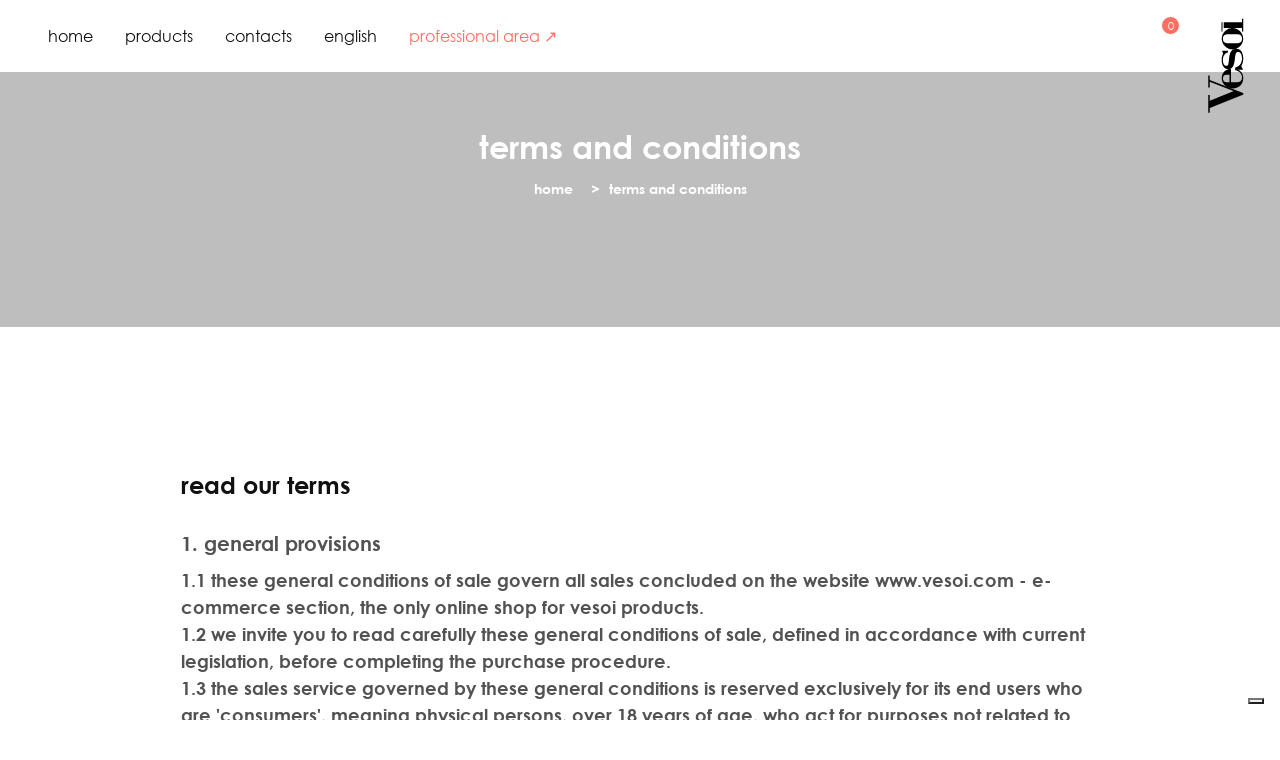

--- FILE ---
content_type: text/html;charset=utf-8
request_url: https://vesoi.com/es/shop/avisos-legales
body_size: 14604
content:
<!DOCTYPE html>
<html lang="es" prefix="og: http://ogp.me/ns#">
<head>
<meta charset="utf-8">
<meta name="viewport" content="width=device-width,initial-scale=1,maximum-scale=1,user-scalable=0">
<meta name="facebook-domain-verification" content="7o3axmgbas03zbvtzs6mp63q464fad">
<link rel="apple-touch-icon" sizes="180x180" href="https://www.vesoi.com/fe/apple-touch-icon.png">
<link rel="icon" type="image/png" sizes="32x32" href="https://www.vesoi.com/fe/favicon-32x32.png">
<link rel="icon" type="image/png" sizes="16x16" href="https://www.vesoi.com/fe/favicon-16x16.png">
<link rel="manifest" href="https://www.vesoi.com/fe/site.webmanifest">
<link rel="mask-icon" href="https://www.vesoi.com/fe/safari-pinned-tab.svg" color="#131313">
<meta name="msapplication-TileColor" content="#131313">
<meta name="theme-color" content="#ffffff">
<title>Términos y condiciones  | Vesoi</title>
<link rel="preconnect" href="https://www.googletagmanager.com" crossorigin>
<link rel="preconnect" href="https://www.google-analytics.com" crossorigin>
<link rel="preconnect" href="https://cdn.iubenda.com">
<link rel="preconnect" href="https://www.iubenda.com">
<link rel="preconnect" href="https://hits-i.iubenda.com">
<link rel="preload" href="//cs.iubenda.com/sync/2673231.js" as="script">
<link rel="preload" href="//cdn.iubenda.com/cs/gpp/stub.js" as="script">
<link rel="preload" href="//cdn.iubenda.com/cs/iubenda_cs.js" as="script">
<script>var _iub=_iub||[];_iub.csConfiguration={askConsentAtCookiePolicyUpdate:!0,countryDetection:!0,enableFadp:!0,enableLgpd:!0,enableUspr:!0,lgpdAppliesGlobally:!1,perPurposeConsent:!0,siteId:2673231,whitelabel:!1,cookiePolicyId:45068882,lang:"es",i18n:{es:{banner:{title:"Vesoi respeta tu privacidad"}}},banner:{acceptButtonDisplay:!0,backgroundOverlay:!0,closeButtonDisplay:!1,customizeButtonDisplay:!0,explicitWithdrawal:!0,listPurposes:!0,position:"float-top-center",rejectButtonDisplay:!0,showPurposesToggles:!0}}</script>
<script src="//cs.iubenda.com/sync/2673231.js"></script>
<script src="//cdn.iubenda.com/cs/gpp/stub.js"></script>
<script src="//cdn.iubenda.com/cs/iubenda_cs.js" charset="UTF-8" async></script>
<script>var _iub=_iub||{};_iub.cons_instructions=_iub.cons_instructions||[],_iub.cons_instructions.push(["init",{api_key:"pilfY1i65zveakuyCn2Ps7RuktORJ3HD"}])</script><script src="https://cdn.iubenda.com/cons/iubenda_cons.js" async></script>
<meta name="robots" content="index, follow">
<meta name="description" content="Lee las condiciones de venta ">
<link rel="canonical" href="https://www.vesoi.com/es/shop/avisos-legales">

<link rel="alternate" href="https://www.vesoi.com/en/shop/legal-notes" hreflang="en">
<link rel="alternate" href="https://www.vesoi.com/it/shop/note-legali" hreflang="it">
<link rel="alternate" href="https://www.vesoi.com/es/shop/avisos-legales" hreflang="es">
<link rel="alternate" href="https://www.vesoi.com/de/shop/rechtliche-hinweise" hreflang="de">
<link rel="alternate" href="https://www.vesoi.com/fr/shop/mentions-legales" hreflang="fr">
<meta property="og:url" content="https://www.vesoi.com/es/shop/avisos-legales">
<meta property="og:type" content="website">
<meta property="og:title" content="Términos y condiciones  | Vesoi">
<meta property="og:description" content="Lee las condiciones de venta ">
<meta property="og:image" content="">
<meta property="og:image:width" content="1200">
<meta property="og:image:height" content="630">
<meta property="og:image:alt" content="Términos y condiciones ">
<link rel="preload" as="style" href="/fe/fonts/gothic.css">
<link rel="preload" href="/fe/fonts/CenturyGothic.woff" as="font" type="font/woff" crossorigin>
<link rel="preload" href="/fe/fonts/CenturyGothic.woff2" as="font" type="font/woff2" crossorigin>
<link rel="preload" href="/fe/fonts/CenturyGothic-Bold.woff" as="font" type="font/woff" crossorigin>
<link rel="preload" href="/fe/fonts/CenturyGothic-Bold.woff2" as="font" type="font/woff2" crossorigin>
<link rel="preload" href="/fe/fonts/CenturyGothic-BoldItalic.woff" as="font" type="font/woff" crossorigin>
<link rel="preload" href="/fe/fonts/CenturyGothic-BoldItalic.woff2" as="font" type="font/woff2" crossorigin>
<link rel="preload" href="/fe/fonts/CenturyGothic-Italic.woff" as="font" type="font/woff" crossorigin>
<link rel="preload" href="/fe/fonts/CenturyGothic-Italic.woff2" as="font" type="font/woff2" crossorigin>
<link rel="stylesheet" href="/fe/fonts/gothic.css">
<link rel="stylesheet" href="/fe/libs/fancyapps/fancybox/dist/jquery.fancybox.min.css">
<link rel="stylesheet" href="/fe/libs/flickity/dist/flickity.min.css">
<link rel="stylesheet" href="/fe/libs/simplebar/dist/simplebar.min.css">
<link rel="stylesheet" href="/fe/libs/flickity-fade/flickity-fade.css">
<link rel="stylesheet" href="/fe/shop/css/aos.css">
<link rel="stylesheet" href="/fe/shop/css/theme.min.css">
<link rel="stylesheet" href="/fe/shop/css/jquery.bootstrap-touchspin.css">
<link rel="stylesheet" href="/fe/shop/css/custom.css?554726b18351be2f1c67e1c806c1363e1be5afdb">

<script type="text/plain" class="_iub_cs_activate" data-iub-purposes="4" async src="https://www.googletagmanager.com/gtag/js?id=G-STXGRVP4EY"></script>
<script type="text/plain" class="_iub_cs_activate" data-iub-purposes="4">
window.dataLayer = window.dataLayer || [];
          function gtag(){dataLayer.push(arguments);}
          gtag('js', new Date());
          gtag('config', 'G-STXGRVP4EY', { 'allow_enhanced_conversions':true });
</script>
<script type="text/plain" class="_iub_cs_activate" data-iub-purposes="4">
!function(f,b,e,v,n,t,s)
        {if(f.fbq)return;n=f.fbq=function(){n.callMethod?
        n.callMethod.apply(n,arguments):n.queue.push(arguments)};
        if(!f._fbq)f._fbq=n;n.push=n;n.loaded=!0;n.version='2.0';
        n.queue=[];t=b.createElement(e);t.async=!0;
        t.src=v;s=b.getElementsByTagName(e)[0];
        s.parentNode.insertBefore(t,s)}(window, document,'script',
        'https://connect.facebook.net/en_US/fbevents.js');
fbq('init', '1112773862727689');
</script>
<noscript type="text/plain" class="_iub_cs_activate" data-iub-purposes="4"><img height="1" width="1" style="display:none" src="https://www.facebook.com/tr?id=1112773862727689&ev=PageView&noscript=1"></noscript>
<script type="text/plain" class="_iub_cs_activate" data-iub-purposes="4" src="/fe/js/pages/fbqx.js?554726b18351be2f1c67e1c806c1363e1be5afdb"></script>
<script type="text/plain" class="_iub_cs_activate" data-iub-purposes="4">
fbqxUrl("/facebook");
            var unifiedEventID = generateEventID('PageView');
            fbqx('track', 'PageView', null,
            {eventID: unifiedEventID});
</script>
<script type="text/plain" class="_iub_cs_activate" data-iub-purposes="4">
fbq('track', 'PageView', null,
            {eventID: unifiedEventID});
</script>
</head>
<body>
<div id="language" style="display:none">es</div>

<a id="resultsUri" style="display:none" href="/es/shop/catalogo" rel="nofollow"></a>
<a id="resultsItemAddUri" style="display:none" href="/es/shop/catalogue/item/add" rel="nofollow"></a>
<a id="resultsItemRemoveUri" style="display:none" href="/es/shop/catalogue/item/remove" rel="nofollow"></a>
<a id="resultsItemWishlistToggleUri" style="display:none" href="/es/shop/catalogue/item/wishlist/add" rel="nofollow"></a>
<nav class="navbar navbar-expand-lg navbar-light header--fixed @@classList">
<div class="container-fluid">
<button class="navbar-toggler" type="button" data-toggle="collapse" data-target="#navbarClassicCollapse" aria-controls="navbarClassicCollapse" aria-expanded="false" aria-label="Toggle navigation">
<span class="navbar-toggler-icon"></span>
</button>
<div class="navbar-brand position-absolute">
<a href="/es/home" class="w-100 h-100 position-absolute"></a>
<svg xmlns="http://www.w3.org/2000/svg" width="45" height="100" viewBox="0 0 93 211" xmlns:v="https://vecta.io/nano" fill="#000">
<g fill-rule="evenodd">
<path d="M83.851 162.605l-70.776-27.642v-9.213h-2.771v25.278h2.771v-12.285l49.245 19.138v1.182l-49.245 19.844v-12.049h-2.771v37.093h2.771v-9.686l70.776-28.351zM61.229 70.598c11.88 0 22.66-10.34 22.66-22.658s-10.78-22.66-22.66-22.66-22.658 10.34-22.658 22.66 10.78 22.658 22.658 22.658M54.411 57.62c-8.8 0-13.419-2.201-13.419-9.68s4.619-9.68 13.419-9.68H67.83c9.019 0 13.42 2.2 13.42 9.68s-4.401 9.68-13.42 9.68H54.411z"/>
<path d="M55.054 123.954v15.761h-5.956c-5.295 0-7.942-2.626-7.942-7.88s2.427-7.881 7.942-7.881h5.956zm11.912-9.631c9.266 1.313 14.34 8.537 14.34 15.761 0 6.129-3.971 9.631-9.928 9.631H58.143v-28.019h-.883c-10.81 0-18.751 8.536-18.751 19.92 0 11.82 11.03 21.232 23.826 21.232 11.69 0 21.617-8.756 21.617-21.232 0-10.727-5.956-18.826-16.985-19.92v2.627z"/>
<path d="M39.557 75.125s.883 1.238 1.544 1.857c.442.619.662 1.239 0 3.096-3.088 6.811-2.646 12.381-2.646 12.381 0 12.383 5.514 19.812 13.897 19.812 10.146 0 12.794-9.595 14.117-23.525.883-9.287 2.428-13.002 6.618-13.002 4.854 0 8.161 5.572 8.161 14.549s-5.294 16.405-14.338 18.263l-.001 4.645h16.104v-1.549s-3.089-4.023-3.089-6.19c0-1.857 3.972-4.643 3.972-15.168 0-13.311-5.294-21.049-14.339-21.049S56.101 74.817 54.335 86.89c-1.544 11.453-.662 18.262-5.956 18.262-4.632 0-7.5-4.333-7.5-12.692 0-7.738 3.971-13.93 10.809-15.785v-3.406H39.557v1.856zm-1.275-62.181h1.984v19.842h-1.984z"/>
</g>
<path d="M81.077 12.944H43.039v12.512h38.038v7.369h2.835V5.696h-2.835z"/>
</svg>
</div>
<div class="collapse navbar-collapse" id="navbarClassicCollapse">
<ul class="navbar-nav mx-auto">
<li class="nav-item">
<a class="nav-link" href="/es/shop/home">home</a>
</li>
<li class="nav-item dropdown position-static">
<a class="nav-link" data-toggle="dropdown" href="#">Productos </a>
<div class="dropdown-menu w-100">
<div class="card card-lg">
<div class="card-body">
<div class="container-fluid">
<div class="row">
<div class="col-4 col-md-3 p-2">
<div class="card bg-cover bg-categories">
<div class="card-bg">
<div class="card-bg-img bg-cover" style="background-image:url(/image?oid=65df12f9e7866e01b9903a49)"></div>
</div>
<div class="card-body my-auto text-center">
<a class="stretched-link text-white" href="/es/shop/catalogo/iluminacion/mesa">mesa</a>
</div>
</div>
</div>
<div class="col-4 col-md-3 p-2">
<div class="card bg-cover bg-categories">
<div class="card-bg">
<div class="card-bg-img bg-cover" style="background-image:url(/image?oid=65dc592ee7866e01b9bb362b)"></div>
</div>
<div class="card-body my-auto text-center">
<a class="stretched-link text-white" href="/es/shop/catalogo/iluminacion/colgante">colgante</a>
</div>
</div>
</div>
<div class="col-4 col-md-3 p-2">
<div class="card bg-cover bg-categories">
<div class="card-bg">
<div class="card-bg-img bg-cover" style="background-image:url(/image?oid=65dc56c5e7866e01b9bb3623)"></div>
</div>
<div class="card-body my-auto text-center">
<a class="stretched-link text-white" href="/es/shop/catalogo/iluminacion/pared">pared</a>
</div>
</div>
</div>
<div class="col-4 col-md-3 p-2">
<div class="card bg-cover bg-categories">
<div class="card-bg">
<div class="card-bg-img bg-cover" style="background-image:url(/image?oid=65dc72c7e7866e01b9bb3659)"></div>
</div>
<div class="card-body my-auto text-center">
<a class="stretched-link text-white" href="/es/shop/catalogo/iluminacion/suelo">suelo</a>
</div>
</div>
</div>
<div class="col-4 col-md-3 p-2">
<div class="card bg-cover bg-categories">
<div class="card-bg">
<div class="card-bg-img bg-cover" style="background-image:url(/image?oid=65dc7205e7866e01b9bb3651)"></div>
</div>
<div class="card-body my-auto text-center">
<a class="stretched-link text-white" href="/es/shop/catalogo/iluminacion/techo">techo</a>
</div>
</div>
</div>
<div class="col-4 col-md-3 p-2">
<div class="card bg-cover bg-categories">
<div class="card-bg">
<div class="card-bg-img bg-cover" style="background-image:url(/image?oid=65dcad87e7866e01b9a4d98a)"></div>
</div>
<div class="card-body my-auto text-center">
<a class="stretched-link text-white" href="/es/shop/catalogo/iluminacion/empotrable">empotrable</a>
</div>
</div>
</div>
</div>
</div>
</div>
</div>
</div></li>
<li class="nav-item">
<a class="nav-link" href="/es/shop/contactos">contactos</a>
</li>
<li class="nav-item dropdown hovered">
<a class="nav-link" href="#" data-toggle="dropdown">Spanish</a>
<div class="dropdown-menu mt-lg-4">
<div class="card">
<div class="card-body">
<ul class="list-styled font-size-sm">
<li class="list-styled-item">
<a class="list-styled-link lang-selector" lang-selector-value="it" data-value="?!?common.italian?!?" href="/it/shop/note-legali">Italiano</a>
</li>
<li class="list-styled-item">
<a class="list-styled-link lang-selector" lang-selector-value="en" data-value="?!?common.english?!?" href="/en/shop/legal-notes">English</a>
</li>
<li class="list-styled-item">
<a class="list-styled-link lang-selector" lang-selector-value="es" data-value="?!?common.spanish?!?" href="/es/shop/avisos-legales">Spanish</a>
</li>
<li class="list-styled-item">
<a class="list-styled-link lang-selector" lang-selector-value="de" data-value="?!?common.german?!?" href="/de/shop/rechtliche-hinweise">German</a>
</li>
<li class="list-styled-item">
<a class="list-styled-link lang-selector" lang-selector-value="fr" data-value="?!?common.french?!?" href="/fr/shop/mentions-legales">French</a>
</li>
</ul>
</div>
</div>
</div>
</li>
<li class="nav-item">
<a class="nav-link text-primary" href="/es/home">Area profesional  ↗</a>
</li>
</ul>
<ul class="navbar-nav flex-row flex-grow-1 flex-shrink-1 flex-basis-0 justify-content-end mr-10">
<li class="nav-item">
<a class="nav-link" data-toggle="modal" href="#modalSearch">
<i class="fe fe-search"></i>
</a>
</li>
<li class="nav-item ml-xl-n4">
<a class="nav-link" href="/es/shop/acceso">
<i class="fe fe-user"></i>
</a>
</li>
<li class="nav-item ml-xl-n4">
<a class="nav-link" data-toggle="modal" href="#modalShoppingCart">
<span data-cart-items="0">
<i class="fe fe-shopping-cart"></i>
</span>
</a>
</li>
</ul>
</div>
</div>
</nav><header data-overlay="3" class="py-13" style="background-image:url(/fe/shop/img/pages/returns/vesoi-returns-bg-1.jpg)">
<div class="container">
<div class="row">
<div class="col-12">
<h3 class="text-center text-white">Términos y condiciones </h3>
<ol class="breadcrumb justify-content-center mb-0 text-center text-white font-size-xs">
<li class="breadcrumb-item">
<a class="text-reset" href="/es/home">Home</a>
</li>
<li class="breadcrumb-item active">
<a class="text-reset" href="/es/shop/avisos-legales">Términos y condiciones </a>
</li>
</ol>
</div>
</div>
</div>
</header>
<section class="pt-12 pb-12">
<div class="container">
<div class="row justify-content-center">
<div class="col-12 col-lg-10 font-size-lg text-gray-500">
<h5 class="mt-9 mb-7 text-body">Lee las condiciones de venta </h5>
<h6>1. disposiciones generales</h6>
1.1 las presentes condiciones generales de venta rigen todas las ventas concluidas en el sitio web <a href="/cdn-cgi/l/email-protection" class="__cf_email__" data-cfemail="a0d7d7d78ed3c8cfd0e0d6c5d3cfc98ec3cfcd">[email&#160;protected]</a>, única tienda on-line de productos vesoi.<br>
1.2 invitamos a leer atentamente las presentes condiciones generales de venta (de acuerdo con la legislación vigente) antes de finalizar la compra.<br>
1.3 el servicio de venta, regulado por estas condiciones generales, está reservado exclusivamente a los clientes mayores de 18 años que actúan con fines no relacionados con su actividad comercial, empresarial, artesanal o profesional. vesoi se reserva el derecho de no ejecutar a los pedidos realizados de forma diferente a dicha política o a las condiciones generales de venta.<br>
<br>
<h6>2. identificación del vendedor</h6>
2.1 el vendedor es vesoi srl, con domicilio social en la calle scarlatti, 67 80127 – nápoles (na) italia, nif-iva 07487610631, rea/cciaa nápoles 621957, email <a href="/cdn-cgi/l/email-protection" class="__cf_email__" data-cfemail="0b7863647b4b7d6e78646225686466">[email&#160;protected]</a><br>
<br>
<h6>3. información sobre los productos</h6>
3.1 en el sitio están disponibles las informaciones, las características esenciales y los precios sobre los productos. el consumidor puede verlos antes de finalizar el pedido.<br>
3.2 el cliente reconoce que las imágenes y los colores de los productos que están en el sitio podrían ser diferentes de la realidad; por lo tanto, el cliente tendrá que confiar exclusivamente en la descripción sobre el producto y las características que figuran en el sitio.<br>
<br>
<h6>4. precio</h6>
4.1 el precio de los productos, mostrado en el sitio, se expresa en euro (iva incluido). al precio de los productos serán añadidos los gastos de envío que son a cargo del cliente y se indicarán por separado en el formulario de pedido, cuyo importe puede variar según la forma de entrega y los derechos de aduana (según corresponda).<br>
<br>
<h6>5. conclusión del contrato</h6>
5.1 para formalizar el contrato de compra de uno o más productos, el cliente tiene que completar el formulario de pedido y enviarlo de forma telemática  a vesoi. la celebración del contrato está sujeta a la realización, por parte del cliente, del pago del importe total con una de las modalidades de pago previstas.<br>
5.2 para realizar la compra de los productos el cliente tiene que (1) introducir los productos seleccionados en el ‘’carrito de la compra’’ pulsando en el botón correspondiente, (2) rellenar la propuesta de pedido, (3) seleccionar el método de pago, (4) aceptar las condiciones generales e (5) presentar la propuesta de pedido a vesoi.<br>
5.3 la presentación de la propuesta de pedido representa una propuesta de compra correspondiente a los productos seleccionados, regulada por las presentes condiciones generales y vinculantes para el cliente sin perjuicio del derecho de desistimiento previsto por el artículo 10. la presentación de la propuesta de pedido implica la obligación, por parte del cliente, a pagar el precio de los productos solicitados.<br>
5.4 el formulario con la propuesta de pedido y los datos del cliente (sobre la propuesta de pedido), serán almacenados por parte de vesoi durante el período de tiempo previsto por la normativa vigente, así como mencionado en la política de privacidad.<br>
5.5 vesoi puede, a su discreción, rechazar una propuesta de pedido en un plazo de 30 días desde la recepción de la misma. en tal caso, el cliente no tendrá que darle ninguna cantidad de dinero a vesoi. el rechazo de una propuesta de pedido puede ocurrir, entre otros, en los siguientes casos: (1) en el caso de que haya una información, o sospecha, de actividades fraudulentas o ilegales, incluidas compras sospechosas con fines comerciales; o (2) en el caso de incumplimiento por parte del cliente a sus obligaciones derivados de un antiguo contrato concluido con vesoi.<br> 
5.6 en caso de indisponibilidad de uno o más productos solicitados, el cliente será informado por correo electrónico. en tal caso la propuesta de pedido será anulada o aceptada parcialmente únicamente en relación con los productos disponibles. en caso de aceptación parcial el cliente está obligado a pagar solo el precio correspondiente a los productos disponibles (si el pago se realiza mediante tarjeta de crédito o paypal, al cliente se le devolverá lo que se le debe).<br> 
5.7 de conformidad con lo dispuesto en el artículo 51, apartado 7, del decreto legislativo n.206 del 6 septiembre 2005 (‘código de consumo’),en la confirmación del pedido habrá un resumen de las características esenciales de los productos comprados, los detalles del precio y las modalidades de pago, las informaciones sobre los gastos de envío, las condiciones y la modalidad del derecho de desistimiento.<br>
5.8 el pedido no se puede anular ni modificar, después de la confirmación del pedido. la devolución de los productos ya enviados deberá ser realizada de acuerdo con el procedimiento establecido en el artículo 10.<br>
<br>
<h6>6. forma de pago</h6>
6.1 el cliente podrá realizar el pago exclusivamente utilizando una tarjeta de crédito, paypal o transferencia bancaria. el proceso de pedido se considerará concluido con éxito después de haber hecho el pago. en el caso de que resulte imposible cargar, el cliente no podrá finalizar el proceso de compra.<br>
6.2 al cliente se le cobrará el importe total en su tarjeta de crédito solo después de que: (1) se hayan comprobado los datos de la tarjeta de crédito; (2) se haya recibido la autorización de adeudo por parte de la empresa que emite la tarjeta de crédito utilizada por el cliente.<br>
6.3 los pagos se pueden realizar también realizando una transferencia bancaria. todos los costes y gastos (también las posibles comisiones, que son a cargo del cliente, están incluidas). el pago deberá realizarse en un plazo máximo de 7 (siete) días laborables desde la fecha de confirmación de pedido.<br> 
6.4 en el caso de la factura, la solicitud deberá hacerse al mismo tiempo del pedido y será emitida según las informaciones proporcionadas por el cliente. una vez emitida la factura, no será posible modificarla. una vez que se haya realizado el pedido, no será posible pedir una factura.<br>
<br>
<h6>7. envío y entrega</h6>
7.1 los productos comprados serán entregados por correo elegido por vesoi. los productos serán entregados a la dirección indicada por el cliente en la propuesta de pedido. no realizamos envíos en buzones de correo y/o semejantes.<br>
7.2  las entregas se realizarán en un plazo de 10 días laborables desde la fecha indicada en la confirmación del pedido, salvo en casos de fuerza mayor, circunstancias imprevisibles o en el caso de acuerdos entre el cliente y el mensajero.<br>
7.3 todos los productos serán entregados en su embalaje original. no está permitido dañar el embalaje original, parte integrante de los productos comprados. a la entrega el cliente (o su delegado) tendrá que: (1) revisar que el número de paquetes en consigna coincida con el que figura en el recibo de entrega; (2) revisar que el embalaje y los sellos correspondientes están enteros, sin daños, no están mojados ni están alterados en modo alguno; (3) suscribir el documento de entrega. cualquier daño al embalaje y/o a los productos, la falta de coincidencia de los números de paquetes o de las indicaciones, tienen que ser indicados por escrito en el recibo de entrega (del repartidor) al instante. cuando lo permita la legislación aplicable, una vez que haya firmado el documento del repartidor sin haber formulado objeciones, el cliente no podrá hacer ninguna reclamación sobre las características exteriores del paquete entregado.  queda entendido que el cliente podrá presentar reclamos incluso después, conforme a lo dispuesto en el artículo 13, siempre que las reclamaciones están relacionadas a los productos.<br>
<br>
<h6>8. derecho de desistimiento</h6>
8.1 de conformidad con el artículo 52 del código de consumo, el cliente tiene derecho a rescindir el contrato 
sin especificar la razón en un plazo de 14 (catorce) días a partir de la fecha en que el cliente (o su delegado) tome posesión física de los productos.<br>
8.2 para ejercitar el derecho de rescisión el cliente tiene que enviar una comunicación, en los plazos indicados  en el artículo 8.1, al siguiente correo electrónico <a href="/cdn-cgi/l/email-protection" class="__cf_email__" data-cfemail="9ae9f2f5eadaecffe9f5f3b4f9f5f7">[email&#160;protected]</a>, o utilizar el módulo presente en el sitio.<br>
8.3 una vez ejercida la rescisión del contrato, el cliente deberá devolver los productos en un plazo de 14 (catorce) días después de la solicitud de rescisión, eligiendo el método de envío, a la siguiente dirección:  vesoi srl via vittorio emanuele, 209 80022 arzano (na) italia. el cliente tiene la obligación de efectuar la devolución de los productos comprados  a su cargo; vesoi recomienda realizar envíos asegurados dado que, cualquier daño o pérdida durante el transporte, son a cargo del cliente. son a cargo del cliente también los derechos de aduana relacionados con la devolución. los productos tienen que ser devueltos íntegros, no utilizados, sin daños y en los paquetes originales completos en todas sus partes (incluido embalaje y cualquier documentación). el cliente es responsable de cualquier disminución del valor del producto cuando dicha pérdida de valor se deba a un uso que no corresponda con las características y funcionamiento propio de dicha mercancía. cuando se devuelve un producto, los operadores tienen que, en primer lugar, comprobar que no se haya utilizado o dañado el producto y si es posible autorizar la devolución. trás el análisis, el cliente recibirá un correo electrónico de confirmación de la finalización con éxito o menos de la devolución. en cambio,  en caso de fracaso: en caso de que no se respeten las modalidades y los términos para ejercer el derecho de rescisión, en un plazo de 14 días siguientes al envío del correo con la que se comunicará al cliente la no aceptación de la devolución y el cliente podrá elegir recuperar, a su cargo, (incluidos los derechos de aduana) los productos en el estado que fueron devueltos a vesoi, enviando una comunicación según las modalidades que se comunicarán al cliente. en caso contrario, vesoi podrá retener los productos además de los importes ya pagados para su compra.<br>
8.4 si el derecho de rescisión se ejerce según las modalidades y los términos indicados en este párrafo, vesoi debe reembolsar (según las modalidades y los términos indicados aquí) los importes ya pagados por parte del cliente en un plazo de 30 días desde la fecha en que vesoi haya recibido los productos devueltos por el cliente. el reembolso lo realizará vesoi con las mismas modalidades de pago utilizadas por el cliente para la transacción inicial, salvo pacto contrario expreso de las partes y con la condición que el cliente no tenga que sostener gastos adicionales por este reembolso.<br>
8.5 se excluye el derecho de rescisión para los productos realizados especiales o por encargo. recomendamos a los clientes informarse si el derecho de rescisión es admitido en el producto que quieren comprar.<br>
<br>
<h6>9. conformidad - garantia</h6>
9.1 en el caso de que se detecta algunas irregularidades de producción o cualquier defecto de conformidad en  los productos vendidos por vesoi, el cliente tendrá que ponerse en contacto con la asistencia en línea utilizando la dirección de correo electrónico que figura más abajo:<br>
vesoi srl c.a. e-commerce office <a href="/cdn-cgi/l/email-protection" class="__cf_email__" data-cfemail="d1a2b9bea191a7b4a2beb8ffb2bebc">[email&#160;protected]</a><br>
9.2 la venta de los productos está sujeta a las garantías legales establecidas en los artículos 129, 130 y 132 del código de consumo. dichas normativas dan al cliente el derecho de elegir entre la reparación del producto o sustitución del mismo, sin cargo en ambos casos, salvo que la solución solicitada sea objetivamente imposible o excesivamente onerosa con relación a la otra, según lo dispuesto en el artículo 130, apartado 7, del código de consumo el consumidor podrá solicitar una reducción congruente del precio o, alternativamente, la rescisión del contrato. estos derechos decaen si el consumidor no denuncia a vesoi cualquier defecto de conformidad en un plazo de 20 días desde la fecha en el cual ha descubierto tal defecto. en cualquier caso, la acción para hacer valer los defectos de conformidad prescribe en el plazo de 26 (veintiséis) meses desde la fecha en el cual los productos han sido entregados al consumidor.<br>
9.3 si el consumidor pide la reparación o sustitución de los productos debido a un defecto de conformidad en los plazos previstos en el presente articulo 13, los gastos de envío para la devolución de los productos, de reparar o sustituir, a vesoi, al igual que todos los gastos para la entrega al consumidor de los productos reparados o sustituidos, serán a cargo de vesoi.<br>
<br>
<h6>10 garantía de autenticidad y derechos de propiedad intelectual</h6>
10.1 vesoi garantiza la autenticidad de todos los productos comprados en el sitio. los productos de la marca vesoi están hechos por diseños exclusivos y sometidos a rigurosos controles de calidad. el uso de materiales naturales como hierro, latón, cemento, aportan a los aparatos un aspecto y un color diferentes, en función de la oxidación natural. pueden variar también de acuerdo con el lugar de instalación. vidrios soplados: se producen artesanalmente y pueden tener colores, espesores y acabado en pintura que confirman la unicidad, conforme a nuestros estándares de calidad.<br>
10.2 todas las marcas ‘vesoi’, las marcas figurativas y/o de forma que se encuentran en los productos, en los accesorios y/o embalajes, igual que todas las ilustraciones, las imágenes y los logotipos protegidos por los derechos de autor, y todos los derechos de propiedad intelectual relativos a los productos son y serán de propiedad exclusiva de vesoi.<br>
<br>
<h6>11. legislación aplicable y competencia jurisdiccional</h6>
11.1 las presentes condiciones generale y, por lo tanto, los contratos concluidos con los consumidores están reguladas por el derecho italiano (en particular, el código de consumo y el decreto ley n.70 del 9 abril 2003, ‘decreto de comercio electrónico’) y deberán interpretarse de acuerdo con la misma.<br>
11.2. todas las disputas que surjan de la interpretación, validez y/o la aplicación de las presentes condiciones generales, serán remitidas a la competencia del juez del lugar de residencia o domicilio del consumidor.<br>
<br>
<h6>contactos e informaciones</h6>
12.1 para más informaciones y asistencia en el sitio o sobre las modalidades de compra online, el consumidor puede contactar con vesoi al correo electrónico <a href="/cdn-cgi/l/email-protection" class="__cf_email__" data-cfemail="96e5fef9e6d6e0f3e5f9ffb8f5f9fb">[email&#160;protected]</a><br></div>
</div>
</div>
</section>

<footer>
<div class="py-8 border-bottom border-gray-700">
<div class="container">
<div class="row justify-content-center mb-10">
<div class="col-12 col-md-8">
<h6 class="mb-7 text-left text-gray text-center">mantente informado sobre las novidades de vesoi</h6>
<a id="subscriptionDoUri" style="display:none" href="/es/newsletter/send" rel="nofollow"></a>
<form id="form-subscription" method="post" class="row g-3">
<div class="col-md-6">
<div class="form-group">
<input type="text" class="form-control" id="newsletter-name" name="name" placeholder="nombre" data-cons-subject="first_name" required>
</div>
</div>
<div class="col-md-6">
<div class="form-group">
<input type="email" class="form-control" id="newsletter-email" name="email" placeholder="e-mail" data-cons-subject="email" required>
</div>
</div>
<div class="col-md-6">
<div class="form-group">
<select class="form-control form-select text-muted custom-select" name="countryCode" id="newsletter-countryCode" required>
<option value="">país</option>
<option value="AF">Afghanistan</option>
<option value="AX">Åland Islands</option>
<option value="AL">Albania</option>
<option value="DZ">Algeria</option>
<option value="AS">American Samoa</option>
<option value="AD">Andorra</option>
<option value="AO">Angola</option>
<option value="AI">Anguilla</option>
<option value="AQ">Antarctica</option>
<option value="AG">Antigua and Barbuda</option>
<option value="AR">Argentina</option>
<option value="AM">Armenia</option>
<option value="AW">Aruba</option>
<option value="AU">Australia</option>
<option value="AT">Austria</option>
<option value="AZ">Azerbaijan</option>
<option value="BS">Bahamas</option>
<option value="BH">Bahrain</option>
<option value="BD">Bangladesh</option>
<option value="BB">Barbados</option>
<option value="BY">Belarus</option>
<option value="BE">Belgium</option>
<option value="BZ">Belize</option>
<option value="BJ">Benin</option>
<option value="BM">Bermuda</option>
<option value="BT">Bhutan</option>
<option value="BO">Bolivia</option>
<option value="BA">Bosnia and Herzegovina</option>
<option value="BW">Botswana</option>
<option value="BV">Bouvet Island</option>
<option value="BR">Brazil</option>
<option value="IO">British Indian Ocean Territory</option>
<option value="BN">Brunei Darussalam</option>
<option value="BG">Bulgaria</option>
<option value="CF">Central African Republic</option>
<option value="TD">Chad</option>
<option value="CL">Chile</option>
<option value="CN">China</option>
<option value="CX">Christmas Island</option>
<option value="CC">Cocos (Keeling) Islands</option>
<option value="CO">Colombia</option>
<option value="KM">Comoros</option>
<option value="CG">Congo</option>
<option value="CD">Congo, The Democratic Republic of the</option>
<option value="CK">Cook Islands</option>
<option value="CR">Costa Rica</option>
<option value="CI">Cote d&#39;Ivoire</option>
<option value="HR">Croatia</option>
<option value="CU">Cuba</option>
<option value="CY">Cyprus</option>
<option value="CZ">Czech Republic</option>
<option value="DK">Denmark</option>
<option value="BF">Burkina Faso</option>
<option value="BI">Burundi</option>
<option value="KH">Cambodia</option>
<option value="CM">Cameroon</option>
<option value="CA">Canada</option>
<option value="CV">Cape Verde</option>
<option value="KY">Cayman Islands</option>
<option value="DJ">Djibouti</option>
<option value="DM">Dominica</option>
<option value="DO">Dominican Republic</option>
<option value="EC">Ecuador</option>
<option value="EG">Egypt</option>
<option value="SV">El Salvador</option>
<option value="GQ">Equatorial Guinea</option>
<option value="ER">Eritrea</option>
<option value="EE">Estonia</option>
<option value="PF">French Polynesia</option>
<option value="TF">French Southern Territories</option>
<option value="GA">Gabon</option>
<option value="GM">Gambia</option>
<option value="GE">Georgia</option>
<option value="DE">Germany</option>
<option value="GH">Ghana</option>
<option value="GI">Gibraltar</option>
<option value="GR">Greece</option>
<option value="GL">Greenland</option>
<option value="GD">Grenada</option>
<option value="GP">Guadeloupe</option>
<option value="GU">Guam</option>
<option value="GT">Guatemala</option>
<option value="GG">Guernsey</option>
<option value="GN">Guinea</option>
<option value="GW">Guinea-Bissau</option>
<option value="GY">Guyana</option>
<option value="ET">Ethiopia</option>
<option value="FK">Falkland Islands (Malvinas)</option>
<option value="FO">Faroe Islands</option>
<option value="FJ">Fiji</option>
<option value="FI">Finland</option>
<option value="FR">France</option>
<option value="GF">French Guiana</option>
<option value="HT">Haiti</option>
<option value="HM">Heard Island and Mcdonald Islands</option>
<option value="VA">Holy See (Vatican City State)</option>
<option value="HN">Honduras</option>
<option value="HK">Hong Kong</option>
<option value="HU">Hungary</option>
<option value="IS">Iceland</option>
<option value="IN">India</option>
<option value="ID">Indonesia</option>
<option value="JP">Japan</option>
<option value="JE">Jersey</option>
<option value="JO">Jordan</option>
<option value="KZ">Kazakhstan</option>
<option value="KE">Kenya</option>
<option value="KI">Kiribati</option>
<option value="KP">Korea, Democratic People&#39;s Republic of</option>
<option value="KR">Korea, Republic of</option>
<option value="KW">Kuwait</option>
<option value="KG">Kyrgyzstan</option>
<option value="LA">Lao People&#39;s Democratic Republic</option>
<option value="LV">Latvia</option>
<option value="LB">Lebanon</option>
<option value="LS">Lesotho</option>
<option value="LR">Liberia</option>
<option value="LY">Libyan Arab Jamahiriya</option>
<option value="LI">Liechtenstein</option>
<option value="LT">Lithuania</option>
<option value="IR">Iran, Islamic Republic Of</option>
<option value="IQ">Iraq</option>
<option value="IE">Ireland</option>
<option value="IM">Isle of Man</option>
<option value="IL">Israel</option>
<option value="IT">Italy</option>
<option value="JM">Jamaica</option>
<option value="LU">Luxembourg</option>
<option value="MO">Macao</option>
<option value="MK">Macedonia, The Former Yugoslav Republic of</option>
<option value="MG">Madagascar</option>
<option value="MW">Malawi</option>
<option value="MY">Malaysia</option>
<option value="MV">Maldives</option>
<option value="ML">Mali</option>
<option value="MT">Malta</option>
<option value="MD">Moldova, Republic of</option>
<option value="MC">Monaco</option>
<option value="MN">Mongolia</option>
<option value="MS">Montserrat</option>
<option value="MA">Morocco</option>
<option value="MZ">Mozambique</option>
<option value="MM">Myanmar</option>
<option value="NA">Namibia</option>
<option value="NR">Nauru</option>
<option value="NP">Nepal</option>
<option value="NL">Netherlands</option>
<option value="AN">Netherlands Antilles</option>
<option value="NC">New Caledonia</option>
<option value="NZ">New Zealand</option>
<option value="NI">Nicaragua</option>
<option value="NE">Niger</option>
<option value="NG">Nigeria</option>
<option value="NU">Niue</option>
<option value="MH">Marshall Islands</option>
<option value="MQ">Martinique</option>
<option value="MR">Mauritania</option>
<option value="MU">Mauritius</option>
<option value="YT">Mayotte</option>
<option value="MX">Mexico</option>
<option value="FM">Micronesia, Federated States of</option>
<option value="NF">Norfolk Island</option>
<option value="MP">Northern Mariana Islands</option>
<option value="NO">Norway</option>
<option value="OM">Oman</option>
<option value="PK">Pakistan</option>
<option value="PW">Palau</option>
<option value="PS">Palestinian Territory, Occupied</option>
<option value="PA">Panama</option>
<option value="PG">Papua New Guinea</option>
<option value="QA">Qatar</option>
<option value="RE">Reunion</option>
<option value="RO">Romania</option>
<option value="RU">Russian Federation</option>
<option value="RW">RWANDA</option>
<option value="SH">Saint Helena</option>
<option value="KN">Saint Kitts and Nevis</option>
<option value="LC">Saint Lucia</option>
<option value="PM">Saint Pierre and Miquelon</option>
<option value="VC">Saint Vincent and the Grenadines</option>
<option value="WS">Samoa</option>
<option value="SM">San Marino</option>
<option value="ST">Sao Tome and Principe</option>
<option value="SA">Saudi Arabia</option>
<option value="SN">Senegal</option>
<option value="CS">Serbia and Montenegro</option>
<option value="SC">Seychelles</option>
<option value="SL">Sierra Leone</option>
<option value="PY">Paraguay</option>
<option value="PE">Peru</option>
<option value="PH">Philippines</option>
<option value="PN">Pitcairn</option>
<option value="PL">Poland</option>
<option value="PT">Portugal</option>
<option value="PR">Puerto Rico</option>
<option value="SG">Singapore</option>
<option value="SK">Slovakia</option>
<option value="SI">Slovenia</option>
<option value="SB">Solomon Islands</option>
<option value="SO">Somalia</option>
<option value="ZA">South Africa</option>
<option value="GS">South Georgia and the South Sandwich Islands</option>
<option value="ES">Spain</option>
<option value="LK">Sri Lanka</option>
<option value="TW">Taiwan</option>
<option value="TJ">Tajikistan</option>
<option value="TZ">Tanzania, United Republic of</option>
<option value="TH">Thailand</option>
<option value="TL">Timor-Leste</option>
<option value="TG">Togo</option>
<option value="TK">Tokelau</option>
<option value="TO">Tonga</option>
<option value="TT">Trinidad and Tobago</option>
<option value="TN">Tunisia</option>
<option value="TR">Turkey</option>
<option value="TM">Turkmenistan</option>
<option value="TC">Turks and Caicos Islands</option>
<option value="TV">Tuvalu</option>
<option value="UG">Uganda</option>
<option value="UA">Ukraine</option>
<option value="AE">United Arab Emirates</option>
<option value="GB">United Kingdom</option>
<option value="SD">Sudan</option>
<option value="SR">Suri</option>
<option value="SJ">Svalbard and Jan Mayen</option>
<option value="SZ">Swaziland</option>
<option value="SE">Sweden</option>
<option value="CH">Switzerland</option>
<option value="SY">Syrian Arab Republic</option>
<option value="US">United States</option>
<option value="UM">United States Minor Outlying Islands</option>
<option value="UY">Uruguay</option>
<option value="UZ">Uzbekistan</option>
<option value="VU">Vanuatu</option>
<option value="VE">Venezuela</option>
<option value="VN">Viet Nam</option>
<option value="VG">Virgin Islands, British</option>
<option value="VI">Virgin Islands, U.S.</option>
<option value="WF">Wallis and Futuna</option>
<option value="EH">Western Sahara</option>
<option value="YE">Yemen</option>
<option value="ZM">Zambia</option>
<option value="ZW">Zimbabwe</option>
</select>
</div>
</div>
<div class="col-md-6">
<div class="form-group">
<select class="form-control form-select text-muted custom-select" id="newsletter-category" name="category" required>
<option value="" selected>categoría</option>
<option value="privato">Privado </option>
<option value="rivenditore">Proveedor</option>
<option value="architetto">Arquitecto</option>
<option value="progettista">Diseñador</option>
<option value="lighting-designer">lighting designer</option>
<option value="altro">Otro</option>
</select>
</div>
</div>
<div class="col-md-8">
<div class="form-group">
<div class="form-check">
<input class="form-check-input rounded-pill" type="checkbox" name="gridCheck" id="gridCheck" required>
<label class="form-check-label text-muted small" for="gridCheck"> He leído y acepto la  <a href="https://www.iubenda.com/privacy-policy/45068882" class="underline">Privacy Policy</a></label>
</div>
</div>
</div>
<div class="col-md-12">
<button class="btn btn-block btn-dark" id="postNewsletter">regístrate</button>
</div>
</form>
</div>
</div>
<div class="row">
<div class="col-6 col-sm">
<h6 class="heading-xxs mb-4 text-gray">
empresa</h6>
<ul class="list-unstyled mb-7 mb-sm-0">
<li>
<a class="text-gray-300" href="/es/shop/agencia">quién somos</a>
</li>
<li>
<a class="text-gray-300" href="/es/shop/catalogo">Productos </a>
</li>
<li>
<a class="text-gray-300" href="/es/shop/contactos">contactos</a>
</li>
</ul>
</div>
<div class="col-6 col-sm">
<h6 class="heading-xxs mb-4 text-gray">
contactos</h6>
<ul class="list-unstyled mb-0">
<li>
<a class="text-gray-300" href="tel:+390815735613">+39 081 5735613</a>
</li>
<li>
<a class="text-gray-300" href="/cdn-cgi/l/email-protection#27544f485767514254484e0944484a"><span class="__cf_email__" data-cfemail="5e2d36312e1e283b2d3137703d3133">[email&#160;protected]</span></a>
</li>
</ul>
</div>
<div class="col-6 col-sm">
<h6 class="heading-xxs mb-4 text-gray">
Legal</h6>
<ul class="list-unstyled mb-0">
<li>
<a class="text-gray-300" href="/es/shop/avisos-legales">términos y condiciones</a>
</li>
<li>
<a href="https://www.iubenda.com/privacy-policy/45068882" class="iubenda-nostyle no-brand iubenda-noiframe iubenda-embed iubenda-noiframe text-gray-300" title="Privacy Policy ">Privacy Policy</a><script data-cfasync="false" src="/cdn-cgi/scripts/5c5dd728/cloudflare-static/email-decode.min.js"></script><script>!function(e,n){function t(){var e=n.createElement("script"),t=n.getElementsByTagName("script")[0];e.src="https://cdn.iubenda.com/iubenda.js",t.parentNode.insertBefore(e,t)}e.addEventListener?e.addEventListener("load",t,!1):e.attachEvent?e.attachEvent("onload",t):e.onload=t}(window,document)</script>
</li>
<li>
<a href="https://www.iubenda.com/privacy-policy/45068882/cookie-policy" class="iubenda-nostyle no-brand iubenda-noiframe iubenda-embed iubenda-noiframe text-gray-300" title="Cookie Policy ">Cookie Policy</a><script>!function(e,n){function t(){var e=n.createElement("script"),t=n.getElementsByTagName("script")[0];e.src="https://cdn.iubenda.com/iubenda.js",t.parentNode.insertBefore(e,t)}e.addEventListener?e.addEventListener("load",t,!1):e.attachEvent?e.attachEvent("onload",t):e.onload=t}(window,document)</script>
</li>
<li>
<a href="#" class="iubenda-nostyle text-gray-300 iubenda-cs-preferences-link">actualiza preferencias de seguimiento</a>
</li>
</ul>
</div>
</div>
</div>
</div>
<div class="py-6">
<div class="container">
<div class="row">
<div class="col-12 col-md text-center text-md-left">
<p class="mb-3 mb-md-0 font-size-xxs text-muted">
©2025 Vesoi srl – IT07487610631</p>
</div>
<div class="col-sm text-center text-md-right">
<img class="lazy footer-payment" src="/fe/shop/img/loader.svg" data-src="/fe/shop/img/payment/mastercard.svg" alt="mastercard">
<img class="lazy footer-payment" src="/fe/shop/img/loader.svg" data-src="/fe/shop/img/payment/visa.svg" alt="visa">
<img class="lazy footer-payment" src="/fe/shop/img/loader.svg" data-src="/fe/shop/img/payment/amex.svg" alt="amex">
<img class="lazy footer-payment" src="/fe/shop/img/loader.svg" data-src="/fe/shop/img/payment/paypal.svg" alt="paypal">
<img class="lazy footer-payment" src="/fe/shop/img/loader.svg" data-src="/fe/shop/img/payment/maestro.svg" alt="maestro">
<img class="lazy footer-payment" src="/fe/shop/img/loader.svg" data-src="/fe/shop/img/payment/applepay.svg" alt="apple pay">
<img class="lazy footer-payment" src="/fe/shop/img/loader.svg" data-src="/fe/shop/img/payment/googlepay.svg" alt="google pay">
</div>
</div>
</div>
</div>
</footer>
<div class="modal fixed-right fade" id="modalSearch" tabindex="-1" role="dialog" aria-hidden="true">
<div class="modal-dialog modal-dialog-vertical" role="document">
<div class="modal-content">
<button type="button" class="close" data-dismiss="modal" aria-label="Close">
<i class="fe fe-x" aria-hidden="true"></i>
</button>
<div class="modal-header line-height-fixed font-size-lg">
<strong class="mx-auto">Buscar productos </strong>
</div>
<div class="modal-body">
<form class="text-search-form">
<div class="input-group input-group-merge">
<input class="form-control" type="search" placeholder="Buscar productos ">
<div class="input-group-append">
<button class="btn btn-outline-border" type="submit">
<i class="fe fe-search"></i>
</button>
</div>
</div>
</form>
</div>
</div>
</div>
</div>
<a id="cartItemChangeUri" style="display:none" href="/es/shop/shop/cart/item/change" rel="nofollow"></a>
<div class="modal fixed-right fade" id="modalShoppingCart" tabindex="-1" role="dialog" aria-hidden="true">
<div class="modal-dialog modal-dialog-vertical" role="document">
<div class="modal-content">
<button type="button" class="close" data-dismiss="modal" aria-label="Close">
<i class="fe fe-x" aria-hidden="true"></i>
</button>
<div class="modal-header line-height-fixed font-size-lg">
<strong class="mx-auto">Cesta de la compra  (0)</strong>
</div>
<ul class="list-group list-group-lg list-group-flush">
<li class="list-group-item">
Cesta de la compra vacío.<br>Envío gratis a partir de € 300!</li>
</ul>
<div class="modal-body">
<a class="btn btn-block btn-dark" href="/es/shop/catalogo">Ir al catálogo</a>
</div>
</div>
</div>
</div>

<div class="modal fade" id="ModalquickView" tabindex="-1" role="dialog" aria-hidden="true">
<div class="modal-dialog modal-dialog-centered modal-xl" role="document">
<div class="modal-content">
<div id="quick-view-content">
<button type="button" class="close" data-dismiss="modal" aria-label="Close">
<i class="fe fe-x" aria-hidden="true"></i>
</button>
<div class="container-fluid px-xl-0">
<div class="row align-items-center mx-xl-0">
<div class="col-12 col-lg-6 col-xl-5 py-4 py-xl-0 px-xl-0">
<img class="img-fluid" src="/fe/shop/img/placeholder.jpg" alt="">

<a class="btn btn-sm btn-block btn-dark" href="/es/shop/catalogo/null">
Más información <i class="fe fe-info ml-2"></i>
</a>
</div>
<div class="col-12 col-lg-6 col-xl-7 py-9 px-md-9">
<h4 class="mb-3"></h4>
<div class="mb-7">
<span class="h5">€ </span>
<span class="font-size-sm">(Non disponibile)</span>
</div>
<form>
<div class="form-group">
<p>
color: <strong id="modalProductColorCaption"></strong>
</p>
</div>
<div class="form-group">
</div>
<div class="form-group mb-0">
<input type="hidden" id="maxquantity" value="5">
<div class="form-row mb-7">
<div class="col-12 col-lg-auto">
<input id="quick-quantity" type="text" value="1" name="quick-quantity">
</div>
<div class="col-12 col-lg">
<button type="" class="btn btn-block btn-dark mb-2 quick-add-to-cart" data-product="" data-price="" data-code="" data-color="" data-name="" data-category="//">
añadir a la cesta <i class="fe fe-shopping-cart ml-2"></i>
</button>
</div>
</div>
</div>
</form>
</div>
</div>
</div>
<div id="available-variants" style="display:none">[]</div>
</div>
</div>
</div>
</div><script defer src="/fe/shop/js/pages/label.js?554726b18351be2f1c67e1c806c1363e1be5afdb"></script>
<script defer src="https://siteria.it/libs/jquery-validation/1.18.0/dist/jquery.validate.min.js"></script>
<script defer src="https://siteria.it/libs/jquery-validation/1.18.0/dist/localization/messages_es.min.js"></script>
<script defer src="https://siteria.it/libs/uri/1.18.4/URI.js"></script>
<script defer src="https://siteria.it/libs/jquery-confirm/3.2.3/dist/jquery-confirm.min.js"></script>
<script defer src="/fe/shop/js/pages/search.js?554726b18351be2f1c67e1c806c1363e1be5afdb"></script>
<script defer src="/fe/shop/js/pages/languages.js?554726b18351be2f1c67e1c806c1363e1be5afdb"></script>
<script defer src="/fe/shop/js/pages/quick-view.js?554726b18351be2f1c67e1c806c1363e1be5afdb"></script>
<script defer src="/fe/shop/js/pages/add-to-cart.js?554726b18351be2f1c67e1c806c1363e1be5afdb"></script>
<script defer src="/fe/shop/js/pages/cart-preview.js?554726b18351be2f1c67e1c806c1363e1be5afdb"></script>
<script defer src="/fe/js/instantpage.min.js"></script>
<script defer src="/fe/shop/js/pages/contacts.js?554726b18351be2f1c67e1c806c1363e1be5afdb"></script>
<script defer src="/fe/shop/js/pages/subscription.js?554726b18351be2f1c67e1c806c1363e1be5afdb"></script>
<script src="https://www.google.com/recaptcha/api.js?render=6LfBDLkiAAAAABvp1q68fgq4b5daxfNioyS0Q6Nd"></script>
<script src="/fe/libs/jquery/dist/jquery.min.js"></script>
<script src="https://siteria.it/libs/jquery-blockui/2.70.0/jquery.blockUI.min.js"></script>
<script src="/fe/libs/jquery.lazy.min.js"></script>
<script src="/fe/libs/fancyapps/fancybox/dist/jquery.fancybox.min.js"></script>
<script src="/fe/libs/bootstrap/dist/js/bootstrap.bundle.min.js"></script>
<script src="/fe/libs/flickity/dist/flickity.pkgd.min.js"></script>
<script src="/fe/libs/list.js/dist/list.min.js"></script>
<script src="/fe/libs/simplebar/dist/simplebar.min.js"></script>
<script src="/fe/libs/smooth-scroll/dist/smooth-scroll.min.js"></script>
<script src="/fe/libs/flickity-fade/flickity-fade.js"></script>
<script src="/fe/shop/js/aos.js"></script>
<script src="/fe/shop/js/headroom.min.js"></script>
<script src="/fe/shop/js/theme.min.js"></script>
<script src="/fe/shop/js/jquery.bootstrap-touchspin.min.js"></script>
<script src="https://siteria.it/gdpr/iub-preference/libs/0.0.1/src/iubpref.js"></script>
<script src="/fe/js/tracking.js"></script>

<script type="application/ld+json">
{
            "@context": "http://schema.org",
            "@type": "Organization",
            "name": "Vesoi",
            "url": "https://www.vesoi.com/",
            "logo": "https://www.vesoi.com/logo.svg",
            "sameAs": [
            "https://www.facebook.com/vesoi.official/",
            "https://www.instagram.com/vesoi_official"
            ]
            }
</script>
<script defer src="https://static.cloudflareinsights.com/beacon.min.js/vcd15cbe7772f49c399c6a5babf22c1241717689176015" integrity="sha512-ZpsOmlRQV6y907TI0dKBHq9Md29nnaEIPlkf84rnaERnq6zvWvPUqr2ft8M1aS28oN72PdrCzSjY4U6VaAw1EQ==" data-cf-beacon='{"version":"2024.11.0","token":"55ac9312a00e416f835f7e6413e72ee7","r":1,"server_timing":{"name":{"cfCacheStatus":true,"cfEdge":true,"cfExtPri":true,"cfL4":true,"cfOrigin":true,"cfSpeedBrain":true},"location_startswith":null}}' crossorigin="anonymous"></script>


--- FILE ---
content_type: text/html;charset=utf-8
request_url: https://vesoi.com/en/shop/legal-notes
body_size: 14044
content:
<!DOCTYPE html>
<html lang="en" prefix="og: http://ogp.me/ns#">
<head>
<meta charset="utf-8">
<meta name="viewport" content="width=device-width,initial-scale=1,maximum-scale=1,user-scalable=0">
<meta name="facebook-domain-verification" content="7o3axmgbas03zbvtzs6mp63q464fad">
<link rel="apple-touch-icon" sizes="180x180" href="https://www.vesoi.com/fe/apple-touch-icon.png">
<link rel="icon" type="image/png" sizes="32x32" href="https://www.vesoi.com/fe/favicon-32x32.png">
<link rel="icon" type="image/png" sizes="16x16" href="https://www.vesoi.com/fe/favicon-16x16.png">
<link rel="manifest" href="https://www.vesoi.com/fe/site.webmanifest">
<link rel="mask-icon" href="https://www.vesoi.com/fe/safari-pinned-tab.svg" color="#131313">
<meta name="msapplication-TileColor" content="#131313">
<meta name="theme-color" content="#ffffff">
<title>terms and conditions | Vesoi</title>
<link rel="preconnect" href="https://www.googletagmanager.com" crossorigin>
<link rel="preconnect" href="https://www.google-analytics.com" crossorigin>
<link rel="preconnect" href="https://cdn.iubenda.com">
<link rel="preconnect" href="https://www.iubenda.com">
<link rel="preconnect" href="https://hits-i.iubenda.com">
<link rel="preload" href="//cs.iubenda.com/sync/2673231.js" as="script">
<link rel="preload" href="//cdn.iubenda.com/cs/gpp/stub.js" as="script">
<link rel="preload" href="//cdn.iubenda.com/cs/iubenda_cs.js" as="script">
<script>var _iub=_iub||[];_iub.csConfiguration={askConsentAtCookiePolicyUpdate:!0,countryDetection:!0,enableFadp:!0,enableLgpd:!0,enableUspr:!0,lgpdAppliesGlobally:!1,perPurposeConsent:!0,siteId:2673231,whitelabel:!1,cookiePolicyId:68771609,lang:"en",i18n:{en:{banner:{title:"Vesoi respects your privacy"}}},banner:{acceptButtonDisplay:!0,backgroundOverlay:!0,closeButtonDisplay:!1,customizeButtonDisplay:!0,explicitWithdrawal:!0,listPurposes:!0,position:"float-top-center",rejectButtonDisplay:!0,showPurposesToggles:!0}}</script>
<script src="//cs.iubenda.com/sync/2673231.js"></script>
<script src="//cdn.iubenda.com/cs/gpp/stub.js"></script>
<script src="//cdn.iubenda.com/cs/iubenda_cs.js" charset="UTF-8" async></script>
<script>var _iub=_iub||{};_iub.cons_instructions=_iub.cons_instructions||[],_iub.cons_instructions.push(["init",{api_key:"pilfY1i65zveakuyCn2Ps7RuktORJ3HD"}])</script><script src="https://cdn.iubenda.com/cons/iubenda_cons.js" async></script>
<meta name="robots" content="index, follow">
<meta name="description" content="read our terms">
<link rel="canonical" href="https://www.vesoi.com/en/shop/legal-notes">

<link rel="alternate" href="https://www.vesoi.com/en/shop/legal-notes" hreflang="en">
<link rel="alternate" href="https://www.vesoi.com/it/shop/note-legali" hreflang="it">
<link rel="alternate" href="https://www.vesoi.com/es/shop/avisos-legales" hreflang="es">
<link rel="alternate" href="https://www.vesoi.com/de/shop/rechtliche-hinweise" hreflang="de">
<link rel="alternate" href="https://www.vesoi.com/fr/shop/mentions-legales" hreflang="fr">
<meta property="og:url" content="https://www.vesoi.com/en/shop/legal-notes">
<meta property="og:type" content="website">
<meta property="og:title" content="terms and conditions | Vesoi">
<meta property="og:description" content="read our terms">
<meta property="og:image" content="">
<meta property="og:image:width" content="1200">
<meta property="og:image:height" content="630">
<meta property="og:image:alt" content="terms and conditions">
<link rel="preload" as="style" href="/fe/fonts/gothic.css">
<link rel="preload" href="/fe/fonts/CenturyGothic.woff" as="font" type="font/woff" crossorigin>
<link rel="preload" href="/fe/fonts/CenturyGothic.woff2" as="font" type="font/woff2" crossorigin>
<link rel="preload" href="/fe/fonts/CenturyGothic-Bold.woff" as="font" type="font/woff" crossorigin>
<link rel="preload" href="/fe/fonts/CenturyGothic-Bold.woff2" as="font" type="font/woff2" crossorigin>
<link rel="preload" href="/fe/fonts/CenturyGothic-BoldItalic.woff" as="font" type="font/woff" crossorigin>
<link rel="preload" href="/fe/fonts/CenturyGothic-BoldItalic.woff2" as="font" type="font/woff2" crossorigin>
<link rel="preload" href="/fe/fonts/CenturyGothic-Italic.woff" as="font" type="font/woff" crossorigin>
<link rel="preload" href="/fe/fonts/CenturyGothic-Italic.woff2" as="font" type="font/woff2" crossorigin>
<link rel="stylesheet" href="/fe/fonts/gothic.css">
<link rel="stylesheet" href="/fe/libs/fancyapps/fancybox/dist/jquery.fancybox.min.css">
<link rel="stylesheet" href="/fe/libs/flickity/dist/flickity.min.css">
<link rel="stylesheet" href="/fe/libs/simplebar/dist/simplebar.min.css">
<link rel="stylesheet" href="/fe/libs/flickity-fade/flickity-fade.css">
<link rel="stylesheet" href="/fe/shop/css/aos.css">
<link rel="stylesheet" href="/fe/shop/css/theme.min.css">
<link rel="stylesheet" href="/fe/shop/css/jquery.bootstrap-touchspin.css">
<link rel="stylesheet" href="/fe/shop/css/custom.css?554726b18351be2f1c67e1c806c1363e1be5afdb">

<script type="text/plain" class="_iub_cs_activate" data-iub-purposes="4" async src="https://www.googletagmanager.com/gtag/js?id=G-STXGRVP4EY"></script>
<script type="text/plain" class="_iub_cs_activate" data-iub-purposes="4">
window.dataLayer = window.dataLayer || [];
          function gtag(){dataLayer.push(arguments);}
          gtag('js', new Date());
          gtag('config', 'G-STXGRVP4EY', { 'allow_enhanced_conversions':true });
</script>
<script type="text/plain" class="_iub_cs_activate" data-iub-purposes="4">
!function(f,b,e,v,n,t,s)
        {if(f.fbq)return;n=f.fbq=function(){n.callMethod?
        n.callMethod.apply(n,arguments):n.queue.push(arguments)};
        if(!f._fbq)f._fbq=n;n.push=n;n.loaded=!0;n.version='2.0';
        n.queue=[];t=b.createElement(e);t.async=!0;
        t.src=v;s=b.getElementsByTagName(e)[0];
        s.parentNode.insertBefore(t,s)}(window, document,'script',
        'https://connect.facebook.net/en_US/fbevents.js');
fbq('init', '1112773862727689');
</script>
<noscript type="text/plain" class="_iub_cs_activate" data-iub-purposes="4"><img height="1" width="1" style="display:none" src="https://www.facebook.com/tr?id=1112773862727689&ev=PageView&noscript=1"></noscript>
<script type="text/plain" class="_iub_cs_activate" data-iub-purposes="4" src="/fe/js/pages/fbqx.js?554726b18351be2f1c67e1c806c1363e1be5afdb"></script>
<script type="text/plain" class="_iub_cs_activate" data-iub-purposes="4">
fbqxUrl("/facebook");
            var unifiedEventID = generateEventID('PageView');
            fbqx('track', 'PageView', null,
            {eventID: unifiedEventID});
</script>
<script type="text/plain" class="_iub_cs_activate" data-iub-purposes="4">
fbq('track', 'PageView', null,
            {eventID: unifiedEventID});
</script>
</head>
<body>
<div id="language" style="display:none">en</div>

<a id="resultsUri" style="display:none" href="/en/shop/catalogue" rel="nofollow"></a>
<a id="resultsItemAddUri" style="display:none" href="/en/shop/catalogue/item/add" rel="nofollow"></a>
<a id="resultsItemRemoveUri" style="display:none" href="/en/shop/catalogue/item/remove" rel="nofollow"></a>
<a id="resultsItemWishlistToggleUri" style="display:none" href="/en/shop/catalogue/item/wishlist/add" rel="nofollow"></a>
<nav class="navbar navbar-expand-lg navbar-light header--fixed @@classList">
<div class="container-fluid">
<button class="navbar-toggler" type="button" data-toggle="collapse" data-target="#navbarClassicCollapse" aria-controls="navbarClassicCollapse" aria-expanded="false" aria-label="Toggle navigation">
<span class="navbar-toggler-icon"></span>
</button>
<div class="navbar-brand position-absolute">
<a href="/en/home" class="w-100 h-100 position-absolute"></a>
<svg xmlns="http://www.w3.org/2000/svg" width="45" height="100" viewBox="0 0 93 211" xmlns:v="https://vecta.io/nano" fill="#000">
<g fill-rule="evenodd">
<path d="M83.851 162.605l-70.776-27.642v-9.213h-2.771v25.278h2.771v-12.285l49.245 19.138v1.182l-49.245 19.844v-12.049h-2.771v37.093h2.771v-9.686l70.776-28.351zM61.229 70.598c11.88 0 22.66-10.34 22.66-22.658s-10.78-22.66-22.66-22.66-22.658 10.34-22.658 22.66 10.78 22.658 22.658 22.658M54.411 57.62c-8.8 0-13.419-2.201-13.419-9.68s4.619-9.68 13.419-9.68H67.83c9.019 0 13.42 2.2 13.42 9.68s-4.401 9.68-13.42 9.68H54.411z"/>
<path d="M55.054 123.954v15.761h-5.956c-5.295 0-7.942-2.626-7.942-7.88s2.427-7.881 7.942-7.881h5.956zm11.912-9.631c9.266 1.313 14.34 8.537 14.34 15.761 0 6.129-3.971 9.631-9.928 9.631H58.143v-28.019h-.883c-10.81 0-18.751 8.536-18.751 19.92 0 11.82 11.03 21.232 23.826 21.232 11.69 0 21.617-8.756 21.617-21.232 0-10.727-5.956-18.826-16.985-19.92v2.627z"/>
<path d="M39.557 75.125s.883 1.238 1.544 1.857c.442.619.662 1.239 0 3.096-3.088 6.811-2.646 12.381-2.646 12.381 0 12.383 5.514 19.812 13.897 19.812 10.146 0 12.794-9.595 14.117-23.525.883-9.287 2.428-13.002 6.618-13.002 4.854 0 8.161 5.572 8.161 14.549s-5.294 16.405-14.338 18.263l-.001 4.645h16.104v-1.549s-3.089-4.023-3.089-6.19c0-1.857 3.972-4.643 3.972-15.168 0-13.311-5.294-21.049-14.339-21.049S56.101 74.817 54.335 86.89c-1.544 11.453-.662 18.262-5.956 18.262-4.632 0-7.5-4.333-7.5-12.692 0-7.738 3.971-13.93 10.809-15.785v-3.406H39.557v1.856zm-1.275-62.181h1.984v19.842h-1.984z"/>
</g>
<path d="M81.077 12.944H43.039v12.512h38.038v7.369h2.835V5.696h-2.835z"/>
</svg>
</div>
<div class="collapse navbar-collapse" id="navbarClassicCollapse">
<ul class="navbar-nav mx-auto">
<li class="nav-item">
<a class="nav-link" href="/en/shop/home">home</a>
</li>
<li class="nav-item dropdown position-static">
<a class="nav-link" data-toggle="dropdown" href="#">products</a>
<div class="dropdown-menu w-100">
<div class="card card-lg">
<div class="card-body">
<div class="container-fluid">
<div class="row">
<div class="col-4 col-md-3 p-2">
<div class="card bg-cover bg-categories">
<div class="card-bg">
<div class="card-bg-img bg-cover" style="background-image:url(/image?oid=65df12f9e7866e01b9903a49)"></div>
</div>
<div class="card-body my-auto text-center">
<a class="stretched-link text-white" href="/en/shop/catalogue/lighting/table">table</a>
</div>
</div>
</div>
<div class="col-4 col-md-3 p-2">
<div class="card bg-cover bg-categories">
<div class="card-bg">
<div class="card-bg-img bg-cover" style="background-image:url(/image?oid=65dc592ee7866e01b9bb362b)"></div>
</div>
<div class="card-body my-auto text-center">
<a class="stretched-link text-white" href="/en/shop/catalogue/lighting/suspension">suspension</a>
</div>
</div>
</div>
<div class="col-4 col-md-3 p-2">
<div class="card bg-cover bg-categories">
<div class="card-bg">
<div class="card-bg-img bg-cover" style="background-image:url(/image?oid=65dc56c5e7866e01b9bb3623)"></div>
</div>
<div class="card-body my-auto text-center">
<a class="stretched-link text-white" href="/en/shop/catalogue/lighting/wall">wall</a>
</div>
</div>
</div>
<div class="col-4 col-md-3 p-2">
<div class="card bg-cover bg-categories">
<div class="card-bg">
<div class="card-bg-img bg-cover" style="background-image:url(/image?oid=65dc72c7e7866e01b9bb3659)"></div>
</div>
<div class="card-body my-auto text-center">
<a class="stretched-link text-white" href="/en/shop/catalogue/lighting/floor">floor</a>
</div>
</div>
</div>
<div class="col-4 col-md-3 p-2">
<div class="card bg-cover bg-categories">
<div class="card-bg">
<div class="card-bg-img bg-cover" style="background-image:url(/image?oid=65dc7205e7866e01b9bb3651)"></div>
</div>
<div class="card-body my-auto text-center">
<a class="stretched-link text-white" href="/en/shop/catalogue/lighting/ceiling">ceiling</a>
</div>
</div>
</div>
<div class="col-4 col-md-3 p-2">
<div class="card bg-cover bg-categories">
<div class="card-bg">
<div class="card-bg-img bg-cover" style="background-image:url(/image?oid=65dcad87e7866e01b9a4d98a)"></div>
</div>
<div class="card-body my-auto text-center">
<a class="stretched-link text-white" href="/en/shop/catalogue/lighting/recessed">recessed</a>
</div>
</div>
</div>
</div>
</div>
</div>
</div>
</div></li>
<li class="nav-item">
<a class="nav-link" href="/en/shop/contacts">contacts</a>
</li>
<li class="nav-item dropdown hovered">
<a class="nav-link" href="#" data-toggle="dropdown">English</a>
<div class="dropdown-menu mt-lg-4">
<div class="card">
<div class="card-body">
<ul class="list-styled font-size-sm">
<li class="list-styled-item">
<a class="list-styled-link lang-selector" lang-selector-value="it" data-value="?!?common.italian?!?" href="/it/shop/note-legali">Italiano</a>
</li>
<li class="list-styled-item">
<a class="list-styled-link lang-selector" lang-selector-value="en" data-value="?!?common.english?!?" href="/en/shop/legal-notes">English</a>
</li>
<li class="list-styled-item">
<a class="list-styled-link lang-selector" lang-selector-value="es" data-value="?!?common.spanish?!?" href="/es/shop/avisos-legales">Spanish</a>
</li>
<li class="list-styled-item">
<a class="list-styled-link lang-selector" lang-selector-value="de" data-value="?!?common.german?!?" href="/de/shop/rechtliche-hinweise">German</a>
</li>
<li class="list-styled-item">
<a class="list-styled-link lang-selector" lang-selector-value="fr" data-value="?!?common.french?!?" href="/fr/shop/mentions-legales">French</a>
</li>
</ul>
</div>
</div>
</div>
</li>
<li class="nav-item">
<a class="nav-link text-primary" href="/en/home">professional area ↗</a>
</li>
</ul>
<ul class="navbar-nav flex-row flex-grow-1 flex-shrink-1 flex-basis-0 justify-content-end mr-10">
<li class="nav-item">
<a class="nav-link" data-toggle="modal" href="#modalSearch">
<i class="fe fe-search"></i>
</a>
</li>
<li class="nav-item ml-xl-n4">
<a class="nav-link" href="/en/shop/access">
<i class="fe fe-user"></i>
</a>
</li>
<li class="nav-item ml-xl-n4">
<a class="nav-link" data-toggle="modal" href="#modalShoppingCart">
<span data-cart-items="0">
<i class="fe fe-shopping-cart"></i>
</span>
</a>
</li>
</ul>
</div>
</div>
</nav><header data-overlay="3" class="py-13" style="background-image:url(/fe/shop/img/pages/returns/vesoi-returns-bg-1.jpg)">
<div class="container">
<div class="row">
<div class="col-12">
<h3 class="text-center text-white">terms and conditions</h3>
<ol class="breadcrumb justify-content-center mb-0 text-center text-white font-size-xs">
<li class="breadcrumb-item">
<a class="text-reset" href="/en/home">Home</a>
</li>
<li class="breadcrumb-item active">
<a class="text-reset" href="/en/shop/legal-notes">terms and conditions</a>
</li>
</ol>
</div>
</div>
</div>
</header>
<section class="pt-12 pb-12">
<div class="container">
<div class="row justify-content-center">
<div class="col-12 col-lg-10 font-size-lg text-gray-500">
<h5 class="mt-9 mb-7 text-body">read our terms</h5>
<h6>1. general provisions</h6>
1.1 these general conditions of sale govern all sales concluded on the website www.vesoi.com - e-commerce section, the only online shop for vesoi products.<br>
1.2 we invite you to read carefully these general conditions of sale, defined in accordance with current legislation, before completing the purchase procedure.<br>
1.3 the sales service governed by these general conditions is reserved exclusively for its end users who are 'consumers', meaning physical persons, over 18 years of age, who act for purposes not related to their commercial, entrepreneurial, craft or professional activity. vesoi reserves the right not to execute orders placed in breach of this policy or the general conditions of sale.<br>
<br>
<h6>2. identification of the seller</h6>
2.1 the seller is vesoi srl, with registered office in via scarlatti, 67 80127 - napoli (na) italy, VAT number n. 07487610631, rea / cciaa napoli 621957, e-mail <a href="/cdn-cgi/l/email-protection" class="__cf_email__" data-cfemail="3043585f40704655435f591e535f5d">[email&#160;protected]</a>.<br>
<br>
<h6>3. product information</h6>
3.1 the essential information and characteristics relating to the products, together with their price, are available on the site, which the consumer views before concluding the order.<br>
3.2 the consumer acknowledges that the images and colors of the products on the site may differ from reality; the consumer will therefore have to rely exclusively on the description of the product and its characteristics of it reported on the site.<br>
<br>
<h6>4. price</h6>
4.1 the price of the products indicated on the site is expressed in euros and includes VAT. any delivery costs must be added to the price of the products, which will be indicated separately in the order form, if applicable, the amount of which varies according to the delivery method as well as customs duties where due. <br>
<br>
<h6>5. conclusion of the contract</h6>
5.1 to conclude the purchase contract for one or more products, the consumer must complete the order form and transmit it electronically to vesoi, the conclusion of the contract is subject to the payment of the full amount by the consumer with one of the methods of expected payment.<br>
5.2 to purchase the products, the consumer must (1) insert the selected products in the "shopping cart" by clicking on the appropriate button, (2) fill in the order proposal, (3) select the payment method, (4) accept the general conditions and (5) send the order proposal to vesoi.<br>
5.3 the transmission of the order proposal constitutes a purchase proposal relating to the selected products, governed by these general conditions and binding for the consumer, without prejudice to the right of withdrawal provided for in article 10 below. the transmission of the order proposal by the consumer entails the obligation of the latter to pay the price of the products ordered. <br>
5.5 the form with the order proposal and the consumer data relating to the order proposal will be kept by vesoi for the period of time required by current legislation, as described in the privacy policy.<br>
5.6 vesoi may, at its discretion, refuse an order proposal within 30 days of receipt of the same. in this case, no amount will be due by the consumer to vesoi. the refusal of an order proposal may occur, by way of example and not limited to, in the following cases: (1) in the event that there is a report, or suspicion, of fraudulent or illegal activity, including the suspicion that the purchases are made for commercial purposes; or (2) in case of non-fulfillment by the consumer of his obligations deriving from a previous contract concluded with vesoi.<br>
5.7 in the event of unavailability of one or more products ordered, the consumer will be notified by e-mail. in this eventuality the order proposal is canceled, or accepted only for the products available. in case of partial acceptance, the consumer is required to pay only the price for the available products (if the payment is made by credit card or paypal, the consumer will be refunded the amount due to him.)<br>
5.8 in compliance with the provisions of article 51, paragraph 7, of legislative decree no. 206 of 6 September 2005 ("consumer code"), the order confirmation will contain a summary of the essential characteristics of the products purchased, a detailed indication of the price and payment methods, information relating to delivery costs, if provided the conditions and methods of exercising the right of return. <br>
5.9 following receipt of the order confirmation, the order can no longer be canceled or modified. the return of products already shipped must be carried out in accordance with the procedure set out in the following article 10.<br>
<br>
<h6>6. payment methods</h6>
6.1 the consumer can make the payment exclusively by credit card, paypal or bank transfer. the conclusion of the order procedure will be considered effectively completed, following the completion of the payment operations. in the event that the debit proves impossible, the customer will not be able to complete the purchase procedure.<br>
6.2 transactions will be debited to the consumer's credit card only after: (1) the credit card details have been verified; (2) authorization has been received from the company issuing the credit card used by the consumer.<br>
6.3 payments can also be made by bank transfer. all costs and expenses (including any commissions associated with the bank transfer that may be charged, from time to time, to the consumer by his bank, remain the responsibility of the consumer. Payment must be made no later than 7 (seven)) working days from the date of order confirmation.<br>
6.4 in the case of an invoice, the request must be made at the same time as the order and will be issued on the basis of the information provided by the consumer. changes to the invoice after its issue are not allowed. it will not be possible to request an invoice following the order.<br>
<br>
<h6>7. transport and delivery</h6>
7.1 the purchased products will be delivered by courier selected by vesoi. the products will be delivered to the address indicated by the consumer in the order proposal. no deliveries are made to post office boxes and/or similar.<br>
7.2 except in the event of force majeure events, unforeseeable circumstances or agreements between the consumer and the courier, deliveries will be made within 10 working days from the date indicated in the order confirmation.<br>
7.3 all products will be delivered in their original packaging. it is forbidden to damage the original packaging which is an integral part of the products purchased. at the time of delivery, the consumer (or his delegate) must: (1) check that the number of packages delivered corresponds to that indicated in the delivery note; (2) check that the packaging and the relative seals are intact, not damaged, not wet or altered in any way; (3) sign the delivery document. any damage to the packaging and / or products or the mismatch in the number of packages or information must be immediately notified in writing on the courier's delivery note. where permitted by current legislation, once the courier's document has been signed without the consumer having raised any objections, the consumer will not be able to make any objection about the external characteristics of the delivered package; it is understood that the consumer may also raise objections later, in accordance with the provisions of the following article 13 if such disputes concern the products.<br>
<br> 
<h6>8. right of withdrawal</h6>
8.1 pursuant to article 52 of the consumer code, the consumer has the right to withdraw from the contract, without specifying the reason, within 14 (fourteen) days from the date on which the consumer (or his delegate to receive the products) materially enters in possession of the products themselves.<br>
8.2 to exercise the right of withdrawal, the consumer must send a communication, within the terms indicated in the previous article 8.1, to the following e-mail address <a href="/cdn-cgi/l/email-protection" class="__cf_email__" data-cfemail="8dfee5e2fdcdfbe8fee2e4a3eee2e0">[email&#160;protected]</a>, or use the appropriate form on the site.<br>
8.3 once the withdrawal from the contract has been exercised, the consumer must return, no later than 14 (fourteen) calendar days following the request for withdrawal, the products themselves to the following address, choosing the most appropriate shipping method for the value of the products: vesoi srl via vittorio emanule, 209 80022 arzano (na) italy. the consumer is required to return the purchased products at his own expense and care; vesoi advises the customer to make insured shipments being the customer's responsibility for any damage or loss that may occur during transport. the customer is also responsible for any customs duties associated with the return. the products must be returned intact, unused, undamaged and in their original packaging complete in all their parts (including packaging and any documentation and accessory equipment). the consumer is solely responsible for any decrease in the value of the product resulting from handling the product other than that necessary to ascertain its nature, characteristics and functioning. when a product is returned, operators must first ascertain that it has not been used or damaged and whether it is possible to authorize the return. Following this analysis, the customer will receive an e-mail confirming the success or failure of the return. in the event of a negative outcome, on the other hand: in the event that the methods and terms for exercising the right of withdrawal are not respected, within 14 days of sending the e-mail with which the customer will be notified of the non-acceptance of the return and the customer can choose to get back, at his own expense, including any customs duties, the products in the state in which they were returned to vesoi, notifying the same, according to the methods that will be communicated to the customer. otherwise, Vesoi will be able to keep the products, in addition to the sums already paid for their purchase.<br>
8.4 if the right of withdrawal is exercised following the methods and terms indicated in this paragraph, vesoi will reimburse, according to the methods and terms indicated here, the sums already paid by the customer for the purchase of the products. vesoi will refund in full the sums paid by the consumer within 30 days from the date on which vesoi will have received the products returned by the consumer this refund will be made by vesoi with the same payment methods used by the consumer for the initial transaction, unless otherwise expressly agreed between the parties and on condition that the consumer does not have to incur additional expenses for such reimbursement.<br>
8.5 the right of withdrawal is excluded for products made to measure, special or customized products expressly configured on customer requests to which we recommend that you inquire before purchase whether the withdrawal is allowed on the type of product you are interested in.<br>
<br>
<h6>9. conformity - guarantee</h6>
9.1 should the products sold by vesoi show production defects or any alleged lack of conformity, the consumer will be required to contact the online assistance, by e-mail or by post, at the addresses indicated below:<br>
vesoi srl c.a. e-commerce office <a href="/cdn-cgi/l/email-protection" class="__cf_email__" data-cfemail="afdcc7c0dfefd9cadcc0c681ccc0c2">[email&#160;protected]</a> <br>
9.2 the sale of the products is subject to the legal guarantees provided for by articles 129, 130 and 132 of the consumer code. Pursuant to these regulatory provisions, the consumer has the right to obtain the total restoration of the conformity of the goods by, at his choice, repair or replacement, and at no cost to him. in the event that one of these remedies is objectively impossible or excessively burdensome compared to the other, according to the provisions of article 130, paragraph 7, of the consumer code, the consumer will be able to obtain a reasonable reduction in the price of the products or, alternatively, the termination of the contract. these consumer rights expire if the alleged lack of conformity is not reported to vesoi within 20 days from the date on which he discovered this defect. in any case, the action aimed at asserting an alleged lack of conformity is prescribed by law within 26 (twenty-six) months from the date on which the products were delivered to the consumer.<br>
9.3 in the event that the consumer requests the repair or replacement of the products due to an alleged lack of conformity of the same in the terms referred to in this article 13, the delivery costs for the return to vesoi of the products to be repaired or from replace, as well as all costs for returning the repaired or replaced products to the consumer, will remain solely the responsibility of vesoi.<br>
<br>
<h6>10 guarantee of authenticity and intellectual property rights</h6>
10.1 vesoi guarantees the authenticity of all products purchased on the site. Vesoi brand products are made on exclusive designs and subjected to the most rigorous quality controls. the use of natural materials such as iron, brass, concrete, gives the luminaires a different appearance and color based on the natural oxidation that the materials show and which can also vary according to the place of installation. blown glass: handcrafted products can sometimes have variable colors, thicknesses and finishes which confirm their uniqueness but which fall within our quality standard.<br>
10.2 all "vesoi" trademarks, figurative and / or shape trademarks, present on products, related accessories and / or packaging, as well as all illustrations, images and logos protected by copyright, and, more generally, all the intellectual property rights relating to the products are and will remain the exclusive property of vesoi.<br>
<br>
<h6>11. applicable law and competent court</h6>
11.1 these general conditions and, consequently, the contracts concluded with consumers are governed by Italian law (in particular, the consumer code and legislative decree no. 70 of April 9, 2003, "e-commerce decree") and must be interpreted on the basis of it.<br>
11.2. disputes arising from the interpretation, validity and / or execution of these general conditions will be devolved to the jurisdiction of the judge of the place of residence or domicile of the consumer.<br>
<br>
<h6>12 contacts and information</h6>
12.1 for further information and assistance on the site or on how to purchase online, the consumer can contact vesoi at the e-mail address <a href="/cdn-cgi/l/email-protection" class="__cf_email__" data-cfemail="681b000718281e0d1b0701460b0705">[email&#160;protected]</a><br></div>
</div>
</div>
</section>

<footer>
<div class="py-8 border-bottom border-gray-700">
<div class="container">
<div class="row justify-content-center mb-10">
<div class="col-12 col-md-8">
<h6 class="mb-7 text-left text-gray text-center">stay updated on Vesoi news</h6>
<a id="subscriptionDoUri" style="display:none" href="/en/newsletter/send" rel="nofollow"></a>
<form id="form-subscription" method="post" class="row g-3">
<div class="col-md-6">
<div class="form-group">
<input type="text" class="form-control" id="newsletter-name" name="name" placeholder="name" data-cons-subject="first_name" required>
</div>
</div>
<div class="col-md-6">
<div class="form-group">
<input type="email" class="form-control" id="newsletter-email" name="email" placeholder="e-mail" data-cons-subject="email" required>
</div>
</div>
<div class="col-md-6">
<div class="form-group">
<select class="form-control form-select text-muted custom-select" name="countryCode" id="newsletter-countryCode" required>
<option value="">country</option>
<option value="AF">Afghanistan</option>
<option value="AL">Albania</option>
<option value="DZ">Algeria</option>
<option value="AS">American Samoa</option>
<option value="AD">Andorra</option>
<option value="AO">Angola</option>
<option value="AI">Anguilla</option>
<option value="AQ">Antarctica</option>
<option value="AG">Antigua and Barbuda</option>
<option value="AR">Argentina</option>
<option value="AM">Armenia</option>
<option value="AW">Aruba</option>
<option value="AU">Australia</option>
<option value="AT">Austria</option>
<option value="AZ">Azerbaijan</option>
<option value="BS">Bahamas</option>
<option value="BH">Bahrain</option>
<option value="BD">Bangladesh</option>
<option value="BB">Barbados</option>
<option value="BY">Belarus</option>
<option value="BE">Belgium</option>
<option value="BZ">Belize</option>
<option value="BJ">Benin</option>
<option value="BM">Bermuda</option>
<option value="BT">Bhutan</option>
<option value="BO">Bolivia</option>
<option value="BA">Bosnia and Herzegovina</option>
<option value="BW">Botswana</option>
<option value="BV">Bouvet Island</option>
<option value="BR">Brazil</option>
<option value="IO">British Indian Ocean Territory</option>
<option value="BN">Brunei Darussalam</option>
<option value="BG">Bulgaria</option>
<option value="BF">Burkina Faso</option>
<option value="BI">Burundi</option>
<option value="KH">Cambodia</option>
<option value="CM">Cameroon</option>
<option value="CA">Canada</option>
<option value="CV">Cape Verde</option>
<option value="KY">Cayman Islands</option>
<option value="CF">Central African Republic</option>
<option value="TD">Chad</option>
<option value="CL">Chile</option>
<option value="CN">China</option>
<option value="CX">Christmas Island</option>
<option value="CC">Cocos (Keeling) Islands</option>
<option value="CO">Colombia</option>
<option value="KM">Comoros</option>
<option value="CG">Congo</option>
<option value="CD">Congo, The Democratic Republic of the</option>
<option value="CK">Cook Islands</option>
<option value="CR">Costa Rica</option>
<option value="CI">Cote d&#39;Ivoire</option>
<option value="HR">Croatia</option>
<option value="CU">Cuba</option>
<option value="CY">Cyprus</option>
<option value="CZ">Czech Republic</option>
<option value="DK">Denmark</option>
<option value="DJ">Djibouti</option>
<option value="DM">Dominica</option>
<option value="DO">Dominican Republic</option>
<option value="EC">Ecuador</option>
<option value="EG">Egypt</option>
<option value="SV">El Salvador</option>
<option value="GQ">Equatorial Guinea</option>
<option value="ER">Eritrea</option>
<option value="EE">Estonia</option>
<option value="ET">Ethiopia</option>
<option value="FK">Falkland Islands (Malvinas)</option>
<option value="FO">Faroe Islands</option>
<option value="FJ">Fiji</option>
<option value="FI">Finland</option>
<option value="FR">France</option>
<option value="GF">French Guiana</option>
<option value="PF">French Polynesia</option>
<option value="TF">French Southern Territories</option>
<option value="GA">Gabon</option>
<option value="GM">Gambia</option>
<option value="GE">Georgia</option>
<option value="DE">Germany</option>
<option value="GH">Ghana</option>
<option value="GI">Gibraltar</option>
<option value="GR">Greece</option>
<option value="GL">Greenland</option>
<option value="GD">Grenada</option>
<option value="GP">Guadeloupe</option>
<option value="GU">Guam</option>
<option value="GT">Guatemala</option>
<option value="GG">Guernsey</option>
<option value="GN">Guinea</option>
<option value="GW">Guinea-Bissau</option>
<option value="GY">Guyana</option>
<option value="HT">Haiti</option>
<option value="HM">Heard Island and Mcdonald Islands</option>
<option value="VA">Holy See (Vatican City State)</option>
<option value="HN">Honduras</option>
<option value="HK">Hong Kong</option>
<option value="HU">Hungary</option>
<option value="IS">Iceland</option>
<option value="IN">India</option>
<option value="ID">Indonesia</option>
<option value="IR">Iran, Islamic Republic Of</option>
<option value="IQ">Iraq</option>
<option value="IE">Ireland</option>
<option value="IM">Isle of Man</option>
<option value="IL">Israel</option>
<option value="IT">Italy</option>
<option value="JM">Jamaica</option>
<option value="JP">Japan</option>
<option value="JE">Jersey</option>
<option value="JO">Jordan</option>
<option value="KZ">Kazakhstan</option>
<option value="KE">Kenya</option>
<option value="KI">Kiribati</option>
<option value="KP">Korea, Democratic People&#39;s Republic of</option>
<option value="KR">Korea, Republic of</option>
<option value="KW">Kuwait</option>
<option value="KG">Kyrgyzstan</option>
<option value="LA">Lao People&#39;s Democratic Republic</option>
<option value="LV">Latvia</option>
<option value="LB">Lebanon</option>
<option value="LS">Lesotho</option>
<option value="LR">Liberia</option>
<option value="LY">Libyan Arab Jamahiriya</option>
<option value="LI">Liechtenstein</option>
<option value="LT">Lithuania</option>
<option value="LU">Luxembourg</option>
<option value="MO">Macao</option>
<option value="MK">Macedonia, The Former Yugoslav Republic of</option>
<option value="MG">Madagascar</option>
<option value="MW">Malawi</option>
<option value="MY">Malaysia</option>
<option value="MV">Maldives</option>
<option value="ML">Mali</option>
<option value="MT">Malta</option>
<option value="MH">Marshall Islands</option>
<option value="MQ">Martinique</option>
<option value="MR">Mauritania</option>
<option value="MU">Mauritius</option>
<option value="YT">Mayotte</option>
<option value="MX">Mexico</option>
<option value="FM">Micronesia, Federated States of</option>
<option value="MD">Moldova, Republic of</option>
<option value="MC">Monaco</option>
<option value="MN">Mongolia</option>
<option value="MS">Montserrat</option>
<option value="MA">Morocco</option>
<option value="MZ">Mozambique</option>
<option value="MM">Myanmar</option>
<option value="NA">Namibia</option>
<option value="NR">Nauru</option>
<option value="NP">Nepal</option>
<option value="NL">Netherlands</option>
<option value="AN">Netherlands Antilles</option>
<option value="NC">New Caledonia</option>
<option value="NZ">New Zealand</option>
<option value="NI">Nicaragua</option>
<option value="NE">Niger</option>
<option value="NG">Nigeria</option>
<option value="NU">Niue</option>
<option value="NF">Norfolk Island</option>
<option value="MP">Northern Mariana Islands</option>
<option value="NO">Norway</option>
<option value="OM">Oman</option>
<option value="PK">Pakistan</option>
<option value="PW">Palau</option>
<option value="PS">Palestinian Territory, Occupied</option>
<option value="PA">Panama</option>
<option value="PG">Papua New Guinea</option>
<option value="PY">Paraguay</option>
<option value="PE">Peru</option>
<option value="PH">Philippines</option>
<option value="PN">Pitcairn</option>
<option value="PL">Poland</option>
<option value="PT">Portugal</option>
<option value="PR">Puerto Rico</option>
<option value="QA">Qatar</option>
<option value="RW">RWANDA</option>
<option value="RE">Reunion</option>
<option value="RO">Romania</option>
<option value="RU">Russian Federation</option>
<option value="SH">Saint Helena</option>
<option value="KN">Saint Kitts and Nevis</option>
<option value="LC">Saint Lucia</option>
<option value="PM">Saint Pierre and Miquelon</option>
<option value="VC">Saint Vincent and the Grenadines</option>
<option value="WS">Samoa</option>
<option value="SM">San Marino</option>
<option value="ST">Sao Tome and Principe</option>
<option value="SA">Saudi Arabia</option>
<option value="SN">Senegal</option>
<option value="CS">Serbia and Montenegro</option>
<option value="SC">Seychelles</option>
<option value="SL">Sierra Leone</option>
<option value="SG">Singapore</option>
<option value="SK">Slovakia</option>
<option value="SI">Slovenia</option>
<option value="SB">Solomon Islands</option>
<option value="SO">Somalia</option>
<option value="ZA">South Africa</option>
<option value="GS">South Georgia and the South Sandwich Islands</option>
<option value="ES">Spain</option>
<option value="LK">Sri Lanka</option>
<option value="SD">Sudan</option>
<option value="SR">Suri</option>
<option value="SJ">Svalbard and Jan Mayen</option>
<option value="SZ">Swaziland</option>
<option value="SE">Sweden</option>
<option value="CH">Switzerland</option>
<option value="SY">Syrian Arab Republic</option>
<option value="TW">Taiwan</option>
<option value="TJ">Tajikistan</option>
<option value="TZ">Tanzania, United Republic of</option>
<option value="TH">Thailand</option>
<option value="TL">Timor-Leste</option>
<option value="TG">Togo</option>
<option value="TK">Tokelau</option>
<option value="TO">Tonga</option>
<option value="TT">Trinidad and Tobago</option>
<option value="TN">Tunisia</option>
<option value="TR">Turkey</option>
<option value="TM">Turkmenistan</option>
<option value="TC">Turks and Caicos Islands</option>
<option value="TV">Tuvalu</option>
<option value="UG">Uganda</option>
<option value="UA">Ukraine</option>
<option value="AE">United Arab Emirates</option>
<option value="GB">United Kingdom</option>
<option value="US">United States</option>
<option value="UM">United States Minor Outlying Islands</option>
<option value="UY">Uruguay</option>
<option value="UZ">Uzbekistan</option>
<option value="VU">Vanuatu</option>
<option value="VE">Venezuela</option>
<option value="VN">Viet Nam</option>
<option value="VG">Virgin Islands, British</option>
<option value="VI">Virgin Islands, U.S.</option>
<option value="WF">Wallis and Futuna</option>
<option value="EH">Western Sahara</option>
<option value="YE">Yemen</option>
<option value="ZM">Zambia</option>
<option value="ZW">Zimbabwe</option>
<option value="AX">Åland Islands</option>
</select>
</div>
</div>
<div class="col-md-6">
<div class="form-group">
<select class="form-control form-select text-muted custom-select" id="newsletter-category" name="category" required>
<option value="" selected>category</option>
<option value="privato">private</option>
<option value="rivenditore">retailer</option>
<option value="architetto">architect</option>
<option value="progettista">interior designer</option>
<option value="lighting-designer">lighting designer</option>
<option value="altro">other</option>
</select>
</div>
</div>
<div class="col-md-8">
<div class="form-group">
<div class="form-check">
<input class="form-check-input rounded-pill" type="checkbox" name="gridCheck" id="gridCheck" required>
<label class="form-check-label text-muted small" for="gridCheck"> I have read and accept the <a href="https://www.iubenda.com/privacy-policy/68771609" class="underline">Privacy Policy</a></label>
</div>
</div>
</div>
<div class="col-md-12">
<button class="btn btn-block btn-dark" id="postNewsletter">subscribe</button>
</div>
</form>
</div>
</div>
<div class="row">
<div class="col-6 col-sm">
<h6 class="heading-xxs mb-4 text-gray">
company</h6>
<ul class="list-unstyled mb-7 mb-sm-0">
<li>
<a class="text-gray-300" href="/en/shop/about-vesoi">about us</a>
</li>
<li>
<a class="text-gray-300" href="/en/shop/catalogue">products</a>
</li>
<li>
<a class="text-gray-300" href="/en/shop/contacts">contacts</a>
</li>
</ul>
</div>
<div class="col-6 col-sm">
<h6 class="heading-xxs mb-4 text-gray">
contacts</h6>
<ul class="list-unstyled mb-0">
<li>
<a class="text-gray-300" href="tel:+390815735613">+39 081 5735613</a>
</li>
<li>
<a class="text-gray-300" href="/cdn-cgi/l/email-protection#8efde6e1fecef8ebfde1e7a0ede1e3"><span class="__cf_email__" data-cfemail="d7a4bfb8a797a1b2a4b8bef9b4b8ba">[email&#160;protected]</span></a>
</li>
</ul>
</div>
<div class="col-6 col-sm">
<h6 class="heading-xxs mb-4 text-gray">
Legal</h6>
<ul class="list-unstyled mb-0">
<li>
<a class="text-gray-300" href="/en/shop/legal-notes">terms and conditions</a>
</li>
<li>
<a href="https://www.iubenda.com/privacy-policy/68771609" class="iubenda-nostyle no-brand iubenda-noiframe iubenda-embed iubenda-noiframe text-gray-300" title="Privacy Policy ">Privacy Policy</a><script data-cfasync="false" src="/cdn-cgi/scripts/5c5dd728/cloudflare-static/email-decode.min.js"></script><script>!function(e,n){function t(){var e=n.createElement("script"),t=n.getElementsByTagName("script")[0];e.src="https://cdn.iubenda.com/iubenda.js",t.parentNode.insertBefore(e,t)}e.addEventListener?e.addEventListener("load",t,!1):e.attachEvent?e.attachEvent("onload",t):e.onload=t}(window,document)</script>
</li>
<li>
<a href="https://www.iubenda.com/privacy-policy/68771609/cookie-policy" class="iubenda-nostyle no-brand iubenda-noiframe iubenda-embed iubenda-noiframe text-gray-300" title="Cookie Policy ">Cookie Policy</a><script>!function(e,n){function t(){var e=n.createElement("script"),t=n.getElementsByTagName("script")[0];e.src="https://cdn.iubenda.com/iubenda.js",t.parentNode.insertBefore(e,t)}e.addEventListener?e.addEventListener("load",t,!1):e.attachEvent?e.attachEvent("onload",t):e.onload=t}(window,document)</script>
</li>
<li>
<a href="#" class="iubenda-nostyle text-gray-300 iubenda-cs-preferences-link">update tracking preferences</a>
</li>
</ul>
</div>
</div>
</div>
</div>
<div class="py-6">
<div class="container">
<div class="row">
<div class="col-12 col-md text-center text-md-left">
<p class="mb-3 mb-md-0 font-size-xxs text-muted">
©2025 Vesoi srl – IT07487610631</p>
</div>
<div class="col-sm text-center text-md-right">
<img class="lazy footer-payment" src="/fe/shop/img/loader.svg" data-src="/fe/shop/img/payment/mastercard.svg" alt="mastercard">
<img class="lazy footer-payment" src="/fe/shop/img/loader.svg" data-src="/fe/shop/img/payment/visa.svg" alt="visa">
<img class="lazy footer-payment" src="/fe/shop/img/loader.svg" data-src="/fe/shop/img/payment/amex.svg" alt="amex">
<img class="lazy footer-payment" src="/fe/shop/img/loader.svg" data-src="/fe/shop/img/payment/paypal.svg" alt="paypal">
<img class="lazy footer-payment" src="/fe/shop/img/loader.svg" data-src="/fe/shop/img/payment/maestro.svg" alt="maestro">
<img class="lazy footer-payment" src="/fe/shop/img/loader.svg" data-src="/fe/shop/img/payment/applepay.svg" alt="apple pay">
<img class="lazy footer-payment" src="/fe/shop/img/loader.svg" data-src="/fe/shop/img/payment/googlepay.svg" alt="google pay">
</div>
</div>
</div>
</div>
</footer>
<div class="modal fixed-right fade" id="modalSearch" tabindex="-1" role="dialog" aria-hidden="true">
<div class="modal-dialog modal-dialog-vertical" role="document">
<div class="modal-content">
<button type="button" class="close" data-dismiss="modal" aria-label="Close">
<i class="fe fe-x" aria-hidden="true"></i>
</button>
<div class="modal-header line-height-fixed font-size-lg">
<strong class="mx-auto">Search products</strong>
</div>
<div class="modal-body">
<form class="text-search-form">
<div class="input-group input-group-merge">
<input class="form-control" type="search" placeholder="Search products">
<div class="input-group-append">
<button class="btn btn-outline-border" type="submit">
<i class="fe fe-search"></i>
</button>
</div>
</div>
</form>
</div>
</div>
</div>
</div>
<a id="cartItemChangeUri" style="display:none" href="/en/shop/shop/cart/item/change" rel="nofollow"></a>
<div class="modal fixed-right fade" id="modalShoppingCart" tabindex="-1" role="dialog" aria-hidden="true">
<div class="modal-dialog modal-dialog-vertical" role="document">
<div class="modal-content">
<button type="button" class="close" data-dismiss="modal" aria-label="Close">
<i class="fe fe-x" aria-hidden="true"></i>
</button>
<div class="modal-header line-height-fixed font-size-lg">
<strong class="mx-auto">cart (0)</strong>
</div>
<ul class="list-group list-group-lg list-group-flush">
<li class="list-group-item">
Empty cart. <br> Free shipping from 300€!</li>
</ul>
<div class="modal-body">
<a class="btn btn-block btn-dark" href="/en/shop/catalogue">shop now</a>
</div>
</div>
</div>
</div>

<div class="modal fade" id="ModalquickView" tabindex="-1" role="dialog" aria-hidden="true">
<div class="modal-dialog modal-dialog-centered modal-xl" role="document">
<div class="modal-content">
<div id="quick-view-content">
<button type="button" class="close" data-dismiss="modal" aria-label="Close">
<i class="fe fe-x" aria-hidden="true"></i>
</button>
<div class="container-fluid px-xl-0">
<div class="row align-items-center mx-xl-0">
<div class="col-12 col-lg-6 col-xl-5 py-4 py-xl-0 px-xl-0">
<img class="img-fluid" src="/fe/shop/img/placeholder.jpg" alt="">

<a class="btn btn-sm btn-block btn-dark" href="/en/shop/catalogue/null">
more info <i class="fe fe-info ml-2"></i>
</a>
</div>
<div class="col-12 col-lg-6 col-xl-7 py-9 px-md-9">
<h4 class="mb-3"></h4>
<div class="mb-7">
<span class="h5">€ </span>
<span class="font-size-sm">(Non disponibile)</span>
</div>
<form>
<div class="form-group">
<p>
color: <strong id="modalProductColorCaption"></strong>
</p>
</div>
<div class="form-group">
</div>
<div class="form-group mb-0">
<input type="hidden" id="maxquantity" value="5">
<div class="form-row mb-7">
<div class="col-12 col-lg-auto">
<input id="quick-quantity" type="text" value="1" name="quick-quantity">
</div>
<div class="col-12 col-lg">
<button type="" class="btn btn-block btn-dark mb-2 quick-add-to-cart" data-product="" data-price="" data-code="" data-color="" data-name="" data-category="//">
add to cart <i class="fe fe-shopping-cart ml-2"></i>
</button>
</div>
</div>
</div>
</form>
</div>
</div>
</div>
<div id="available-variants" style="display:none">[]</div>
</div>
</div>
</div>
</div><script defer src="/fe/shop/js/pages/label.js?554726b18351be2f1c67e1c806c1363e1be5afdb"></script>
<script defer src="https://siteria.it/libs/jquery-validation/1.18.0/dist/jquery.validate.min.js"></script>
<script defer src="https://siteria.it/libs/jquery-validation/1.18.0/dist/localization/messages_it.min.js"></script>
<script defer src="https://siteria.it/libs/uri/1.18.4/URI.js"></script>
<script defer src="https://siteria.it/libs/jquery-confirm/3.2.3/dist/jquery-confirm.min.js"></script>
<script defer src="/fe/shop/js/pages/search.js?554726b18351be2f1c67e1c806c1363e1be5afdb"></script>
<script defer src="/fe/shop/js/pages/languages.js?554726b18351be2f1c67e1c806c1363e1be5afdb"></script>
<script defer src="/fe/shop/js/pages/quick-view.js?554726b18351be2f1c67e1c806c1363e1be5afdb"></script>
<script defer src="/fe/shop/js/pages/add-to-cart.js?554726b18351be2f1c67e1c806c1363e1be5afdb"></script>
<script defer src="/fe/shop/js/pages/cart-preview.js?554726b18351be2f1c67e1c806c1363e1be5afdb"></script>
<script defer src="/fe/js/instantpage.min.js"></script>
<script defer src="/fe/shop/js/pages/contacts.js?554726b18351be2f1c67e1c806c1363e1be5afdb"></script>
<script defer src="/fe/shop/js/pages/subscription.js?554726b18351be2f1c67e1c806c1363e1be5afdb"></script>
<script src="https://www.google.com/recaptcha/api.js?render=6LfBDLkiAAAAABvp1q68fgq4b5daxfNioyS0Q6Nd"></script>
<script src="/fe/libs/jquery/dist/jquery.min.js"></script>
<script src="https://siteria.it/libs/jquery-blockui/2.70.0/jquery.blockUI.min.js"></script>
<script src="/fe/libs/jquery.lazy.min.js"></script>
<script src="/fe/libs/fancyapps/fancybox/dist/jquery.fancybox.min.js"></script>
<script src="/fe/libs/bootstrap/dist/js/bootstrap.bundle.min.js"></script>
<script src="/fe/libs/flickity/dist/flickity.pkgd.min.js"></script>
<script src="/fe/libs/list.js/dist/list.min.js"></script>
<script src="/fe/libs/simplebar/dist/simplebar.min.js"></script>
<script src="/fe/libs/smooth-scroll/dist/smooth-scroll.min.js"></script>
<script src="/fe/libs/flickity-fade/flickity-fade.js"></script>
<script src="/fe/shop/js/aos.js"></script>
<script src="/fe/shop/js/headroom.min.js"></script>
<script src="/fe/shop/js/theme.min.js"></script>
<script src="/fe/shop/js/jquery.bootstrap-touchspin.min.js"></script>
<script src="https://siteria.it/gdpr/iub-preference/libs/0.0.1/src/iubpref.js"></script>
<script src="/fe/js/tracking.js"></script>

<script type="application/ld+json">
{
            "@context": "http://schema.org",
            "@type": "Organization",
            "name": "Vesoi",
            "url": "https://www.vesoi.com/",
            "logo": "https://www.vesoi.com/logo.svg",
            "sameAs": [
            "https://www.facebook.com/vesoi.official/",
            "https://www.instagram.com/vesoi_official"
            ]
            }
</script>
<script defer src="https://static.cloudflareinsights.com/beacon.min.js/vcd15cbe7772f49c399c6a5babf22c1241717689176015" integrity="sha512-ZpsOmlRQV6y907TI0dKBHq9Md29nnaEIPlkf84rnaERnq6zvWvPUqr2ft8M1aS28oN72PdrCzSjY4U6VaAw1EQ==" data-cf-beacon='{"version":"2024.11.0","token":"55ac9312a00e416f835f7e6413e72ee7","r":1,"server_timing":{"name":{"cfCacheStatus":true,"cfEdge":true,"cfExtPri":true,"cfL4":true,"cfOrigin":true,"cfSpeedBrain":true},"location_startswith":null}}' crossorigin="anonymous"></script>


--- FILE ---
content_type: text/html; charset=utf-8
request_url: https://www.google.com/recaptcha/api2/anchor?ar=1&k=6LfBDLkiAAAAABvp1q68fgq4b5daxfNioyS0Q6Nd&co=aHR0cHM6Ly92ZXNvaS5jb206NDQz&hl=en&v=N67nZn4AqZkNcbeMu4prBgzg&size=invisible&anchor-ms=20000&execute-ms=30000&cb=2r0c7eqdsp5b
body_size: 48662
content:
<!DOCTYPE HTML><html dir="ltr" lang="en"><head><meta http-equiv="Content-Type" content="text/html; charset=UTF-8">
<meta http-equiv="X-UA-Compatible" content="IE=edge">
<title>reCAPTCHA</title>
<style type="text/css">
/* cyrillic-ext */
@font-face {
  font-family: 'Roboto';
  font-style: normal;
  font-weight: 400;
  font-stretch: 100%;
  src: url(//fonts.gstatic.com/s/roboto/v48/KFO7CnqEu92Fr1ME7kSn66aGLdTylUAMa3GUBHMdazTgWw.woff2) format('woff2');
  unicode-range: U+0460-052F, U+1C80-1C8A, U+20B4, U+2DE0-2DFF, U+A640-A69F, U+FE2E-FE2F;
}
/* cyrillic */
@font-face {
  font-family: 'Roboto';
  font-style: normal;
  font-weight: 400;
  font-stretch: 100%;
  src: url(//fonts.gstatic.com/s/roboto/v48/KFO7CnqEu92Fr1ME7kSn66aGLdTylUAMa3iUBHMdazTgWw.woff2) format('woff2');
  unicode-range: U+0301, U+0400-045F, U+0490-0491, U+04B0-04B1, U+2116;
}
/* greek-ext */
@font-face {
  font-family: 'Roboto';
  font-style: normal;
  font-weight: 400;
  font-stretch: 100%;
  src: url(//fonts.gstatic.com/s/roboto/v48/KFO7CnqEu92Fr1ME7kSn66aGLdTylUAMa3CUBHMdazTgWw.woff2) format('woff2');
  unicode-range: U+1F00-1FFF;
}
/* greek */
@font-face {
  font-family: 'Roboto';
  font-style: normal;
  font-weight: 400;
  font-stretch: 100%;
  src: url(//fonts.gstatic.com/s/roboto/v48/KFO7CnqEu92Fr1ME7kSn66aGLdTylUAMa3-UBHMdazTgWw.woff2) format('woff2');
  unicode-range: U+0370-0377, U+037A-037F, U+0384-038A, U+038C, U+038E-03A1, U+03A3-03FF;
}
/* math */
@font-face {
  font-family: 'Roboto';
  font-style: normal;
  font-weight: 400;
  font-stretch: 100%;
  src: url(//fonts.gstatic.com/s/roboto/v48/KFO7CnqEu92Fr1ME7kSn66aGLdTylUAMawCUBHMdazTgWw.woff2) format('woff2');
  unicode-range: U+0302-0303, U+0305, U+0307-0308, U+0310, U+0312, U+0315, U+031A, U+0326-0327, U+032C, U+032F-0330, U+0332-0333, U+0338, U+033A, U+0346, U+034D, U+0391-03A1, U+03A3-03A9, U+03B1-03C9, U+03D1, U+03D5-03D6, U+03F0-03F1, U+03F4-03F5, U+2016-2017, U+2034-2038, U+203C, U+2040, U+2043, U+2047, U+2050, U+2057, U+205F, U+2070-2071, U+2074-208E, U+2090-209C, U+20D0-20DC, U+20E1, U+20E5-20EF, U+2100-2112, U+2114-2115, U+2117-2121, U+2123-214F, U+2190, U+2192, U+2194-21AE, U+21B0-21E5, U+21F1-21F2, U+21F4-2211, U+2213-2214, U+2216-22FF, U+2308-230B, U+2310, U+2319, U+231C-2321, U+2336-237A, U+237C, U+2395, U+239B-23B7, U+23D0, U+23DC-23E1, U+2474-2475, U+25AF, U+25B3, U+25B7, U+25BD, U+25C1, U+25CA, U+25CC, U+25FB, U+266D-266F, U+27C0-27FF, U+2900-2AFF, U+2B0E-2B11, U+2B30-2B4C, U+2BFE, U+3030, U+FF5B, U+FF5D, U+1D400-1D7FF, U+1EE00-1EEFF;
}
/* symbols */
@font-face {
  font-family: 'Roboto';
  font-style: normal;
  font-weight: 400;
  font-stretch: 100%;
  src: url(//fonts.gstatic.com/s/roboto/v48/KFO7CnqEu92Fr1ME7kSn66aGLdTylUAMaxKUBHMdazTgWw.woff2) format('woff2');
  unicode-range: U+0001-000C, U+000E-001F, U+007F-009F, U+20DD-20E0, U+20E2-20E4, U+2150-218F, U+2190, U+2192, U+2194-2199, U+21AF, U+21E6-21F0, U+21F3, U+2218-2219, U+2299, U+22C4-22C6, U+2300-243F, U+2440-244A, U+2460-24FF, U+25A0-27BF, U+2800-28FF, U+2921-2922, U+2981, U+29BF, U+29EB, U+2B00-2BFF, U+4DC0-4DFF, U+FFF9-FFFB, U+10140-1018E, U+10190-1019C, U+101A0, U+101D0-101FD, U+102E0-102FB, U+10E60-10E7E, U+1D2C0-1D2D3, U+1D2E0-1D37F, U+1F000-1F0FF, U+1F100-1F1AD, U+1F1E6-1F1FF, U+1F30D-1F30F, U+1F315, U+1F31C, U+1F31E, U+1F320-1F32C, U+1F336, U+1F378, U+1F37D, U+1F382, U+1F393-1F39F, U+1F3A7-1F3A8, U+1F3AC-1F3AF, U+1F3C2, U+1F3C4-1F3C6, U+1F3CA-1F3CE, U+1F3D4-1F3E0, U+1F3ED, U+1F3F1-1F3F3, U+1F3F5-1F3F7, U+1F408, U+1F415, U+1F41F, U+1F426, U+1F43F, U+1F441-1F442, U+1F444, U+1F446-1F449, U+1F44C-1F44E, U+1F453, U+1F46A, U+1F47D, U+1F4A3, U+1F4B0, U+1F4B3, U+1F4B9, U+1F4BB, U+1F4BF, U+1F4C8-1F4CB, U+1F4D6, U+1F4DA, U+1F4DF, U+1F4E3-1F4E6, U+1F4EA-1F4ED, U+1F4F7, U+1F4F9-1F4FB, U+1F4FD-1F4FE, U+1F503, U+1F507-1F50B, U+1F50D, U+1F512-1F513, U+1F53E-1F54A, U+1F54F-1F5FA, U+1F610, U+1F650-1F67F, U+1F687, U+1F68D, U+1F691, U+1F694, U+1F698, U+1F6AD, U+1F6B2, U+1F6B9-1F6BA, U+1F6BC, U+1F6C6-1F6CF, U+1F6D3-1F6D7, U+1F6E0-1F6EA, U+1F6F0-1F6F3, U+1F6F7-1F6FC, U+1F700-1F7FF, U+1F800-1F80B, U+1F810-1F847, U+1F850-1F859, U+1F860-1F887, U+1F890-1F8AD, U+1F8B0-1F8BB, U+1F8C0-1F8C1, U+1F900-1F90B, U+1F93B, U+1F946, U+1F984, U+1F996, U+1F9E9, U+1FA00-1FA6F, U+1FA70-1FA7C, U+1FA80-1FA89, U+1FA8F-1FAC6, U+1FACE-1FADC, U+1FADF-1FAE9, U+1FAF0-1FAF8, U+1FB00-1FBFF;
}
/* vietnamese */
@font-face {
  font-family: 'Roboto';
  font-style: normal;
  font-weight: 400;
  font-stretch: 100%;
  src: url(//fonts.gstatic.com/s/roboto/v48/KFO7CnqEu92Fr1ME7kSn66aGLdTylUAMa3OUBHMdazTgWw.woff2) format('woff2');
  unicode-range: U+0102-0103, U+0110-0111, U+0128-0129, U+0168-0169, U+01A0-01A1, U+01AF-01B0, U+0300-0301, U+0303-0304, U+0308-0309, U+0323, U+0329, U+1EA0-1EF9, U+20AB;
}
/* latin-ext */
@font-face {
  font-family: 'Roboto';
  font-style: normal;
  font-weight: 400;
  font-stretch: 100%;
  src: url(//fonts.gstatic.com/s/roboto/v48/KFO7CnqEu92Fr1ME7kSn66aGLdTylUAMa3KUBHMdazTgWw.woff2) format('woff2');
  unicode-range: U+0100-02BA, U+02BD-02C5, U+02C7-02CC, U+02CE-02D7, U+02DD-02FF, U+0304, U+0308, U+0329, U+1D00-1DBF, U+1E00-1E9F, U+1EF2-1EFF, U+2020, U+20A0-20AB, U+20AD-20C0, U+2113, U+2C60-2C7F, U+A720-A7FF;
}
/* latin */
@font-face {
  font-family: 'Roboto';
  font-style: normal;
  font-weight: 400;
  font-stretch: 100%;
  src: url(//fonts.gstatic.com/s/roboto/v48/KFO7CnqEu92Fr1ME7kSn66aGLdTylUAMa3yUBHMdazQ.woff2) format('woff2');
  unicode-range: U+0000-00FF, U+0131, U+0152-0153, U+02BB-02BC, U+02C6, U+02DA, U+02DC, U+0304, U+0308, U+0329, U+2000-206F, U+20AC, U+2122, U+2191, U+2193, U+2212, U+2215, U+FEFF, U+FFFD;
}
/* cyrillic-ext */
@font-face {
  font-family: 'Roboto';
  font-style: normal;
  font-weight: 500;
  font-stretch: 100%;
  src: url(//fonts.gstatic.com/s/roboto/v48/KFO7CnqEu92Fr1ME7kSn66aGLdTylUAMa3GUBHMdazTgWw.woff2) format('woff2');
  unicode-range: U+0460-052F, U+1C80-1C8A, U+20B4, U+2DE0-2DFF, U+A640-A69F, U+FE2E-FE2F;
}
/* cyrillic */
@font-face {
  font-family: 'Roboto';
  font-style: normal;
  font-weight: 500;
  font-stretch: 100%;
  src: url(//fonts.gstatic.com/s/roboto/v48/KFO7CnqEu92Fr1ME7kSn66aGLdTylUAMa3iUBHMdazTgWw.woff2) format('woff2');
  unicode-range: U+0301, U+0400-045F, U+0490-0491, U+04B0-04B1, U+2116;
}
/* greek-ext */
@font-face {
  font-family: 'Roboto';
  font-style: normal;
  font-weight: 500;
  font-stretch: 100%;
  src: url(//fonts.gstatic.com/s/roboto/v48/KFO7CnqEu92Fr1ME7kSn66aGLdTylUAMa3CUBHMdazTgWw.woff2) format('woff2');
  unicode-range: U+1F00-1FFF;
}
/* greek */
@font-face {
  font-family: 'Roboto';
  font-style: normal;
  font-weight: 500;
  font-stretch: 100%;
  src: url(//fonts.gstatic.com/s/roboto/v48/KFO7CnqEu92Fr1ME7kSn66aGLdTylUAMa3-UBHMdazTgWw.woff2) format('woff2');
  unicode-range: U+0370-0377, U+037A-037F, U+0384-038A, U+038C, U+038E-03A1, U+03A3-03FF;
}
/* math */
@font-face {
  font-family: 'Roboto';
  font-style: normal;
  font-weight: 500;
  font-stretch: 100%;
  src: url(//fonts.gstatic.com/s/roboto/v48/KFO7CnqEu92Fr1ME7kSn66aGLdTylUAMawCUBHMdazTgWw.woff2) format('woff2');
  unicode-range: U+0302-0303, U+0305, U+0307-0308, U+0310, U+0312, U+0315, U+031A, U+0326-0327, U+032C, U+032F-0330, U+0332-0333, U+0338, U+033A, U+0346, U+034D, U+0391-03A1, U+03A3-03A9, U+03B1-03C9, U+03D1, U+03D5-03D6, U+03F0-03F1, U+03F4-03F5, U+2016-2017, U+2034-2038, U+203C, U+2040, U+2043, U+2047, U+2050, U+2057, U+205F, U+2070-2071, U+2074-208E, U+2090-209C, U+20D0-20DC, U+20E1, U+20E5-20EF, U+2100-2112, U+2114-2115, U+2117-2121, U+2123-214F, U+2190, U+2192, U+2194-21AE, U+21B0-21E5, U+21F1-21F2, U+21F4-2211, U+2213-2214, U+2216-22FF, U+2308-230B, U+2310, U+2319, U+231C-2321, U+2336-237A, U+237C, U+2395, U+239B-23B7, U+23D0, U+23DC-23E1, U+2474-2475, U+25AF, U+25B3, U+25B7, U+25BD, U+25C1, U+25CA, U+25CC, U+25FB, U+266D-266F, U+27C0-27FF, U+2900-2AFF, U+2B0E-2B11, U+2B30-2B4C, U+2BFE, U+3030, U+FF5B, U+FF5D, U+1D400-1D7FF, U+1EE00-1EEFF;
}
/* symbols */
@font-face {
  font-family: 'Roboto';
  font-style: normal;
  font-weight: 500;
  font-stretch: 100%;
  src: url(//fonts.gstatic.com/s/roboto/v48/KFO7CnqEu92Fr1ME7kSn66aGLdTylUAMaxKUBHMdazTgWw.woff2) format('woff2');
  unicode-range: U+0001-000C, U+000E-001F, U+007F-009F, U+20DD-20E0, U+20E2-20E4, U+2150-218F, U+2190, U+2192, U+2194-2199, U+21AF, U+21E6-21F0, U+21F3, U+2218-2219, U+2299, U+22C4-22C6, U+2300-243F, U+2440-244A, U+2460-24FF, U+25A0-27BF, U+2800-28FF, U+2921-2922, U+2981, U+29BF, U+29EB, U+2B00-2BFF, U+4DC0-4DFF, U+FFF9-FFFB, U+10140-1018E, U+10190-1019C, U+101A0, U+101D0-101FD, U+102E0-102FB, U+10E60-10E7E, U+1D2C0-1D2D3, U+1D2E0-1D37F, U+1F000-1F0FF, U+1F100-1F1AD, U+1F1E6-1F1FF, U+1F30D-1F30F, U+1F315, U+1F31C, U+1F31E, U+1F320-1F32C, U+1F336, U+1F378, U+1F37D, U+1F382, U+1F393-1F39F, U+1F3A7-1F3A8, U+1F3AC-1F3AF, U+1F3C2, U+1F3C4-1F3C6, U+1F3CA-1F3CE, U+1F3D4-1F3E0, U+1F3ED, U+1F3F1-1F3F3, U+1F3F5-1F3F7, U+1F408, U+1F415, U+1F41F, U+1F426, U+1F43F, U+1F441-1F442, U+1F444, U+1F446-1F449, U+1F44C-1F44E, U+1F453, U+1F46A, U+1F47D, U+1F4A3, U+1F4B0, U+1F4B3, U+1F4B9, U+1F4BB, U+1F4BF, U+1F4C8-1F4CB, U+1F4D6, U+1F4DA, U+1F4DF, U+1F4E3-1F4E6, U+1F4EA-1F4ED, U+1F4F7, U+1F4F9-1F4FB, U+1F4FD-1F4FE, U+1F503, U+1F507-1F50B, U+1F50D, U+1F512-1F513, U+1F53E-1F54A, U+1F54F-1F5FA, U+1F610, U+1F650-1F67F, U+1F687, U+1F68D, U+1F691, U+1F694, U+1F698, U+1F6AD, U+1F6B2, U+1F6B9-1F6BA, U+1F6BC, U+1F6C6-1F6CF, U+1F6D3-1F6D7, U+1F6E0-1F6EA, U+1F6F0-1F6F3, U+1F6F7-1F6FC, U+1F700-1F7FF, U+1F800-1F80B, U+1F810-1F847, U+1F850-1F859, U+1F860-1F887, U+1F890-1F8AD, U+1F8B0-1F8BB, U+1F8C0-1F8C1, U+1F900-1F90B, U+1F93B, U+1F946, U+1F984, U+1F996, U+1F9E9, U+1FA00-1FA6F, U+1FA70-1FA7C, U+1FA80-1FA89, U+1FA8F-1FAC6, U+1FACE-1FADC, U+1FADF-1FAE9, U+1FAF0-1FAF8, U+1FB00-1FBFF;
}
/* vietnamese */
@font-face {
  font-family: 'Roboto';
  font-style: normal;
  font-weight: 500;
  font-stretch: 100%;
  src: url(//fonts.gstatic.com/s/roboto/v48/KFO7CnqEu92Fr1ME7kSn66aGLdTylUAMa3OUBHMdazTgWw.woff2) format('woff2');
  unicode-range: U+0102-0103, U+0110-0111, U+0128-0129, U+0168-0169, U+01A0-01A1, U+01AF-01B0, U+0300-0301, U+0303-0304, U+0308-0309, U+0323, U+0329, U+1EA0-1EF9, U+20AB;
}
/* latin-ext */
@font-face {
  font-family: 'Roboto';
  font-style: normal;
  font-weight: 500;
  font-stretch: 100%;
  src: url(//fonts.gstatic.com/s/roboto/v48/KFO7CnqEu92Fr1ME7kSn66aGLdTylUAMa3KUBHMdazTgWw.woff2) format('woff2');
  unicode-range: U+0100-02BA, U+02BD-02C5, U+02C7-02CC, U+02CE-02D7, U+02DD-02FF, U+0304, U+0308, U+0329, U+1D00-1DBF, U+1E00-1E9F, U+1EF2-1EFF, U+2020, U+20A0-20AB, U+20AD-20C0, U+2113, U+2C60-2C7F, U+A720-A7FF;
}
/* latin */
@font-face {
  font-family: 'Roboto';
  font-style: normal;
  font-weight: 500;
  font-stretch: 100%;
  src: url(//fonts.gstatic.com/s/roboto/v48/KFO7CnqEu92Fr1ME7kSn66aGLdTylUAMa3yUBHMdazQ.woff2) format('woff2');
  unicode-range: U+0000-00FF, U+0131, U+0152-0153, U+02BB-02BC, U+02C6, U+02DA, U+02DC, U+0304, U+0308, U+0329, U+2000-206F, U+20AC, U+2122, U+2191, U+2193, U+2212, U+2215, U+FEFF, U+FFFD;
}
/* cyrillic-ext */
@font-face {
  font-family: 'Roboto';
  font-style: normal;
  font-weight: 900;
  font-stretch: 100%;
  src: url(//fonts.gstatic.com/s/roboto/v48/KFO7CnqEu92Fr1ME7kSn66aGLdTylUAMa3GUBHMdazTgWw.woff2) format('woff2');
  unicode-range: U+0460-052F, U+1C80-1C8A, U+20B4, U+2DE0-2DFF, U+A640-A69F, U+FE2E-FE2F;
}
/* cyrillic */
@font-face {
  font-family: 'Roboto';
  font-style: normal;
  font-weight: 900;
  font-stretch: 100%;
  src: url(//fonts.gstatic.com/s/roboto/v48/KFO7CnqEu92Fr1ME7kSn66aGLdTylUAMa3iUBHMdazTgWw.woff2) format('woff2');
  unicode-range: U+0301, U+0400-045F, U+0490-0491, U+04B0-04B1, U+2116;
}
/* greek-ext */
@font-face {
  font-family: 'Roboto';
  font-style: normal;
  font-weight: 900;
  font-stretch: 100%;
  src: url(//fonts.gstatic.com/s/roboto/v48/KFO7CnqEu92Fr1ME7kSn66aGLdTylUAMa3CUBHMdazTgWw.woff2) format('woff2');
  unicode-range: U+1F00-1FFF;
}
/* greek */
@font-face {
  font-family: 'Roboto';
  font-style: normal;
  font-weight: 900;
  font-stretch: 100%;
  src: url(//fonts.gstatic.com/s/roboto/v48/KFO7CnqEu92Fr1ME7kSn66aGLdTylUAMa3-UBHMdazTgWw.woff2) format('woff2');
  unicode-range: U+0370-0377, U+037A-037F, U+0384-038A, U+038C, U+038E-03A1, U+03A3-03FF;
}
/* math */
@font-face {
  font-family: 'Roboto';
  font-style: normal;
  font-weight: 900;
  font-stretch: 100%;
  src: url(//fonts.gstatic.com/s/roboto/v48/KFO7CnqEu92Fr1ME7kSn66aGLdTylUAMawCUBHMdazTgWw.woff2) format('woff2');
  unicode-range: U+0302-0303, U+0305, U+0307-0308, U+0310, U+0312, U+0315, U+031A, U+0326-0327, U+032C, U+032F-0330, U+0332-0333, U+0338, U+033A, U+0346, U+034D, U+0391-03A1, U+03A3-03A9, U+03B1-03C9, U+03D1, U+03D5-03D6, U+03F0-03F1, U+03F4-03F5, U+2016-2017, U+2034-2038, U+203C, U+2040, U+2043, U+2047, U+2050, U+2057, U+205F, U+2070-2071, U+2074-208E, U+2090-209C, U+20D0-20DC, U+20E1, U+20E5-20EF, U+2100-2112, U+2114-2115, U+2117-2121, U+2123-214F, U+2190, U+2192, U+2194-21AE, U+21B0-21E5, U+21F1-21F2, U+21F4-2211, U+2213-2214, U+2216-22FF, U+2308-230B, U+2310, U+2319, U+231C-2321, U+2336-237A, U+237C, U+2395, U+239B-23B7, U+23D0, U+23DC-23E1, U+2474-2475, U+25AF, U+25B3, U+25B7, U+25BD, U+25C1, U+25CA, U+25CC, U+25FB, U+266D-266F, U+27C0-27FF, U+2900-2AFF, U+2B0E-2B11, U+2B30-2B4C, U+2BFE, U+3030, U+FF5B, U+FF5D, U+1D400-1D7FF, U+1EE00-1EEFF;
}
/* symbols */
@font-face {
  font-family: 'Roboto';
  font-style: normal;
  font-weight: 900;
  font-stretch: 100%;
  src: url(//fonts.gstatic.com/s/roboto/v48/KFO7CnqEu92Fr1ME7kSn66aGLdTylUAMaxKUBHMdazTgWw.woff2) format('woff2');
  unicode-range: U+0001-000C, U+000E-001F, U+007F-009F, U+20DD-20E0, U+20E2-20E4, U+2150-218F, U+2190, U+2192, U+2194-2199, U+21AF, U+21E6-21F0, U+21F3, U+2218-2219, U+2299, U+22C4-22C6, U+2300-243F, U+2440-244A, U+2460-24FF, U+25A0-27BF, U+2800-28FF, U+2921-2922, U+2981, U+29BF, U+29EB, U+2B00-2BFF, U+4DC0-4DFF, U+FFF9-FFFB, U+10140-1018E, U+10190-1019C, U+101A0, U+101D0-101FD, U+102E0-102FB, U+10E60-10E7E, U+1D2C0-1D2D3, U+1D2E0-1D37F, U+1F000-1F0FF, U+1F100-1F1AD, U+1F1E6-1F1FF, U+1F30D-1F30F, U+1F315, U+1F31C, U+1F31E, U+1F320-1F32C, U+1F336, U+1F378, U+1F37D, U+1F382, U+1F393-1F39F, U+1F3A7-1F3A8, U+1F3AC-1F3AF, U+1F3C2, U+1F3C4-1F3C6, U+1F3CA-1F3CE, U+1F3D4-1F3E0, U+1F3ED, U+1F3F1-1F3F3, U+1F3F5-1F3F7, U+1F408, U+1F415, U+1F41F, U+1F426, U+1F43F, U+1F441-1F442, U+1F444, U+1F446-1F449, U+1F44C-1F44E, U+1F453, U+1F46A, U+1F47D, U+1F4A3, U+1F4B0, U+1F4B3, U+1F4B9, U+1F4BB, U+1F4BF, U+1F4C8-1F4CB, U+1F4D6, U+1F4DA, U+1F4DF, U+1F4E3-1F4E6, U+1F4EA-1F4ED, U+1F4F7, U+1F4F9-1F4FB, U+1F4FD-1F4FE, U+1F503, U+1F507-1F50B, U+1F50D, U+1F512-1F513, U+1F53E-1F54A, U+1F54F-1F5FA, U+1F610, U+1F650-1F67F, U+1F687, U+1F68D, U+1F691, U+1F694, U+1F698, U+1F6AD, U+1F6B2, U+1F6B9-1F6BA, U+1F6BC, U+1F6C6-1F6CF, U+1F6D3-1F6D7, U+1F6E0-1F6EA, U+1F6F0-1F6F3, U+1F6F7-1F6FC, U+1F700-1F7FF, U+1F800-1F80B, U+1F810-1F847, U+1F850-1F859, U+1F860-1F887, U+1F890-1F8AD, U+1F8B0-1F8BB, U+1F8C0-1F8C1, U+1F900-1F90B, U+1F93B, U+1F946, U+1F984, U+1F996, U+1F9E9, U+1FA00-1FA6F, U+1FA70-1FA7C, U+1FA80-1FA89, U+1FA8F-1FAC6, U+1FACE-1FADC, U+1FADF-1FAE9, U+1FAF0-1FAF8, U+1FB00-1FBFF;
}
/* vietnamese */
@font-face {
  font-family: 'Roboto';
  font-style: normal;
  font-weight: 900;
  font-stretch: 100%;
  src: url(//fonts.gstatic.com/s/roboto/v48/KFO7CnqEu92Fr1ME7kSn66aGLdTylUAMa3OUBHMdazTgWw.woff2) format('woff2');
  unicode-range: U+0102-0103, U+0110-0111, U+0128-0129, U+0168-0169, U+01A0-01A1, U+01AF-01B0, U+0300-0301, U+0303-0304, U+0308-0309, U+0323, U+0329, U+1EA0-1EF9, U+20AB;
}
/* latin-ext */
@font-face {
  font-family: 'Roboto';
  font-style: normal;
  font-weight: 900;
  font-stretch: 100%;
  src: url(//fonts.gstatic.com/s/roboto/v48/KFO7CnqEu92Fr1ME7kSn66aGLdTylUAMa3KUBHMdazTgWw.woff2) format('woff2');
  unicode-range: U+0100-02BA, U+02BD-02C5, U+02C7-02CC, U+02CE-02D7, U+02DD-02FF, U+0304, U+0308, U+0329, U+1D00-1DBF, U+1E00-1E9F, U+1EF2-1EFF, U+2020, U+20A0-20AB, U+20AD-20C0, U+2113, U+2C60-2C7F, U+A720-A7FF;
}
/* latin */
@font-face {
  font-family: 'Roboto';
  font-style: normal;
  font-weight: 900;
  font-stretch: 100%;
  src: url(//fonts.gstatic.com/s/roboto/v48/KFO7CnqEu92Fr1ME7kSn66aGLdTylUAMa3yUBHMdazQ.woff2) format('woff2');
  unicode-range: U+0000-00FF, U+0131, U+0152-0153, U+02BB-02BC, U+02C6, U+02DA, U+02DC, U+0304, U+0308, U+0329, U+2000-206F, U+20AC, U+2122, U+2191, U+2193, U+2212, U+2215, U+FEFF, U+FFFD;
}

</style>
<link rel="stylesheet" type="text/css" href="https://www.gstatic.com/recaptcha/releases/N67nZn4AqZkNcbeMu4prBgzg/styles__ltr.css">
<script nonce="uqY9lTcYGPrci6KUAbKAMA" type="text/javascript">window['__recaptcha_api'] = 'https://www.google.com/recaptcha/api2/';</script>
<script type="text/javascript" src="https://www.gstatic.com/recaptcha/releases/N67nZn4AqZkNcbeMu4prBgzg/recaptcha__en.js" nonce="uqY9lTcYGPrci6KUAbKAMA">
      
    </script></head>
<body><div id="rc-anchor-alert" class="rc-anchor-alert"></div>
<input type="hidden" id="recaptcha-token" value="[base64]">
<script type="text/javascript" nonce="uqY9lTcYGPrci6KUAbKAMA">
      recaptcha.anchor.Main.init("[\x22ainput\x22,[\x22bgdata\x22,\x22\x22,\[base64]/[base64]/MjU1Ong/[base64]/[base64]/[base64]/[base64]/[base64]/[base64]/[base64]/[base64]/[base64]/[base64]/[base64]/[base64]/[base64]/[base64]/[base64]\\u003d\x22,\[base64]\x22,\[base64]/Ct8OsHhXClmfDtFwaVMOGa8KJwoc+wpzCmsODw5fCk8Oxw5s4E8KOwqlDPsK5w7HCp2TCmsOOwrPCo25Sw6PCi17CqSTCjsOCYSnDnXhew6HCjTEiw4/Dj8KVw4bDljrCjMOIw4d4worDm1jChMKrMw0Fw5vDkDjDmMKSZcKDbMOBKRzCkHtxeMK3XsO1CB/ChsOew4FWLmLDvnkoWcKXw6PDvsKHEcOEKcO8PcKIw6vCv0HDmhLDo8KgTcKnwpJ2wq7Djw5oUWTDvxvCsnpPWm1zwpzDinnCosO6IR7CpMK7bsK5aMK8YVjCm8K6wrTDiMKSEzLCgGLDrGEYw6nCvcKDw7/[base64]/DuMK2wonCjUfDjT3Cp23DqMOmXcKsfsOyesORwr3Dg8OHJGvCtk1Uwr06wpw5w7TCg8KXwpd3wqDCoUQfbnQowpcvw4LDij/Cpk9bwoHCoAtUK0LDnn5ywrTCuQPDm8O1T1lIA8O1w4/ChcKjw7IiCsKaw6bCmSXCoSvDqWQnw7ZlU0Iqw7x7wrALw6s9CsK+VBXDk8ORUR/DkGPClT7DoMK0dzYtw7fCoMO0SDTDrMKSXMKdwpwsbcOXw5knWHFDWREMwr/Cg8O1c8Kew6jDjcOyQMOtw7JEC8OjEELCh0vDrmXCpcK6wozCiDEgwpVJLcK2L8KqGsKyAMOJZw/Dn8OZwrMQMh7Dphd8w73CtxBjw7lITGdAw5M9w4VIw5LCpMKcbMKMfC4Hw7g7CMKqwozCmMO/ZVvCjn0ew4UXw5/DscOJNGzDgcOTWkbDoMKPwpbCsMOtw7HCs8KdXMOvOEfDn8KbNcKjwoAIfAHDmcOMwoU+dsKOwr3DhRYGRMO+dMKPwr/CssKbIBvCs8K6F8Kkw7HDnijCjgfDv8ObAx4Wwq7DnMOPaBgVw59lwp4NDsOKwp9YLMKBwpXDvSvCiSg9AcKKw57CrT9Hw5nCmj9rw7xLw7A8w6IjNlLDnhvCgUrDpcOmPMOcOcKHw6zCqsKHwr4ywqPDgcKQK8O8w65kw7MJZyQTDzQZwq/[base64]/NcKsUmPCvMOEwr7DjcO4RXjDs3xIwowHw7vCrm1Mwr4ZbTrDv8KZKsOvwoLCpxQLwroJIWXCigXCkjUpBMKlFRDDmhPDm0nDu8K5dcKMYnDDrsO8MRI+JcKiXXbChsK+GcOMXcOowrduRAPDl8K7IcONEMOSwpPDt8KOwp7DmWzCnlc6PcOoekbDtsK+wohUwo/CtcK8wqTCuA0aw7sfwrnDt1/Diz13OChfH8KOw4fDlsOmDMKBfcOGSMOAMTt8d0dwO8K1w7hwUjjCtsK7woTCsyYVw6HCswpqMsKOHB/DusKfw4nDm8OUVAJACsKAa2PCuCgpwobCvcKBLcKUw7jDvwfCpjzCumjDiADCusKhw6bDncKQwp8PwqjDjBLClMKaPl1Bw7Vfw5XDtMOtwp3CicKYwqV8woDCtMKDJVbCm0/CrE51FcOeAcOpC3glOAzCiQUJw5QzwqrDhEsNwpU6wo9kHyPCrsKswovDucONTcOnTMOfcVjDpXHClk/Ck8KIJGfCrsK5Hy4MwoDCvHDDicKGwp3DnSnCvSEtw7J/ccOdYnEXwpkKH3nChcKtw4dOw5YtXmvDq1REwokzw5zDhDvDvsOsw75qJQLDizfCusKGUcKpwqd9w40/EcOVw5fCvA3DjTzDp8O+dMOgYVDDoDUDDMOzFSMww4jCkMO/fiLDn8K7w7V7aC3DgMKYw7jDqMOaw4p+DX7CqSXCvsKtBDlGPcONPcKRw67CkMKeM3kHwrsnw6LCiMOpdcKcYcKLwocIbS/Dtkk+a8Oow69aw4/DoMOFdMKUwp7CsCx5V0zDksKjw5PCkwXDt8OUScOsK8ORayfDiMOEwqTDqcOmwrfDgsKDKDXDgT9CwpgCV8KTE8OMcS/CpQEnfTEqwrzCu1gobTJZXMK/BcKvwoY3wrB9SMKUEgvCgHzCu8KVZ13DvDtDIcKpwrPCgVXDn8KOw4ptfh3CoMORwqjDm3YTw5XDhXXDpcOgw7/ClijDtkXDtMK8w71LRcOSFMK/[base64]/ChMKqX8K8KyZEwrjCr8OoIwd2woggw6loXxrDs8OXw7UpQ8O1wqXDqiVSFcOLwrbCv2lYwrpwLcOgRSXCpl3CtcO0w7Rlw7LClMKcwq3ClMKGUl3Ck8K1w600HsO/[base64]/f2XDuHPDtWFiwpPDhsK5Sk3DpQQSM8OtwqzDlGrDgsOAwrsTwq9JCn4uYVBbw4/DhcKrwoxEEkDDlx/ClMOAw6PDlQvDlMOXPwjDo8KcF8Koe8K/woPCpyrCtcOKw4rCqR7CmMO0w5/DvcKEw7xFw550VMONRHbDnMKlwoTDknvDpcOUw7TDpDgdIcORw63DvgrDrVzDlcKtE2XDjDbCu8OJSF/ConoJAsKQworCgVcBKTHDsMKTw4QwDWdtw53CiDvDonFZNHdQw4jCkT81Z3BjaVfCmGB7w5LDgQLCjG/[base64]/[base64]/Ct8Kgwr1VeMO4wqbDgcOicRrCtB9ew6nCpW9CKsOxwpUfXmLDi8KGQWvCtMO8CcKMF8ONBcKBJnTCuMOTwoPCjsOpw6XCrSplw4Bbw4pDwrESUsKywpN5OV/CpsOwSEHChDEPJhw+YhbDnsKAw5jCpcOqwrPDs1zDlzc+ORfDnDspOcK7wp3DicOtwprCpMKvB8OLHBvDvcOlwo0Bw5BeJsOHeMO/VsKNwoFNIDVqZMOdQ8O2wrHDgmB+JmzDo8OINAdmQsKuccOALwhRI8OewqRRwrRTEVPCgGwWwrfCpQVjcnRlw4rDi8Kdwr8hJnrDmMOywow/cBEPw70tw4V3FsKWTDTCk8O1wqDCiiAhNcKRwqUEwotAcsKdA8KBwrJ2Dj0CWMOiw4PDqwzCv1EJwrNqwo3ClsKiw5ZxQ0rCv2gtw6kFwq3Dk8K9YVkBwqnCskUhLgckw5jDrMKCRMKIw6bCusOvwpXDk8KGwqIxwr1gMw1bfcOsw6HDkRIxw5/DhsKgT8K7w4LDocKgwo3DhMO2wpDDtcKFwoHCkgrDsGHCs8OWwqNSYcOqwog2bSXDlxMrAD/DgsOZTMKsQsOBw5bDqjcZY8KpGjXDp8KqAsKnwrRPwpshwpg9NMOawp5vQcKadW5kw65bw7fDu2LDtkFvdFrCqGXDqW17w6sQw7rCknkJw5PCn8Kmwrs7Al/DrkvDvsOkLl/DvsK1wrdXH8O9woHDjBQ4w7IVwr7CrcOSw5wuw4tFPnnDjTUsw69NwrLDsMKEND7Cnn02ZWLCqcOtw4QJwr3Ct1vDg8Ohw47DnMKDP2VswrVOw6J9QsOGVcOtw5bDv8O/[base64]/w6bDrH4rBTbDq8K0w7HDgcK1woMQIT/DhAjCig4qF21Pw5x9M8O1w5rDkcK4wrPCnMOKw5DCq8K7M8KbwrYVMMK7KRYEeUDCr8ORw6obwocdwo8Ob8O0worCiCRuwpsMOVtWwoZPwpZoJsKnbMOMw63CscOew75pw7vDncOXw6vCqsKEaXPCoV7DvksLLQU4IW/Cg8OnRsKnbcKCD8OCMcOOZsOxMMOOw5DDgRgOdsKCcEkDw6XClTvCo8O5w6HDozHCuBN8w7tiworCpktZw4PCusOpw6rDpkfChGTDsTvCmEoDw43Ct2IqGMKHchjDjMOMIsKKw6LChS8ObcKjOlnDu2rCuzM/w450w5LDtg7DsGvDnHXCq2d5acOKJsKCIcOsQibDj8O0woRyw5jDiMO4wqHCl8OYwq7CqcOIwpjDvsONw4YzK35TUTfCjsK7DWgpwo1jwr0KwoHDgiHCqsK5fyDCvzrDnlXDi1g6NAHDuFFaVB1Hwrl+w5BhWw/DsMK3w73Cq8OJOClew7ZmO8Kow6czwph/U8K7w7vCmxI5wp1Swq/DoyBUw5F1wrjDgg3DiGPCnsOzw6LCpsK5HMObwo3CilYKwrkkwoNNwp9rRsOewp5sKUp+JwDDiV/Cm8Oww5DCqEHDiMK9MgrDksOiw7zDl8KSwobCnsKKwq86w5w1wrdOPRtcw4Y+woQlworDgALCiFZnOiRZwqDDszlbw6LDgsO7wovCpAA9NcKKw6YOw7XDv8OzacOGFDnCtyXCtkzCpz9tw7ZCwqHDkhRHYcOlVcKLd8KXw4oEInprNUbDhcO8TXgMwr7CsULCtD/[base64]/DlsKNYcOeTBxewpV+wrzCo8Orw6zDtDYceGRJARBrw4xJwokqw7cLR8KMwrVkwrkgwq/CmMOeGsKDATA/bj3Dk8OQw7gVEsORwqUvW8KRwotNGsKHMcOebMKrJcK8wqLDoxbDpcKPBEdbScO2w6lEwo/[base64]/[base64]/w4UFw4dUwpXCqsOVw5DCq3E/[base64]/wr3DnQhXw57DvC7CkTHCjMKSGcOIWMK0wozDm8OwfMKxw4TDlMKPL8KZw4tnw6MxHcKlbcOSBMOuw5F3f1XCksOfw4zDhHpnNkbCscOVeMO7woZgZMKMw5jDqMK+wpnCtMKDw7nCqhfCvsKAT8KzfsK6BcOgwrMUScOnwos/w5tOw5AWa2vDuMODGMKAUDzDmsOVwqHCgHQywqR+A3AGwpfDgDHCucKBw6EdwodcOXvCuMKobMOxVS4XOMOLwpnCk2DDn3HCjMKMbsKuw5Fhw5TCuC03w7gJwo/[base64]/Cr8KcwrLCoMOqw6/DmBIpwqJhw4LDgcOFwpfDtUbCqMOdwqR+JS4lNHPDhF9PdDnDtjnDl1BedsKdwrbDnmPCj0dhEsK3w7Z2I8KaNy/[base64]/[base64]/wrvCi1/CvcKMeAvDrjLCiigEUsOVw7Alw4zCjcKgwo52w6Zbw4oxDmgjJXoOM3XCv8K2c8KhfSMnUcO5wqAxWcOKwoRjb8KzAiwUwrpJF8Kbwo7CrsOyaj1SwrhcwrzCrzvCrMKow4JeGRzCosK5wqjCiRF2KcK9wq/DkmvDqcOaw4oCw6wXPxLCiMKDw5HDo1DDgcKZEcOxFg8xwo7CiD8RZgdDw5BGw7jDlMKJwrnDucK/wpDDl2rCg8Ktw6cbw4Uuw7NtHsKxw5bCrV7CsCrCkAQeDMK9LcKJAXckw6AYd8ODwrlzwrdOasK2wp8GwrZ6RMK9w7pZKsKvGsOww6xKwrkXMcOZwrpvbQ8sUn9Yw4MaJBrDvUxwwo/Dm2/[base64]/[base64]/TMOsPmAQw5LDqTdyHlUpwqrCiDrDnsKCw7bDn0jClMOEDCjCgMKNA8OhwoLCuEt7W8KIBcOkUsK3P8Oew77Ch3HCuMKBfGcVwrlTBcOSN1sbVMKzAcKmw7PDhcOiwpLCu8OuCcODREkAwrvCv8KJwqk/wpzDrUnCncOHwqbCqFHCpE7DpU8mw53CnE5Sw7fDtA/[base64]/CrMKkw7DChMOsPQnCncKsGUzDplvCrRDDl8Kow48JOcO0aGAcGwVCZHwvw47DoiQOw7PCqX3CssO9w5wXw4TCkS0IOwjCu0orGRDCmyIZwo5cFDDCuMOjwr7CtTx0w5Nrw6bChcKfwr3CrmPCjsOywqRFwpLChMOkIsK9MxcCw6ITHsKhVcKeWmRudMK/wo3ChRXDhFh6w5VLCcKNw7bCnMKBw74ZG8OMw5fCmgHCm0gzAGEjwrEkFU3Cv8O+w4wKF2tAJW1ewox0w6wOLMKcHSgFwrc2w7pnajvDvsOcwqZhw4DCnnd0XMK7Xnx7TMOhw5TDv8K9GsKyHsOhb8KGw6kPSHcNwooQFzTCizzCvcK/w4IYwpwuwr0JL0/[base64]/DgcO7wokyRivDssOmAcKOZMOyw5gXw4MSdDbDh8OKfcOlAsK4GljDgWstw5bCicOSMVDCi2XCkjFCw7TCnnEmK8O9M8O3wr/ClX4CwpvDk0/DhWTCpmnDkVrDogXCmsKOw4oNZ8KUIUrCshHDosOnBMOlD2fDsXfCiEPDnRbCmsOZCytEwrZ7w43CvsO6wrHDhT7CgsOFw7PDkMKiUyLDpgnDi8OQM8KyUMOCRMKjW8KOw6zDr8O/w7htR23CoA7CmsOFTMKswqbCk8OcAn8gXsO7w4Z3cxwfwpFDADbCrMO7OsKdwqUIbMOlw4h7w4rDjsK2w7nDjcO1wpDCtsKMbGzCnToHworDlwLCqVfCqcKQIsOuw7FeIcKEw49YNMOrw45oWlQNw49VwoPCpcKhwq/Dk8O0WzQBcsOzwrzCkU/CucO9eMKSwp7Do8Kgw7PCh3LDnsOHwpRNfMO/[base64]/MSIRwo8nwqrDj8ObwrHCscK+In7DiGHDvsO0woouwrBFwqQewp0Sw7Ryw6jCrsO1T8OUTcOHcGMCwqHDg8Kdw6DCo8OrwqVPw4jCnMOgESQmKMKrNMOFGRddwo3Dh8OUMMOCUAk8w53CjVrCu098KcKxVC5Fwq/Cg8KLw4LDmkV1wqwYwofDvGTCqwrCg8OowqjCsC1DTsK/[base64]/RGXDoVvChcOyVgg9CXvCpR3Cl8KJSxbDtWfDrsOwT8OTwoQUw6/DnsOVwox9w4bDpA5ZwqbCgRHCqzjDusOxw4ZAUCDCqMOew7nCuAjCqMKLVMOZw5M8esOFBUHCjcKLwrTDkEbDnUhGwod4D11kQHcLwr0JwofCn2t7HcKZw6gnacKew4/DlcOtw6HDtl9rwqorwrAIw4t9EyLCgysMOcOywpPDmRXChjBLNWTCmsOTL8OGw4fDo3bCi3ZQw6EIwqHCkT/DpTvCgMOUPsOEwpBje0vDjsOcPcObMcKQAMObC8OsS8K8w7jCiVZ2w4hVX0s/wpZ0wqIBLld/[base64]/ChzPDpcO1KsOPwq5Bw7DDpyBMwpfDmMKuwoUbL8KSf8O2woxUw4/[base64]/[base64]/DkC9xF8Oxw6jCgRpDWkHDg8K0OsK4wrw1w7slwqTCrMK3HmcRFmd3F8KXVsOaFcOvSMO/DAJQDHtEwr0YMcKmWcKQYcOcwqPDhcK7w7ciwo3ChjoEwpYow7fCm8KrXMKpLxwZwpbChEcJIGofUwRkwp5gS8Onw5TChiLDmk7CoUYcL8OtCcKkw4vDq8Ktfz7DjsK4XFbCh8OzI8OLAgICJMO2wqzDk8Kuw77Cin/DtcObPcKuw6DDmMKbSsKuIsK2w4x+HTQYw6TDi1PCusKYc1TDqgnCrU4qwpnDmXdoCMK9wr7ClVHCm0ltw7oRwo7CpRbCnEfDpgXDn8KMG8OtwpN2XcO/H3TDkcOSw5nDmHgQMMOowqzDoG7CsnNffcK7dnLDnMKxXxvCsRDDqcK4HcOOw7F7EwHCvyXDtBZlwpfDiQTDssK9wrdKTyNBVwNDdSUMM8Ovw7AnfTTDmsOKw5TDkMOww63DllbDvcKAw6HDjMONw7IWRVPDkkE9w6bClcO9NcOkw7HDjD/CgWkDw78MwptkMcOawonCgMObfTZvBGbDgDVwwrjDssK9w6BHZ2PDq0wJwoFDScOuwrLCokMmw5N+AsOEwr4VwroRDTpEwoYIcSQCDAPDkMOqw50Hw5rCkF99N8Klf8K4woVgKCXCrg4qw4EtGMOJwrB2FF3Du8OYwp84VWM7wq/Dg1k2FkwYwr98DsKoW8OLMnNaQ8O5GiPDmCzCgDk3OTNVTMOUw4XCqlFNw6wNLHIHwpVSWUfClCvCmsKUaV16b8OOGMKdwow9wrTDpsKhem46w7vCpkl8wqkGJcO0aTQwTio/WsKiw6/DmMO7wojCusK9w5ZXwrxwTBfDmMKfdFfCvyBdwplDUcKDwrrCv8KOw4bCisOcwp8ow5ErwqzDnMKHD8KNwpzDk3A/Vj7CgMO9wpcvwowWwrwmwp3Cjj46RhJuAGJpGcOZLcO6CMK+wpnCqcOUYsOUwokfwoBXw6oeDinCjBMQYQ3CoQLCk8KywqXCuk1nAcOxw6PCqMOPTsOxw6/[base64]/[base64]/w4rDq8K0JEwMQ8ODJ8K7SMOewpNaw6IhNS/DgXY5VsKKwoE0wrzDqivCogfDqBvCv8OTworCqMO4azMSd8ORw4zCscOow7nCicOBAkLDgX3DscOwRMKDw7M7wp3CrMOHwp1aw4MOcTcDwqrDj8OuKsKVw4h8w5zCjVvCihXCucK6w63DiMO2QMK2wo0ZwrfCrcO9wqZ+wr3DqADCpjjDmmwKwojCim/CrhI3VMO8SMOgwoNYw4/Dq8KzfcKgVwJ7aMORwrnDhcOfw5DCqsK6w5TClcKxGcKobmLCvnTDlcKuw6/CpcKhwonCqMK3NcKjw5p2UzpfJ0fCtcOhP8OMw696w54uwrjDhMOLw6pJwr3Dg8KAC8Omw6QywrckDcO1DgXCi0jDhl1jwrDDvcKxKB3DlkofNDfDhsKXbMOOwo8Ew6zDucOqJytIf8OECEk8csOSCHfDknwww7LCk2Qxwq3ChE/DrBsTwqESw7TDpMOEwozDkC86acOSfcK9cy99cT3DpjLCpsKyw5/[base64]/ChsO/w5ZZAVfCvMOcwqR5w4jDgcKNZiV4GMKlw492w6/DlcK+esOXw7PCpMOGwpNeci81wr7CvxfDmcKTwrTCmsO4BcO2wq7DrTlWw5rDsFoew4bDjkR0wq1ewqHDskVrwpM9w6LDl8OFTT7DsUjDmS7CrRgVw7/DmmzDlj3DqkvCn8Kew4/Cv3ZLaMKBwrfDqghuwoLDhATDoAHDl8K1IMKreXHCkMOrw4zDr3zDnwM3wpJhwp/DqcOxJsK7WMKTW8KQwrIaw5NEwoU1woIyw53Cg0XDkcO6wpnDrMKFwofDusOewo8RLy/DhSRpw7hcasKFwpRtCsOZYhALwpsRw4YpwrzDk17CnzjCgGXCp3I4B11WE8K6IAjChcOqw7l3KsO4X8OXw7jCjTnCgMKcCcKsw5UDwqVhGxkmwpJ7wq8xYsOHO8ObC0xhw5DCocOPwpbCn8KUFMO6w6bCjcOsXsOmX2/DlDPDlC/[base64]/H0DDpG5kwpdEw7ITNsOpAsKXwqDDmktKM8O5GTjCscK8w5DCg8O5wr/ChMOHw6rDtQPDg8KRNsKHw7YQw4vCm2vCjFXDpnYuw5JRC8OVEHXDs8Kkw6ZFRcKmGVrDoAAYw7/CtcOLTMK3wolOL8OMwoF3f8Otw646KcKnM8OkYT9mwpPDmzjCq8OsLsKowrvCjsORwqpJw6fCm0bCj8Oow4rCsn7DksK0wrRPw6zDmBNTw75nKELDkcKgwrrCiSsaW8OkYMKncSslcB/Dl8KTwr7DmMKqwr1Wwo7Dg8ObTz0two/[base64]/w5kZw6xcw4fCl8K8w7o9wq7DtMKPwonDhMKRRMOZw6sMVg9DS8KBal3CoHzClRnDpcKcZXIBwqVVw7Usw6/CqQ1Fw5PCm8KnwrB/[base64]/P8O4ZcOkEhFnbwTDt8K+w7tFwpPCrj08wqXDsgBNOsKtVMKWbFjClFfDn8KwQsK2wqvDrsKFGsOiFMOqLgQiw7Ytwp3CiiVseMOQwrU+wqDDmcKXVQzCl8OQw7NdF3zClgN8wrPDg33DjsO6OMOXfMObNsOhNz/DuGtwP8KRRsO7wqjDu2p/HcOpwp5SRQnCt8KEw5XDm8KrIBJPwoDCiwzDnTMiwpUPw790w6rCmgM3w6g4woB1w6bCuMK6wplvPyxSY0AgJSfCsXrCtcKAwo16w5pOKcOnwpl5TTRzw7c/w7jCj8KAwptuAVzDocOqAcOfMsO4w67CmcOvHGXDrGcJO8KARsOlworCo14mHXs9QsOGBMKoDcOZw5hYwrHCqcOSJy7DhcOUwo1XwoFIw63CtENLw5AhQxUSwobCnV4KHGcBw5zDvX0/XmTDlcOTSB7DuMOUwo8zw5ZLIMKlfTtcOsOIB0BQw656wqEVw6HDjsOZwpMjKzxCwoRWDsOlwrXCtGJmdzpAw6UkE1DCjMKLw5hPwroDwqfDhcKcw4EvwopzwpLDisK6w5/CsxbDpsKPdXJyCGIyw5VOwow1RsKWw47CkUMSZ0/DvcKXwrwewpcMS8Ovw6NhTi3ClRt1w54ewpDCsXLDgB8twp7DqX/CtmLCvMOCw44IDys6w6JLB8KoXsK9w43CgR3CjinCnmzDmMOcw6/CgsKSdMOQVsO5w7Rpw45FKX0UR8OYDsKEwrdIRw1ALFd8b8KjBF9CfzTDiMK1w54owr8uKy3Cv8KZXMOmV8KCwr/CtMOMCW4ywrfChTdlw45jI8K1DcOzw57DuFXCicOET8K1wpd0RSTDrcOmw7s8w6pBw6bDgcOOTcKUMzIKYcKzw4zCtcO8wrRCVcOWw6HDi8KQR19lSsKww7w+woMiZ8Ouw5s4w5U4ccKVw4JHwqMxDcKBwoMQw5/[base64]/w5bDhcOqRCHDrcKrw5DCmsKCHysADXfCtsOGVWnDsSdKwoAAw6phFSrCpcOuwp8NPGk6W8KCw7xZU8KAw4hvbltZDnHDq2MvBsK2wrc/w5HDvGHCicKAwr04SsO7eHxcPQ0PwqTDvcKPYcKxw43DpxRVUl7Ct2gGwpltw7HClkJHXhBewobCqz9DUHIkPMOyHMO+wos4w47DmSPDiERLw73DqSQww4fCqCcaFMOTwpIBw6zDvcOgwp/CicKIBsKpw4HDr3pcw6wSw7dxIMK8NMKBwoYBTsOOwqFjwpUbGsOhw5chAQfDncOWwrMjw5w7WsKBL8ONwoTCtcOYWhVyciXDqlzCqTTCj8OjWMOnwojCkMOeGFMwHQ3DjB82FCRcNMKcwpEYwos+R08eOMOqwqM1XMK5wrNbWcKgw7gGw7bCkQ/CtB1MN8KSwpPCocKUwp7Du8O4w6TDvcOHw7vChcKQw5l4w4dsAMOVTcKaw5Z3w63CjgITCxUMJ8OUKTxQQcKjL2TDiTRkEnsOwo3CucOCwq/CssK/[base64]/CiCZpwofCqcKMWQ5dSjc5JQYCwrPDqsOkwqBqwpnDv3PDrMKREsKYLkrDscKAdcKRwofDmyzCoMOXa8KUUWPCuxzDrcOrJg/Dgj/CrMKpUMOrCnAuYFNwJ2jChsKGw5YtwqBnPQ44w6LCgMKUw5HDm8Kxw5nCihkiJMOXNSzDtjNqw4nCt8OASsOmwpnDqQnDjMKOwrFOH8K7w7bDisOpeCBPQMKiw5rCkXIuYltKw7LDjsKbw7MTOxXCksKpwqPDhMKywrfCiBsWw7Zrw4rDp0/DgsOicSxABkRGw7xEZcOsw55OWX7DocKww5zDklwHG8KwKsKrwqM9w6pHPcKWC2LDhSw3UcODw4sawr0sWHFIwqQWK33CjzXDlcKyw7FWHsKFfkHDg8OCw6PCviHCt8O/woXCl8OpSsKiJQ3DsMKJw4DCriFdT2PDt0PDhh3DmcOlfXFTAsKyPMOxa3Y+GWx2w55rTzfCqVIrCV1LDsOQfRnDisOzwr3Dk3cSBsOiFBTDuDvCg8K5BUICwq5BEybClUszw7HDmk/DpsKmYAjCpcOow4U6E8ORBMOjY3PDkwwOwpvDnx7CosK8w6rDv8KnPWVmwp9Kw5AyJcKABcOjwovCvTpyw73DrxJUw5/DgRnCvHILwqsqasO5SsK2wqceLi7DlzRHIcKbAGLDnMKSw5NjwpdDw7M5wovDjMKIw5TCgFvDnGhgAsOcfyJ3eAjDn3hMwqzCqwfCr8OCNUMnw58RH1l2w7PCp8OEBxvCtWUhCsOvB8K/IsO0d8Ogwr8pwqLCsgU/Ik/DvCDDrUHCtk5kccKaw7VuDsObPmkGwr/DucK4H3V0dsOVCMK6wojDrAvChBgJGkZzwoHCuU/[base64]/[base64]/DlsK7RcKJBMKFw4U7b0pXw5lhPcOWLSUGWx3Cu8OIw4l0HGBXw7pawrrDu2TCtsO1w5jDv24SAD8aeWs+w4ttwrF7w4UiHsOKacOleMKqGXY/PT3Ck1AYZsOEUBAIwqnDtw10wobDvFHDsUjCgcKWw73ClsOPI8OFZ8KuKDHDglzCp8O5w67Dj8KUASvCm8KjQMOmwo7DigXDiMKkEcKQOnMuZBwDVMKbwqvCiw7CgsOAH8Kjwp/CiEfCkMOkw4wnw4R0wqI0Z8KEEnLCtMK0w73CtcKYw68mw5V7AwHDuCAQfsKZwrDCk37Dg8KbKsO8UsOSw4xwwrPChhnCi31wdcKFGMOtCFBgPMK2ScOCwp9dGsOrQlrDrsK/[base64]/DiMKycCoEJXVewp/DnsKFw5vCicObwqEIw6HDhMOAwpRQcMK7w57DosKow7LChFdxw6zChsKOK8OLC8KGw7zDlcOlaMOlXDEfWDjDhDYWw5wGwqjDg3/DphTDpsKPw5jCvx7Dr8OUHx7DvEsfwrU9F8OfL2PDrFjDrldoAMO6JBnCslVEwp7Clxoqw4LDuj/DhlRrwolRWzIcwrJHwox7QCvDjn9eeMOdw7FRwrHDpsKlNMOyZcOQw4/DlMOfV1hmw7rDqMKlw61qwo7Cg1zChsKyw7VZwpxhwpXDiMKIw4MGXELClSIfwosXw5rCr8OdwqM4E1tzwohBw5zDphLCtMOMw7AKwoxtwr4kacOVwpHDtkgxwp41aj4Vw5bDggvCsgBIwrkMw6LCiELCth/[base64]/[base64]/[base64]/[base64]/[base64]/CoDHDs8OOw6gqwoLCmgrChsKgFHXCr8OPRcKMUkLDh2bDumJgwrlKw7Vbwo/CnX3DksK7fXnCvsOqNmHDigXDsXMJw77DmVwVwqE0w7XCtB4xwrIvN8KtX8Kcw5nDsGRTwqDDn8O/YcKlwpkow65lwqTCin1QNhfDqDHCksKDw6zDkgHDskxrYVl9T8K0wpVLw57DvMKNwrnDrGTDvwgEwowSeMK9wovDvMKow4PCqDo0woFAEsKRwrXCusOWdnpiwrMtK8OkZ8K1w64/Oz7DmUgiw7XCkcOZQHQLUFLCk8KeDcOCwonDlcKaY8Kcw4d3MsOqfS7DiFvDqcKOUcOEw4HCnsKswpByTgUGw6h3VTzCkcO9w5lBfi/DnDTDr8KlwoFkBT0Bw5PDo10ZwqY5Kw3DnsOWw6PCvEtQw4RzwrDDvxXDt1M9w6fDo2/CmsKewqcKFcOtwp3DrDnCvVvDksO9w6MUVBgbw4Mrw7QIT8OaWsOPw6XChlnDkn3CnsOceQpYKMKkwozCpMKlwpzDn8K+NRcJRx/DjR/DrMKiW3IOfsKKT8O9w57Dn8O9MMKcw4oWYMKQwqVOJsOIw5/Dq0Nkw43DnsKQUMOHw5MZwqJYw5nCosOhScKjwoxjw7XDnMOtCXfDqHh0w7zCt8OHRGXCvmHCu8KmbsOsPyLDocKIcMO6XgcQwogULsK+eVs1woAdV2Idwow4wrxPTcKhK8OHw4NraXTDlVTCkjcZwoDDqcKKw4dqdcKAw4nDgAPDtSfColVEGMKJw5zCvz/[base64]/Cv8K2L8KJKsOZwrLCucO/[base64]/CkMOuNDgOPsKNBMKSchkiLGTCrjF4wrcVE3rDtsK+C8OEDMKGwrUowo3CvSBzw7TCocKcP8OcBADDksKnwp91URvDj8K3fzEhwrEDeMOewqQcw43ChB7CggrCijvDi8OoPcKLwprDjz3ClMKpwpTDlRBRZsKBYsKNw6XDmA/DmcO5Y8KFw7fCpcKXAAZ+wrzCkWPDmTTDq2RIAMOjKiwuI8Kow4jDuMKuY23Du1/DhC3DtsKcwqZWw4o6R8OiwqnDqcOrw4h4wpt5AMKWCmwiw7QIeGnCnsOzdMOiwoTCmEYGQSPCkVTCtMK3w7vCsMOVwrbDqSguw4fDhErCksOyw4YTwqLDsQZKScOcN8Kyw7/DvMOALAPCgTNWw47CnsONwqlBwp3DtXbDlsOwVBgGaCEQcBMecsKkw7DCkFtIZMORw7EwHMK0T1DCo8Osw5/ChsOHwpgaHFoCI251exNrSsOOw505LC3CmsOYB8OewrsRYnXDjg7CiXvCvsKtwonDoFlkf0sHw5dhEjbDkANMwockRMOow4XDh0bCmsOHw7RNwpTDq8KnCMKOOEjDiMOYw7LDh8KqeMOPw7jCucKNw6IOwrYawrB0wp3CtcOdw5QVwq/Dl8KCwpTCsgNEBMOAfMO8TUXDgW0qw6nDvmYnw4bDuCpiwrNHw6LDtSTDpX18J8K2wq9iGsO4GMKhMsKgwpoJw77CkTrCoMKaEmsaMyvDgVnCgSV3wqZQYsO1B3J7MMOCwr/[base64]/DgsKuDn/ClAAoKcK7wqLCgsK2VsODw4TCviBRw6B1wr9STgDCqsOAcMKbwrlfY21KN2hsJsKoWwRPeHzCoiVYQRp3wqbDrh/[base64]/Cj30/w6YgTX3DvcOWwpvDpGzDscO/V8Obw4d/PCpTPjPDlSZcwr3Cu8OTCyLDpsKYMglzC8Omw7nDpsKAwqDCnTbCjcKaKhXCqMK4w5tSwofCoRXCksOuc8O+w5YUDkM9wpXCojhIRR/Drx4dYwQ2w44iw6jCm8O7w4AQVh8kMCsOwoHDjQTCgGMwccK7FTHCg8OZUxPDqDPDt8KeBjRAfcKIw7LDqWgUw6jCtcO9dcOiw7nCkMO+w5NEw6HDiMO3eW/[base64]/Q8KRdsOOw4XCrXTCkMKfAcO8JmbDlDvCjsOGw5nCtBBEf8O6wqB/Fl5DIk3CnUgVZsKgw69QwrxYUmTCkm7Cs0Y8wpNFw7nDssOhwqbDo8ONDiFDwpQ/ZMKwfktVLSXCkyBrMBFPwrwDfmBHaRN1QVAVAi1GwqgvJUfDsMOQcsOIwqnDkSPDvMOlFsOlfGljw4rDn8KESRAOwr02TMKhw6HCnS/DicKSUjDDmcOKw6fDvMOzwoIOw4HCnMKeYH0Qw4XCt2jCsS3CmU4vYisbbSM6wpXCssOtwoAyw4LCtMKBQXLDj8K2ajDCm1HDvjDDkTxww78rwqjCnEpywoDChxhJNX7DsjUKZ0/DqhMDw5jCq8OhPMO4wqTCksKDC8KcI8K/[base64]/CgA0gw69AZsOcw73DusKoQBFWw7bDrmrCnSzCqMKPQgZUwpnCt2sSw4rCpAZZY2jDs8KfwqoPwozDicOxwqk8woQGGcKKw6vCkEjDh8OlwqDCp8KqwrBjwpZRHS/DnEp8woYwwop2LRzDhDU9HsKoUTYqCBbDl8Krw6bCinvCucKIw41CFcO3OsKEwrBKw4DDosKBRMKxw4kqwpcWw7JPXmrDgBoZwohVw6FswqjDvMOZcsOHwo/Dhmk4wqplGsOcTVbCmzBkw44bHWhmw7/Cu1t0fsKpe8ObZ8KaVcKLc1nCpwTDmsOwEsKEPg3DtlnDs8KMOMOww5RFWcKxc8KSw5bCtMO4wqMgZcOLwr7Dki3Ch8OVwpHDlsOmPHw0MjHDo0zDvHQKB8KSPi/[base64]/[base64]/[base64]/[base64]/w4F9w5t9SjpraMOZDlrChhHCucOVGMOMKSfCtMKswqx4wpkowqrDucOlwrPDjFg/[base64]/[base64]/w7l/Y8OcRsOMccOdw7oPw63Cs8OAwpHDgMOjwocDF1HChmzCmMOSV0TDpMOmw6/Di2XDqlbCq8O+wptUJMOyWsOCw5PChhDDgz1LwrjDo8K0YcOuw4DDkcO/w6d2NcKuw5LCocOmdMKbwoRDN8KsViTCkMKvw6/[base64]/w77DncOMw6Rzw5HClQ3CsS/DvsO2XyJHD8K6dMOrHxYaw7otw5BZw4A2w60ow6TDrXfDtcOJBcONw4luw4fDocKWVcK5wr3DlDB9FRXDvRTDncKRC8KFOcOUFh1Lw6s9w67Dk1Igwq/[base64]/DgsKedsOhN8KNw68Lw5p+RB8hWcOfwpbDnRwEO8KhwqHCrsOMw7nDjyApwpfCkkZLw78/[base64]/Cs8Oww5/DjBzDgXfDtETCmcK3w5ZIw4wXB2I/JcKOw43CkwzCosKDwrvCrGVbF1QAbn7DuxBOw5DCrHdFwrM2dAfCgsKTwrvDqMKkfybChFbClsKVT8O9PX52wqvDqcOKwpnCsXApXcOnCcOcw5/CtGPCoB3DhUnCmBrCtxZ/AsKZBUc8FxcrwphsP8OJw6UFeMK5KT9pcWDDrj3CksO4CSbCtAY9LcKzJ03DpsOGb07DjMOUC8OjOhkGw4fDvsO/XRPCksOsfWHDiEB/wrNUwqFSwoUFwplywqcaZVrDnHDDpcOUIicYNhHCtMKvw6g9O0bCgMO2awLCrmnDlcKPJsK6I8KyHsOMw6lSw7rCo2fCjQvCqzMJw4/ChsOieBNqw4VQZMOOSsOOw6RAHsO2Z0pnXXFpw5E2CSvDkzXDusOGRUzDgsOVwp/Cm8KdKW1VwpXCsMOYwo7ClV3ChxsWZzNsKMKTB8O+J8Oeb8OvwoFbw7zCucOLAMKATB3DmT0pwqAXccOpwpnDvMKww5I2wqdBQy3DrF0\\u003d\x22],null,[\x22conf\x22,null,\x226LfBDLkiAAAAABvp1q68fgq4b5daxfNioyS0Q6Nd\x22,0,null,null,null,1,[21,125,63,73,95,87,41,43,42,83,102,105,109,121],[7059694,726],0,null,null,null,null,0,null,0,null,700,1,null,0,\[base64]/76lBhnEnQkZnOKMAhmv8xEZ\x22,0,0,null,null,1,null,0,0,null,null,null,0],\x22https://vesoi.com:443\x22,null,[3,1,1],null,null,null,1,3600,[\x22https://www.google.com/intl/en/policies/privacy/\x22,\x22https://www.google.com/intl/en/policies/terms/\x22],\x22vrH4bHTMeEilakgQs1ZrbzO+fzUWtJ6EJ9c/CCVc80k\\u003d\x22,1,0,null,1,1769468689611,0,0,[187],null,[20,60],\x22RC-fhTzUtxiyXC3Pw\x22,null,null,null,null,null,\x220dAFcWeA64HQu3Q46gWAgNuKtzlUHqXbaFvV7FT_Abv8lJm83pvyE-MBGWXPKzUA1t0KJ8gFcWX1F0_7qrK3lA-gt78aPumKBODQ\x22,1769551489836]");
    </script></body></html>

--- FILE ---
content_type: text/css
request_url: https://vesoi.com/fe/shop/css/theme.min.css
body_size: 39350
content:
@charset "UTF-8";

/*!
 * Bootstrap v4.4.1 (https://getbootstrap.com/)
 * Copyright 2011-2019 The Bootstrap Authors
 * Copyright 2011-2019 Twitter, Inc.
 * Licensed under MIT (https://github.com/twbs/bootstrap/blob/master/LICENSE)
 */

:root {
	--blue: #007bff;
	--indigo: #6610f2;
	--purple: #6f42c1;
	--pink: #e83e8c;
	--red: #dc3545;
	--orange: #fd7e14;
	--yellow: #ffc107;
	--green: #28a745;
	--teal: #20c997;
	--cyan: #17a2b8;
	--white: #fff;
	--gray: #3e3e3e;
	--gray-dark: #2b2b2b;
	--primary: #ff6f61;
	--secondary: #a6a6a6;
	--success: #28bb74;
	--info: #3b86ff;
	--warning: #ff9736;
	--danger: #ff6f61;
	--light: #f5f5f5;
	--dark: #1f1f1f;
	--breakpoint-xs: 0;
	--breakpoint-sm: 576px;
	--breakpoint-md: 768px;
	--breakpoint-lg: 992px;
	--breakpoint-xl: 1200px;
	--font-family-sans-serif: -apple-system, BlinkMacSystemFont, "Segoe UI", Roboto, "Helvetica Neue", Arial, "Noto Sans", sans-serif, "Apple Color Emoji", "Segoe UI Emoji", "Segoe UI Symbol", "Noto Color Emoji";
        --font-family-serif: 'Noto Serif Display', serif;
	--font-family-monospace: SFMono-Regular, Menlo, Monaco, Consolas, "Liberation Mono", "Courier New", monospace
}

*,
::after,
::before {
	box-sizing: border-box
}

html {
	font-family: sans-serif;
	line-height: 1.15;
	-webkit-text-size-adjust: 100%;
	-webkit-tap-highlight-color: rgba(17, 17, 17, 0)
}

article,
aside,
figcaption,
figure,
footer,
header,
hgroup,
main,
nav,
section {
	display: block
}

body {
	margin: 0;
	font-family: 'Spartan';
	font-size: 1rem;
	font-weight: 400;
	line-height: 1.5;
	color: #111;
	text-align: left;
	background-color: whitesmoke;
}

[tabindex="-1"]:focus:not(:focus-visible) {
	outline: 0!important
}

hr {
	box-sizing: content-box;
	height: 0;
	overflow: visible
}

h1,
h2,
h3,
h4,
h5,
h6 {
	margin-top: 0;
	margin-bottom: .75rem
}

p {
	margin-top: 0;
	margin-bottom: 1.5rem
}

abbr[data-original-title],
abbr[title] {
	text-decoration: underline;
	-webkit-text-decoration: underline dotted;
	text-decoration: underline dotted;
	cursor: help;
	border-bottom: 0;
	-webkit-text-decoration-skip-ink: none;
	text-decoration-skip-ink: none
}

address {
	margin-bottom: 1rem;
	font-style: normal;
	line-height: inherit
}

dl,
ol,
ul {
	margin-top: 0;
	margin-bottom: 1rem
}

ol ol,
ol ul,
ul ol,
ul ul {
	margin-bottom: 0
}

dt {
	font-weight: 500
}

dd {
	margin-bottom: .5rem;
	margin-left: 0
}

blockquote {
	margin: 0 0 1rem
}

b,
strong {
	font-weight: 600
}

small {
	font-size: 80%
}

sub,
sup {
	position: relative;
	font-size: 75%;
	line-height: 0;
	vertical-align: baseline
}

sub {
	bottom: -.25em
}

sup {
	top: -.5em
}

a {
	color: #ff6f61;
	text-decoration: none;
	background-color: transparent
}

a:hover {
	color: #ff2915;
	text-decoration: none
}

a:not([href]) {
	color: inherit;
	text-decoration: none
}

a:not([href]):hover {
	color: inherit;
	text-decoration: none
}

code,
kbd,
pre,
samp {
	font-family: SFMono-Regular, Menlo, Monaco, Consolas, "Liberation Mono", "Courier New", monospace;
	font-size: 1em
}

pre {
	margin-top: 0;
	margin-bottom: 1rem;
	overflow: auto
}

figure {
	margin: 0 0 1rem
}

img {
	vertical-align: middle;
	border-style: none
}

svg {
	overflow: hidden;
	vertical-align: middle
}

table {
	border-collapse: collapse
}

caption {
	padding-top: 1.5rem;
	padding-bottom: 1.5rem;
	color: #767676;
	text-align: left;
	caption-side: bottom
}

th {
	text-align: inherit
}

label {
	display: inline-block;
	margin-bottom: .5rem
}

button {
	border-radius: 0
}

button:focus {
	outline: 1px dotted;
	outline: 5px auto -webkit-focus-ring-color
}

button,
input,
optgroup,
select,
textarea {
	margin: 0;
	font-family: inherit;
	font-size: inherit;
	line-height: inherit
}

button,
input {
	overflow: visible
}

button,
select {
	text-transform: none
}

select {
	word-wrap: normal
}

[type=button],
[type=reset],
[type=submit],
button {
	-webkit-appearance: button
}

[type=button]:not(:disabled),
[type=reset]:not(:disabled),
[type=submit]:not(:disabled),
button:not(:disabled) {
	cursor: pointer
}

[type=button]::-moz-focus-inner,
[type=reset]::-moz-focus-inner,
[type=submit]::-moz-focus-inner,
button::-moz-focus-inner {
	padding: 0;
	border-style: none
}

input[type=checkbox],
input[type=radio] {
	box-sizing: border-box;
	padding: 0
}

input[type=date],
input[type=datetime-local],
input[type=month],
input[type=time] {
	-webkit-appearance: listbox
}

textarea {
	overflow: auto;
	resize: vertical
}

fieldset {
	min-width: 0;
	padding: 0;
	margin: 0;
	border: 0
}

legend {
	display: block;
	width: 100%;
	max-width: 100%;
	padding: 0;
	margin-bottom: .5rem;
	font-size: 1.5rem;
	line-height: inherit;
	color: inherit;
	white-space: normal
}

progress {
	vertical-align: baseline
}

[type=number]::-webkit-inner-spin-button,
[type=number]::-webkit-outer-spin-button {
	height: auto
}

[type=search] {
	outline-offset: -2px;
	-webkit-appearance: none
}

[type=search]::-webkit-search-decoration {
	-webkit-appearance: none
}

::-webkit-file-upload-button {
	font: inherit;
	-webkit-appearance: button
}

output {
	display: inline-block
}

summary {
	display: list-item;
	cursor: pointer
}

template {
	display: none
}

[hidden] {
	display: none!important
}

.h1,
.h2,
.h3,
.h4,
.h5,
.h6,
h1,
h2,
h3,
h4,
h5,
h6 {
        font-family: var(--font-family-serif);
        margin-bottom: .75rem;
	font-weight: 500;
	line-height: 1.2
}

.h1,
h1 {
	font-size: 2.75rem
}

.h2,
h2 {
	font-size: 2.25rem
}

.h3,
h3 {
	font-size: 2rem
}

.h4,
h4 {
	font-size: 1.75rem
}

.h5,
h5 {
	font-size: 1.5rem
}

.h6,
h6 {
	font-size: 1.25rem
}

.lead {
	font-size: 1.125rem;
	font-weight: 400
}

.display-1 {
	font-size: 6.875rem;
	font-weight: 500;
	line-height: 1.2
}

.display-2 {
	font-size: 5.5rem;
	font-weight: 500;
	line-height: 1.2
}

.display-3 {
	font-size: 4.5rem;
	font-weight: 500;
	line-height: 1.2
}

.display-4 {
	font-size: 3.75rem;
	font-weight: 500;
	line-height: 1.2
}

hr {
	margin-top: 1.5rem;
	margin-bottom: 1.5rem;
	border: 0;
	border-top: 1px solid rgba(17, 17, 17, .1)
}

.small,
small {
	font-size: 80%;
	font-weight: 400
}

.mark,
mark {
	padding: .2em;
	background-color: #fcf8e3
}

.list-unstyled {
	padding-left: 0;
	list-style: none
}

.list-inline {
	padding-left: 0;
	list-style: none
}

.list-inline-item {
	display: inline-block
}

.list-inline-item:not(:last-child) {
	margin-right: .5rem
}

.initialism {
	font-size: 90%;
	text-transform: uppercase
}

.blockquote {
	margin-bottom: 1.5rem;
	font-size: 1.5rem
}

.blockquote-footer {
	display: block;
	font-size: .9375rem;
	color: #767676
}

.blockquote-footer::before {
	content: "\2014\00A0"
}

.img-fluid {
	max-width: 100%;
	height: auto
}

.img-thumbnail {
	padding: .25rem;
	background-color: #fff;
	border: 1px solid #bababa;
	max-width: 100%;
	height: auto
}

.figure {
	display: inline-block
}

.figure-img {
	margin-bottom: .75rem;
	line-height: 1
}

.figure-caption {
	font-size: 90%;
	color: #3e3e3e
}

code {
	font-size: 87.5%;
	color: #e83e8c;
	word-wrap: break-word
}

a>code {
	color: inherit
}

kbd {
	padding: .2rem .4rem;
	font-size: 87.5%;
	color: #fff;
	background-color: #1f1f1f
}

kbd kbd {
	padding: 0;
	font-size: 100%;
	font-weight: 500
}

pre {
	display: block;
	font-size: 87.5%;
	color: #1f1f1f
}

pre code {
	font-size: inherit;
	color: inherit;
	word-break: normal
}

.pre-scrollable {
	max-height: 340px;
	overflow-y: scroll
}

.container {
	width: 100%;
	padding-right: 1rem;
	padding-left: 1rem;
	margin-right: auto;
	margin-left: auto
}

@media (min-width:576px) {
	.container {
		max-width: 540px
	}
}

@media (min-width:768px) {
	.container {
		max-width: 720px
	}
}

@media (min-width:992px) {
	.container {
		max-width: 960px
	}
}

@media (min-width:1200px) {
	.container {
		max-width: 1140px
	}
}

.container-fluid,
.container-lg,
.container-md,
.container-sm,
.container-xl {
	width: 100%;
	padding-right: 1rem;
	padding-left: 1rem;
	margin-right: auto;
	margin-left: auto
}

@media (min-width:576px) {
	.container,
	.container-sm {
		max-width: 540px
	}
}

@media (min-width:768px) {
	.container,
	.container-md,
	.container-sm {
		max-width: 720px
	}
}

@media (min-width:992px) {
	.container,
	.container-lg,
	.container-md,
	.container-sm {
		max-width: 960px
	}
}

@media (min-width:1200px) {
	.container,
	.container-lg,
	.container-md,
	.container-sm,
	.container-xl {
		max-width: 1140px
	}
}

.row {
	display: flex;
	flex-wrap: wrap;
	margin-right: -1rem;
	margin-left: -1rem
}

.no-gutters {
	margin-right: 0;
	margin-left: 0
}

.no-gutters>.col,
.no-gutters>[class*=col-] {
	padding-right: 0;
	padding-left: 0
}

.col,
.col-1,
.col-10,
.col-11,
.col-12,
.col-2,
.col-3,
.col-4,
.col-5,
.col-6,
.col-7,
.col-8,
.col-9,
.col-auto,
.col-lg,
.col-lg-1,
.col-lg-10,
.col-lg-11,
.col-lg-12,
.col-lg-2,
.col-lg-3,
.col-lg-4,
.col-lg-5,
.col-lg-6,
.col-lg-7,
.col-lg-8,
.col-lg-9,
.col-lg-auto,
.col-md,
.col-md-1,
.col-md-10,
.col-md-11,
.col-md-12,
.col-md-2,
.col-md-3,
.col-md-4,
.col-md-5,
.col-md-6,
.col-md-7,
.col-md-8,
.col-md-9,
.col-md-auto,
.col-sm,
.col-sm-1,
.col-sm-10,
.col-sm-11,
.col-sm-12,
.col-sm-2,
.col-sm-3,
.col-sm-4,
.col-sm-5,
.col-sm-6,
.col-sm-7,
.col-sm-8,
.col-sm-9,
.col-sm-auto,
.col-xl,
.col-xl-1,
.col-xl-10,
.col-xl-11,
.col-xl-12,
.col-xl-2,
.col-xl-3,
.col-xl-4,
.col-xl-5,
.col-xl-6,
.col-xl-7,
.col-xl-8,
.col-xl-9,
.col-xl-auto {
	position: relative;
	width: 100%;
	padding-right: 1rem;
	padding-left: 1rem
}

.col {
	flex-basis: 0;
	flex-grow: 1;
	max-width: 100%
}

.row-cols-1>* {
	flex: 0 0 100%;
	max-width: 100%
}

.row-cols-2>* {
	flex: 0 0 50%;
	max-width: 50%
}

.row-cols-3>* {
	flex: 0 0 33.33333%;
	max-width: 33.33333%
}

.row-cols-4>* {
	flex: 0 0 25%;
	max-width: 25%
}

.row-cols-5>* {
	flex: 0 0 20%;
	max-width: 20%
}

.row-cols-6>* {
	flex: 0 0 16.66667%;
	max-width: 16.66667%
}

.col-auto {
	flex: 0 0 auto;
	width: auto;
	max-width: 100%
}

.col-1 {
	flex: 0 0 8.33333%;
	max-width: 8.33333%
}

.col-2 {
	flex: 0 0 16.66667%;
	max-width: 16.66667%
}

.col-3 {
	flex: 0 0 25%;
	max-width: 25%
}

.col-4 {
	flex: 0 0 33.33333%;
	max-width: 33.33333%
}

.col-5 {
	flex: 0 0 41.66667%;
	max-width: 41.66667%
}

.col-6 {
	flex: 0 0 50%;
	max-width: 50%
}

.col-7 {
	flex: 0 0 58.33333%;
	max-width: 58.33333%
}

.col-8 {
	flex: 0 0 66.66667%;
	max-width: 66.66667%
}

.col-9 {
	flex: 0 0 75%;
	max-width: 75%
}

.col-10 {
	flex: 0 0 83.33333%;
	max-width: 83.33333%
}

.col-11 {
	flex: 0 0 91.66667%;
	max-width: 91.66667%
}

.col-12 {
	flex: 0 0 100%;
	max-width: 100%
}

.order-first {
	order: -1
}

.order-last {
	order: 13
}

.order-0 {
	order: 0
}

.order-1 {
	order: 1
}

.order-2 {
	order: 2
}

.order-3 {
	order: 3
}

.order-4 {
	order: 4
}

.order-5 {
	order: 5
}

.order-6 {
	order: 6
}

.order-7 {
	order: 7
}

.order-8 {
	order: 8
}

.order-9 {
	order: 9
}

.order-10 {
	order: 10
}

.order-11 {
	order: 11
}

.order-12 {
	order: 12
}

.offset-1 {
	margin-left: 8.33333%
}

.offset-2 {
	margin-left: 16.66667%
}

.offset-3 {
	margin-left: 25%
}

.offset-4 {
	margin-left: 33.33333%
}

.offset-5 {
	margin-left: 41.66667%
}

.offset-6 {
	margin-left: 50%
}

.offset-7 {
	margin-left: 58.33333%
}

.offset-8 {
	margin-left: 66.66667%
}

.offset-9 {
	margin-left: 75%
}

.offset-10 {
	margin-left: 83.33333%
}

.offset-11 {
	margin-left: 91.66667%
}

@media (min-width:576px) {
	.col-sm {
		flex-basis: 0;
		flex-grow: 1;
		max-width: 100%
	}
	.row-cols-sm-1>* {
		flex: 0 0 100%;
		max-width: 100%
	}
	.row-cols-sm-2>* {
		flex: 0 0 50%;
		max-width: 50%
	}
	.row-cols-sm-3>* {
		flex: 0 0 33.33333%;
		max-width: 33.33333%
	}
	.row-cols-sm-4>* {
		flex: 0 0 25%;
		max-width: 25%
	}
	.row-cols-sm-5>* {
		flex: 0 0 20%;
		max-width: 20%
	}
	.row-cols-sm-6>* {
		flex: 0 0 16.66667%;
		max-width: 16.66667%
	}
	.col-sm-auto {
		flex: 0 0 auto;
		width: auto;
		max-width: 100%
	}
	.col-sm-1 {
		flex: 0 0 8.33333%;
		max-width: 8.33333%
	}
	.col-sm-2 {
		flex: 0 0 16.66667%;
		max-width: 16.66667%
	}
	.col-sm-3 {
		flex: 0 0 25%;
		max-width: 25%
	}
	.col-sm-4 {
		flex: 0 0 33.33333%;
		max-width: 33.33333%
	}
	.col-sm-5 {
		flex: 0 0 41.66667%;
		max-width: 41.66667%
	}
	.col-sm-6 {
		flex: 0 0 50%;
		max-width: 50%
	}
	.col-sm-7 {
		flex: 0 0 58.33333%;
		max-width: 58.33333%
	}
	.col-sm-8 {
		flex: 0 0 66.66667%;
		max-width: 66.66667%
	}
	.col-sm-9 {
		flex: 0 0 75%;
		max-width: 75%
	}
	.col-sm-10 {
		flex: 0 0 83.33333%;
		max-width: 83.33333%
	}
	.col-sm-11 {
		flex: 0 0 91.66667%;
		max-width: 91.66667%
	}
	.col-sm-12 {
		flex: 0 0 100%;
		max-width: 100%
	}
	.order-sm-first {
		order: -1
	}
	.order-sm-last {
		order: 13
	}
	.order-sm-0 {
		order: 0
	}
	.order-sm-1 {
		order: 1
	}
	.order-sm-2 {
		order: 2
	}
	.order-sm-3 {
		order: 3
	}
	.order-sm-4 {
		order: 4
	}
	.order-sm-5 {
		order: 5
	}
	.order-sm-6 {
		order: 6
	}
	.order-sm-7 {
		order: 7
	}
	.order-sm-8 {
		order: 8
	}
	.order-sm-9 {
		order: 9
	}
	.order-sm-10 {
		order: 10
	}
	.order-sm-11 {
		order: 11
	}
	.order-sm-12 {
		order: 12
	}
	.offset-sm-0 {
		margin-left: 0
	}
	.offset-sm-1 {
		margin-left: 8.33333%
	}
	.offset-sm-2 {
		margin-left: 16.66667%
	}
	.offset-sm-3 {
		margin-left: 25%
	}
	.offset-sm-4 {
		margin-left: 33.33333%
	}
	.offset-sm-5 {
		margin-left: 41.66667%
	}
	.offset-sm-6 {
		margin-left: 50%
	}
	.offset-sm-7 {
		margin-left: 58.33333%
	}
	.offset-sm-8 {
		margin-left: 66.66667%
	}
	.offset-sm-9 {
		margin-left: 75%
	}
	.offset-sm-10 {
		margin-left: 83.33333%
	}
	.offset-sm-11 {
		margin-left: 91.66667%
	}
}

@media (min-width:768px) {
	.col-md {
		flex-basis: 0;
		flex-grow: 1;
		max-width: 100%
	}
	.row-cols-md-1>* {
		flex: 0 0 100%;
		max-width: 100%
	}
	.row-cols-md-2>* {
		flex: 0 0 50%;
		max-width: 50%
	}
	.row-cols-md-3>* {
		flex: 0 0 33.33333%;
		max-width: 33.33333%
	}
	.row-cols-md-4>* {
		flex: 0 0 25%;
		max-width: 25%
	}
	.row-cols-md-5>* {
		flex: 0 0 20%;
		max-width: 20%
	}
	.row-cols-md-6>* {
		flex: 0 0 16.66667%;
		max-width: 16.66667%
	}
	.col-md-auto {
		flex: 0 0 auto;
		width: auto;
		max-width: 100%
	}
	.col-md-1 {
		flex: 0 0 8.33333%;
		max-width: 8.33333%
	}
	.col-md-2 {
		flex: 0 0 16.66667%;
		max-width: 16.66667%
	}
	.col-md-3 {
		flex: 0 0 25%;
		max-width: 25%
	}
	.col-md-4 {
		flex: 0 0 33.33333%;
		max-width: 33.33333%
	}
	.col-md-5 {
		flex: 0 0 41.66667%;
		max-width: 41.66667%
	}
	.col-md-6 {
		flex: 0 0 50%;
		max-width: 50%
	}
	.col-md-7 {
		flex: 0 0 58.33333%;
		max-width: 58.33333%
	}
	.col-md-8 {
		flex: 0 0 66.66667%;
		max-width: 66.66667%
	}
	.col-md-9 {
		flex: 0 0 75%;
		max-width: 75%
	}
	.col-md-10 {
		flex: 0 0 83.33333%;
		max-width: 83.33333%
	}
	.col-md-11 {
		flex: 0 0 91.66667%;
		max-width: 91.66667%
	}
	.col-md-12 {
		flex: 0 0 100%;
		max-width: 100%
	}
	.order-md-first {
		order: -1
	}
	.order-md-last {
		order: 13
	}
	.order-md-0 {
		order: 0
	}
	.order-md-1 {
		order: 1
	}
	.order-md-2 {
		order: 2
	}
	.order-md-3 {
		order: 3
	}
	.order-md-4 {
		order: 4
	}
	.order-md-5 {
		order: 5
	}
	.order-md-6 {
		order: 6
	}
	.order-md-7 {
		order: 7
	}
	.order-md-8 {
		order: 8
	}
	.order-md-9 {
		order: 9
	}
	.order-md-10 {
		order: 10
	}
	.order-md-11 {
		order: 11
	}
	.order-md-12 {
		order: 12
	}
	.offset-md-0 {
		margin-left: 0
	}
	.offset-md-1 {
		margin-left: 8.33333%
	}
	.offset-md-2 {
		margin-left: 16.66667%
	}
	.offset-md-3 {
		margin-left: 25%
	}
	.offset-md-4 {
		margin-left: 33.33333%
	}
	.offset-md-5 {
		margin-left: 41.66667%
	}
	.offset-md-6 {
		margin-left: 50%
	}
	.offset-md-7 {
		margin-left: 58.33333%
	}
	.offset-md-8 {
		margin-left: 66.66667%
	}
	.offset-md-9 {
		margin-left: 75%
	}
	.offset-md-10 {
		margin-left: 83.33333%
	}
	.offset-md-11 {
		margin-left: 91.66667%
	}
}

@media (min-width:992px) {
	.col-lg {
		flex-basis: 0;
		flex-grow: 1;
		max-width: 100%
	}
	.row-cols-lg-1>* {
		flex: 0 0 100%;
		max-width: 100%
	}
	.row-cols-lg-2>* {
		flex: 0 0 50%;
		max-width: 50%
	}
	.row-cols-lg-3>* {
		flex: 0 0 33.33333%;
		max-width: 33.33333%
	}
	.row-cols-lg-4>* {
		flex: 0 0 25%;
		max-width: 25%
	}
	.row-cols-lg-5>* {
		flex: 0 0 20%;
		max-width: 20%
	}
	.row-cols-lg-6>* {
		flex: 0 0 16.66667%;
		max-width: 16.66667%
	}
	.col-lg-auto {
		flex: 0 0 auto;
		width: auto;
		max-width: 100%
	}
	.col-lg-1 {
		flex: 0 0 8.33333%;
		max-width: 8.33333%
	}
	.col-lg-2 {
		flex: 0 0 16.66667%;
		max-width: 16.66667%
	}
	.col-lg-3 {
		flex: 0 0 25%;
		max-width: 25%
	}
	.col-lg-4 {
		flex: 0 0 33.33333%;
		max-width: 33.33333%
	}
	.col-lg-5 {
		flex: 0 0 41.66667%;
		max-width: 41.66667%
	}
	.col-lg-6 {
		flex: 0 0 50%;
		max-width: 50%
	}
	.col-lg-7 {
		flex: 0 0 58.33333%;
		max-width: 58.33333%
	}
	.col-lg-8 {
		flex: 0 0 66.66667%;
		max-width: 66.66667%
	}
	.col-lg-9 {
		flex: 0 0 75%;
		max-width: 75%
	}
	.col-lg-10 {
		flex: 0 0 83.33333%;
		max-width: 83.33333%
	}
	.col-lg-11 {
		flex: 0 0 91.66667%;
		max-width: 91.66667%
	}
	.col-lg-12 {
		flex: 0 0 100%;
		max-width: 100%
	}
	.order-lg-first {
		order: -1
	}
	.order-lg-last {
		order: 13
	}
	.order-lg-0 {
		order: 0
	}
	.order-lg-1 {
		order: 1
	}
	.order-lg-2 {
		order: 2
	}
	.order-lg-3 {
		order: 3
	}
	.order-lg-4 {
		order: 4
	}
	.order-lg-5 {
		order: 5
	}
	.order-lg-6 {
		order: 6
	}
	.order-lg-7 {
		order: 7
	}
	.order-lg-8 {
		order: 8
	}
	.order-lg-9 {
		order: 9
	}
	.order-lg-10 {
		order: 10
	}
	.order-lg-11 {
		order: 11
	}
	.order-lg-12 {
		order: 12
	}
	.offset-lg-0 {
		margin-left: 0
	}
	.offset-lg-1 {
		margin-left: 8.33333%
	}
	.offset-lg-2 {
		margin-left: 16.66667%
	}
	.offset-lg-3 {
		margin-left: 25%
	}
	.offset-lg-4 {
		margin-left: 33.33333%
	}
	.offset-lg-5 {
		margin-left: 41.66667%
	}
	.offset-lg-6 {
		margin-left: 50%
	}
	.offset-lg-7 {
		margin-left: 58.33333%
	}
	.offset-lg-8 {
		margin-left: 66.66667%
	}
	.offset-lg-9 {
		margin-left: 75%
	}
	.offset-lg-10 {
		margin-left: 83.33333%
	}
	.offset-lg-11 {
		margin-left: 91.66667%
	}
}

@media (min-width:1200px) {
	.col-xl {
		flex-basis: 0;
		flex-grow: 1;
		max-width: 100%
	}
	.row-cols-xl-1>* {
		flex: 0 0 100%;
		max-width: 100%
	}
	.row-cols-xl-2>* {
		flex: 0 0 50%;
		max-width: 50%
	}
	.row-cols-xl-3>* {
		flex: 0 0 33.33333%;
		max-width: 33.33333%
	}
	.row-cols-xl-4>* {
		flex: 0 0 25%;
		max-width: 25%
	}
	.row-cols-xl-5>* {
		flex: 0 0 20%;
		max-width: 20%
	}
	.row-cols-xl-6>* {
		flex: 0 0 16.66667%;
		max-width: 16.66667%
	}
	.col-xl-auto {
		flex: 0 0 auto;
		width: auto;
		max-width: 100%
	}
	.col-xl-1 {
		flex: 0 0 8.33333%;
		max-width: 8.33333%
	}
	.col-xl-2 {
		flex: 0 0 16.66667%;
		max-width: 16.66667%
	}
	.col-xl-3 {
		flex: 0 0 25%;
		max-width: 25%
	}
	.col-xl-4 {
		flex: 0 0 33.33333%;
		max-width: 33.33333%
	}
	.col-xl-5 {
		flex: 0 0 41.66667%;
		max-width: 41.66667%
	}
	.col-xl-6 {
		flex: 0 0 50%;
		max-width: 50%
	}
	.col-xl-7 {
		flex: 0 0 58.33333%;
		max-width: 58.33333%
	}
	.col-xl-8 {
		flex: 0 0 66.66667%;
		max-width: 66.66667%
	}
	.col-xl-9 {
		flex: 0 0 75%;
		max-width: 75%
	}
	.col-xl-10 {
		flex: 0 0 83.33333%;
		max-width: 83.33333%
	}
	.col-xl-11 {
		flex: 0 0 91.66667%;
		max-width: 91.66667%
	}
	.col-xl-12 {
		flex: 0 0 100%;
		max-width: 100%
	}
	.order-xl-first {
		order: -1
	}
	.order-xl-last {
		order: 13
	}
	.order-xl-0 {
		order: 0
	}
	.order-xl-1 {
		order: 1
	}
	.order-xl-2 {
		order: 2
	}
	.order-xl-3 {
		order: 3
	}
	.order-xl-4 {
		order: 4
	}
	.order-xl-5 {
		order: 5
	}
	.order-xl-6 {
		order: 6
	}
	.order-xl-7 {
		order: 7
	}
	.order-xl-8 {
		order: 8
	}
	.order-xl-9 {
		order: 9
	}
	.order-xl-10 {
		order: 10
	}
	.order-xl-11 {
		order: 11
	}
	.order-xl-12 {
		order: 12
	}
	.offset-xl-0 {
		margin-left: 0
	}
	.offset-xl-1 {
		margin-left: 8.33333%
	}
	.offset-xl-2 {
		margin-left: 16.66667%
	}
	.offset-xl-3 {
		margin-left: 25%
	}
	.offset-xl-4 {
		margin-left: 33.33333%
	}
	.offset-xl-5 {
		margin-left: 41.66667%
	}
	.offset-xl-6 {
		margin-left: 50%
	}
	.offset-xl-7 {
		margin-left: 58.33333%
	}
	.offset-xl-8 {
		margin-left: 66.66667%
	}
	.offset-xl-9 {
		margin-left: 75%
	}
	.offset-xl-10 {
		margin-left: 83.33333%
	}
	.offset-xl-11 {
		margin-left: 91.66667%
	}
}

.table {
	width: 100%;
	margin-bottom: 1.5rem;
	color: #111
}

.table td,
.table th {
	padding: 1.5rem;
	vertical-align: top;
	border-top: 1px solid #e5e5e5
}

.table thead th {
	vertical-align: bottom;
	border-bottom: 2px solid #e5e5e5
}

.table tbody+tbody {
	border-top: 2px solid #e5e5e5
}

.table-sm td,
.table-sm th {
	padding: 1.25rem
}

.table-bordered {
	border: 1px solid #e5e5e5
}

.table-bordered td,
.table-bordered th {
	border: 1px solid #e5e5e5
}

.table-bordered thead td,
.table-bordered thead th {
	border-bottom-width: 2px
}

.table-borderless tbody+tbody,
.table-borderless td,
.table-borderless th,
.table-borderless thead th {
	border: 0
}

.table-striped tbody tr:nth-of-type(odd) {
	background-color: rgba(17, 17, 17, .05)
}

.table-hover tbody tr:hover {
	color: #111;
	background-color: #f5f5f5
}

.table-primary,
.table-primary>td,
.table-primary>th {
	background-color: #ffd7d3
}

.table-primary tbody+tbody,
.table-primary td,
.table-primary th,
.table-primary thead th {
	border-color: #ffb4ad
}

.table-hover .table-primary:hover {
	background-color: #ffc0ba
}

.table-hover .table-primary:hover>td,
.table-hover .table-primary:hover>th {
	background-color: #ffc0ba
}

.table-secondary,
.table-secondary>td,
.table-secondary>th {
	background-color: #e6e6e6
}

.table-secondary tbody+tbody,
.table-secondary td,
.table-secondary th,
.table-secondary thead th {
	border-color: #d1d1d1
}

.table-hover .table-secondary:hover {
	background-color: #d9d9d9
}

.table-hover .table-secondary:hover>td,
.table-hover .table-secondary:hover>th {
	background-color: #d9d9d9
}

.table-success,
.table-success>td,
.table-success>th {
	background-color: #c3ecd8
}

.table-success tbody+tbody,
.table-success td,
.table-success th,
.table-success thead th {
	border-color: #8fdcb7
}

.table-hover .table-success:hover {
	background-color: #b0e6cb
}

.table-hover .table-success:hover>td,
.table-hover .table-success:hover>th {
	background-color: #b0e6cb
}

.table-info,
.table-info>td,
.table-info>th {
	background-color: #c8ddff
}

.table-info tbody+tbody,
.table-info td,
.table-info th,
.table-info thead th {
	border-color: #99c0ff
}

.table-hover .table-info:hover {
	background-color: #afcdff
}

.table-hover .table-info:hover>td,
.table-hover .table-info:hover>th {
	background-color: #afcdff
}

.table-warning,
.table-warning>td,
.table-warning>th {
	background-color: #ffe2c7
}

.table-warning tbody+tbody,
.table-warning td,
.table-warning th,
.table-warning thead th {
	border-color: #ffc996
}

.table-hover .table-warning:hover {
	background-color: #ffd5ae
}

.table-hover .table-warning:hover>td,
.table-hover .table-warning:hover>th {
	background-color: #ffd5ae
}

.table-danger,
.table-danger>td,
.table-danger>th {
	background-color: #ffd7d3
}

.table-danger tbody+tbody,
.table-danger td,
.table-danger th,
.table-danger thead th {
	border-color: #ffb4ad
}

.table-hover .table-danger:hover {
	background-color: #ffc0ba
}

.table-hover .table-danger:hover>td,
.table-hover .table-danger:hover>th {
	background-color: #ffc0ba
}

.table-light,
.table-light>td,
.table-light>th {
	background-color: #fcfcfc
}

.table-light tbody+tbody,
.table-light td,
.table-light th,
.table-light thead th {
	border-color: #fafafa
}

.table-hover .table-light:hover {
	background-color: #efefef
}

.table-hover .table-light:hover>td,
.table-hover .table-light:hover>th {
	background-color: #efefef
}

.table-dark,
.table-dark>td,
.table-dark>th {
	background-color: silver
}

.table-dark tbody+tbody,
.table-dark td,
.table-dark th,
.table-dark thead th {
	border-color: #8b8b8b
}

.table-hover .table-dark:hover {
	background-color: #b3b3b3
}

.table-hover .table-dark:hover>td,
.table-hover .table-dark:hover>th {
	background-color: #b3b3b3
}

.table-active,
.table-active>td,
.table-active>th {
	background-color: #f5f5f5
}

.table-hover .table-active:hover {
	background-color: #e8e8e8
}

.table-hover .table-active:hover>td,
.table-hover .table-active:hover>th {
	background-color: #e8e8e8
}

.table .thead-dark th {
	color: #fff;
	background-color: #2b2b2b;
	border-color: #3e3e3e
}

.table .thead-light th {
	color: #303030;
	background-color: #d8d8d8;
	border-color: #e5e5e5
}

.table-dark {
	color: #fff;
	background-color: #2b2b2b
}

.table-dark td,
.table-dark th,
.table-dark thead th {
	border-color: #3e3e3e
}

.table-dark.table-bordered {
	border: 0
}

.table-dark.table-striped tbody tr:nth-of-type(odd) {
	background-color: rgba(255, 255, 255, .05)
}

.table-dark.table-hover tbody tr:hover {
	color: #fff;
	background-color: rgba(255, 255, 255, .075)
}

@media (max-width:575.98px) {
	.table-responsive-sm {
		display: block;
		width: 100%;
		overflow-x: auto;
		-webkit-overflow-scrolling: touch
	}
	.table-responsive-sm>.table-bordered {
		border: 0
	}
}

@media (max-width:767.98px) {
	.table-responsive-md {
		display: block;
		width: 100%;
		overflow-x: auto;
		-webkit-overflow-scrolling: touch
	}
	.table-responsive-md>.table-bordered {
		border: 0
	}
}

@media (max-width:991.98px) {
	.table-responsive-lg {
		display: block;
		width: 100%;
		overflow-x: auto;
		-webkit-overflow-scrolling: touch
	}
	.table-responsive-lg>.table-bordered {
		border: 0
	}
}

@media (max-width:1199.98px) {
	.table-responsive-xl {
		display: block;
		width: 100%;
		overflow-x: auto;
		-webkit-overflow-scrolling: touch
	}
	.table-responsive-xl>.table-bordered {
		border: 0
	}
}

.table-responsive {
	display: block;
	width: 100%;
	overflow-x: auto;
	-webkit-overflow-scrolling: touch
}

.table-responsive>.table-bordered {
	border: 0
}

.form-control {
	display: block;
	width: 100%;
	height: calc(1.5em + 1.75rem + 2px);
	padding: .875rem 1.5rem;
	font-size: 1rem;
	font-weight: 400;
	line-height: 1.5;
	color: #111;
	background-color: #fff;
	background-clip: padding-box;
	border: 1px solid #e5e5e5;
	border-radius: 0;
	transition: border-color .15s ease-in-out, box-shadow .15s ease-in-out
}

@media (prefers-reduced-motion:reduce) {
	.form-control {
		transition: none
	}
}

.form-control::-ms-expand {
	background-color: transparent;
	border: 0
}

.form-control:-moz-focusring {
	color: transparent;
	text-shadow: 0 0 0 #111
}

.form-control:focus {
	color: #111;
	background-color: #fff;
	border-color: #1f1f1f;
	outline: 0;
	box-shadow: none
}

.form-control::-webkit-input-placeholder {
	color: #767676;
	opacity: 1
}

.form-control::-moz-placeholder {
	color: #767676;
	opacity: 1
}

.form-control:-ms-input-placeholder {
	color: #767676;
	opacity: 1
}

.form-control::-ms-input-placeholder {
	color: #767676;
	opacity: 1
}

.form-control::placeholder {
	color: #767676;
	opacity: 1
}

.form-control:disabled,
.form-control[readonly] {
	background-color: #d8d8d8;
	opacity: 1
}

select.form-control:focus::-ms-value {
	color: #111;
	background-color: #fff
}

.form-control-file,
.form-control-range {
	display: block;
	width: 100%
}

.col-form-label {
	padding-top: calc(.875rem + 1px);
	padding-bottom: calc(.875rem + 1px);
	margin-bottom: 0;
	font-size: inherit;
	line-height: 1.5
}

.col-form-label-lg {
	padding-top: calc(1.0625rem + 1px);
	padding-bottom: calc(1.0625rem + 1px);
	font-size: 1rem;
	line-height: 1.5
}

.col-form-label-sm {
	padding-top: calc(.8125rem + 1px);
	padding-bottom: calc(.8125rem + 1px);
	font-size: .9375rem;
	line-height: 1.5
}

.form-control-plaintext {
	display: block;
	width: 100%;
	padding: .875rem 0;
	margin-bottom: 0;
	font-size: 1rem;
	line-height: 1.5;
	color: #111;
	background-color: transparent;
	border: solid transparent;
	border-width: 1px 0
}

.form-control-plaintext.form-control-lg,
.form-control-plaintext.form-control-sm {
	padding-right: 0;
	padding-left: 0
}

.form-control-sm {
	height: calc(1.5em + 1.625rem + 2px);
	padding: .8125rem 1.25rem;
	font-size: .9375rem;
	line-height: 1.5
}

.form-control-lg {
	height: calc(1.5em + 2.125rem + 2px);
	padding: 1.0625rem 1.875rem;
	font-size: 1rem;
	line-height: 1.5
}

select.form-control[multiple],
select.form-control[size] {
	height: auto
}

textarea.form-control {
	height: auto
}

.form-group {
	margin-bottom: 1.5rem
}

.form-text {
	display: block;
	margin-top: .25rem
}

.form-row {
	display: flex;
	flex-wrap: wrap;
	margin-right: -10px;
	margin-left: -10px
}

.form-row>.col,
.form-row>[class*=col-] {
	padding-right: 10px;
	padding-left: 10px
}

.form-check {
	position: relative;
	display: block;
	padding-left: 1.25rem
}

.form-check-input {
	position: absolute;
	margin-top: .3rem;
	margin-left: -1.25rem
}

.form-check-input:disabled~.form-check-label,
.form-check-input[disabled]~.form-check-label {
	color: #767676
}

.form-check-label {
	margin-bottom: 0
}

.form-check-inline {
	display: inline-flex;
	align-items: center;
	padding-left: 0;
	margin-right: .75rem
}

.form-check-inline .form-check-input {
	position: static;
	margin-top: 0;
	margin-right: .3125rem;
	margin-left: 0
}

.valid-feedback {
	display: none;
	width: 100%;
	margin-top: .25rem;
	font-size: 80%;
	color: #28bb74
}

.valid-tooltip {
	position: absolute;
	top: 100%;
	z-index: 5;
	display: none;
	max-width: 100%;
	padding: .25rem .5rem;
	margin-top: .1rem;
	font-size: .875rem;
	line-height: 1.5;
	color: #fff;
	background-color: rgba(40, 187, 116, .9)
}

.is-valid~.valid-feedback,
.is-valid~.valid-tooltip,
.was-validated :valid~.valid-feedback,
.was-validated :valid~.valid-tooltip {
	display: block
}

.form-control.is-valid,
.was-validated .form-control:valid {
	border-color: #28bb74;
	padding-right: calc(1.5em + 1.75rem);
	background-image: url("data:image/svg+xml,%3csvg xmlns='http://www.w3.org/2000/svg' width='8' height='8' viewBox='0 0 8 8'%3e%3cpath fill='%2328bb74' d='M2.3 6.73L.6 4.53c-.4-1.04.46-1.4 1.1-.8l1.1 1.4 3.4-3.8c.6-.63 1.6-.27 1.2.7l-4 4.6c-.43.5-.8.4-1.1.1z'/%3e%3c/svg%3e");
	background-repeat: no-repeat;
	background-position: right calc(.375em + .4375rem) center;
	background-size: calc(.75em + .875rem) calc(.75em + .875rem)
}

.form-control.is-valid:focus,
.was-validated .form-control:valid:focus {
	border-color: #28bb74;
	box-shadow: 0 0 0 0 rgba(40, 187, 116, .25)
}

.was-validated textarea.form-control:valid,
textarea.form-control.is-valid {
	padding-right: calc(1.5em + 1.75rem);
	background-position: top calc(.375em + .4375rem) right calc(.375em + .4375rem)
}

.custom-select.is-valid,
.was-validated .custom-select:valid {
	border-color: #28bb74;
	padding-right: calc(.75em + 4.8125rem);
	background: url("data:image/svg+xml,%3csvg xmlns='http://www.w3.org/2000/svg' viewBox='0 0 24 24'%3e%3cpolyline fill='none' stroke='%23525252' stroke-width='2' stroke-linecap='round' stroke-linejoin='round' points='6 9 12 15 18 9'/%3e%3c/svg%3e") no-repeat right 1.5rem center/1rem 1rem, url("data:image/svg+xml,%3csvg xmlns='http://www.w3.org/2000/svg' width='8' height='8' viewBox='0 0 8 8'%3e%3cpath fill='%2328bb74' d='M2.3 6.73L.6 4.53c-.4-1.04.46-1.4 1.1-.8l1.1 1.4 3.4-3.8c.6-.63 1.6-.27 1.2.7l-4 4.6c-.43.5-.8.4-1.1.1z'/%3e%3c/svg%3e") #fff no-repeat center right 3.5rem/calc(.75em + .875rem) calc(.75em + .875rem)
}

.custom-select.is-valid:focus,
.was-validated .custom-select:valid:focus {
	border-color: #28bb74;
	box-shadow: 0 0 0 0 rgba(40, 187, 116, .25)
}

.form-check-input.is-valid~.form-check-label,
.was-validated .form-check-input:valid~.form-check-label {
	color: #28bb74
}

.form-check-input.is-valid~.valid-feedback,
.form-check-input.is-valid~.valid-tooltip,
.was-validated .form-check-input:valid~.valid-feedback,
.was-validated .form-check-input:valid~.valid-tooltip {
	display: block
}

.custom-control-input.is-valid~.custom-control-label,
.was-validated .custom-control-input:valid~.custom-control-label {
	color: #28bb74
}

.custom-control-input.is-valid~.custom-control-label::before,
.was-validated .custom-control-input:valid~.custom-control-label::before {
	border-color: #28bb74
}

.custom-control-input.is-valid:checked~.custom-control-label::before,
.was-validated .custom-control-input:valid:checked~.custom-control-label::before {
	border-color: #40d68e;
	background-color: #40d68e
}

.custom-control-input.is-valid:focus~.custom-control-label::before,
.was-validated .custom-control-input:valid:focus~.custom-control-label::before {
	box-shadow: 0 0 0 0 rgba(40, 187, 116, .25)
}

.custom-control-input.is-valid:focus:not(:checked)~.custom-control-label::before,
.was-validated .custom-control-input:valid:focus:not(:checked)~.custom-control-label::before {
	border-color: #28bb74
}

.custom-file-input.is-valid~.custom-file-label,
.was-validated .custom-file-input:valid~.custom-file-label {
	border-color: #28bb74
}

.custom-file-input.is-valid:focus~.custom-file-label,
.was-validated .custom-file-input:valid:focus~.custom-file-label {
	border-color: #28bb74;
	box-shadow: 0 0 0 0 rgba(40, 187, 116, .25)
}

.invalid-feedback {
	display: none;
	width: 100%;
	margin-top: .25rem;
	font-size: 80%;
	color: #ff6f61
}

.invalid-tooltip {
	position: absolute;
	top: 100%;
	z-index: 5;
	display: none;
	max-width: 100%;
	padding: .25rem .5rem;
	margin-top: .1rem;
	font-size: .875rem;
	line-height: 1.5;
	color: #fff;
	background-color: rgba(255, 111, 97, .9)
}

.is-invalid~.invalid-feedback,
.is-invalid~.invalid-tooltip,
.was-validated :invalid~.invalid-feedback,
.was-validated :invalid~.invalid-tooltip {
	display: block
}

.form-control.is-invalid,
.was-validated .form-control:invalid {
	border-color: #ff6f61;
	padding-right: calc(1.5em + 1.75rem);
	background-image: url("data:image/svg+xml,%3csvg xmlns='http://www.w3.org/2000/svg' width='12' height='12' fill='none' stroke='%23ff6f61' viewBox='0 0 12 12'%3e%3ccircle cx='6' cy='6' r='4.5'/%3e%3cpath stroke-linejoin='round' d='M5.8 3.6h.4L6 6.5z'/%3e%3ccircle cx='6' cy='8.2' r='.6' fill='%23ff6f61' stroke='none'/%3e%3c/svg%3e");
	background-repeat: no-repeat;
	background-position: right calc(.375em + .4375rem) center;
	background-size: calc(.75em + .875rem) calc(.75em + .875rem)
}

.form-control.is-invalid:focus,
.was-validated .form-control:invalid:focus {
	border-color: #ff6f61;
	box-shadow: 0 0 0 0 rgba(255, 111, 97, .25)
}

.was-validated textarea.form-control:invalid,
textarea.form-control.is-invalid {
	padding-right: calc(1.5em + 1.75rem);
	background-position: top calc(.375em + .4375rem) right calc(.375em + .4375rem)
}

.custom-select.is-invalid,
.was-validated .custom-select:invalid {
	border-color: #ff6f61;
	padding-right: calc(.75em + 4.8125rem);
	background: url("data:image/svg+xml,%3csvg xmlns='http://www.w3.org/2000/svg' viewBox='0 0 24 24'%3e%3cpolyline fill='none' stroke='%23525252' stroke-width='2' stroke-linecap='round' stroke-linejoin='round' points='6 9 12 15 18 9'/%3e%3c/svg%3e") no-repeat right 1.5rem center/1rem 1rem, url("data:image/svg+xml,%3csvg xmlns='http://www.w3.org/2000/svg' width='12' height='12' fill='none' stroke='%23ff6f61' viewBox='0 0 12 12'%3e%3ccircle cx='6' cy='6' r='4.5'/%3e%3cpath stroke-linejoin='round' d='M5.8 3.6h.4L6 6.5z'/%3e%3ccircle cx='6' cy='8.2' r='.6' fill='%23ff6f61' stroke='none'/%3e%3c/svg%3e") #fff no-repeat center right 3.5rem/calc(.75em + .875rem) calc(.75em + .875rem)
}

.custom-select.is-invalid:focus,
.was-validated .custom-select:invalid:focus {
	border-color: #ff6f61;
	box-shadow: 0 0 0 0 rgba(255, 111, 97, .25)
}

.form-check-input.is-invalid~.form-check-label,
.was-validated .form-check-input:invalid~.form-check-label {
	color: #ff6f61
}

.form-check-input.is-invalid~.invalid-feedback,
.form-check-input.is-invalid~.invalid-tooltip,
.was-validated .form-check-input:invalid~.invalid-feedback,
.was-validated .form-check-input:invalid~.invalid-tooltip {
	display: block
}

.custom-control-input.is-invalid~.custom-control-label,
.was-validated .custom-control-input:invalid~.custom-control-label {
	color: #ff6f61
}

.custom-control-input.is-invalid~.custom-control-label::before,
.was-validated .custom-control-input:invalid~.custom-control-label::before {
	border-color: #ff6f61
}

.custom-control-input.is-invalid:checked~.custom-control-label::before,
.was-validated .custom-control-input:invalid:checked~.custom-control-label::before {
	border-color: #ff9d94;
	background-color: #ff9d94
}

.custom-control-input.is-invalid:focus~.custom-control-label::before,
.was-validated .custom-control-input:invalid:focus~.custom-control-label::before {
	box-shadow: 0 0 0 0 rgba(255, 111, 97, .25)
}

.custom-control-input.is-invalid:focus:not(:checked)~.custom-control-label::before,
.was-validated .custom-control-input:invalid:focus:not(:checked)~.custom-control-label::before {
	border-color: #ff6f61
}

.custom-file-input.is-invalid~.custom-file-label,
.was-validated .custom-file-input:invalid~.custom-file-label {
	border-color: #ff6f61
}

.custom-file-input.is-invalid:focus~.custom-file-label,
.was-validated .custom-file-input:invalid:focus~.custom-file-label {
	border-color: #ff6f61;
	box-shadow: 0 0 0 0 rgba(255, 111, 97, .25)
}

.form-inline {
	display: flex;
	flex-flow: row wrap;
	align-items: center
}

.form-inline .form-check {
	width: 100%
}

@media (min-width:576px) {
	.form-inline label {
		display: flex;
		align-items: center;
		justify-content: center;
		margin-bottom: 0
	}
	.form-inline .form-group {
		display: flex;
		flex: 0 0 auto;
		flex-flow: row wrap;
		align-items: center;
		margin-bottom: 0
	}
	.form-inline .form-control {
		display: inline-block;
		width: auto;
		vertical-align: middle
	}
	.form-inline .form-control-plaintext {
		display: inline-block
	}
	.form-inline .custom-select,
	.form-inline .input-group {
		width: auto
	}
	.form-inline .form-check {
		display: flex;
		align-items: center;
		justify-content: center;
		width: auto;
		padding-left: 0
	}
	.form-inline .form-check-input {
		position: relative;
		flex-shrink: 0;
		margin-top: 0;
		margin-right: .25rem;
		margin-left: 0
	}
	.form-inline .custom-control {
		align-items: center;
		justify-content: center
	}
	.form-inline .custom-control-label {
		margin-bottom: 0
	}
}

.btn {
	display: inline-block;
	font-weight: 500;
	color: #111;
	text-align: center;
	vertical-align: middle;
	cursor: pointer;
	-webkit-user-select: none;
	-moz-user-select: none;
	-ms-user-select: none;
	user-select: none;
	background-color: transparent;
	border: 1px solid transparent;
	padding: .875rem 1.75rem;
	font-size: 1rem;
	line-height: 1.5rem;
	border-radius: 0;
	transition: color .15s ease-in-out, background-color .15s ease-in-out, border-color .15s ease-in-out, box-shadow .15s ease-in-out
}

@media (prefers-reduced-motion:reduce) {
	.btn {
		transition: none
	}
}

.btn:hover {
	color: #111;
	text-decoration: none
}

.btn.focus,
.btn:focus {
	outline: 0;
	box-shadow: none
}

.btn.disabled,
.btn:disabled {
	opacity: .65
}

a.btn.disabled,
fieldset:disabled a.btn {
	pointer-events: none
}

.btn-primary {
	color: #fff;
	background-color: #ff6f61;
	border-color: #ff6f61
}

.btn-primary:hover {
	color: #fff;
	background-color: #ff4c3b;
	border-color: #ff412e
}

.btn-primary.focus,
.btn-primary:focus {
	color: #fff;
	background-color: #ff4c3b;
	border-color: #ff412e;
	box-shadow: 0 0 0 0 rgba(255, 133, 121, .5)
}

.btn-primary.disabled,
.btn-primary:disabled {
	color: #fff;
	background-color: #ff6f61;
	border-color: #ff6f61
}

.btn-primary:not(:disabled):not(.disabled).active,
.btn-primary:not(:disabled):not(.disabled):active,
.show>.btn-primary.dropdown-toggle {
	color: #fff;
	background-color: #ff412e;
	border-color: #ff3521
}

.btn-primary:not(:disabled):not(.disabled).active:focus,
.btn-primary:not(:disabled):not(.disabled):active:focus,
.show>.btn-primary.dropdown-toggle:focus {
	box-shadow: 0 0 0 0 rgba(255, 133, 121, .5)
}

.btn-secondary {
	color: #fff;
	background-color: #a6a6a6;
	border-color: #a6a6a6
}

.btn-secondary:hover {
	color: #fff;
	background-color: #939393;
	border-color: #8d8d8d
}

.btn-secondary.focus,
.btn-secondary:focus {
	color: #fff;
	background-color: #939393;
	border-color: #8d8d8d;
	box-shadow: 0 0 0 0 rgba(179, 179, 179, .5)
}

.btn-secondary.disabled,
.btn-secondary:disabled {
	color: #fff;
	background-color: #a6a6a6;
	border-color: #a6a6a6
}

.btn-secondary:not(:disabled):not(.disabled).active,
.btn-secondary:not(:disabled):not(.disabled):active,
.show>.btn-secondary.dropdown-toggle {
	color: #fff;
	background-color: #8d8d8d;
	border-color: #868686
}

.btn-secondary:not(:disabled):not(.disabled).active:focus,
.btn-secondary:not(:disabled):not(.disabled):active:focus,
.show>.btn-secondary.dropdown-toggle:focus {
	box-shadow: 0 0 0 0 rgba(179, 179, 179, .5)
}

.btn-success {
	color: #fff;
	background-color: #28bb74;
	border-color: #28bb74
}

.btn-success:hover {
	color: #fff;
	background-color: #219b60;
	border-color: #1f915a
}

.btn-success.focus,
.btn-success:focus {
	color: #fff;
	background-color: #219b60;
	border-color: #1f915a;
	box-shadow: 0 0 0 0 rgba(72, 197, 137, .5)
}

.btn-success.disabled,
.btn-success:disabled {
	color: #fff;
	background-color: #28bb74;
	border-color: #28bb74
}

.btn-success:not(:disabled):not(.disabled).active,
.btn-success:not(:disabled):not(.disabled):active,
.show>.btn-success.dropdown-toggle {
	color: #fff;
	background-color: #1f915a;
	border-color: #1d8653
}

.btn-success:not(:disabled):not(.disabled).active:focus,
.btn-success:not(:disabled):not(.disabled):active:focus,
.show>.btn-success.dropdown-toggle:focus {
	box-shadow: 0 0 0 0 rgba(72, 197, 137, .5)
}

.btn-info {
	color: #fff;
	background-color: #3b86ff;
	border-color: #3b86ff
}

.btn-info:hover {
	color: #fff;
	background-color: #156eff;
	border-color: #0867ff
}

.btn-info.focus,
.btn-info:focus {
	color: #fff;
	background-color: #156eff;
	border-color: #0867ff;
	box-shadow: 0 0 0 0 rgba(88, 152, 255, .5)
}

.btn-info.disabled,
.btn-info:disabled {
	color: #fff;
	background-color: #3b86ff;
	border-color: #3b86ff
}

.btn-info:not(:disabled):not(.disabled).active,
.btn-info:not(:disabled):not(.disabled):active,
.show>.btn-info.dropdown-toggle {
	color: #fff;
	background-color: #0867ff;
	border-color: #0060fa
}

.btn-info:not(:disabled):not(.disabled).active:focus,
.btn-info:not(:disabled):not(.disabled):active:focus,
.show>.btn-info.dropdown-toggle:focus {
	box-shadow: 0 0 0 0 rgba(88, 152, 255, .5)
}

.btn-warning {
	color: #fff;
	background-color: #ff9736;
	border-color: #ff9736
}

.btn-warning:hover {
	color: #fff;
	background-color: #ff8310;
	border-color: #ff7d03
}

.btn-warning.focus,
.btn-warning:focus {
	color: #fff;
	background-color: #ff8310;
	border-color: #ff7d03;
	box-shadow: 0 0 0 0 rgba(255, 167, 84, .5)
}

.btn-warning.disabled,
.btn-warning:disabled {
	color: #fff;
	background-color: #ff9736;
	border-color: #ff9736
}

.btn-warning:not(:disabled):not(.disabled).active,
.btn-warning:not(:disabled):not(.disabled):active,
.show>.btn-warning.dropdown-toggle {
	color: #fff;
	background-color: #ff7d03;
	border-color: #f57600
}

.btn-warning:not(:disabled):not(.disabled).active:focus,
.btn-warning:not(:disabled):not(.disabled):active:focus,
.show>.btn-warning.dropdown-toggle:focus {
	box-shadow: 0 0 0 0 rgba(255, 167, 84, .5)
}

.btn-danger {
	color: #fff;
	background-color: #ff6f61;
	border-color: #ff6f61
}

.btn-danger:hover {
	color: #fff;
	background-color: #ff4c3b;
	border-color: #ff412e
}

.btn-danger.focus,
.btn-danger:focus {
	color: #fff;
	background-color: #ff4c3b;
	border-color: #ff412e;
	box-shadow: 0 0 0 0 rgba(255, 133, 121, .5)
}

.btn-danger.disabled,
.btn-danger:disabled {
	color: #fff;
	background-color: #ff6f61;
	border-color: #ff6f61
}

.btn-danger:not(:disabled):not(.disabled).active,
.btn-danger:not(:disabled):not(.disabled):active,
.show>.btn-danger.dropdown-toggle {
	color: #fff;
	background-color: #ff412e;
	border-color: #ff3521
}

.btn-danger:not(:disabled):not(.disabled).active:focus,
.btn-danger:not(:disabled):not(.disabled):active:focus,
.show>.btn-danger.dropdown-toggle:focus {
	box-shadow: 0 0 0 0 rgba(255, 133, 121, .5)
}

.btn-light {
	color: #1f1f1f;
	background-color: #f5f5f5;
	border-color: #f5f5f5
}

.btn-light:hover {
	color: #1f1f1f;
	background-color: #e2e2e2;
	border-color: #dcdcdc
}

.btn-light.focus,
.btn-light:focus {
	color: #1f1f1f;
	background-color: #e2e2e2;
	border-color: #dcdcdc;
	box-shadow: 0 0 0 0 rgba(213, 213, 213, .5)
}

.btn-light.disabled,
.btn-light:disabled {
	color: #1f1f1f;
	background-color: #f5f5f5;
	border-color: #f5f5f5
}

.btn-light:not(:disabled):not(.disabled).active,
.btn-light:not(:disabled):not(.disabled):active,
.show>.btn-light.dropdown-toggle {
	color: #1f1f1f;
	background-color: #dcdcdc;
	border-color: #d5d5d5
}

.btn-light:not(:disabled):not(.disabled).active:focus,
.btn-light:not(:disabled):not(.disabled):active:focus,
.show>.btn-light.dropdown-toggle:focus {
	box-shadow: 0 0 0 0 rgba(213, 213, 213, .5)
}

.btn-dark {
	color: #fff;
	background-color: #1f1f1f;
	border-color: #1f1f1f
}

.btn-dark:hover {
	color: #fff;
	background-color: #0c0c0c;
	border-color: #060606
}

.btn-dark.focus,
.btn-dark:focus {
	color: #fff;
	background-color: #0c0c0c;
	border-color: #060606;
	box-shadow: 0 0 0 0 rgba(65, 65, 65, .5)
}

.btn-dark.disabled,
.btn-dark:disabled {
	color: #fff;
	background-color: #1f1f1f;
	border-color: #1f1f1f
}

.btn-dark:not(:disabled):not(.disabled).active,
.btn-dark:not(:disabled):not(.disabled):active,
.show>.btn-dark.dropdown-toggle {
	color: #fff;
	background-color: #060606;
	border-color: #000
}

.btn-dark:not(:disabled):not(.disabled).active:focus,
.btn-dark:not(:disabled):not(.disabled):active:focus,
.show>.btn-dark.dropdown-toggle:focus {
	box-shadow: 0 0 0 0 rgba(65, 65, 65, .5)
}

.btn-outline-primary {
	color: #ff6f61;
	border-color: #ff6f61
}

.btn-outline-primary:hover {
	color: #fff;
	background-color: #ff6f61;
	border-color: #ff6f61
}

.btn-outline-primary.focus,
.btn-outline-primary:focus {
	box-shadow: 0 0 0 0 rgba(255, 111, 97, .5)
}

.btn-outline-primary.disabled,
.btn-outline-primary:disabled {
	color: #ff6f61;
	background-color: transparent
}

.btn-outline-primary:not(:disabled):not(.disabled).active,
.btn-outline-primary:not(:disabled):not(.disabled):active,
.show>.btn-outline-primary.dropdown-toggle {
	color: #fff;
	background-color: #ff6f61;
	border-color: #ff6f61
}

.btn-outline-primary:not(:disabled):not(.disabled).active:focus,
.btn-outline-primary:not(:disabled):not(.disabled):active:focus,
.show>.btn-outline-primary.dropdown-toggle:focus {
	box-shadow: 0 0 0 0 rgba(255, 111, 97, .5)
}

.btn-outline-secondary {
	color: #a6a6a6;
	border-color: #a6a6a6
}

.btn-outline-secondary:hover {
	color: #fff;
	background-color: #a6a6a6;
	border-color: #a6a6a6
}

.btn-outline-secondary.focus,
.btn-outline-secondary:focus {
	box-shadow: 0 0 0 0 rgba(166, 166, 166, .5)
}

.btn-outline-secondary.disabled,
.btn-outline-secondary:disabled {
	color: #a6a6a6;
	background-color: transparent
}

.btn-outline-secondary:not(:disabled):not(.disabled).active,
.btn-outline-secondary:not(:disabled):not(.disabled):active,
.show>.btn-outline-secondary.dropdown-toggle {
	color: #fff;
	background-color: #a6a6a6;
	border-color: #a6a6a6
}

.btn-outline-secondary:not(:disabled):not(.disabled).active:focus,
.btn-outline-secondary:not(:disabled):not(.disabled):active:focus,
.show>.btn-outline-secondary.dropdown-toggle:focus {
	box-shadow: 0 0 0 0 rgba(166, 166, 166, .5)
}

.btn-outline-success {
	color: #28bb74;
	border-color: #28bb74
}

.btn-outline-success:hover {
	color: #fff;
	background-color: #28bb74;
	border-color: #28bb74
}

.btn-outline-success.focus,
.btn-outline-success:focus {
	box-shadow: 0 0 0 0 rgba(40, 187, 116, .5)
}

.btn-outline-success.disabled,
.btn-outline-success:disabled {
	color: #28bb74;
	background-color: transparent
}

.btn-outline-success:not(:disabled):not(.disabled).active,
.btn-outline-success:not(:disabled):not(.disabled):active,
.show>.btn-outline-success.dropdown-toggle {
	color: #fff;
	background-color: #28bb74;
	border-color: #28bb74
}

.btn-outline-success:not(:disabled):not(.disabled).active:focus,
.btn-outline-success:not(:disabled):not(.disabled):active:focus,
.show>.btn-outline-success.dropdown-toggle:focus {
	box-shadow: 0 0 0 0 rgba(40, 187, 116, .5)
}

.btn-outline-info {
	color: #3b86ff;
	border-color: #3b86ff
}

.btn-outline-info:hover {
	color: #fff;
	background-color: #3b86ff;
	border-color: #3b86ff
}

.btn-outline-info.focus,
.btn-outline-info:focus {
	box-shadow: 0 0 0 0 rgba(59, 134, 255, .5)
}

.btn-outline-info.disabled,
.btn-outline-info:disabled {
	color: #3b86ff;
	background-color: transparent
}

.btn-outline-info:not(:disabled):not(.disabled).active,
.btn-outline-info:not(:disabled):not(.disabled):active,
.show>.btn-outline-info.dropdown-toggle {
	color: #fff;
	background-color: #3b86ff;
	border-color: #3b86ff
}

.btn-outline-info:not(:disabled):not(.disabled).active:focus,
.btn-outline-info:not(:disabled):not(.disabled):active:focus,
.show>.btn-outline-info.dropdown-toggle:focus {
	box-shadow: 0 0 0 0 rgba(59, 134, 255, .5)
}

.btn-outline-warning {
	color: #ff9736;
	border-color: #ff9736
}

.btn-outline-warning:hover {
	color: #fff;
	background-color: #ff9736;
	border-color: #ff9736
}

.btn-outline-warning.focus,
.btn-outline-warning:focus {
	box-shadow: 0 0 0 0 rgba(255, 151, 54, .5)
}

.btn-outline-warning.disabled,
.btn-outline-warning:disabled {
	color: #ff9736;
	background-color: transparent
}

.btn-outline-warning:not(:disabled):not(.disabled).active,
.btn-outline-warning:not(:disabled):not(.disabled):active,
.show>.btn-outline-warning.dropdown-toggle {
	color: #fff;
	background-color: #ff9736;
	border-color: #ff9736
}

.btn-outline-warning:not(:disabled):not(.disabled).active:focus,
.btn-outline-warning:not(:disabled):not(.disabled):active:focus,
.show>.btn-outline-warning.dropdown-toggle:focus {
	box-shadow: 0 0 0 0 rgba(255, 151, 54, .5)
}

.btn-outline-danger {
	color: #ff6f61;
	border-color: #ff6f61
}

.btn-outline-danger:hover {
	color: #fff;
	background-color: #ff6f61;
	border-color: #ff6f61
}

.btn-outline-danger.focus,
.btn-outline-danger:focus {
	box-shadow: 0 0 0 0 rgba(255, 111, 97, .5)
}

.btn-outline-danger.disabled,
.btn-outline-danger:disabled {
	color: #ff6f61;
	background-color: transparent
}

.btn-outline-danger:not(:disabled):not(.disabled).active,
.btn-outline-danger:not(:disabled):not(.disabled):active,
.show>.btn-outline-danger.dropdown-toggle {
	color: #fff;
	background-color: #ff6f61;
	border-color: #ff6f61
}

.btn-outline-danger:not(:disabled):not(.disabled).active:focus,
.btn-outline-danger:not(:disabled):not(.disabled):active:focus,
.show>.btn-outline-danger.dropdown-toggle:focus {
	box-shadow: 0 0 0 0 rgba(255, 111, 97, .5)
}

.btn-outline-light {
	color: #f5f5f5;
	border-color: #f5f5f5
}

.btn-outline-light:hover {
	color: #1f1f1f;
	background-color: #f5f5f5;
	border-color: #f5f5f5
}

.btn-outline-light.focus,
.btn-outline-light:focus {
	box-shadow: 0 0 0 0 rgba(245, 245, 245, .5)
}

.btn-outline-light.disabled,
.btn-outline-light:disabled {
	color: #f5f5f5;
	background-color: transparent
}

.btn-outline-light:not(:disabled):not(.disabled).active,
.btn-outline-light:not(:disabled):not(.disabled):active,
.show>.btn-outline-light.dropdown-toggle {
	color: #1f1f1f;
	background-color: #f5f5f5;
	border-color: #f5f5f5
}

.btn-outline-light:not(:disabled):not(.disabled).active:focus,
.btn-outline-light:not(:disabled):not(.disabled):active:focus,
.show>.btn-outline-light.dropdown-toggle:focus {
	box-shadow: 0 0 0 0 rgba(245, 245, 245, .5)
}

.btn-outline-dark {
	color: #1f1f1f;
	border-color: #1f1f1f
}

.btn-outline-dark:hover {
	color: #fff;
	background-color: #1f1f1f;
	border-color: #1f1f1f
}

.btn-outline-dark.focus,
.btn-outline-dark:focus {
	box-shadow: 0 0 0 0 rgba(31, 31, 31, .5)
}

.btn-outline-dark.disabled,
.btn-outline-dark:disabled {
	color: #1f1f1f;
	background-color: transparent
}

.btn-outline-dark:not(:disabled):not(.disabled).active,
.btn-outline-dark:not(:disabled):not(.disabled):active,
.show>.btn-outline-dark.dropdown-toggle {
	color: #fff;
	background-color: #1f1f1f;
	border-color: #1f1f1f
}

.btn-outline-dark:not(:disabled):not(.disabled).active:focus,
.btn-outline-dark:not(:disabled):not(.disabled):active:focus,
.show>.btn-outline-dark.dropdown-toggle:focus {
	box-shadow: 0 0 0 0 rgba(31, 31, 31, .5)
}

.btn-link {
	font-weight: 400;
	color: #ff6f61;
	text-decoration: none
}

.btn-link:hover {
	color: #ff2915;
	text-decoration: none
}

.btn-link.focus,
.btn-link:focus {
	text-decoration: none;
	box-shadow: none
}

.btn-link.disabled,
.btn-link:disabled {
	color: #3e3e3e;
	pointer-events: none
}

.btn-group-lg>.btn,
.btn-lg {
	padding: 1.0625rem 2rem;
	font-size: 1rem;
	line-height: 1.5rem;
	border-radius: 0
}

.btn-group-sm>.btn,
.btn-sm {
	padding: .8125rem 1.5rem;
	font-size: .9375rem;
	line-height: 1.40625rem;
	border-radius: 0
}

.btn-block {
	display: block;
	width: 100%
}

.btn-block+.btn-block {
	margin-top: .5rem
}

input[type=button].btn-block,
input[type=reset].btn-block,
input[type=submit].btn-block {
	width: 100%
}

.fade {
	transition: opacity .2s ease-in-out
}

@media (prefers-reduced-motion:reduce) {
	.fade {
		transition: none
	}
}

.fade:not(.show) {
	opacity: 0
}

.collapse:not(.show) {
	display: none
}

.collapsing {
	position: relative;
	height: 0;
	overflow: hidden;
	transition: height .35s ease
}

@media (prefers-reduced-motion:reduce) {
	.collapsing {
		transition: none
	}
}

.dropdown,
.dropleft,
.dropright,
.dropup {
	position: relative
}

.dropdown-toggle {
	white-space: nowrap
}

.dropdown-toggle::after {
	display: inline-block;
	margin-left: .255em;
	vertical-align: middle;
	content: "";
	border-top: .3em solid;
	border-right: .3em solid transparent;
	border-bottom: 0;
	border-left: .3em solid transparent
}

.dropdown-toggle:empty::after {
	margin-left: 0
}

.dropdown-menu {
	position: absolute;
	top: 100%;
	left: 0;
	z-index: 1000;
	display: none;
	float: left;
	min-width: 200px;
	padding: 0 0;
	margin: 0 0 0;
	font-size: 1rem;
	color: #111;
	text-align: left;
	list-style: none;
	background-color: #fff;
	background-clip: padding-box;
	border: 1px solid #e5e5e5
}

.dropdown-menu-left {
	right: auto;
	left: 0
}

.dropdown-menu-right {
	right: 0;
	left: auto
}

@media (min-width:576px) {
	.dropdown-menu-sm-left {
		right: auto;
		left: 0
	}
	.dropdown-menu-sm-right {
		right: 0;
		left: auto
	}
}

@media (min-width:768px) {
	.dropdown-menu-md-left {
		right: auto;
		left: 0
	}
	.dropdown-menu-md-right {
		right: 0;
		left: auto
	}
}

@media (min-width:992px) {
	.dropdown-menu-lg-left {
		right: auto;
		left: 0
	}
	.dropdown-menu-lg-right {
		right: 0;
		left: auto
	}
}

@media (min-width:1200px) {
	.dropdown-menu-xl-left {
		right: auto;
		left: 0
	}
	.dropdown-menu-xl-right {
		right: 0;
		left: auto
	}
}

.dropup .dropdown-menu {
	top: auto;
	bottom: 100%;
	margin-top: 0;
	margin-bottom: 0
}

.dropup .dropdown-toggle::after {
	display: inline-block;
	margin-left: .255em;
	vertical-align: middle;
	content: "";
	border-top: 0;
	border-right: .3em solid transparent;
	border-bottom: .3em solid;
	border-left: .3em solid transparent
}

.dropup .dropdown-toggle:empty::after {
	margin-left: 0
}

.dropright .dropdown-menu {
	top: 0;
	right: auto;
	left: 100%;
	margin-top: 0;
	margin-left: 0
}

.dropright .dropdown-toggle::after {
	display: inline-block;
	margin-left: .255em;
	vertical-align: middle;
	content: "";
	border-top: .3em solid transparent;
	border-right: 0;
	border-bottom: .3em solid transparent;
	border-left: .3em solid
}

.dropright .dropdown-toggle:empty::after {
	margin-left: 0
}

.dropright .dropdown-toggle::after {
	vertical-align: 0
}

.dropleft .dropdown-menu {
	top: 0;
	right: 100%;
	left: auto;
	margin-top: 0;
	margin-right: 0
}

.dropleft .dropdown-toggle::after {
	display: inline-block;
	margin-left: .255em;
	vertical-align: middle;
	content: ""
}

.dropleft .dropdown-toggle::after {
	display: none
}

.dropleft .dropdown-toggle::before {
	display: inline-block;
	margin-right: .255em;
	vertical-align: middle;
	content: "";
	border-top: .3em solid transparent;
	border-right: .3em solid;
	border-bottom: .3em solid transparent
}

.dropleft .dropdown-toggle:empty::after {
	margin-left: 0
}

.dropleft .dropdown-toggle::before {
	vertical-align: 0
}

.dropdown-menu[x-placement^=bottom],
.dropdown-menu[x-placement^=left],
.dropdown-menu[x-placement^=right],
.dropdown-menu[x-placement^=top] {
	right: auto;
	bottom: auto
}

.dropdown-divider {
	height: 0;
	margin: .75rem 0;
	overflow: hidden;
	border-top: 1px solid #d8d8d8
}

.dropdown-item {
	display: block;
	width: 100%;
	padding: .5rem 1.25rem;
	clear: both;
	font-weight: 400;
	color: #111;
	text-align: inherit;
	white-space: nowrap;
	background-color: transparent;
	border: 0
}

.dropdown-item:focus,
.dropdown-item:hover {
	color: #111;
	text-decoration: none;
	background-color: #f5f5f5
}

.dropdown-item.active,
.dropdown-item:active {
	color: #111;
	text-decoration: none;
	background-color: #f5f5f5
}

.dropdown-item.disabled,
.dropdown-item:disabled {
	color: #3e3e3e;
	pointer-events: none;
	background-color: transparent
}

.dropdown-menu.show {
	display: block
}

.dropdown-header {
	display: block;
	padding: 0 1.25rem;
	margin-bottom: 0;
	font-size: .9375rem;
	color: #3e3e3e;
	white-space: nowrap
}

.dropdown-item-text {
	display: block;
	padding: .5rem 1.25rem;
	color: #111
}

.btn-group,
.btn-group-vertical {
	position: relative;
	display: inline-flex;
	vertical-align: middle
}

.btn-group-vertical>.btn,
.btn-group>.btn {
	position: relative;
	flex: 1 1 auto
}

.btn-group-vertical>.btn:hover,
.btn-group>.btn:hover {
	z-index: 1
}

.btn-group-vertical>.btn.active,
.btn-group-vertical>.btn:active,
.btn-group-vertical>.btn:focus,
.btn-group>.btn.active,
.btn-group>.btn:active,
.btn-group>.btn:focus {
	z-index: 1
}

.btn-toolbar {
	display: flex;
	flex-wrap: wrap;
	justify-content: flex-start
}

.btn-toolbar .input-group {
	width: auto
}

.btn-group>.btn-group:not(:first-child),
.btn-group>.btn:not(:first-child) {
	margin-left: -1px
}

.dropdown-toggle-split {
	padding-right: 1.3125rem;
	padding-left: 1.3125rem
}

.dropdown-toggle-split::after,
.dropright .dropdown-toggle-split::after,
.dropup .dropdown-toggle-split::after {
	margin-left: 0
}

.dropleft .dropdown-toggle-split::before {
	margin-right: 0
}

.btn-group-sm>.btn+.dropdown-toggle-split,
.btn-sm+.dropdown-toggle-split {
	padding-right: 1.125rem;
	padding-left: 1.125rem
}

.btn-group-lg>.btn+.dropdown-toggle-split,
.btn-lg+.dropdown-toggle-split {
	padding-right: 1.5rem;
	padding-left: 1.5rem
}

.btn-group-vertical {
	flex-direction: column;
	align-items: flex-start;
	justify-content: center
}

.btn-group-vertical>.btn,
.btn-group-vertical>.btn-group {
	width: 100%
}

.btn-group-vertical>.btn-group:not(:first-child),
.btn-group-vertical>.btn:not(:first-child) {
	margin-top: -1px
}

.btn-group-toggle>.btn,
.btn-group-toggle>.btn-group>.btn {
	margin-bottom: 0
}

.btn-group-toggle>.btn input[type=checkbox],
.btn-group-toggle>.btn input[type=radio],
.btn-group-toggle>.btn-group>.btn input[type=checkbox],
.btn-group-toggle>.btn-group>.btn input[type=radio] {
	position: absolute;
	clip: rect(0, 0, 0, 0);
	pointer-events: none
}

.input-group {
	position: relative;
	display: flex;
	flex-wrap: wrap;
	align-items: stretch;
	width: 100%
}

.input-group>.custom-file,
.input-group>.custom-select,
.input-group>.form-control,
.input-group>.form-control-plaintext {
	position: relative;
	flex: 1 1 0%;
	min-width: 0;
	margin-bottom: 0
}

.input-group>.custom-file+.custom-file,
.input-group>.custom-file+.custom-select,
.input-group>.custom-file+.form-control,
.input-group>.custom-select+.custom-file,
.input-group>.custom-select+.custom-select,
.input-group>.custom-select+.form-control,
.input-group>.form-control+.custom-file,
.input-group>.form-control+.custom-select,
.input-group>.form-control+.form-control,
.input-group>.form-control-plaintext+.custom-file,
.input-group>.form-control-plaintext+.custom-select,
.input-group>.form-control-plaintext+.form-control {
	margin-left: -1px
}

.input-group>.custom-file .custom-file-input:focus~.custom-file-label,
.input-group>.custom-select:focus,
.input-group>.form-control:focus {
	z-index: 3
}

.input-group>.custom-file .custom-file-input:focus {
	z-index: 4
}

.input-group>.custom-file {
	display: flex;
	align-items: center
}

.input-group-append,
.input-group-prepend {
	display: flex
}

.input-group-append .btn,
.input-group-prepend .btn {
	position: relative;
	z-index: 2
}

.input-group-append .btn:focus,
.input-group-prepend .btn:focus {
	z-index: 3
}

.input-group-append .btn+.btn,
.input-group-append .btn+.input-group-text,
.input-group-append .input-group-text+.btn,
.input-group-append .input-group-text+.input-group-text,
.input-group-prepend .btn+.btn,
.input-group-prepend .btn+.input-group-text,
.input-group-prepend .input-group-text+.btn,
.input-group-prepend .input-group-text+.input-group-text {
	margin-left: -1px
}

.input-group-prepend {
	margin-right: -1px
}

.input-group-append {
	margin-left: -1px
}

.input-group-text {
	display: flex;
	align-items: center;
	padding: .875rem 1.5rem;
	margin-bottom: 0;
	font-size: 1rem;
	font-weight: 400;
	line-height: 1.5;
	color: #767676;
	text-align: center;
	white-space: nowrap;
	background-color: #fff;
	border: 1px solid #e5e5e5
}

.input-group-text input[type=checkbox],
.input-group-text input[type=radio] {
	margin-top: 0
}

.input-group-lg>.custom-select,
.input-group-lg>.form-control:not(textarea) {
	height: calc(1.5em + 2.125rem + 2px)
}

.input-group-lg>.custom-select,
.input-group-lg>.form-control,
.input-group-lg>.input-group-append>.btn,
.input-group-lg>.input-group-append>.input-group-text,
.input-group-lg>.input-group-prepend>.btn,
.input-group-lg>.input-group-prepend>.input-group-text {
	padding: 1.0625rem 1.875rem;
	font-size: 1rem;
	line-height: 1.5
}

.input-group-sm>.custom-select,
.input-group-sm>.form-control:not(textarea) {
	height: calc(1.5em + 1.625rem + 2px)
}

.input-group-sm>.custom-select,
.input-group-sm>.form-control,
.input-group-sm>.input-group-append>.btn,
.input-group-sm>.input-group-append>.input-group-text,
.input-group-sm>.input-group-prepend>.btn,
.input-group-sm>.input-group-prepend>.input-group-text {
	padding: .8125rem 1.25rem;
	font-size: .9375rem;
	line-height: 1.5
}

.input-group-lg>.custom-select,
.input-group-sm>.custom-select {
	padding-right: 3.5rem
}

.custom-control {
	position: relative;
	display: block;
	min-height: 1.5rem;
	padding-left: 2rem
}

.custom-control-inline {
	display: inline-flex;
	margin-right: .5rem
}

.custom-control-input {
	position: absolute;
	left: 0;
	z-index: -1;
	width: 1.125rem;
	height: 1.3125rem;
	opacity: 0
}

.custom-control-input:checked~.custom-control-label::before {
	color: #fff;
	border-color: #1f1f1f;
	background-color: #1f1f1f
}

.custom-control-input:focus~.custom-control-label::before {
	box-shadow: none
}

.custom-control-input:focus:not(:checked)~.custom-control-label::before {
	border-color: #1f1f1f
}

.custom-control-input:not(:disabled):active~.custom-control-label::before {
	color: #fff;
	background-color: #e5e5e5;
	border-color: #e5e5e5
}

.custom-control-input:disabled~.custom-control-label,
.custom-control-input[disabled]~.custom-control-label {
	color: #a6a6a6
}

.custom-control-input:disabled~.custom-control-label::before,
.custom-control-input[disabled]~.custom-control-label::before {
	background-color: #e5e5e5
}

.custom-control-label {
	position: relative;
	margin-bottom: 0;
	color: #767676;
	vertical-align: top
}

.custom-control-label::before {
	position: absolute;
	top: .1875rem;
	left: -2rem;
	display: block;
	width: 1.125rem;
	height: 1.125rem;
	pointer-events: none;
	content: "";
	background-color: #e5e5e5;
	border: #525252 solid 0
}

.custom-control-label::after {
	position: absolute;
	top: .1875rem;
	left: -2rem;
	display: block;
	width: 1.125rem;
	height: 1.125rem;
	content: "";
	background: no-repeat 50%/10px 8px
}

.custom-checkbox .custom-control-input:checked~.custom-control-label::after {
	background-image: url("data:image/svg+xml,%3csvg xmlns='http://www.w3.org/2000/svg' viewBox='0 0 10 8'%3e%3cpath fill='none' stroke='%23fff' stroke-width='1.5' stroke-linecap='round' stroke-linejoin='round' d='M9 1L3.5 7L1 4.27273'/%3e%3c/svg%3e")
}

.custom-checkbox .custom-control-input:indeterminate~.custom-control-label::before {
	border-color: #ff6f61;
	background-color: #ff6f61
}

.custom-checkbox .custom-control-input:indeterminate~.custom-control-label::after {
	background-image: url("data:image/svg+xml,%3csvg xmlns='http://www.w3.org/2000/svg' width='4' height='4' viewBox='0 0 4 4'%3e%3cpath stroke='%23fff' d='M0 2h4'/%3e%3c/svg%3e")
}

.custom-checkbox .custom-control-input:disabled:checked~.custom-control-label::before {
	background-color: rgba(255, 111, 97, .5)
}

.custom-checkbox .custom-control-input:disabled:indeterminate~.custom-control-label::before {
	background-color: rgba(255, 111, 97, .5)
}

.custom-radio .custom-control-label::before {
	border-radius: 50%
}

.custom-radio .custom-control-input:checked~.custom-control-label::after {
	background-image: url("data:image/svg+xml,%3csvg xmlns='http://www.w3.org/2000/svg' width='12' height='12' viewBox='-4 -4 8 8'%3e%3ccircle r='3' fill='%23fff'/%3e%3c/svg%3e")
}

.custom-radio .custom-control-input:disabled:checked~.custom-control-label::before {
	background-color: rgba(255, 111, 97, .5)
}

.custom-switch {
	padding-left: 3rem
}

.custom-switch .custom-control-label::before {
	left: -3rem;
	width: 2.125rem;
	pointer-events: all;
	border-radius: .5625rem
}

.custom-switch .custom-control-label::after {
	top: .1875rem;
	left: -3rem;
	width: .875rem;
	height: .875rem;
	background-color: #525252;
	border-radius: .5625rem;
	transition: transform .15s ease-in-out, background-color .15s ease-in-out, border-color .15s ease-in-out, box-shadow .15s ease-in-out
}

@media (prefers-reduced-motion:reduce) {
	.custom-switch .custom-control-label::after {
		transition: none
	}
}

.custom-switch .custom-control-input:checked~.custom-control-label::after {
	background-color: #e5e5e5;
	transform: translateX(1rem)
}

.custom-switch .custom-control-input:disabled:checked~.custom-control-label::before {
	background-color: rgba(255, 111, 97, .5)
}

.custom-select {
	display: inline-block;
	width: 100%;
	height: calc(1.5em + 1.75rem + 2px);
	padding: .875rem 3.5rem .875rem 1.5rem;
	font-size: 1rem;
	font-weight: 400;
	line-height: 1.5;
	color: #111;
	vertical-align: middle;
	background: #fff url("data:image/svg+xml,%3csvg xmlns='http://www.w3.org/2000/svg' viewBox='0 0 24 24'%3e%3cpolyline fill='none' stroke='%23525252' stroke-width='2' stroke-linecap='round' stroke-linejoin='round' points='6 9 12 15 18 9'/%3e%3c/svg%3e") no-repeat right 1.5rem center/1rem 1rem;
	border: 1px solid #e5e5e5;
	border-radius: 0;
	-webkit-appearance: none;
	-moz-appearance: none;
	appearance: none
}

.custom-select:focus {
	border-color: #1f1f1f;
	outline: 0;
	box-shadow: 0 0 0 0 transparent
}

.custom-select:focus::-ms-value {
	color: #111;
	background-color: #fff
}

.custom-select[multiple],
.custom-select[size]:not([size="1"]) {
	height: auto;
	padding-right: 1.5rem;
	background-image: none
}

.custom-select:disabled {
	color: #3e3e3e;
	background-color: #d8d8d8
}

.custom-select::-ms-expand {
	display: none
}

.custom-select:-moz-focusring {
	color: transparent;
	text-shadow: 0 0 0 #111
}

.custom-select-sm {
	height: calc(1.5em + 1.625rem + 2px);
	padding-top: .8125rem;
	padding-bottom: .8125rem;
	padding-left: 1.25rem;
	font-size: .9375rem
}

.custom-select-lg {
	height: calc(1.5em + 2.125rem + 2px);
	padding-top: 1.0625rem;
	padding-bottom: 1.0625rem;
	padding-left: 1.875rem;
	font-size: 1rem
}

.custom-file {
	position: relative;
	display: inline-block;
	width: 100%;
	height: calc(1.5em + 1.75rem + 2px);
	margin-bottom: 0
}

.custom-file-input {
	position: relative;
	z-index: 2;
	width: 100%;
	height: calc(1.5em + 1.75rem + 2px);
	margin: 0;
	opacity: 0
}

.custom-file-input:focus~.custom-file-label {
	border-color: #1f1f1f;
	box-shadow: none
}

.custom-file-input:disabled~.custom-file-label,
.custom-file-input[disabled]~.custom-file-label {
	background-color: #d8d8d8
}

.custom-file-input:lang(en)~.custom-file-label::after {
	content: "Browse"
}

.custom-file-input~.custom-file-label[data-browse]::after {
	content: attr(data-browse)
}

.custom-file-label {
	position: absolute;
	top: 0;
	right: 0;
	left: 0;
	z-index: 1;
	height: calc(1.5em + 1.75rem + 2px);
	padding: .875rem 1.5rem;
	font-weight: 400;
	line-height: 1.5;
	color: #111;
	background-color: #fff;
	border: 1px solid #e5e5e5
}

.custom-file-label::after {
	position: absolute;
	top: 0;
	right: 0;
	bottom: 0;
	z-index: 3;
	display: block;
	height: calc(1.5em + 1.75rem);
	padding: .875rem 1.5rem;
	line-height: 1.5;
	color: #111;
	content: "Browse";
	background-color: #fff;
	border-left: inherit
}

.custom-range {
	width: 100%;
	height: 1rem;
	padding: 0;
	background-color: transparent;
	-webkit-appearance: none;
	-moz-appearance: none;
	appearance: none
}

.custom-range:focus {
	outline: 0
}

.custom-range:focus::-webkit-slider-thumb {
	box-shadow: 0 0 0 1px #fff, none
}

.custom-range:focus::-moz-range-thumb {
	box-shadow: 0 0 0 1px #fff, none
}

.custom-range:focus::-ms-thumb {
	box-shadow: 0 0 0 1px #fff, none
}

.custom-range::-moz-focus-outer {
	border: 0
}

.custom-range::-webkit-slider-thumb {
	width: 1rem;
	height: 1rem;
	margin-top: -.25rem;
	background-color: #ff6f61;
	border: 0;
	-webkit-transition: background-color .15s ease-in-out, border-color .15s ease-in-out, box-shadow .15s ease-in-out;
	transition: background-color .15s ease-in-out, border-color .15s ease-in-out, box-shadow .15s ease-in-out;
	-webkit-appearance: none;
	appearance: none
}

@media (prefers-reduced-motion:reduce) {
	.custom-range::-webkit-slider-thumb {
		-webkit-transition: none;
		transition: none
	}
}

.custom-range::-webkit-slider-thumb:active {
	background-color: #fff
}

.custom-range::-webkit-slider-runnable-track {
	width: 100%;
	height: .5rem;
	color: transparent;
	cursor: pointer;
	background-color: #bababa;
	border-color: transparent
}

.custom-range::-moz-range-thumb {
	width: 1rem;
	height: 1rem;
	background-color: #ff6f61;
	border: 0;
	-moz-transition: background-color .15s ease-in-out, border-color .15s ease-in-out, box-shadow .15s ease-in-out;
	transition: background-color .15s ease-in-out, border-color .15s ease-in-out, box-shadow .15s ease-in-out;
	-moz-appearance: none;
	appearance: none
}

@media (prefers-reduced-motion:reduce) {
	.custom-range::-moz-range-thumb {
		-moz-transition: none;
		transition: none
	}
}

.custom-range::-moz-range-thumb:active {
	background-color: #fff
}

.custom-range::-moz-range-track {
	width: 100%;
	height: .5rem;
	color: transparent;
	cursor: pointer;
	background-color: #bababa;
	border-color: transparent
}

.custom-range::-ms-thumb {
	width: 1rem;
	height: 1rem;
	margin-top: 0;
	margin-right: 0;
	margin-left: 0;
	background-color: #ff6f61;
	border: 0;
	-ms-transition: background-color .15s ease-in-out, border-color .15s ease-in-out, box-shadow .15s ease-in-out;
	transition: background-color .15s ease-in-out, border-color .15s ease-in-out, box-shadow .15s ease-in-out;
	appearance: none
}

@media (prefers-reduced-motion:reduce) {
	.custom-range::-ms-thumb {
		-ms-transition: none;
		transition: none
	}
}

.custom-range::-ms-thumb:active {
	background-color: #fff
}

.custom-range::-ms-track {
	width: 100%;
	height: .5rem;
	color: transparent;
	cursor: pointer;
	background-color: transparent;
	border-color: transparent;
	border-width: .5rem
}

.custom-range::-ms-fill-lower {
	background-color: #bababa
}

.custom-range::-ms-fill-upper {
	margin-right: 15px;
	background-color: #bababa
}

.custom-range:disabled::-webkit-slider-thumb {
	background-color: #525252
}

.custom-range:disabled::-webkit-slider-runnable-track {
	cursor: default
}

.custom-range:disabled::-moz-range-thumb {
	background-color: #525252
}

.custom-range:disabled::-moz-range-track {
	cursor: default
}

.custom-range:disabled::-ms-thumb {
	background-color: #525252
}

.custom-control-label::before,
.custom-file-label,
.custom-select {
	transition: background-color .15s ease-in-out, border-color .15s ease-in-out, box-shadow .15s ease-in-out
}

@media (prefers-reduced-motion:reduce) {
	.custom-control-label::before,
	.custom-file-label,
	.custom-select {
		transition: none
	}
}

.nav {
	display: flex;
	flex-wrap: wrap;
	padding-left: 0;
	margin-bottom: 0;
	list-style: none
}

.nav-link {
	display: block;
	padding: .5rem 1rem
}

.nav-link:focus,
.nav-link:hover {
	text-decoration: none
}

.nav-link.disabled {
	color: #3e3e3e;
	pointer-events: none;
	cursor: default
}

.nav-tabs {
	border-bottom: 0 0 1px 0 solid #e5e5e5
}

.nav-tabs .nav-item {
	margin-bottom: 0 0 1px 0
}

.nav-tabs .nav-link {
	border: 0 0 1px 0 solid transparent
}

.nav-tabs .nav-link:focus,
.nav-tabs .nav-link:hover {
	border-color: #d8d8d8 #d8d8d8 #e5e5e5
}

.nav-tabs .nav-link.disabled {
	color: #3e3e3e;
	background-color: transparent;
	border-color: transparent
}

.nav-tabs .nav-item.show .nav-link,
.nav-tabs .nav-link.active {
	color: #ff6f61;
	background-color: transparent;
	border-color: #bababa #bababa transparent
}

.nav-tabs .dropdown-menu {
	margin-top: 0 0 1px 0
}

.nav-pills .nav-link.active,
.nav-pills .show>.nav-link {
	color: #fff;
	background-color: #ff6f61
}

.nav-fill .nav-item {
	flex: 1 1 auto;
	text-align: center
}

.nav-justified .nav-item {
	flex-basis: 0;
	flex-grow: 1;
	text-align: center
}

.tab-content>.tab-pane {
	display: none
}

.tab-content>.active {
	display: block
}

.navbar {
	position: relative;
	display: flex;
	flex-wrap: wrap;
	align-items: center;
	justify-content: space-between;
	padding: 1rem 1rem;
        background: whitesmoke;
        border-bottom: 1px solid rgba(17, 17, 17, .1);
}

.navbar .container,
.navbar .container-fluid,
.navbar .container-lg,
.navbar .container-md,
.navbar .container-sm,
.navbar .container-xl {
	display: flex;
	flex-wrap: wrap;
	align-items: center;
	justify-content: space-between
}

.navbar-brand {
	display: inline-block;
	margin-right: 1rem;
	font-size: 1.75rem;
	line-height: inherit;
	white-space: nowrap
}

.navbar-brand:focus,
.navbar-brand:hover {
	text-decoration: none
}

.navbar-nav {
	display: flex;
	flex-direction: column;
	padding-left: 0;
	margin-bottom: 0;
	list-style: none
}

.navbar-nav .nav-link {
	padding-right: 0;
	padding-left: 0
}

.navbar-nav .dropdown-menu {
	position: static;
	float: none
}

.navbar-text {
	display: inline-block;
	padding-top: .5rem;
	padding-bottom: .5rem
}

.navbar-collapse {
	flex-basis: 100%;
	flex-grow: 1;
	align-items: center
}

.navbar-toggler {
	padding: .25rem 0;
	font-size: .9375rem;
	line-height: 1;
	background-color: transparent;
	border: 1px solid transparent
}

.navbar-toggler:focus,
.navbar-toggler:hover {
	text-decoration: none
}

.navbar-toggler-icon {
	display: inline-block;
	width: 1.5em;
	height: 1.5em;
	vertical-align: middle;
	content: "";
	background: no-repeat center center;
	background-size: 100% 100%
}

@media (max-width:575.98px) {
	.navbar-expand-sm>.container,
	.navbar-expand-sm>.container-fluid,
	.navbar-expand-sm>.container-lg,
	.navbar-expand-sm>.container-md,
	.navbar-expand-sm>.container-sm,
	.navbar-expand-sm>.container-xl {
		padding-right: 0;
		padding-left: 0
	}
}

@media (min-width:576px) {
	.navbar-expand-sm {
		flex-flow: row nowrap;
		justify-content: flex-start
	}
	.navbar-expand-sm .navbar-nav {
		flex-direction: row
	}
	.navbar-expand-sm .navbar-nav .dropdown-menu {
		position: absolute
	}
	.navbar-expand-sm .navbar-nav .nav-link {
		padding-right: 1rem;
		padding-left: 1rem
	}
	.navbar-expand-sm>.container,
	.navbar-expand-sm>.container-fluid,
	.navbar-expand-sm>.container-lg,
	.navbar-expand-sm>.container-md,
	.navbar-expand-sm>.container-sm,
	.navbar-expand-sm>.container-xl {
		flex-wrap: nowrap
	}
	.navbar-expand-sm .navbar-collapse {
		display: flex!important;
		flex-basis: auto
	}
	.navbar-expand-sm .navbar-toggler {
		display: none
	}
}

@media (max-width:767.98px) {
	.navbar-expand-md>.container,
	.navbar-expand-md>.container-fluid,
	.navbar-expand-md>.container-lg,
	.navbar-expand-md>.container-md,
	.navbar-expand-md>.container-sm,
	.navbar-expand-md>.container-xl {
		padding-right: 0;
		padding-left: 0
	}
}

@media (min-width:768px) {
	.navbar-expand-md {
		flex-flow: row nowrap;
		justify-content: flex-start
	}
	.navbar-expand-md .navbar-nav {
		flex-direction: row
	}
	.navbar-expand-md .navbar-nav .dropdown-menu {
		position: absolute
	}
	.navbar-expand-md .navbar-nav .nav-link {
		padding-right: 1rem;
		padding-left: 1rem
	}
	.navbar-expand-md>.container,
	.navbar-expand-md>.container-fluid,
	.navbar-expand-md>.container-lg,
	.navbar-expand-md>.container-md,
	.navbar-expand-md>.container-sm,
	.navbar-expand-md>.container-xl {
		flex-wrap: nowrap
	}
	.navbar-expand-md .navbar-collapse {
		display: flex!important;
		flex-basis: auto
	}
	.navbar-expand-md .navbar-toggler {
		display: none
	}
}

@media (max-width:991.98px) {
	.navbar-expand-lg>.container,
	.navbar-expand-lg>.container-fluid,
	.navbar-expand-lg>.container-lg,
	.navbar-expand-lg>.container-md,
	.navbar-expand-lg>.container-sm,
	.navbar-expand-lg>.container-xl {
		padding-right: 0;
		padding-left: 0
	}
}

@media (min-width:992px) {
	.navbar-expand-lg {
		flex-flow: row nowrap;
		justify-content: flex-start
	}
	.navbar-expand-lg .navbar-nav {
		flex-direction: row
	}
	.navbar-expand-lg .navbar-nav .dropdown-menu {
		position: absolute
	}
	.navbar-expand-lg .navbar-nav .nav-link {
		padding-right: 1rem;
		padding-left: 1rem
	}
	.navbar-expand-lg>.container,
	.navbar-expand-lg>.container-fluid,
	.navbar-expand-lg>.container-lg,
	.navbar-expand-lg>.container-md,
	.navbar-expand-lg>.container-sm,
	.navbar-expand-lg>.container-xl {
		flex-wrap: nowrap
	}
	.navbar-expand-lg .navbar-collapse {
		display: flex!important;
		flex-basis: auto
	}
	.navbar-expand-lg .navbar-toggler {
		display: none
	}
}

@media (max-width:1199.98px) {
	.navbar-expand-xl>.container,
	.navbar-expand-xl>.container-fluid,
	.navbar-expand-xl>.container-lg,
	.navbar-expand-xl>.container-md,
	.navbar-expand-xl>.container-sm,
	.navbar-expand-xl>.container-xl {
		padding-right: 0;
		padding-left: 0
	}
}

@media (min-width:1200px) {
	.navbar-expand-xl {
		flex-flow: row nowrap;
		justify-content: flex-start
	}
	.navbar-expand-xl .navbar-nav {
		flex-direction: row
	}
	.navbar-expand-xl .navbar-nav .dropdown-menu {
		position: absolute
	}
	.navbar-expand-xl .navbar-nav .nav-link {
		padding-right: 1rem;
		padding-left: 1rem
	}
	.navbar-expand-xl>.container,
	.navbar-expand-xl>.container-fluid,
	.navbar-expand-xl>.container-lg,
	.navbar-expand-xl>.container-md,
	.navbar-expand-xl>.container-sm,
	.navbar-expand-xl>.container-xl {
		flex-wrap: nowrap
	}
	.navbar-expand-xl .navbar-collapse {
		display: flex!important;
		flex-basis: auto
	}
	.navbar-expand-xl .navbar-toggler {
		display: none
	}
}

.navbar-expand {
	flex-flow: row nowrap;
	justify-content: flex-start
}

.navbar-expand>.container,
.navbar-expand>.container-fluid,
.navbar-expand>.container-lg,
.navbar-expand>.container-md,
.navbar-expand>.container-sm,
.navbar-expand>.container-xl {
	padding-right: 0;
	padding-left: 0
}

.navbar-expand .navbar-nav {
	flex-direction: row
}

.navbar-expand .navbar-nav .dropdown-menu {
	position: absolute
}

.navbar-expand .navbar-nav .nav-link {
	padding-right: 1rem;
	padding-left: 1rem
}

.navbar-expand>.container,
.navbar-expand>.container-fluid,
.navbar-expand>.container-lg,
.navbar-expand>.container-md,
.navbar-expand>.container-sm,
.navbar-expand>.container-xl {
	flex-wrap: nowrap
}

.navbar-expand .navbar-collapse {
	display: flex!important;
	flex-basis: auto
}

.navbar-expand .navbar-toggler {
	display: none
}

.navbar-light .navbar-brand {
	color: #111
}

.navbar-light .navbar-brand:focus,
.navbar-light .navbar-brand:hover {
	color: #111
}

.navbar-light .navbar-nav .nav-link {
	color: #111
}

.navbar-light .navbar-nav .nav-link:focus,
.navbar-light .navbar-nav .nav-link:hover {
	color: #ff6f61
}

.navbar-light .navbar-nav .nav-link.disabled {
	color: rgba(17, 17, 17, .3)
}

.navbar-light .navbar-nav .active>.nav-link,
.navbar-light .navbar-nav .nav-link.active,
.navbar-light .navbar-nav .nav-link.show,
.navbar-light .navbar-nav .show>.nav-link {
	color: #ff6f61
}

.navbar-light .navbar-toggler {
	color: #111;
	border-color: transparent
}

.navbar-light .navbar-toggler-icon {
	background-image: url("data:image/svg+xml,%3csvg viewBox='0 0 20 15' xmlns='http://www.w3.org/2000/svg'%3e%3cpath d='M20 0H0V1.75561H20V0Z' fill='%23111'/%3e%3cpath d='M20 6.5685H0V8.32412H20V6.5685Z' fill='%23111'/%3e%3cpath d='M20 13.2437H0V15H20V13.2437Z' fill='%23111'/%3e%3c/svg%3e")
}

.navbar-light .navbar-text {
	color: #111
}

.navbar-light .navbar-text a {
	color: #ff6f61
}

.navbar-light .navbar-text a:focus,
.navbar-light .navbar-text a:hover {
	color: #ff6f61
}

.navbar-dark .navbar-brand {
	color: #fff
}

.navbar-dark .navbar-brand:focus,
.navbar-dark .navbar-brand:hover {
	color: #fff
}

.navbar-dark .navbar-nav .nav-link {
	color: #fff
}

.navbar-dark .navbar-nav .nav-link:focus,
.navbar-dark .navbar-nav .nav-link:hover {
	color: #fff
}

.navbar-dark .navbar-nav .nav-link.disabled {
	color: rgba(255, 255, 255, .25)
}

.navbar-dark .navbar-nav .active>.nav-link,
.navbar-dark .navbar-nav .nav-link.active,
.navbar-dark .navbar-nav .nav-link.show,
.navbar-dark .navbar-nav .show>.nav-link {
	color: #fff
}

.navbar-dark .navbar-toggler {
	color: #fff;
	border-color: transparent
}

.navbar-dark .navbar-toggler-icon {
	background-image: url("data:image/svg+xml,%3csvg viewBox='0 0 20 15' xmlns='http://www.w3.org/2000/svg'%3e%3cpath d='M20 0H0V1.75561H20V0Z' fill='%23fff'/%3e%3cpath d='M20 6.5685H0V8.32412H20V6.5685Z' fill='%23fff'/%3e%3cpath d='M20 13.2437H0V15H20V13.2437Z' fill='%23fff'/%3e%3c/svg%3e")
}

.navbar-dark .navbar-text {
	color: #fff
}

.navbar-dark .navbar-text a {
	color: #fff
}

.navbar-dark .navbar-text a:focus,
.navbar-dark .navbar-text a:hover {
	color: #fff
}

.card {
	position: relative;
	display: flex;
	flex-direction: column;
	min-width: 0;
	word-wrap: break-word;
	background-color: #fff;
	background-clip: border-box;
	border: 0 solid rgba(17, 17, 17, .125)
}

.card>hr {
	margin-right: 0;
	margin-left: 0
}

.card-body {
	flex: 1 1 auto;
	min-height: 1px;
	padding: 1.5rem
}

.card-title {
	margin-bottom: .75rem
}

.card-subtitle {
	margin-top: -.375rem;
	margin-bottom: 0
}

.card-text:last-child {
	margin-bottom: 0
}

.card-link:hover {
	text-decoration: none
}

.card-link+.card-link {
	margin-left: 1.5rem
}

.card-header {
	padding: .75rem 1.5rem;
	margin-bottom: 0;
	background-color: rgba(17, 17, 17, .03);
	border-bottom: 0 solid rgba(17, 17, 17, .125)
}

.card-header+.list-group .list-group-item:first-child {
	border-top: 0
}

.card-footer {
	padding: .75rem 1.5rem;
	background-color: rgba(17, 17, 17, .03);
	border-top: 0 solid rgba(17, 17, 17, .125)
}

.card-header-tabs {
	margin-right: -.75rem;
	margin-bottom: -.75rem;
	margin-left: -.75rem;
	border-bottom: 0
}

.card-header-pills {
	margin-right: -.75rem;
	margin-left: -.75rem
}

.card-img-overlay {
	position: absolute;
	top: 0;
	right: 0;
	bottom: 0;
	left: 0;
	padding: 1.5rem
}

.card-img,
.card-img-bottom,
.card-img-top {
	flex-shrink: 0;
	width: 100%
}

.card-deck .card {
	margin-bottom: 1rem
}

@media (min-width:576px) {
	.card-deck {
		display: flex;
		flex-flow: row wrap;
		margin-right: -1rem;
		margin-left: -1rem
	}
	.card-deck .card {
		flex: 1 0 0%;
		margin-right: 1rem;
		margin-bottom: 0;
		margin-left: 1rem
	}
}

.card-group>.card {
	margin-bottom: 1rem
}

@media (min-width:576px) {
	.card-group {
		display: flex;
		flex-flow: row wrap
	}
	.card-group>.card {
		flex: 1 0 0%;
		margin-bottom: 0
	}
	.card-group>.card+.card {
		margin-left: 0;
		border-left: 0
	}
}

.card-columns .card {
	margin-bottom: .75rem
}

@media (min-width:576px) {
	.card-columns {
		-moz-column-count: 3;
		column-count: 3;
		-moz-column-gap: 1.25rem;
		column-gap: 1.25rem;
		orphans: 1;
		widows: 1
	}
	.card-columns .card {
		display: inline-block;
		width: 100%
	}
}

.accordion>.card {
	overflow: hidden
}

.accordion>.card:not(:last-of-type) {
	border-bottom: 0
}

.accordion>.card>.card-header {
	margin-bottom: 0
}

.breadcrumb {
	display: flex;
	flex-wrap: wrap;
	padding: 0 0;
	margin-bottom: 1.5rem;
	list-style: none;
	background-color: transparent
}

.breadcrumb-item+.breadcrumb-item {
	padding-left: .5rem
}

.breadcrumb-item+.breadcrumb-item::before {
    display: inline-block;
    color: inherit;
    content: "v";
    transform: rotate(-90deg);
    padding: 0 0.5rem;
}

.breadcrumb-item+.breadcrumb-item:hover::before {
	text-decoration: underline
}

.breadcrumb-item+.breadcrumb-item:hover::before {
	text-decoration: none
}

.breadcrumb-item.active {
	color: inherit
}

.pagination {
	display: flex;
	padding-left: 0;
	list-style: none
}

.page-link {
	position: relative;
	display: block;
	padding: .75rem 1.25rem;
	margin-left: -1px;
	line-height: 1.25;
	color: inherit;
	background-color: transparent;
	border: 1px solid #e5e5e5
}

.page-link:hover {
	z-index: 2;
	color: #ff6f61;
	text-decoration: none;
	background-color: transparent;
	border-color: #e5e5e5
}

.page-link:focus {
	z-index: 3;
	outline: 0;
	box-shadow: none
}

.page-item:first-child .page-link {
	margin-left: 0
}

.page-item.active .page-link {
	z-index: 3;
	color: #ff6f61;
	background-color: transparent;
	border-color: #ff6f61
}

.page-item.disabled .page-link {
	color: #3e3e3e;
	pointer-events: none;
	cursor: auto;
	background-color: #fff;
	border-color: #bababa
}

.pagination-lg .page-link {
	padding: 1rem 1.5rem;
	font-size: 1.125rem;
	line-height: 1.5
}

.pagination-sm .page-link {
	padding: .5rem 1rem;
	font-size: .9375rem;
	line-height: 1.5
}

.badge {
	display: inline-block;
	padding: .5em 1em;
	font-size: .6875em;
	font-weight: 500;
	line-height: 1;
	text-align: center;
	white-space: nowrap;
	vertical-align: baseline;
	transition: color .15s ease-in-out, background-color .15s ease-in-out, border-color .15s ease-in-out, box-shadow .15s ease-in-out
}

@media (prefers-reduced-motion:reduce) {
	.badge {
		transition: none
	}
}

a.badge:focus,
a.badge:hover {
	text-decoration: none
}

.badge:empty {
	display: none
}

.btn .badge {
	position: relative;
	top: -1px
}

.badge-pill {
	padding-right: .6em;
	padding-left: .6em
}

.badge-primary {
	color: #fff;
	background-color: #ff6f61
}

a.badge-primary:focus,
a.badge-primary:hover {
	color: #fff;
	background-color: #ff412e
}

a.badge-primary.focus,
a.badge-primary:focus {
	outline: 0;
	box-shadow: 0 0 0 0 rgba(255, 111, 97, .5)
}

.badge-secondary {
	color: #fff;
	background-color: #a6a6a6
}

a.badge-secondary:focus,
a.badge-secondary:hover {
	color: #fff;
	background-color: #8d8d8d
}

a.badge-secondary.focus,
a.badge-secondary:focus {
	outline: 0;
	box-shadow: 0 0 0 0 rgba(166, 166, 166, .5)
}

.badge-success {
	color: #fff;
	background-color: #28bb74
}

a.badge-success:focus,
a.badge-success:hover {
	color: #fff;
	background-color: #1f915a
}

a.badge-success.focus,
a.badge-success:focus {
	outline: 0;
	box-shadow: 0 0 0 0 rgba(40, 187, 116, .5)
}

.badge-info {
	color: #fff;
	background-color: #3b86ff
}

a.badge-info:focus,
a.badge-info:hover {
	color: #fff;
	background-color: #0867ff
}

a.badge-info.focus,
a.badge-info:focus {
	outline: 0;
	box-shadow: 0 0 0 0 rgba(59, 134, 255, .5)
}

.badge-warning {
	color: #fff;
	background-color: #ff9736
}

a.badge-warning:focus,
a.badge-warning:hover {
	color: #fff;
	background-color: #ff7d03
}

a.badge-warning.focus,
a.badge-warning:focus {
	outline: 0;
	box-shadow: 0 0 0 0 rgba(255, 151, 54, .5)
}

.badge-danger {
	color: #fff;
	background-color: #ff6f61
}

a.badge-danger:focus,
a.badge-danger:hover {
	color: #fff;
	background-color: #ff412e
}

a.badge-danger.focus,
a.badge-danger:focus {
	outline: 0;
	box-shadow: 0 0 0 0 rgba(255, 111, 97, .5)
}

.badge-light {
	color: #1f1f1f;
	background-color: #f5f5f5
}

a.badge-light:focus,
a.badge-light:hover {
	color: #1f1f1f;
	background-color: #dcdcdc
}

a.badge-light.focus,
a.badge-light:focus {
	outline: 0;
	box-shadow: 0 0 0 0 rgba(245, 245, 245, .5)
}

.badge-dark {
	color: #fff;
	background-color: #1f1f1f
}

a.badge-dark:focus,
a.badge-dark:hover {
	color: #fff;
	background-color: #060606
}

a.badge-dark.focus,
a.badge-dark:focus {
	outline: 0;
	box-shadow: 0 0 0 0 rgba(31, 31, 31, .5)
}

.jumbotron {
	padding: 2rem 1rem;
	margin-bottom: 2rem;
	background-color: #d8d8d8
}

@media (min-width:576px) {
	.jumbotron {
		padding: 4rem 2rem
	}
}

.jumbotron-fluid {
	padding-right: 0;
	padding-left: 0
}

.alert {
	position: relative;
	padding: .75rem 1.25rem;
	margin-bottom: 1rem;
	border: 1px solid transparent
}

.alert-heading {
	color: inherit
}

.alert-link {
	font-weight: 500
}

.alert-dismissible {
	padding-right: 4rem
}

.alert-dismissible .close {
	position: absolute;
	top: 0;
	right: 0;
	padding: .75rem 1.25rem;
	color: inherit
}

.alert-primary {
	color: #8d423b;
	background-color: #ffe2df;
	border-color: #ffd7d3
}

.alert-primary hr {
	border-top-color: #ffc0ba
}

.alert-primary .alert-link {
	color: #69312c
}

.alert-secondary {
	color: #5e5e5e;
	background-color: #ededed;
	border-color: #e6e6e6
}

.alert-secondary hr {
	border-top-color: #d9d9d9
}

.alert-secondary .alert-link {
	color: #454545
}

.alert-success {
	color: #1d6944;
	background-color: #d4f1e3;
	border-color: #c3ecd8
}

.alert-success hr {
	border-top-color: #b0e6cb
}

.alert-success .alert-link {
	color: #12412a
}

.alert-info {
	color: #274e8d;
	background-color: #d8e7ff;
	border-color: #c8ddff
}

.alert-info hr {
	border-top-color: #afcdff
}

.alert-info .alert-link {
	color: #1c3865
}

.alert-warning {
	color: #8d5724;
	background-color: #ffead7;
	border-color: #ffe2c7
}

.alert-warning hr {
	border-top-color: #ffd5ae
}

.alert-warning .alert-link {
	color: #643e1a
}

.alert-danger {
	color: #8d423b;
	background-color: #ffe2df;
	border-color: #ffd7d3
}

.alert-danger hr {
	border-top-color: #ffc0ba
}

.alert-danger .alert-link {
	color: #69312c
}

.alert-light {
	color: #888;
	background-color: #fdfdfd;
	border-color: #fcfcfc
}

.alert-light hr {
	border-top-color: #efefef
}

.alert-light .alert-link {
	color: #6f6f6f
}

.alert-dark {
	color: #181818;
	background-color: #d2d2d2;
	border-color: silver
}

.alert-dark hr {
	border-top-color: #b3b3b3
}

.alert-dark .alert-link {
	color: #000
}

@-webkit-keyframes progress-bar-stripes {
	from {
		background-position: 2px 0
	}
	to {
		background-position: 0 0
	}
}

@keyframes progress-bar-stripes {
	from {
		background-position: 2px 0
	}
	to {
		background-position: 0 0
	}
}

.progress {
	display: flex;
	height: 2px;
	overflow: hidden;
	font-size: .75rem;
	background-color: #ddd
}

.progress-bar {
	display: flex;
	flex-direction: column;
	justify-content: center;
	overflow: hidden;
	color: #fff;
	text-align: center;
	white-space: nowrap;
	background-color: #ff6f61;
	transition: width .6s ease
}

@media (prefers-reduced-motion:reduce) {
	.progress-bar {
		transition: none
	}
}

.progress-bar-striped {
	background-image: linear-gradient(45deg, rgba(255, 255, 255, .15) 25%, transparent 25%, transparent 50%, rgba(255, 255, 255, .15) 50%, rgba(255, 255, 255, .15) 75%, transparent 75%, transparent);
	background-size: 2px 2px
}

.progress-bar-animated {
	-webkit-animation: progress-bar-stripes 1s linear infinite;
	animation: progress-bar-stripes 1s linear infinite
}

@media (prefers-reduced-motion:reduce) {
	.progress-bar-animated {
		-webkit-animation: none;
		animation: none
	}
}

.media {
	display: flex;
	align-items: flex-start
}

.media-body {
	flex: 1
}

.list-group {
	display: flex;
	flex-direction: column;
	padding-left: 0;
	margin-bottom: 0
}

.list-group-item-action {
	width: 100%;
	color: #767676;
	text-align: inherit
}

.list-group-item-action:focus,
.list-group-item-action:hover {
	z-index: 1;
	color: #111;
	text-decoration: none;
	background-color: transparent
}

.list-group-item-action:active {
	color: #111;
	background-color: transparent
}

.list-group-item {
	position: relative;
	display: block;
	padding: 1.5rem 1.5rem;
	background-color: transparent;
	border: 1px solid #e5e5e5
}

.list-group-item.disabled,
.list-group-item:disabled {
	color: #3e3e3e;
	pointer-events: none;
	background-color: transparent
}

.list-group-item.active {
	z-index: 2;
	color: #111;
	background-color: transparent;
	border-color: #e5e5e5
}

.list-group-item+.list-group-item {
	border-top-width: 0
}

.list-group-item+.list-group-item.active {
	margin-top: -1px;
	border-top-width: 1px
}

.list-group-horizontal {
	flex-direction: row
}

.list-group-horizontal .list-group-item.active {
	margin-top: 0
}

.list-group-horizontal .list-group-item+.list-group-item {
	border-top-width: 1px;
	border-left-width: 0
}

.list-group-horizontal .list-group-item+.list-group-item.active {
	margin-left: -1px;
	border-left-width: 1px
}

@media (min-width:576px) {
	.list-group-horizontal-sm {
		flex-direction: row
	}
	.list-group-horizontal-sm .list-group-item.active {
		margin-top: 0
	}
	.list-group-horizontal-sm .list-group-item+.list-group-item {
		border-top-width: 1px;
		border-left-width: 0
	}
	.list-group-horizontal-sm .list-group-item+.list-group-item.active {
		margin-left: -1px;
		border-left-width: 1px
	}
}

@media (min-width:768px) {
	.list-group-horizontal-md {
		flex-direction: row
	}
	.list-group-horizontal-md .list-group-item.active {
		margin-top: 0
	}
	.list-group-horizontal-md .list-group-item+.list-group-item {
		border-top-width: 1px;
		border-left-width: 0
	}
	.list-group-horizontal-md .list-group-item+.list-group-item.active {
		margin-left: -1px;
		border-left-width: 1px
	}
}

@media (min-width:992px) {
	.list-group-horizontal-lg {
		flex-direction: row
	}
	.list-group-horizontal-lg .list-group-item.active {
		margin-top: 0
	}
	.list-group-horizontal-lg .list-group-item+.list-group-item {
		border-top-width: 1px;
		border-left-width: 0
	}
	.list-group-horizontal-lg .list-group-item+.list-group-item.active {
		margin-left: -1px;
		border-left-width: 1px
	}
}

@media (min-width:1200px) {
	.list-group-horizontal-xl {
		flex-direction: row
	}
	.list-group-horizontal-xl .list-group-item.active {
		margin-top: 0
	}
	.list-group-horizontal-xl .list-group-item+.list-group-item {
		border-top-width: 1px;
		border-left-width: 0
	}
	.list-group-horizontal-xl .list-group-item+.list-group-item.active {
		margin-left: -1px;
		border-left-width: 1px
	}
}

.list-group-flush .list-group-item {
	border-right-width: 0;
	border-left-width: 0
}

.list-group-flush .list-group-item:first-child {
	border-top-width: 0
}

.list-group-flush:last-child .list-group-item:last-child {
	border-bottom-width: 0
}

.list-group-item-primary {
	color: #8d423b;
	background-color: #ffd7d3
}

.list-group-item-primary.list-group-item-action:focus,
.list-group-item-primary.list-group-item-action:hover {
	color: #8d423b;
	background-color: #ffc0ba
}

.list-group-item-primary.list-group-item-action.active {
	color: #fff;
	background-color: #8d423b;
	border-color: #8d423b
}

.list-group-item-secondary {
	color: #5e5e5e;
	background-color: #e6e6e6
}

.list-group-item-secondary.list-group-item-action:focus,
.list-group-item-secondary.list-group-item-action:hover {
	color: #5e5e5e;
	background-color: #d9d9d9
}

.list-group-item-secondary.list-group-item-action.active {
	color: #fff;
	background-color: #5e5e5e;
	border-color: #5e5e5e
}

.list-group-item-success {
	color: #1d6944;
	background-color: #c3ecd8
}

.list-group-item-success.list-group-item-action:focus,
.list-group-item-success.list-group-item-action:hover {
	color: #1d6944;
	background-color: #b0e6cb
}

.list-group-item-success.list-group-item-action.active {
	color: #fff;
	background-color: #1d6944;
	border-color: #1d6944
}

.list-group-item-info {
	color: #274e8d;
	background-color: #c8ddff
}

.list-group-item-info.list-group-item-action:focus,
.list-group-item-info.list-group-item-action:hover {
	color: #274e8d;
	background-color: #afcdff
}

.list-group-item-info.list-group-item-action.active {
	color: #fff;
	background-color: #274e8d;
	border-color: #274e8d
}

.list-group-item-warning {
	color: #8d5724;
	background-color: #ffe2c7
}

.list-group-item-warning.list-group-item-action:focus,
.list-group-item-warning.list-group-item-action:hover {
	color: #8d5724;
	background-color: #ffd5ae
}

.list-group-item-warning.list-group-item-action.active {
	color: #fff;
	background-color: #8d5724;
	border-color: #8d5724
}

.list-group-item-danger {
	color: #8d423b;
	background-color: #ffd7d3
}

.list-group-item-danger.list-group-item-action:focus,
.list-group-item-danger.list-group-item-action:hover {
	color: #8d423b;
	background-color: #ffc0ba
}

.list-group-item-danger.list-group-item-action.active {
	color: #fff;
	background-color: #8d423b;
	border-color: #8d423b
}

.list-group-item-light {
	color: #888;
	background-color: #fcfcfc
}

.list-group-item-light.list-group-item-action:focus,
.list-group-item-light.list-group-item-action:hover {
	color: #888;
	background-color: #efefef
}

.list-group-item-light.list-group-item-action.active {
	color: #fff;
	background-color: #888;
	border-color: #888
}

.list-group-item-dark {
	color: #181818;
	background-color: silver
}

.list-group-item-dark.list-group-item-action:focus,
.list-group-item-dark.list-group-item-action:hover {
	color: #181818;
	background-color: #b3b3b3
}

.list-group-item-dark.list-group-item-action.active {
	color: #fff;
	background-color: #181818;
	border-color: #181818
}

.close {
	float: right;
	font-size: 1.5rem;
	font-weight: 500;
	line-height: 1;
	color: #a6a6a6;
	text-shadow: none;
	opacity: .5
}

.close:hover {
	color: #a6a6a6;
	text-decoration: none
}

.close:not(:disabled):not(.disabled):focus,
.close:not(:disabled):not(.disabled):hover {
	opacity: .75
}

button.close {
	padding: 0;
	background-color: transparent;
	border: 0;
	-webkit-appearance: none;
	-moz-appearance: none;
	appearance: none
}

a.close.disabled {
	pointer-events: none
}

.toast {
	max-width: 350px;
	overflow: hidden;
	font-size: .875rem;
	background-color: rgba(255, 255, 255, .85);
	background-clip: padding-box;
	border: 1px solid rgba(0, 0, 0, .1);
	box-shadow: 0 .25rem .75rem rgba(17, 17, 17, .1);
	-webkit-backdrop-filter: blur(10px);
	backdrop-filter: blur(10px);
	opacity: 0
}

.toast:not(:last-child) {
	margin-bottom: .75rem
}

.toast.showing {
	opacity: 1
}

.toast.show {
	display: block;
	opacity: 1
}

.toast.hide {
	display: none
}

.toast-header {
	display: flex;
	align-items: center;
	padding: .25rem .75rem;
	color: #3e3e3e;
	background-color: rgba(255, 255, 255, .85);
	background-clip: padding-box;
	border-bottom: 1px solid rgba(0, 0, 0, .05)
}

.toast-body {
	padding: .75rem
}

.modal-open {
	overflow: hidden
}

.modal-open .modal {
	overflow-x: hidden;
	overflow-y: auto
}

.modal {
	position: fixed;
	top: 0;
	left: 0;
	z-index: 1050;
	display: none;
	width: 100%;
	height: 100%;
	overflow: hidden;
	outline: 0
}

.modal-dialog {
	position: relative;
	width: auto;
	margin: .5rem;
	pointer-events: none
}

.modal.fade .modal-dialog {
	transition: transform .3s ease-out;
	transform: translate(0, -50px)
}

@media (prefers-reduced-motion:reduce) {
	.modal.fade .modal-dialog {
		transition: none
	}
}

.modal.show .modal-dialog {
	transform: none
}

.modal.modal-static .modal-dialog {
	transform: scale(1.02)
}

.modal-dialog-scrollable {
	display: flex;
	max-height: calc(100% - 1rem)
}

.modal-dialog-scrollable .modal-content {
	max-height: calc(100vh - 1rem);
	overflow: hidden
}

.modal-dialog-scrollable .modal-footer,
.modal-dialog-scrollable .modal-header {
	flex-shrink: 0
}

.modal-dialog-scrollable .modal-body {
	overflow-y: auto
}

.modal-dialog-centered {
	display: flex;
	align-items: center;
	min-height: calc(100% - 1rem)
}

.modal-dialog-centered::before {
	display: block;
	height: calc(100vh - 1rem);
	content: ""
}

.modal-dialog-centered.modal-dialog-scrollable {
	flex-direction: column;
	justify-content: center;
	height: 100%
}

.modal-dialog-centered.modal-dialog-scrollable .modal-content {
	max-height: none
}

.modal-dialog-centered.modal-dialog-scrollable::before {
	content: none
}

.modal-content {
	position: relative;
	display: flex;
	flex-direction: column;
	width: 100%;
	pointer-events: auto;
	background-color: #fff;
	background-clip: padding-box;
	border: 0 solid rgba(17, 17, 17, .2);
	outline: 0
}

.modal-backdrop {
	position: fixed;
	top: 0;
	left: 0;
	z-index: 1040;
	width: 100vw;
	height: 100vh;
	background-color: #111
}

.modal-backdrop.fade {
	opacity: 0
}

.modal-backdrop.show {
	opacity: .3
}

.modal-header {
	display: flex;
	align-items: flex-start;
	justify-content: space-between;
	padding: 1.5rem 2rem;
	border-bottom: 1px solid #e5e5e5
}

.modal-header .close {
	padding: 1.5rem 2rem;
	margin: -1.5rem -2rem -1.5rem auto
}

.modal-title {
	margin-bottom: 0;
	line-height: 1.5
}

.modal-body {
	position: relative;
	flex: 1 1 auto;
	padding: 2rem
}

.modal-footer {
	display: flex;
	flex-wrap: wrap;
	align-items: center;
	justify-content: flex-end;
	padding: 1.75rem;
	border-top: 1px solid #e5e5e5
}

.modal-footer>* {
	margin: .25rem
}

.modal-scrollbar-measure {
	position: absolute;
	top: -9999px;
	width: 50px;
	height: 50px;
	overflow: scroll
}

@media (min-width:576px) {
	.modal-dialog {
		max-width: 500px;
		margin: 1.75rem auto
	}
	.modal-dialog-scrollable {
		max-height: calc(100% - 3.5rem)
	}
	.modal-dialog-scrollable .modal-content {
		max-height: calc(100vh - 3.5rem)
	}
	.modal-dialog-centered {
		min-height: calc(100% - 3.5rem)
	}
	.modal-dialog-centered::before {
		height: calc(100vh - 3.5rem)
	}
	.modal-sm {
		max-width: 300px
	}
}

@media (min-width:992px) {
	.modal-lg,
	.modal-xl {
		max-width: 800px
	}
}

@media (min-width:1200px) {
	.modal-xl {
		max-width: 1140px
	}
}

.tooltip {
	position: absolute;
	z-index: 1070;
	display: block;
	margin: 0;
	font-family: Jost;
	font-style: normal;
	font-weight: 400;
	line-height: 1.5;
	text-align: left;
	text-align: start;
	text-decoration: none;
	text-shadow: none;
	text-transform: none;
	letter-spacing: normal;
	word-break: normal;
	word-spacing: normal;
	white-space: normal;
	line-break: auto;
	font-size: .875rem;
	word-wrap: break-word;
	opacity: 0
}

.tooltip.show {
	opacity: .9
}

.tooltip .arrow {
	position: absolute;
	display: block;
	width: .8rem;
	height: .4rem
}

.tooltip .arrow::before {
	position: absolute;
	content: "";
	border-color: transparent;
	border-style: solid
}

.bs-tooltip-auto[x-placement^=top],
.bs-tooltip-top {
	padding: .4rem 0
}

.bs-tooltip-auto[x-placement^=top] .arrow,
.bs-tooltip-top .arrow {
	bottom: 0
}

.bs-tooltip-auto[x-placement^=top] .arrow::before,
.bs-tooltip-top .arrow::before {
	top: 0;
	border-width: .4rem .4rem 0;
	border-top-color: #111
}

.bs-tooltip-auto[x-placement^=right],
.bs-tooltip-right {
	padding: 0 .4rem
}

.bs-tooltip-auto[x-placement^=right] .arrow,
.bs-tooltip-right .arrow {
	left: 0;
	width: .4rem;
	height: .8rem
}

.bs-tooltip-auto[x-placement^=right] .arrow::before,
.bs-tooltip-right .arrow::before {
	right: 0;
	border-width: .4rem .4rem .4rem 0;
	border-right-color: #111
}

.bs-tooltip-auto[x-placement^=bottom],
.bs-tooltip-bottom {
	padding: .4rem 0
}

.bs-tooltip-auto[x-placement^=bottom] .arrow,
.bs-tooltip-bottom .arrow {
	top: 0
}

.bs-tooltip-auto[x-placement^=bottom] .arrow::before,
.bs-tooltip-bottom .arrow::before {
	bottom: 0;
	border-width: 0 .4rem .4rem;
	border-bottom-color: #111
}

.bs-tooltip-auto[x-placement^=left],
.bs-tooltip-left {
	padding: 0 .4rem
}

.bs-tooltip-auto[x-placement^=left] .arrow,
.bs-tooltip-left .arrow {
	right: 0;
	width: .4rem;
	height: .8rem
}

.bs-tooltip-auto[x-placement^=left] .arrow::before,
.bs-tooltip-left .arrow::before {
	left: 0;
	border-width: .4rem 0 .4rem .4rem;
	border-left-color: #111
}

.tooltip-inner {
	max-width: 200px;
	padding: .25rem .5rem;
	color: #fff;
	text-align: center;
	background-color: #111
}

.popover {
	position: absolute;
	top: 0;
	left: 0;
	z-index: 1060;
	display: block;
	max-width: 276px;
	font-family: Jost;
	font-style: normal;
	font-weight: 400;
	line-height: 1.5;
	text-align: left;
	text-align: start;
	text-decoration: none;
	text-shadow: none;
	text-transform: none;
	letter-spacing: normal;
	word-break: normal;
	word-spacing: normal;
	white-space: normal;
	line-break: auto;
	font-size: .6875rem;
	word-wrap: break-word;
	background-color: #f5f5f5;
	background-clip: padding-box;
	border: 1px solid transparent
}

.popover .arrow {
	position: absolute;
	display: block;
	width: 1rem;
	height: .5rem;
	margin: 0 .3rem
}

.popover .arrow::after,
.popover .arrow::before {
	position: absolute;
	display: block;
	content: "";
	border-color: transparent;
	border-style: solid
}

.bs-popover-auto[x-placement^=top],
.bs-popover-top {
	margin-bottom: .5rem
}

.bs-popover-auto[x-placement^=top]>.arrow,
.bs-popover-top>.arrow {
	bottom: calc(-.5rem - 1px)
}

.bs-popover-auto[x-placement^=top]>.arrow::before,
.bs-popover-top>.arrow::before {
	bottom: 0;
	border-width: .5rem .5rem 0;
	border-top-color: rgba(0, 0, 0, .05)
}

.bs-popover-auto[x-placement^=top]>.arrow::after,
.bs-popover-top>.arrow::after {
	bottom: 1px;
	border-width: .5rem .5rem 0;
	border-top-color: #f5f5f5
}

.bs-popover-auto[x-placement^=right],
.bs-popover-right {
	margin-left: .5rem
}

.bs-popover-auto[x-placement^=right]>.arrow,
.bs-popover-right>.arrow {
	left: calc(-.5rem - 1px);
	width: .5rem;
	height: 1rem;
	margin: .3rem 0
}

.bs-popover-auto[x-placement^=right]>.arrow::before,
.bs-popover-right>.arrow::before {
	left: 0;
	border-width: .5rem .5rem .5rem 0;
	border-right-color: rgba(0, 0, 0, .05)
}

.bs-popover-auto[x-placement^=right]>.arrow::after,
.bs-popover-right>.arrow::after {
	left: 1px;
	border-width: .5rem .5rem .5rem 0;
	border-right-color: #f5f5f5
}

.bs-popover-auto[x-placement^=bottom],
.bs-popover-bottom {
	margin-top: .5rem
}

.bs-popover-auto[x-placement^=bottom]>.arrow,
.bs-popover-bottom>.arrow {
	top: calc(-.5rem - 1px)
}

.bs-popover-auto[x-placement^=bottom]>.arrow::before,
.bs-popover-bottom>.arrow::before {
	top: 0;
	border-width: 0 .5rem .5rem .5rem;
	border-bottom-color: rgba(0, 0, 0, .05)
}

.bs-popover-auto[x-placement^=bottom]>.arrow::after,
.bs-popover-bottom>.arrow::after {
	top: 1px;
	border-width: 0 .5rem .5rem .5rem;
	border-bottom-color: #f5f5f5
}

.bs-popover-auto[x-placement^=bottom] .popover-header::before,
.bs-popover-bottom .popover-header::before {
	position: absolute;
	top: 0;
	left: 50%;
	display: block;
	width: 1rem;
	margin-left: -.5rem;
	content: "";
	border-bottom: 1px solid #ededed
}

.bs-popover-auto[x-placement^=left],
.bs-popover-left {
	margin-right: .5rem
}

.bs-popover-auto[x-placement^=left]>.arrow,
.bs-popover-left>.arrow {
	right: calc(-.5rem - 1px);
	width: .5rem;
	height: 1rem;
	margin: .3rem 0
}

.bs-popover-auto[x-placement^=left]>.arrow::before,
.bs-popover-left>.arrow::before {
	right: 0;
	border-width: .5rem 0 .5rem .5rem;
	border-left-color: rgba(0, 0, 0, .05)
}

.bs-popover-auto[x-placement^=left]>.arrow::after,
.bs-popover-left>.arrow::after {
	right: 1px;
	border-width: .5rem 0 .5rem .5rem;
	border-left-color: #f5f5f5
}

.popover-header {
	padding: .5rem .75rem;
	margin-bottom: 0;
	font-size: 1rem;
	background-color: #ededed;
	border-bottom: 1px solid #e1e1e1
}

.popover-header:empty {
	display: none
}

.popover-body {
	padding: .75rem 1rem;
	color: #525252
}

.carousel {
	position: relative
}

.carousel.pointer-event {
	touch-action: pan-y
}

.carousel-inner {
	position: relative;
	width: 100%;
	overflow: hidden
}

.carousel-inner::after {
	display: block;
	clear: both;
	content: ""
}

.carousel-item {
	position: relative;
	display: none;
	float: left;
	width: 100%;
	margin-right: -100%;
	-webkit-backface-visibility: hidden;
	backface-visibility: hidden;
	transition: transform .6s ease-in-out
}

@media (prefers-reduced-motion:reduce) {
	.carousel-item {
		transition: none
	}
}

.carousel-item-next,
.carousel-item-prev,
.carousel-item.active {
	display: block
}

.active.carousel-item-right,
.carousel-item-next:not(.carousel-item-left) {
	transform: translateX(100%)
}

.active.carousel-item-left,
.carousel-item-prev:not(.carousel-item-right) {
	transform: translateX(-100%)
}

.carousel-fade .carousel-item {
	opacity: 0;
	transition-property: opacity;
	transform: none
}

.carousel-fade .carousel-item-next.carousel-item-left,
.carousel-fade .carousel-item-prev.carousel-item-right,
.carousel-fade .carousel-item.active {
	z-index: 1;
	opacity: 1
}

.carousel-fade .active.carousel-item-left,
.carousel-fade .active.carousel-item-right {
	z-index: 0;
	opacity: 0;
	transition: opacity 0s .6s
}

@media (prefers-reduced-motion:reduce) {
	.carousel-fade .active.carousel-item-left,
	.carousel-fade .active.carousel-item-right {
		transition: none
	}
}

.carousel-control-next,
.carousel-control-prev {
	position: absolute;
	top: 0;
	bottom: 0;
	z-index: 1;
	display: flex;
	align-items: center;
	justify-content: center;
	width: 15%;
	color: #fff;
	text-align: center;
	opacity: .5;
	transition: opacity .15s ease
}

@media (prefers-reduced-motion:reduce) {
	.carousel-control-next,
	.carousel-control-prev {
		transition: none
	}
}

.carousel-control-next:focus,
.carousel-control-next:hover,
.carousel-control-prev:focus,
.carousel-control-prev:hover {
	color: #fff;
	text-decoration: none;
	outline: 0;
	opacity: .9
}

.carousel-control-prev {
	left: 0
}

.carousel-control-next {
	right: 0
}

.carousel-control-next-icon,
.carousel-control-prev-icon {
	display: inline-block;
	width: 20px;
	height: 20px;
	background: no-repeat 50%/100% 100%
}

.carousel-control-prev-icon {
	background-image: url("data:image/svg+xml,%3csvg xmlns='http://www.w3.org/2000/svg' fill='%23fff' width='8' height='8' viewBox='0 0 8 8'%3e%3cpath d='M5.25 0l-4 4 4 4 1.5-1.5L4.25 4l2.5-2.5L5.25 0z'/%3e%3c/svg%3e")
}

.carousel-control-next-icon {
	background-image: url("data:image/svg+xml,%3csvg xmlns='http://www.w3.org/2000/svg' fill='%23fff' width='8' height='8' viewBox='0 0 8 8'%3e%3cpath d='M2.75 0l-1.5 1.5L3.75 4l-2.5 2.5L2.75 8l4-4-4-4z'/%3e%3c/svg%3e")
}

.carousel-indicators {
	position: absolute;
	right: 0;
	bottom: 0;
	left: 0;
	z-index: 15;
	display: flex;
	justify-content: center;
	padding-left: 0;
	margin-right: 15%;
	margin-left: 15%;
	list-style: none
}

.carousel-indicators li {
	box-sizing: content-box;
	flex: 0 1 auto;
	width: 30px;
	height: 3px;
	margin-right: 3px;
	margin-left: 3px;
	text-indent: -999px;
	cursor: pointer;
	background-color: #fff;
	background-clip: padding-box;
	border-top: 10px solid transparent;
	border-bottom: 10px solid transparent;
	opacity: .5;
	transition: opacity .6s ease
}

@media (prefers-reduced-motion:reduce) {
	.carousel-indicators li {
		transition: none
	}
}

.carousel-indicators .active {
	opacity: 1
}

.carousel-caption {
	position: absolute;
	right: 15%;
	bottom: 20px;
	left: 15%;
	z-index: 10;
	padding-top: 20px;
	padding-bottom: 20px;
	color: #fff;
	text-align: center
}

@-webkit-keyframes spinner-border {
	to {
		transform: rotate(360deg)
	}
}

@keyframes spinner-border {
	to {
		transform: rotate(360deg)
	}
}

.spinner-border {
	display: inline-block;
	width: 2rem;
	height: 2rem;
	vertical-align: text-bottom;
	border: 2px solid currentColor;
	border-right-color: transparent;
	border-radius: 50%;
	-webkit-animation: spinner-border .75s linear infinite;
	animation: spinner-border .75s linear infinite
}

.spinner-border-sm {
	width: 1rem;
	height: 1rem;
	border-width: .2em
}

@-webkit-keyframes spinner-grow {
	0% {
		transform: scale(0)
	}
	50% {
		opacity: 1
	}
}

@keyframes spinner-grow {
	0% {
		transform: scale(0)
	}
	50% {
		opacity: 1
	}
}

.spinner-grow {
	display: inline-block;
	width: 2rem;
	height: 2rem;
	vertical-align: text-bottom;
	background-color: currentColor;
	border-radius: 50%;
	opacity: 0;
	-webkit-animation: spinner-grow .75s linear infinite;
	animation: spinner-grow .75s linear infinite
}

.spinner-grow-sm {
	width: 1rem;
	height: 1rem
}

.align-baseline {
	vertical-align: baseline!important
}

.align-top {
	vertical-align: top!important
}

.align-middle {
	vertical-align: middle!important
}

.align-bottom {
	vertical-align: bottom!important
}

.align-text-bottom {
	vertical-align: text-bottom!important
}

.align-text-top {
	vertical-align: text-top!important
}

.bg-primary {
	background-color: #ff6f61!important
}

a.bg-primary:focus,
a.bg-primary:hover,
button.bg-primary:focus,
button.bg-primary:hover {
	background-color: #ff412e!important
}

.bg-secondary {
	background-color: #a6a6a6!important
}

a.bg-secondary:focus,
a.bg-secondary:hover,
button.bg-secondary:focus,
button.bg-secondary:hover {
	background-color: #8d8d8d!important
}

.bg-success {
	background-color: #28bb74!important
}

a.bg-success:focus,
a.bg-success:hover,
button.bg-success:focus,
button.bg-success:hover {
	background-color: #1f915a!important
}

.bg-info {
	background-color: #3b86ff!important
}

a.bg-info:focus,
a.bg-info:hover,
button.bg-info:focus,
button.bg-info:hover {
	background-color: #0867ff!important
}

.bg-warning {
	background-color: #ff9736!important
}

a.bg-warning:focus,
a.bg-warning:hover,
button.bg-warning:focus,
button.bg-warning:hover {
	background-color: #ff7d03!important
}

.bg-danger {
	background-color: #ff6f61!important
}

a.bg-danger:focus,
a.bg-danger:hover,
button.bg-danger:focus,
button.bg-danger:hover {
	background-color: #ff412e!important
}

.bg-light {
	background-color: #f5f5f5!important
}

a.bg-light:focus,
a.bg-light:hover,
button.bg-light:focus,
button.bg-light:hover {
	background-color: #dcdcdc!important
}

.bg-dark {
	background-color: #1f1f1f!important
}

a.bg-dark:focus,
a.bg-dark:hover,
button.bg-dark:focus,
button.bg-dark:hover {
	background-color: #060606!important
}

.bg-white {
	background-color: #fff!important
}

.bg-transparent {
	background-color: transparent!important
}

.border {
	border: 1px solid #e5e5e5!important
}

.border-top {
	border-top: 1px solid #e5e5e5!important
}

.border-right {
	border-right: 1px solid #e5e5e5!important
}

.border-bottom {
	border-bottom: 1px solid #e5e5e5!important
}

.border-left {
	border-left: 1px solid #e5e5e5!important
}

.border-0 {
	border: 0!important
}

.border-top-0 {
	border-top: 0!important
}

.border-right-0 {
	border-right: 0!important
}

.border-bottom-0 {
	border-bottom: 0!important
}

.border-left-0 {
	border-left: 0!important
}

.border-primary {
	border-color: #ff6f61!important
}

.border-secondary {
	border-color: #a6a6a6!important
}

.border-success {
	border-color: #28bb74!important
}

.border-info {
	border-color: #3b86ff!important
}

.border-warning {
	border-color: #ff9736!important
}

.border-danger {
	border-color: #ff6f61!important
}

.border-light {
	border-color: #f5f5f5!important
}

.border-dark {
	border-color: #1f1f1f!important
}

.border-white {
	border-color: #fff!important
}

.rounded-sm {
	border-radius: .2rem!important
}

.rounded {
	border-radius: .25rem!important
}

.rounded-top {
	border-top-left-radius: .25rem!important;
	border-top-right-radius: .25rem!important
}

.rounded-right {
	border-top-right-radius: .25rem!important;
	border-bottom-right-radius: .25rem!important
}

.rounded-bottom {
	border-bottom-right-radius: .25rem!important;
	border-bottom-left-radius: .25rem!important
}

.rounded-left {
	border-top-left-radius: .25rem!important;
	border-bottom-left-radius: .25rem!important
}

.rounded-lg {
	border-radius: .3rem!important
}

.rounded-circle {
	border-radius: 50%!important
}

.rounded-pill {
	border-radius: 50rem!important
}

.rounded-0 {
	border-radius: 0!important
}

.clearfix::after {
	display: block;
	clear: both;
	content: ""
}

.d-none {
	display: none!important
}

.d-inline {
	display: inline!important
}

.d-inline-block {
	display: inline-block!important
}

.d-block {
	display: block!important
}

.d-table {
	display: table!important
}

.d-table-row {
	display: table-row!important
}

.d-table-cell {
	display: table-cell!important
}

.d-flex {
	display: flex!important
}

.d-inline-flex {
	display: inline-flex!important
}

@media (min-width:576px) {
	.d-sm-none {
		display: none!important
	}
	.d-sm-inline {
		display: inline!important
	}
	.d-sm-inline-block {
		display: inline-block!important
	}
	.d-sm-block {
		display: block!important
	}
	.d-sm-table {
		display: table!important
	}
	.d-sm-table-row {
		display: table-row!important
	}
	.d-sm-table-cell {
		display: table-cell!important
	}
	.d-sm-flex {
		display: flex!important
	}
	.d-sm-inline-flex {
		display: inline-flex!important
	}
}

@media (min-width:768px) {
	.d-md-none {
		display: none!important
	}
	.d-md-inline {
		display: inline!important
	}
	.d-md-inline-block {
		display: inline-block!important
	}
	.d-md-block {
		display: block!important
	}
	.d-md-table {
		display: table!important
	}
	.d-md-table-row {
		display: table-row!important
	}
	.d-md-table-cell {
		display: table-cell!important
	}
	.d-md-flex {
		display: flex!important
	}
	.d-md-inline-flex {
		display: inline-flex!important
	}
}

@media (min-width:992px) {
	.d-lg-none {
		display: none!important
	}
	.d-lg-inline {
		display: inline!important
	}
	.d-lg-inline-block {
		display: inline-block!important
	}
	.d-lg-block {
		display: block!important
	}
	.d-lg-table {
		display: table!important
	}
	.d-lg-table-row {
		display: table-row!important
	}
	.d-lg-table-cell {
		display: table-cell!important
	}
	.d-lg-flex {
		display: flex!important
	}
	.d-lg-inline-flex {
		display: inline-flex!important
	}
}

@media (min-width:1200px) {
	.d-xl-none {
		display: none!important
	}
	.d-xl-inline {
		display: inline!important
	}
	.d-xl-inline-block {
		display: inline-block!important
	}
	.d-xl-block {
		display: block!important
	}
	.d-xl-table {
		display: table!important
	}
	.d-xl-table-row {
		display: table-row!important
	}
	.d-xl-table-cell {
		display: table-cell!important
	}
	.d-xl-flex {
		display: flex!important
	}
	.d-xl-inline-flex {
		display: inline-flex!important
	}
}

@media print {
	.d-print-none {
		display: none!important
	}
	.d-print-inline {
		display: inline!important
	}
	.d-print-inline-block {
		display: inline-block!important
	}
	.d-print-block {
		display: block!important
	}
	.d-print-table {
		display: table!important
	}
	.d-print-table-row {
		display: table-row!important
	}
	.d-print-table-cell {
		display: table-cell!important
	}
	.d-print-flex {
		display: flex!important
	}
	.d-print-inline-flex {
		display: inline-flex!important
	}
}

.embed-responsive {
	position: relative;
	display: block;
	width: 100%;
	padding: 0;
	overflow: hidden
}

.embed-responsive::before {
	display: block;
	content: ""
}

.embed-responsive .embed-responsive-item,
.embed-responsive embed,
.embed-responsive iframe,
.embed-responsive object,
.embed-responsive video {
	position: absolute;
	top: 0;
	bottom: 0;
	left: 0;
	width: 100%;
	height: 100%;
	border: 0
}

.embed-responsive-21by9::before {
	padding-top: 42.85714%
}

.embed-responsive-16by9::before {
	padding-top: 56.25%
}

.embed-responsive-4by3::before {
	padding-top: 75%
}

.embed-responsive-1by1::before {
	padding-top: 100%
}

.flex-row {
	flex-direction: row!important
}

.flex-column {
	flex-direction: column!important
}

.flex-row-reverse {
	flex-direction: row-reverse!important
}

.flex-column-reverse {
	flex-direction: column-reverse!important
}

.flex-wrap {
	flex-wrap: wrap!important
}

.flex-nowrap {
	flex-wrap: nowrap!important
}

.flex-wrap-reverse {
	flex-wrap: wrap-reverse!important
}

.flex-fill {
	flex: 1 1 auto!important
}

.flex-grow-0 {
	flex-grow: 0!important
}

.flex-grow-1 {
	flex-grow: 1!important
}

.flex-shrink-0 {
	flex-shrink: 0!important
}

.flex-shrink-1 {
	flex-shrink: 1!important
}

.justify-content-start {
	justify-content: flex-start!important
}

.justify-content-end {
	justify-content: flex-end!important
}

.justify-content-center {
	justify-content: center!important
}

.justify-content-between {
	justify-content: space-between!important
}

.justify-content-around {
	justify-content: space-around!important
}

.align-items-start {
	align-items: flex-start!important
}

.align-items-end {
	align-items: flex-end!important
}

.align-items-center {
	align-items: center!important
}

.align-items-baseline {
	align-items: baseline!important
}

.align-items-stretch {
	align-items: stretch!important
}

.align-content-start {
	align-content: flex-start!important
}

.align-content-end {
	align-content: flex-end!important
}

.align-content-center {
	align-content: center!important
}

.align-content-between {
	align-content: space-between!important
}

.align-content-around {
	align-content: space-around!important
}

.align-content-stretch {
	align-content: stretch!important
}

.align-self-auto {
	align-self: auto!important
}

.align-self-start {
	align-self: flex-start!important
}

.align-self-end {
	align-self: flex-end!important
}

.align-self-center {
	align-self: center!important
}

.align-self-baseline {
	align-self: baseline!important
}

.align-self-stretch {
	align-self: stretch!important
}

@media (min-width:576px) {
	.flex-sm-row {
		flex-direction: row!important
	}
	.flex-sm-column {
		flex-direction: column!important
	}
	.flex-sm-row-reverse {
		flex-direction: row-reverse!important
	}
	.flex-sm-column-reverse {
		flex-direction: column-reverse!important
	}
	.flex-sm-wrap {
		flex-wrap: wrap!important
	}
	.flex-sm-nowrap {
		flex-wrap: nowrap!important
	}
	.flex-sm-wrap-reverse {
		flex-wrap: wrap-reverse!important
	}
	.flex-sm-fill {
		flex: 1 1 auto!important
	}
	.flex-sm-grow-0 {
		flex-grow: 0!important
	}
	.flex-sm-grow-1 {
		flex-grow: 1!important
	}
	.flex-sm-shrink-0 {
		flex-shrink: 0!important
	}
	.flex-sm-shrink-1 {
		flex-shrink: 1!important
	}
	.justify-content-sm-start {
		justify-content: flex-start!important
	}
	.justify-content-sm-end {
		justify-content: flex-end!important
	}
	.justify-content-sm-center {
		justify-content: center!important
	}
	.justify-content-sm-between {
		justify-content: space-between!important
	}
	.justify-content-sm-around {
		justify-content: space-around!important
	}
	.align-items-sm-start {
		align-items: flex-start!important
	}
	.align-items-sm-end {
		align-items: flex-end!important
	}
	.align-items-sm-center {
		align-items: center!important
	}
	.align-items-sm-baseline {
		align-items: baseline!important
	}
	.align-items-sm-stretch {
		align-items: stretch!important
	}
	.align-content-sm-start {
		align-content: flex-start!important
	}
	.align-content-sm-end {
		align-content: flex-end!important
	}
	.align-content-sm-center {
		align-content: center!important
	}
	.align-content-sm-between {
		align-content: space-between!important
	}
	.align-content-sm-around {
		align-content: space-around!important
	}
	.align-content-sm-stretch {
		align-content: stretch!important
	}
	.align-self-sm-auto {
		align-self: auto!important
	}
	.align-self-sm-start {
		align-self: flex-start!important
	}
	.align-self-sm-end {
		align-self: flex-end!important
	}
	.align-self-sm-center {
		align-self: center!important
	}
	.align-self-sm-baseline {
		align-self: baseline!important
	}
	.align-self-sm-stretch {
		align-self: stretch!important
	}
}

@media (min-width:768px) {
	.flex-md-row {
		flex-direction: row!important
	}
	.flex-md-column {
		flex-direction: column!important
	}
	.flex-md-row-reverse {
		flex-direction: row-reverse!important
	}
	.flex-md-column-reverse {
		flex-direction: column-reverse!important
	}
	.flex-md-wrap {
		flex-wrap: wrap!important
	}
	.flex-md-nowrap {
		flex-wrap: nowrap!important
	}
	.flex-md-wrap-reverse {
		flex-wrap: wrap-reverse!important
	}
	.flex-md-fill {
		flex: 1 1 auto!important
	}
	.flex-md-grow-0 {
		flex-grow: 0!important
	}
	.flex-md-grow-1 {
		flex-grow: 1!important
	}
	.flex-md-shrink-0 {
		flex-shrink: 0!important
	}
	.flex-md-shrink-1 {
		flex-shrink: 1!important
	}
	.justify-content-md-start {
		justify-content: flex-start!important
	}
	.justify-content-md-end {
		justify-content: flex-end!important
	}
	.justify-content-md-center {
		justify-content: center!important
	}
	.justify-content-md-between {
		justify-content: space-between!important
	}
	.justify-content-md-around {
		justify-content: space-around!important
	}
	.align-items-md-start {
		align-items: flex-start!important
	}
	.align-items-md-end {
		align-items: flex-end!important
	}
	.align-items-md-center {
		align-items: center!important
	}
	.align-items-md-baseline {
		align-items: baseline!important
	}
	.align-items-md-stretch {
		align-items: stretch!important
	}
	.align-content-md-start {
		align-content: flex-start!important
	}
	.align-content-md-end {
		align-content: flex-end!important
	}
	.align-content-md-center {
		align-content: center!important
	}
	.align-content-md-between {
		align-content: space-between!important
	}
	.align-content-md-around {
		align-content: space-around!important
	}
	.align-content-md-stretch {
		align-content: stretch!important
	}
	.align-self-md-auto {
		align-self: auto!important
	}
	.align-self-md-start {
		align-self: flex-start!important
	}
	.align-self-md-end {
		align-self: flex-end!important
	}
	.align-self-md-center {
		align-self: center!important
	}
	.align-self-md-baseline {
		align-self: baseline!important
	}
	.align-self-md-stretch {
		align-self: stretch!important
	}
}

@media (min-width:992px) {
	.flex-lg-row {
		flex-direction: row!important
	}
	.flex-lg-column {
		flex-direction: column!important
	}
	.flex-lg-row-reverse {
		flex-direction: row-reverse!important
	}
	.flex-lg-column-reverse {
		flex-direction: column-reverse!important
	}
	.flex-lg-wrap {
		flex-wrap: wrap!important
	}
	.flex-lg-nowrap {
		flex-wrap: nowrap!important
	}
	.flex-lg-wrap-reverse {
		flex-wrap: wrap-reverse!important
	}
	.flex-lg-fill {
		flex: 1 1 auto!important
	}
	.flex-lg-grow-0 {
		flex-grow: 0!important
	}
	.flex-lg-grow-1 {
		flex-grow: 1!important
	}
	.flex-lg-shrink-0 {
		flex-shrink: 0!important
	}
	.flex-lg-shrink-1 {
		flex-shrink: 1!important
	}
	.justify-content-lg-start {
		justify-content: flex-start!important
	}
	.justify-content-lg-end {
		justify-content: flex-end!important
	}
	.justify-content-lg-center {
		justify-content: center!important
	}
	.justify-content-lg-between {
		justify-content: space-between!important
	}
	.justify-content-lg-around {
		justify-content: space-around!important
	}
	.align-items-lg-start {
		align-items: flex-start!important
	}
	.align-items-lg-end {
		align-items: flex-end!important
	}
	.align-items-lg-center {
		align-items: center!important
	}
	.align-items-lg-baseline {
		align-items: baseline!important
	}
	.align-items-lg-stretch {
		align-items: stretch!important
	}
	.align-content-lg-start {
		align-content: flex-start!important
	}
	.align-content-lg-end {
		align-content: flex-end!important
	}
	.align-content-lg-center {
		align-content: center!important
	}
	.align-content-lg-between {
		align-content: space-between!important
	}
	.align-content-lg-around {
		align-content: space-around!important
	}
	.align-content-lg-stretch {
		align-content: stretch!important
	}
	.align-self-lg-auto {
		align-self: auto!important
	}
	.align-self-lg-start {
		align-self: flex-start!important
	}
	.align-self-lg-end {
		align-self: flex-end!important
	}
	.align-self-lg-center {
		align-self: center!important
	}
	.align-self-lg-baseline {
		align-self: baseline!important
	}
	.align-self-lg-stretch {
		align-self: stretch!important
	}
}

@media (min-width:1200px) {
	.flex-xl-row {
		flex-direction: row!important
	}
	.flex-xl-column {
		flex-direction: column!important
	}
	.flex-xl-row-reverse {
		flex-direction: row-reverse!important
	}
	.flex-xl-column-reverse {
		flex-direction: column-reverse!important
	}
	.flex-xl-wrap {
		flex-wrap: wrap!important
	}
	.flex-xl-nowrap {
		flex-wrap: nowrap!important
	}
	.flex-xl-wrap-reverse {
		flex-wrap: wrap-reverse!important
	}
	.flex-xl-fill {
		flex: 1 1 auto!important
	}
	.flex-xl-grow-0 {
		flex-grow: 0!important
	}
	.flex-xl-grow-1 {
		flex-grow: 1!important
	}
	.flex-xl-shrink-0 {
		flex-shrink: 0!important
	}
	.flex-xl-shrink-1 {
		flex-shrink: 1!important
	}
	.justify-content-xl-start {
		justify-content: flex-start!important
	}
	.justify-content-xl-end {
		justify-content: flex-end!important
	}
	.justify-content-xl-center {
		justify-content: center!important
	}
	.justify-content-xl-between {
		justify-content: space-between!important
	}
	.justify-content-xl-around {
		justify-content: space-around!important
	}
	.align-items-xl-start {
		align-items: flex-start!important
	}
	.align-items-xl-end {
		align-items: flex-end!important
	}
	.align-items-xl-center {
		align-items: center!important
	}
	.align-items-xl-baseline {
		align-items: baseline!important
	}
	.align-items-xl-stretch {
		align-items: stretch!important
	}
	.align-content-xl-start {
		align-content: flex-start!important
	}
	.align-content-xl-end {
		align-content: flex-end!important
	}
	.align-content-xl-center {
		align-content: center!important
	}
	.align-content-xl-between {
		align-content: space-between!important
	}
	.align-content-xl-around {
		align-content: space-around!important
	}
	.align-content-xl-stretch {
		align-content: stretch!important
	}
	.align-self-xl-auto {
		align-self: auto!important
	}
	.align-self-xl-start {
		align-self: flex-start!important
	}
	.align-self-xl-end {
		align-self: flex-end!important
	}
	.align-self-xl-center {
		align-self: center!important
	}
	.align-self-xl-baseline {
		align-self: baseline!important
	}
	.align-self-xl-stretch {
		align-self: stretch!important
	}
}

.float-left {
	float: left!important
}

.float-right {
	float: right!important
}

.float-none {
	float: none!important
}

@media (min-width:576px) {
	.float-sm-left {
		float: left!important
	}
	.float-sm-right {
		float: right!important
	}
	.float-sm-none {
		float: none!important
	}
}

@media (min-width:768px) {
	.float-md-left {
		float: left!important
	}
	.float-md-right {
		float: right!important
	}
	.float-md-none {
		float: none!important
	}
}

@media (min-width:992px) {
	.float-lg-left {
		float: left!important
	}
	.float-lg-right {
		float: right!important
	}
	.float-lg-none {
		float: none!important
	}
}

@media (min-width:1200px) {
	.float-xl-left {
		float: left!important
	}
	.float-xl-right {
		float: right!important
	}
	.float-xl-none {
		float: none!important
	}
}

.overflow-auto {
	overflow: auto!important
}

.overflow-hidden {
	overflow: hidden!important
}

.position-static {
	position: static!important
}

.position-relative {
	position: relative!important
}

.position-absolute {
	position: absolute!important
}

.position-fixed {
	position: fixed!important
}

.position-sticky {
	position: -webkit-sticky!important;
	position: sticky!important
}

.fixed-top {
	position: fixed;
	top: 0;
	right: 0;
	left: 0;
	z-index: 1030
}

.fixed-bottom {
	position: fixed;
	right: 0;
	bottom: 0;
	left: 0;
	z-index: 1030
}

@supports ((position:-webkit-sticky) or (position:sticky)) {
	.sticky-top {
		position: -webkit-sticky;
		position: sticky;
		top: 0;
		z-index: 1020
	}
}

.sr-only {
	position: absolute;
	width: 1px;
	height: 1px;
	padding: 0;
	margin: -1px;
	overflow: hidden;
	clip: rect(0, 0, 0, 0);
	white-space: nowrap;
	border: 0
}

.sr-only-focusable:active,
.sr-only-focusable:focus {
	position: static;
	width: auto;
	height: auto;
	overflow: visible;
	clip: auto;
	white-space: normal
}

.shadow-sm {
	box-shadow: 0 .125rem .25rem rgba(17, 17, 17, .075)!important
}

.shadow {
	box-shadow: 0 .25rem .25rem rgba(17, 17, 17, .02)!important
}

.shadow-lg {
	box-shadow: 0 .25rem .25rem rgba(17, 17, 17, .02), 0 .75rem 2.25rem rgba(17, 17, 17, .04)!important
}

.shadow-none {
	box-shadow: none!important
}

.w-25 {
	width: 25%!important
}

.w-50 {
	width: 50%!important
}

.w-75 {
	width: 75%!important
}

.w-100 {
	width: 100%!important
}

.w-auto {
	width: auto!important
}

.w-0 {
	width: 0!important
}

.w-125 {
	width: 125%!important
}

.w-150 {
	width: 150%!important
}

.w-175 {
	width: 175%!important
}

.w-200 {
	width: 200%!important
}

.h-25 {
	height: 25%!important
}

.h-50 {
	height: 50%!important
}

.h-75 {
	height: 75%!important
}

.h-100 {
	height: 100%!important
}

.h-auto {
	height: auto!important
}

.h-0 {
	height: 0!important
}

.h-125 {
	height: 125%!important
}

.h-150 {
	height: 150%!important
}

.h-175 {
	height: 175%!important
}

.h-200 {
	height: 200%!important
}

.mw-100 {
	max-width: 100%!important
}

.mh-100 {
	max-height: 100%!important
}

.min-vw-100 {
	min-width: 100vw!important
}

.min-vh-100 {
	min-height: 100vh!important
}

.vw-100 {
	width: 100vw!important
}

.vh-100 {
	height: 100vh!important
}

.stretched-link::after {
	position: absolute;
	top: 0;
	right: 0;
	bottom: 0;
	left: 0;
	z-index: 1;
	pointer-events: auto;
	content: "";
	background-color: rgba(0, 0, 0, 0)
}

.m-0 {
	margin: 0!important
}

.mt-0,
.my-0 {
	margin-top: 0!important
}

.mr-0,
.mx-0 {
	margin-right: 0!important
}

.mb-0,
.my-0 {
	margin-bottom: 0!important
}

.ml-0,
.mx-0 {
	margin-left: 0!important
}

.m-1 {
	margin: .25rem!important
}

.mt-1,
.my-1 {
	margin-top: .25rem!important
}

.mr-1,
.mx-1 {
	margin-right: .25rem!important
}

.mb-1,
.my-1 {
	margin-bottom: .25rem!important
}

.ml-1,
.mx-1 {
	margin-left: .25rem!important
}

.m-2 {
	margin: .5rem!important
}

.mt-2,
.my-2 {
	margin-top: .5rem!important
}

.mr-2,
.mx-2 {
	margin-right: .5rem!important
}

.mb-2,
.my-2 {
	margin-bottom: .5rem!important
}

.ml-2,
.mx-2 {
	margin-left: .5rem!important
}

.m-3 {
	margin: .75rem!important
}

.mt-3,
.my-3 {
	margin-top: .75rem!important
}

.mr-3,
.mx-3 {
	margin-right: .75rem!important
}

.mb-3,
.my-3 {
	margin-bottom: .75rem!important
}

.ml-3,
.mx-3 {
	margin-left: .75rem!important
}

.m-4 {
	margin: 1rem!important
}

.mt-4,
.my-4 {
	margin-top: 1rem!important
}

.mr-4,
.mx-4 {
	margin-right: 1rem!important
}

.mb-4,
.my-4 {
	margin-bottom: 1rem!important
}

.ml-4,
.mx-4 {
	margin-left: 1rem!important
}

.m-5 {
	margin: 1.25rem!important
}

.mt-5,
.my-5 {
	margin-top: 1.25rem!important
}

.mr-5,
.mx-5 {
	margin-right: 1.25rem!important
}

.mb-5,
.my-5 {
	margin-bottom: 1.25rem!important
}

.ml-5,
.mx-5 {
	margin-left: 1.25rem!important
}

.m-6 {
	margin: 1.5rem!important
}

.mt-6,
.my-6 {
	margin-top: 1.5rem!important
}

.mr-6,
.mx-6 {
	margin-right: 1.5rem!important
}

.mb-6,
.my-6 {
	margin-bottom: 1.5rem!important
}

.ml-6,
.mx-6 {
	margin-left: 1.5rem!important
}

.m-7 {
	margin: 2rem!important
}

.mt-7,
.my-7 {
	margin-top: 2rem!important
}

.mr-7,
.mx-7 {
	margin-right: 2rem!important
}

.mb-7,
.my-7 {
	margin-bottom: 2rem!important
}

.ml-7,
.mx-7 {
	margin-left: 2rem!important
}

.m-8 {
	margin: 2.5rem!important
}

.mt-8,
.my-8 {
	margin-top: 2.5rem!important
}

.mr-8,
.mx-8 {
	margin-right: 2.5rem!important
}

.mb-8,
.my-8 {
	margin-bottom: 2.5rem!important
}

.ml-8,
.mx-8 {
	margin-left: 2.5rem!important
}

.m-9 {
	margin: 3rem!important
}

.mt-9,
.my-9 {
	margin-top: 3rem!important
}

.mr-9,
.mx-9 {
	margin-right: 3rem!important
}

.mb-9,
.my-9 {
	margin-bottom: 3rem!important
}

.ml-9,
.mx-9 {
	margin-left: 3rem!important
}

.m-10 {
	margin: 4rem!important
}

.mt-10,
.my-10 {
	margin-top: 4rem!important
}

.mr-10,
.mx-10 {
	margin-right: 4rem!important
}

.mb-10,
.my-10 {
	margin-bottom: 4rem!important
}

.ml-10,
.mx-10 {
	margin-left: 4rem!important
}

.m-11 {
	margin: 5rem!important
}

.mt-11,
.my-11 {
	margin-top: 5rem!important
}

.mr-11,
.mx-11 {
	margin-right: 5rem!important
}

.mb-11,
.my-11 {
	margin-bottom: 5rem!important
}

.ml-11,
.mx-11 {
	margin-left: 5rem!important
}

.m-12 {
	margin: 6rem!important
}

.mt-12,
.my-12 {
	margin-top: 6rem!important
}

.mr-12,
.mx-12 {
	margin-right: 6rem!important
}

.mb-12,
.my-12 {
	margin-bottom: 6rem!important
}

.ml-12,
.mx-12 {
	margin-left: 6rem!important
}

.m-13 {
	margin: 8rem!important
}

.mt-13,
.my-13 {
	margin-top: 8rem!important
}

.mr-13,
.mx-13 {
	margin-right: 8rem!important
}

.mb-13,
.my-13 {
	margin-bottom: 8rem!important
}

.ml-13,
.mx-13 {
	margin-left: 8rem!important
}

.m-14 {
	margin: 10rem!important
}

.mt-14,
.my-14 {
	margin-top: 10rem!important
}

.mr-14,
.mx-14 {
	margin-right: 10rem!important
}

.mb-14,
.my-14 {
	margin-bottom: 10rem!important
}

.ml-14,
.mx-14 {
	margin-left: 10rem!important
}

.m-15 {
	margin: 12rem!important
}

.mt-15,
.my-15 {
	margin-top: 12rem!important
}

.mr-15,
.mx-15 {
	margin-right: 12rem!important
}

.mb-15,
.my-15 {
	margin-bottom: 12rem!important
}

.ml-15,
.mx-15 {
	margin-left: 12rem!important
}

.p-0 {
	padding: 0!important
}

.pt-0,
.py-0 {
	padding-top: 0!important
}

.pr-0,
.px-0 {
	padding-right: 0!important
}

.pb-0,
.py-0 {
	padding-bottom: 0!important
}

.pl-0,
.px-0 {
	padding-left: 0!important
}

.p-1 {
	padding: .25rem!important
}

.pt-1,
.py-1 {
	padding-top: .25rem!important
}

.pr-1,
.px-1 {
	padding-right: .25rem!important
}

.pb-1,
.py-1 {
	padding-bottom: .25rem!important
}

.pl-1,
.px-1 {
	padding-left: .25rem!important
}

.p-2 {
	padding: .5rem!important
}

.pt-2,
.py-2 {
	padding-top: .5rem!important
}

.pr-2,
.px-2 {
	padding-right: .5rem!important
}

.pb-2,
.py-2 {
	padding-bottom: .5rem!important
}

.pl-2,
.px-2 {
	padding-left: .5rem!important
}

.p-3 {
	padding: .75rem!important
}

.pt-3,
.py-3 {
	padding-top: .75rem!important
}

.pr-3,
.px-3 {
	padding-right: .75rem!important
}

.pb-3,
.py-3 {
	padding-bottom: .75rem!important
}

.pl-3,
.px-3 {
	padding-left: .75rem!important
}

.p-4 {
	padding: 1rem!important
}

.pt-4,
.py-4 {
	padding-top: 1rem!important
}

.pr-4,
.px-4 {
	padding-right: 1rem!important
}

.pb-4,
.py-4 {
	padding-bottom: 1rem!important
}

.pl-4,
.px-4 {
	padding-left: 1rem!important
}

.p-5 {
	padding: 1.25rem!important
}

.pt-5,
.py-5 {
	padding-top: 1.25rem!important
}

.pr-5,
.px-5 {
	padding-right: 1.25rem!important
}

.pb-5,
.py-5 {
	padding-bottom: 1.25rem!important
}

.pl-5,
.px-5 {
	padding-left: 1.25rem!important
}

.p-6 {
	padding: 1.5rem!important
}

.pt-6,
.py-6 {
	padding-top: 1.5rem!important
}

.pr-6,
.px-6 {
	padding-right: 1.5rem!important
}

.pb-6,
.py-6 {
	padding-bottom: 1.5rem!important
}

.pl-6,
.px-6 {
	padding-left: 1.5rem!important
}

.p-7 {
	padding: 2rem!important
}

.pt-7,
.py-7 {
	padding-top: 2rem!important
}

.pr-7,
.px-7 {
	padding-right: 2rem!important
}

.pb-7,
.py-7 {
	padding-bottom: 2rem!important
}

.pl-7,
.px-7 {
	padding-left: 2rem!important
}

.p-8 {
	padding: 2.5rem!important
}

.pt-8,
.py-8 {
	padding-top: 2.5rem!important
}

.pr-8,
.px-8 {
	padding-right: 2.5rem!important
}

.pb-8,
.py-8 {
	padding-bottom: 2.5rem!important
}

.pl-8,
.px-8 {
	padding-left: 2.5rem!important
}

.p-9 {
	padding: 3rem!important
}

.pt-9,
.py-9 {
	padding-top: 3rem!important
}

.pr-9,
.px-9 {
	padding-right: 3rem!important
}

.pb-9,
.py-9 {
	padding-bottom: 3rem!important
}

.pl-9,
.px-9 {
	padding-left: 3rem!important
}

.p-10 {
	padding: 4rem!important
}

.pt-10,
.py-10 {
	padding-top: 4rem!important
}

.pr-10,
.px-10 {
	padding-right: 4rem!important
}

.pb-10,
.py-10 {
	padding-bottom: 4rem!important
}

.pl-10,
.px-10 {
	padding-left: 4rem!important
}

.p-11 {
	padding: 5rem!important
}

.pt-11,
.py-11 {
	padding-top: 5rem!important
}

.pr-11,
.px-11 {
	padding-right: 5rem!important
}

.pb-11,
.py-11 {
	padding-bottom: 5rem!important
}

.pl-11,
.px-11 {
	padding-left: 5rem!important
}

.p-12 {
	padding: 6rem!important
}

.pt-12,
.py-12 {
	padding-top: 6rem!important
}

.pr-12,
.px-12 {
	padding-right: 6rem!important
}

.pb-12,
.py-12 {
	padding-bottom: 6rem!important
}

.pl-12,
.px-12 {
	padding-left: 6rem!important
}

.p-13 {
	padding: 8rem!important
}

.pt-13,
.py-13 {
	padding-top: 8rem!important
}

.pr-13,
.px-13 {
	padding-right: 8rem!important
}

.pb-13,
.py-13 {
	padding-bottom: 8rem!important
}

.pl-13,
.px-13 {
	padding-left: 8rem!important
}

.p-14 {
	padding: 10rem!important
}

.pt-14,
.py-14 {
	padding-top: 10rem!important
}

.pr-14,
.px-14 {
	padding-right: 10rem!important
}

.pb-14,
.py-14 {
	padding-bottom: 10rem!important
}

.pl-14,
.px-14 {
	padding-left: 10rem!important
}

.p-15 {
	padding: 12rem!important
}

.pt-15,
.py-15 {
	padding-top: 12rem!important
}

.pr-15,
.px-15 {
	padding-right: 12rem!important
}

.pb-15,
.py-15 {
	padding-bottom: 12rem!important
}

.pl-15,
.px-15 {
	padding-left: 12rem!important
}

.m-n1 {
	margin: -.25rem!important
}

.mt-n1,
.my-n1 {
	margin-top: -.25rem!important
}

.mr-n1,
.mx-n1 {
	margin-right: -.25rem!important
}

.mb-n1,
.my-n1 {
	margin-bottom: -.25rem!important
}

.ml-n1,
.mx-n1 {
	margin-left: -.25rem!important
}

.m-n2 {
	margin: -.5rem!important
}

.mt-n2,
.my-n2 {
	margin-top: -.5rem!important
}

.mr-n2,
.mx-n2 {
	margin-right: -.5rem!important
}

.mb-n2,
.my-n2 {
	margin-bottom: -.5rem!important
}

.ml-n2,
.mx-n2 {
	margin-left: -.5rem!important
}

.m-n3 {
	margin: -.75rem!important
}

.mt-n3,
.my-n3 {
	margin-top: -.75rem!important
}

.mr-n3,
.mx-n3 {
	margin-right: -.75rem!important
}

.mb-n3,
.my-n3 {
	margin-bottom: -.75rem!important
}

.ml-n3,
.mx-n3 {
	margin-left: -.75rem!important
}

.m-n4 {
	margin: -1rem!important
}

.mt-n4,
.my-n4 {
	margin-top: -1rem!important
}

.mr-n4,
.mx-n4 {
	margin-right: -1rem!important
}

.mb-n4,
.my-n4 {
	margin-bottom: -1rem!important
}

.ml-n4,
.mx-n4 {
	margin-left: -1rem!important
}

.m-n5 {
	margin: -1.25rem!important
}

.mt-n5,
.my-n5 {
	margin-top: -1.25rem!important
}

.mr-n5,
.mx-n5 {
	margin-right: -1.25rem!important
}

.mb-n5,
.my-n5 {
	margin-bottom: -1.25rem!important
}

.ml-n5,
.mx-n5 {
	margin-left: -1.25rem!important
}

.m-n6 {
	margin: -1.5rem!important
}

.mt-n6,
.my-n6 {
	margin-top: -1.5rem!important
}

.mr-n6,
.mx-n6 {
	margin-right: -1.5rem!important
}

.mb-n6,
.my-n6 {
	margin-bottom: -1.5rem!important
}

.ml-n6,
.mx-n6 {
	margin-left: -1.5rem!important
}

.m-n7 {
	margin: -2rem!important
}

.mt-n7,
.my-n7 {
	margin-top: -2rem!important
}

.mr-n7,
.mx-n7 {
	margin-right: -2rem!important
}

.mb-n7,
.my-n7 {
	margin-bottom: -2rem!important
}

.ml-n7,
.mx-n7 {
	margin-left: -2rem!important
}

.m-n8 {
	margin: -2.5rem!important
}

.mt-n8,
.my-n8 {
	margin-top: -2.5rem!important
}

.mr-n8,
.mx-n8 {
	margin-right: -2.5rem!important
}

.mb-n8,
.my-n8 {
	margin-bottom: -2.5rem!important
}

.ml-n8,
.mx-n8 {
	margin-left: -2.5rem!important
}

.m-n9 {
	margin: -3rem!important
}

.mt-n9,
.my-n9 {
	margin-top: -3rem!important
}

.mr-n9,
.mx-n9 {
	margin-right: -3rem!important
}

.mb-n9,
.my-n9 {
	margin-bottom: -3rem!important
}

.ml-n9,
.mx-n9 {
	margin-left: -3rem!important
}

.m-n10 {
	margin: -4rem!important
}

.mt-n10,
.my-n10 {
	margin-top: -4rem!important
}

.mr-n10,
.mx-n10 {
	margin-right: -4rem!important
}

.mb-n10,
.my-n10 {
	margin-bottom: -4rem!important
}

.ml-n10,
.mx-n10 {
	margin-left: -4rem!important
}

.m-n11 {
	margin: -5rem!important
}

.mt-n11,
.my-n11 {
	margin-top: -5rem!important
}

.mr-n11,
.mx-n11 {
	margin-right: -5rem!important
}

.mb-n11,
.my-n11 {
	margin-bottom: -5rem!important
}

.ml-n11,
.mx-n11 {
	margin-left: -5rem!important
}

.m-n12 {
	margin: -6rem!important
}

.mt-n12,
.my-n12 {
	margin-top: -6rem!important
}

.mr-n12,
.mx-n12 {
	margin-right: -6rem!important
}

.mb-n12,
.my-n12 {
	margin-bottom: -6rem!important
}

.ml-n12,
.mx-n12 {
	margin-left: -6rem!important
}

.m-n13 {
	margin: -8rem!important
}

.mt-n13,
.my-n13 {
	margin-top: -8rem!important
}

.mr-n13,
.mx-n13 {
	margin-right: -8rem!important
}

.mb-n13,
.my-n13 {
	margin-bottom: -8rem!important
}

.ml-n13,
.mx-n13 {
	margin-left: -8rem!important
}

.m-n14 {
	margin: -10rem!important
}

.mt-n14,
.my-n14 {
	margin-top: -10rem!important
}

.mr-n14,
.mx-n14 {
	margin-right: -10rem!important
}

.mb-n14,
.my-n14 {
	margin-bottom: -10rem!important
}

.ml-n14,
.mx-n14 {
	margin-left: -10rem!important
}

.m-n15 {
	margin: -12rem!important
}

.mt-n15,
.my-n15 {
	margin-top: -12rem!important
}

.mr-n15,
.mx-n15 {
	margin-right: -12rem!important
}

.mb-n15,
.my-n15 {
	margin-bottom: -12rem!important
}

.ml-n15,
.mx-n15 {
	margin-left: -12rem!important
}

.m-auto {
	margin: auto!important
}

.mt-auto,
.my-auto {
	margin-top: auto!important
}

.mr-auto,
.mx-auto {
	margin-right: auto!important
}

.mb-auto,
.my-auto {
	margin-bottom: auto!important
}

.ml-auto,
.mx-auto {
	margin-left: auto!important
}

@media (min-width:576px) {
	.m-sm-0 {
		margin: 0!important
	}
	.mt-sm-0,
	.my-sm-0 {
		margin-top: 0!important
	}
	.mr-sm-0,
	.mx-sm-0 {
		margin-right: 0!important
	}
	.mb-sm-0,
	.my-sm-0 {
		margin-bottom: 0!important
	}
	.ml-sm-0,
	.mx-sm-0 {
		margin-left: 0!important
	}
	.m-sm-1 {
		margin: .25rem!important
	}
	.mt-sm-1,
	.my-sm-1 {
		margin-top: .25rem!important
	}
	.mr-sm-1,
	.mx-sm-1 {
		margin-right: .25rem!important
	}
	.mb-sm-1,
	.my-sm-1 {
		margin-bottom: .25rem!important
	}
	.ml-sm-1,
	.mx-sm-1 {
		margin-left: .25rem!important
	}
	.m-sm-2 {
		margin: .5rem!important
	}
	.mt-sm-2,
	.my-sm-2 {
		margin-top: .5rem!important
	}
	.mr-sm-2,
	.mx-sm-2 {
		margin-right: .5rem!important
	}
	.mb-sm-2,
	.my-sm-2 {
		margin-bottom: .5rem!important
	}
	.ml-sm-2,
	.mx-sm-2 {
		margin-left: .5rem!important
	}
	.m-sm-3 {
		margin: .75rem!important
	}
	.mt-sm-3,
	.my-sm-3 {
		margin-top: .75rem!important
	}
	.mr-sm-3,
	.mx-sm-3 {
		margin-right: .75rem!important
	}
	.mb-sm-3,
	.my-sm-3 {
		margin-bottom: .75rem!important
	}
	.ml-sm-3,
	.mx-sm-3 {
		margin-left: .75rem!important
	}
	.m-sm-4 {
		margin: 1rem!important
	}
	.mt-sm-4,
	.my-sm-4 {
		margin-top: 1rem!important
	}
	.mr-sm-4,
	.mx-sm-4 {
		margin-right: 1rem!important
	}
	.mb-sm-4,
	.my-sm-4 {
		margin-bottom: 1rem!important
	}
	.ml-sm-4,
	.mx-sm-4 {
		margin-left: 1rem!important
	}
	.m-sm-5 {
		margin: 1.25rem!important
	}
	.mt-sm-5,
	.my-sm-5 {
		margin-top: 1.25rem!important
	}
	.mr-sm-5,
	.mx-sm-5 {
		margin-right: 1.25rem!important
	}
	.mb-sm-5,
	.my-sm-5 {
		margin-bottom: 1.25rem!important
	}
	.ml-sm-5,
	.mx-sm-5 {
		margin-left: 1.25rem!important
	}
	.m-sm-6 {
		margin: 1.5rem!important
	}
	.mt-sm-6,
	.my-sm-6 {
		margin-top: 1.5rem!important
	}
	.mr-sm-6,
	.mx-sm-6 {
		margin-right: 1.5rem!important
	}
	.mb-sm-6,
	.my-sm-6 {
		margin-bottom: 1.5rem!important
	}
	.ml-sm-6,
	.mx-sm-6 {
		margin-left: 1.5rem!important
	}
	.m-sm-7 {
		margin: 2rem!important
	}
	.mt-sm-7,
	.my-sm-7 {
		margin-top: 2rem!important
	}
	.mr-sm-7,
	.mx-sm-7 {
		margin-right: 2rem!important
	}
	.mb-sm-7,
	.my-sm-7 {
		margin-bottom: 2rem!important
	}
	.ml-sm-7,
	.mx-sm-7 {
		margin-left: 2rem!important
	}
	.m-sm-8 {
		margin: 2.5rem!important
	}
	.mt-sm-8,
	.my-sm-8 {
		margin-top: 2.5rem!important
	}
	.mr-sm-8,
	.mx-sm-8 {
		margin-right: 2.5rem!important
	}
	.mb-sm-8,
	.my-sm-8 {
		margin-bottom: 2.5rem!important
	}
	.ml-sm-8,
	.mx-sm-8 {
		margin-left: 2.5rem!important
	}
	.m-sm-9 {
		margin: 3rem!important
	}
	.mt-sm-9,
	.my-sm-9 {
		margin-top: 3rem!important
	}
	.mr-sm-9,
	.mx-sm-9 {
		margin-right: 3rem!important
	}
	.mb-sm-9,
	.my-sm-9 {
		margin-bottom: 3rem!important
	}
	.ml-sm-9,
	.mx-sm-9 {
		margin-left: 3rem!important
	}
	.m-sm-10 {
		margin: 4rem!important
	}
	.mt-sm-10,
	.my-sm-10 {
		margin-top: 4rem!important
	}
	.mr-sm-10,
	.mx-sm-10 {
		margin-right: 4rem!important
	}
	.mb-sm-10,
	.my-sm-10 {
		margin-bottom: 4rem!important
	}
	.ml-sm-10,
	.mx-sm-10 {
		margin-left: 4rem!important
	}
	.m-sm-11 {
		margin: 5rem!important
	}
	.mt-sm-11,
	.my-sm-11 {
		margin-top: 5rem!important
	}
	.mr-sm-11,
	.mx-sm-11 {
		margin-right: 5rem!important
	}
	.mb-sm-11,
	.my-sm-11 {
		margin-bottom: 5rem!important
	}
	.ml-sm-11,
	.mx-sm-11 {
		margin-left: 5rem!important
	}
	.m-sm-12 {
		margin: 6rem!important
	}
	.mt-sm-12,
	.my-sm-12 {
		margin-top: 6rem!important
	}
	.mr-sm-12,
	.mx-sm-12 {
		margin-right: 6rem!important
	}
	.mb-sm-12,
	.my-sm-12 {
		margin-bottom: 6rem!important
	}
	.ml-sm-12,
	.mx-sm-12 {
		margin-left: 6rem!important
	}
	.m-sm-13 {
		margin: 8rem!important
	}
	.mt-sm-13,
	.my-sm-13 {
		margin-top: 8rem!important
	}
	.mr-sm-13,
	.mx-sm-13 {
		margin-right: 8rem!important
	}
	.mb-sm-13,
	.my-sm-13 {
		margin-bottom: 8rem!important
	}
	.ml-sm-13,
	.mx-sm-13 {
		margin-left: 8rem!important
	}
	.m-sm-14 {
		margin: 10rem!important
	}
	.mt-sm-14,
	.my-sm-14 {
		margin-top: 10rem!important
	}
	.mr-sm-14,
	.mx-sm-14 {
		margin-right: 10rem!important
	}
	.mb-sm-14,
	.my-sm-14 {
		margin-bottom: 10rem!important
	}
	.ml-sm-14,
	.mx-sm-14 {
		margin-left: 10rem!important
	}
	.m-sm-15 {
		margin: 12rem!important
	}
	.mt-sm-15,
	.my-sm-15 {
		margin-top: 12rem!important
	}
	.mr-sm-15,
	.mx-sm-15 {
		margin-right: 12rem!important
	}
	.mb-sm-15,
	.my-sm-15 {
		margin-bottom: 12rem!important
	}
	.ml-sm-15,
	.mx-sm-15 {
		margin-left: 12rem!important
	}
	.p-sm-0 {
		padding: 0!important
	}
	.pt-sm-0,
	.py-sm-0 {
		padding-top: 0!important
	}
	.pr-sm-0,
	.px-sm-0 {
		padding-right: 0!important
	}
	.pb-sm-0,
	.py-sm-0 {
		padding-bottom: 0!important
	}
	.pl-sm-0,
	.px-sm-0 {
		padding-left: 0!important
	}
	.p-sm-1 {
		padding: .25rem!important
	}
	.pt-sm-1,
	.py-sm-1 {
		padding-top: .25rem!important
	}
	.pr-sm-1,
	.px-sm-1 {
		padding-right: .25rem!important
	}
	.pb-sm-1,
	.py-sm-1 {
		padding-bottom: .25rem!important
	}
	.pl-sm-1,
	.px-sm-1 {
		padding-left: .25rem!important
	}
	.p-sm-2 {
		padding: .5rem!important
	}
	.pt-sm-2,
	.py-sm-2 {
		padding-top: .5rem!important
	}
	.pr-sm-2,
	.px-sm-2 {
		padding-right: .5rem!important
	}
	.pb-sm-2,
	.py-sm-2 {
		padding-bottom: .5rem!important
	}
	.pl-sm-2,
	.px-sm-2 {
		padding-left: .5rem!important
	}
	.p-sm-3 {
		padding: .75rem!important
	}
	.pt-sm-3,
	.py-sm-3 {
		padding-top: .75rem!important
	}
	.pr-sm-3,
	.px-sm-3 {
		padding-right: .75rem!important
	}
	.pb-sm-3,
	.py-sm-3 {
		padding-bottom: .75rem!important
	}
	.pl-sm-3,
	.px-sm-3 {
		padding-left: .75rem!important
	}
	.p-sm-4 {
		padding: 1rem!important
	}
	.pt-sm-4,
	.py-sm-4 {
		padding-top: 1rem!important
	}
	.pr-sm-4,
	.px-sm-4 {
		padding-right: 1rem!important
	}
	.pb-sm-4,
	.py-sm-4 {
		padding-bottom: 1rem!important
	}
	.pl-sm-4,
	.px-sm-4 {
		padding-left: 1rem!important
	}
	.p-sm-5 {
		padding: 1.25rem!important
	}
	.pt-sm-5,
	.py-sm-5 {
		padding-top: 1.25rem!important
	}
	.pr-sm-5,
	.px-sm-5 {
		padding-right: 1.25rem!important
	}
	.pb-sm-5,
	.py-sm-5 {
		padding-bottom: 1.25rem!important
	}
	.pl-sm-5,
	.px-sm-5 {
		padding-left: 1.25rem!important
	}
	.p-sm-6 {
		padding: 1.5rem!important
	}
	.pt-sm-6,
	.py-sm-6 {
		padding-top: 1.5rem!important
	}
	.pr-sm-6,
	.px-sm-6 {
		padding-right: 1.5rem!important
	}
	.pb-sm-6,
	.py-sm-6 {
		padding-bottom: 1.5rem!important
	}
	.pl-sm-6,
	.px-sm-6 {
		padding-left: 1.5rem!important
	}
	.p-sm-7 {
		padding: 2rem!important
	}
	.pt-sm-7,
	.py-sm-7 {
		padding-top: 2rem!important
	}
	.pr-sm-7,
	.px-sm-7 {
		padding-right: 2rem!important
	}
	.pb-sm-7,
	.py-sm-7 {
		padding-bottom: 2rem!important
	}
	.pl-sm-7,
	.px-sm-7 {
		padding-left: 2rem!important
	}
	.p-sm-8 {
		padding: 2.5rem!important
	}
	.pt-sm-8,
	.py-sm-8 {
		padding-top: 2.5rem!important
	}
	.pr-sm-8,
	.px-sm-8 {
		padding-right: 2.5rem!important
	}
	.pb-sm-8,
	.py-sm-8 {
		padding-bottom: 2.5rem!important
	}
	.pl-sm-8,
	.px-sm-8 {
		padding-left: 2.5rem!important
	}
	.p-sm-9 {
		padding: 3rem!important
	}
	.pt-sm-9,
	.py-sm-9 {
		padding-top: 3rem!important
	}
	.pr-sm-9,
	.px-sm-9 {
		padding-right: 3rem!important
	}
	.pb-sm-9,
	.py-sm-9 {
		padding-bottom: 3rem!important
	}
	.pl-sm-9,
	.px-sm-9 {
		padding-left: 3rem!important
	}
	.p-sm-10 {
		padding: 4rem!important
	}
	.pt-sm-10,
	.py-sm-10 {
		padding-top: 4rem!important
	}
	.pr-sm-10,
	.px-sm-10 {
		padding-right: 4rem!important
	}
	.pb-sm-10,
	.py-sm-10 {
		padding-bottom: 4rem!important
	}
	.pl-sm-10,
	.px-sm-10 {
		padding-left: 4rem!important
	}
	.p-sm-11 {
		padding: 5rem!important
	}
	.pt-sm-11,
	.py-sm-11 {
		padding-top: 5rem!important
	}
	.pr-sm-11,
	.px-sm-11 {
		padding-right: 5rem!important
	}
	.pb-sm-11,
	.py-sm-11 {
		padding-bottom: 5rem!important
	}
	.pl-sm-11,
	.px-sm-11 {
		padding-left: 5rem!important
	}
	.p-sm-12 {
		padding: 6rem!important
	}
	.pt-sm-12,
	.py-sm-12 {
		padding-top: 6rem!important
	}
	.pr-sm-12,
	.px-sm-12 {
		padding-right: 6rem!important
	}
	.pb-sm-12,
	.py-sm-12 {
		padding-bottom: 6rem!important
	}
	.pl-sm-12,
	.px-sm-12 {
		padding-left: 6rem!important
	}
	.p-sm-13 {
		padding: 8rem!important
	}
	.pt-sm-13,
	.py-sm-13 {
		padding-top: 8rem!important
	}
	.pr-sm-13,
	.px-sm-13 {
		padding-right: 8rem!important
	}
	.pb-sm-13,
	.py-sm-13 {
		padding-bottom: 8rem!important
	}
	.pl-sm-13,
	.px-sm-13 {
		padding-left: 8rem!important
	}
	.p-sm-14 {
		padding: 10rem!important
	}
	.pt-sm-14,
	.py-sm-14 {
		padding-top: 10rem!important
	}
	.pr-sm-14,
	.px-sm-14 {
		padding-right: 10rem!important
	}
	.pb-sm-14,
	.py-sm-14 {
		padding-bottom: 10rem!important
	}
	.pl-sm-14,
	.px-sm-14 {
		padding-left: 10rem!important
	}
	.p-sm-15 {
		padding: 12rem!important
	}
	.pt-sm-15,
	.py-sm-15 {
		padding-top: 12rem!important
	}
	.pr-sm-15,
	.px-sm-15 {
		padding-right: 12rem!important
	}
	.pb-sm-15,
	.py-sm-15 {
		padding-bottom: 12rem!important
	}
	.pl-sm-15,
	.px-sm-15 {
		padding-left: 12rem!important
	}
	.m-sm-n1 {
		margin: -.25rem!important
	}
	.mt-sm-n1,
	.my-sm-n1 {
		margin-top: -.25rem!important
	}
	.mr-sm-n1,
	.mx-sm-n1 {
		margin-right: -.25rem!important
	}
	.mb-sm-n1,
	.my-sm-n1 {
		margin-bottom: -.25rem!important
	}
	.ml-sm-n1,
	.mx-sm-n1 {
		margin-left: -.25rem!important
	}
	.m-sm-n2 {
		margin: -.5rem!important
	}
	.mt-sm-n2,
	.my-sm-n2 {
		margin-top: -.5rem!important
	}
	.mr-sm-n2,
	.mx-sm-n2 {
		margin-right: -.5rem!important
	}
	.mb-sm-n2,
	.my-sm-n2 {
		margin-bottom: -.5rem!important
	}
	.ml-sm-n2,
	.mx-sm-n2 {
		margin-left: -.5rem!important
	}
	.m-sm-n3 {
		margin: -.75rem!important
	}
	.mt-sm-n3,
	.my-sm-n3 {
		margin-top: -.75rem!important
	}
	.mr-sm-n3,
	.mx-sm-n3 {
		margin-right: -.75rem!important
	}
	.mb-sm-n3,
	.my-sm-n3 {
		margin-bottom: -.75rem!important
	}
	.ml-sm-n3,
	.mx-sm-n3 {
		margin-left: -.75rem!important
	}
	.m-sm-n4 {
		margin: -1rem!important
	}
	.mt-sm-n4,
	.my-sm-n4 {
		margin-top: -1rem!important
	}
	.mr-sm-n4,
	.mx-sm-n4 {
		margin-right: -1rem!important
	}
	.mb-sm-n4,
	.my-sm-n4 {
		margin-bottom: -1rem!important
	}
	.ml-sm-n4,
	.mx-sm-n4 {
		margin-left: -1rem!important
	}
	.m-sm-n5 {
		margin: -1.25rem!important
	}
	.mt-sm-n5,
	.my-sm-n5 {
		margin-top: -1.25rem!important
	}
	.mr-sm-n5,
	.mx-sm-n5 {
		margin-right: -1.25rem!important
	}
	.mb-sm-n5,
	.my-sm-n5 {
		margin-bottom: -1.25rem!important
	}
	.ml-sm-n5,
	.mx-sm-n5 {
		margin-left: -1.25rem!important
	}
	.m-sm-n6 {
		margin: -1.5rem!important
	}
	.mt-sm-n6,
	.my-sm-n6 {
		margin-top: -1.5rem!important
	}
	.mr-sm-n6,
	.mx-sm-n6 {
		margin-right: -1.5rem!important
	}
	.mb-sm-n6,
	.my-sm-n6 {
		margin-bottom: -1.5rem!important
	}
	.ml-sm-n6,
	.mx-sm-n6 {
		margin-left: -1.5rem!important
	}
	.m-sm-n7 {
		margin: -2rem!important
	}
	.mt-sm-n7,
	.my-sm-n7 {
		margin-top: -2rem!important
	}
	.mr-sm-n7,
	.mx-sm-n7 {
		margin-right: -2rem!important
	}
	.mb-sm-n7,
	.my-sm-n7 {
		margin-bottom: -2rem!important
	}
	.ml-sm-n7,
	.mx-sm-n7 {
		margin-left: -2rem!important
	}
	.m-sm-n8 {
		margin: -2.5rem!important
	}
	.mt-sm-n8,
	.my-sm-n8 {
		margin-top: -2.5rem!important
	}
	.mr-sm-n8,
	.mx-sm-n8 {
		margin-right: -2.5rem!important
	}
	.mb-sm-n8,
	.my-sm-n8 {
		margin-bottom: -2.5rem!important
	}
	.ml-sm-n8,
	.mx-sm-n8 {
		margin-left: -2.5rem!important
	}
	.m-sm-n9 {
		margin: -3rem!important
	}
	.mt-sm-n9,
	.my-sm-n9 {
		margin-top: -3rem!important
	}
	.mr-sm-n9,
	.mx-sm-n9 {
		margin-right: -3rem!important
	}
	.mb-sm-n9,
	.my-sm-n9 {
		margin-bottom: -3rem!important
	}
	.ml-sm-n9,
	.mx-sm-n9 {
		margin-left: -3rem!important
	}
	.m-sm-n10 {
		margin: -4rem!important
	}
	.mt-sm-n10,
	.my-sm-n10 {
		margin-top: -4rem!important
	}
	.mr-sm-n10,
	.mx-sm-n10 {
		margin-right: -4rem!important
	}
	.mb-sm-n10,
	.my-sm-n10 {
		margin-bottom: -4rem!important
	}
	.ml-sm-n10,
	.mx-sm-n10 {
		margin-left: -4rem!important
	}
	.m-sm-n11 {
		margin: -5rem!important
	}
	.mt-sm-n11,
	.my-sm-n11 {
		margin-top: -5rem!important
	}
	.mr-sm-n11,
	.mx-sm-n11 {
		margin-right: -5rem!important
	}
	.mb-sm-n11,
	.my-sm-n11 {
		margin-bottom: -5rem!important
	}
	.ml-sm-n11,
	.mx-sm-n11 {
		margin-left: -5rem!important
	}
	.m-sm-n12 {
		margin: -6rem!important
	}
	.mt-sm-n12,
	.my-sm-n12 {
		margin-top: -6rem!important
	}
	.mr-sm-n12,
	.mx-sm-n12 {
		margin-right: -6rem!important
	}
	.mb-sm-n12,
	.my-sm-n12 {
		margin-bottom: -6rem!important
	}
	.ml-sm-n12,
	.mx-sm-n12 {
		margin-left: -6rem!important
	}
	.m-sm-n13 {
		margin: -8rem!important
	}
	.mt-sm-n13,
	.my-sm-n13 {
		margin-top: -8rem!important
	}
	.mr-sm-n13,
	.mx-sm-n13 {
		margin-right: -8rem!important
	}
	.mb-sm-n13,
	.my-sm-n13 {
		margin-bottom: -8rem!important
	}
	.ml-sm-n13,
	.mx-sm-n13 {
		margin-left: -8rem!important
	}
	.m-sm-n14 {
		margin: -10rem!important
	}
	.mt-sm-n14,
	.my-sm-n14 {
		margin-top: -10rem!important
	}
	.mr-sm-n14,
	.mx-sm-n14 {
		margin-right: -10rem!important
	}
	.mb-sm-n14,
	.my-sm-n14 {
		margin-bottom: -10rem!important
	}
	.ml-sm-n14,
	.mx-sm-n14 {
		margin-left: -10rem!important
	}
	.m-sm-n15 {
		margin: -12rem!important
	}
	.mt-sm-n15,
	.my-sm-n15 {
		margin-top: -12rem!important
	}
	.mr-sm-n15,
	.mx-sm-n15 {
		margin-right: -12rem!important
	}
	.mb-sm-n15,
	.my-sm-n15 {
		margin-bottom: -12rem!important
	}
	.ml-sm-n15,
	.mx-sm-n15 {
		margin-left: -12rem!important
	}
	.m-sm-auto {
		margin: auto!important
	}
	.mt-sm-auto,
	.my-sm-auto {
		margin-top: auto!important
	}
	.mr-sm-auto,
	.mx-sm-auto {
		margin-right: auto!important
	}
	.mb-sm-auto,
	.my-sm-auto {
		margin-bottom: auto!important
	}
	.ml-sm-auto,
	.mx-sm-auto {
		margin-left: auto!important
	}
}

@media (min-width:768px) {
	.m-md-0 {
		margin: 0!important
	}
	.mt-md-0,
	.my-md-0 {
		margin-top: 0!important
	}
	.mr-md-0,
	.mx-md-0 {
		margin-right: 0!important
	}
	.mb-md-0,
	.my-md-0 {
		margin-bottom: 0!important
	}
	.ml-md-0,
	.mx-md-0 {
		margin-left: 0!important
	}
	.m-md-1 {
		margin: .25rem!important
	}
	.mt-md-1,
	.my-md-1 {
		margin-top: .25rem!important
	}
	.mr-md-1,
	.mx-md-1 {
		margin-right: .25rem!important
	}
	.mb-md-1,
	.my-md-1 {
		margin-bottom: .25rem!important
	}
	.ml-md-1,
	.mx-md-1 {
		margin-left: .25rem!important
	}
	.m-md-2 {
		margin: .5rem!important
	}
	.mt-md-2,
	.my-md-2 {
		margin-top: .5rem!important
	}
	.mr-md-2,
	.mx-md-2 {
		margin-right: .5rem!important
	}
	.mb-md-2,
	.my-md-2 {
		margin-bottom: .5rem!important
	}
	.ml-md-2,
	.mx-md-2 {
		margin-left: .5rem!important
	}
	.m-md-3 {
		margin: .75rem!important
	}
	.mt-md-3,
	.my-md-3 {
		margin-top: .75rem!important
	}
	.mr-md-3,
	.mx-md-3 {
		margin-right: .75rem!important
	}
	.mb-md-3,
	.my-md-3 {
		margin-bottom: .75rem!important
	}
	.ml-md-3,
	.mx-md-3 {
		margin-left: .75rem!important
	}
	.m-md-4 {
		margin: 1rem!important
	}
	.mt-md-4,
	.my-md-4 {
		margin-top: 1rem!important
	}
	.mr-md-4,
	.mx-md-4 {
		margin-right: 1rem!important
	}
	.mb-md-4,
	.my-md-4 {
		margin-bottom: 1rem!important
	}
	.ml-md-4,
	.mx-md-4 {
		margin-left: 1rem!important
	}
	.m-md-5 {
		margin: 1.25rem!important
	}
	.mt-md-5,
	.my-md-5 {
		margin-top: 1.25rem!important
	}
	.mr-md-5,
	.mx-md-5 {
		margin-right: 1.25rem!important
	}
	.mb-md-5,
	.my-md-5 {
		margin-bottom: 1.25rem!important
	}
	.ml-md-5,
	.mx-md-5 {
		margin-left: 1.25rem!important
	}
	.m-md-6 {
		margin: 1.5rem!important
	}
	.mt-md-6,
	.my-md-6 {
		margin-top: 1.5rem!important
	}
	.mr-md-6,
	.mx-md-6 {
		margin-right: 1.5rem!important
	}
	.mb-md-6,
	.my-md-6 {
		margin-bottom: 1.5rem!important
	}
	.ml-md-6,
	.mx-md-6 {
		margin-left: 1.5rem!important
	}
	.m-md-7 {
		margin: 2rem!important
	}
	.mt-md-7,
	.my-md-7 {
		margin-top: 2rem!important
	}
	.mr-md-7,
	.mx-md-7 {
		margin-right: 2rem!important
	}
	.mb-md-7,
	.my-md-7 {
		margin-bottom: 2rem!important
	}
	.ml-md-7,
	.mx-md-7 {
		margin-left: 2rem!important
	}
	.m-md-8 {
		margin: 2.5rem!important
	}
	.mt-md-8,
	.my-md-8 {
		margin-top: 2.5rem!important
	}
	.mr-md-8,
	.mx-md-8 {
		margin-right: 2.5rem!important
	}
	.mb-md-8,
	.my-md-8 {
		margin-bottom: 2.5rem!important
	}
	.ml-md-8,
	.mx-md-8 {
		margin-left: 2.5rem!important
	}
	.m-md-9 {
		margin: 3rem!important
	}
	.mt-md-9,
	.my-md-9 {
		margin-top: 3rem!important
	}
	.mr-md-9,
	.mx-md-9 {
		margin-right: 3rem!important
	}
	.mb-md-9,
	.my-md-9 {
		margin-bottom: 3rem!important
	}
	.ml-md-9,
	.mx-md-9 {
		margin-left: 3rem!important
	}
	.m-md-10 {
		margin: 4rem!important
	}
	.mt-md-10,
	.my-md-10 {
		margin-top: 4rem!important
	}
	.mr-md-10,
	.mx-md-10 {
		margin-right: 4rem!important
	}
	.mb-md-10,
	.my-md-10 {
		margin-bottom: 4rem!important
	}
	.ml-md-10,
	.mx-md-10 {
		margin-left: 4rem!important
	}
	.m-md-11 {
		margin: 5rem!important
	}
	.mt-md-11,
	.my-md-11 {
		margin-top: 5rem!important
	}
	.mr-md-11,
	.mx-md-11 {
		margin-right: 5rem!important
	}
	.mb-md-11,
	.my-md-11 {
		margin-bottom: 5rem!important
	}
	.ml-md-11,
	.mx-md-11 {
		margin-left: 5rem!important
	}
	.m-md-12 {
		margin: 6rem!important
	}
	.mt-md-12,
	.my-md-12 {
		margin-top: 6rem!important
	}
	.mr-md-12,
	.mx-md-12 {
		margin-right: 6rem!important
	}
	.mb-md-12,
	.my-md-12 {
		margin-bottom: 6rem!important
	}
	.ml-md-12,
	.mx-md-12 {
		margin-left: 6rem!important
	}
	.m-md-13 {
		margin: 8rem!important
	}
	.mt-md-13,
	.my-md-13 {
		margin-top: 8rem!important
	}
	.mr-md-13,
	.mx-md-13 {
		margin-right: 8rem!important
	}
	.mb-md-13,
	.my-md-13 {
		margin-bottom: 8rem!important
	}
	.ml-md-13,
	.mx-md-13 {
		margin-left: 8rem!important
	}
	.m-md-14 {
		margin: 10rem!important
	}
	.mt-md-14,
	.my-md-14 {
		margin-top: 10rem!important
	}
	.mr-md-14,
	.mx-md-14 {
		margin-right: 10rem!important
	}
	.mb-md-14,
	.my-md-14 {
		margin-bottom: 10rem!important
	}
	.ml-md-14,
	.mx-md-14 {
		margin-left: 10rem!important
	}
	.m-md-15 {
		margin: 12rem!important
	}
	.mt-md-15,
	.my-md-15 {
		margin-top: 12rem!important
	}
	.mr-md-15,
	.mx-md-15 {
		margin-right: 12rem!important
	}
	.mb-md-15,
	.my-md-15 {
		margin-bottom: 12rem!important
	}
	.ml-md-15,
	.mx-md-15 {
		margin-left: 12rem!important
	}
	.p-md-0 {
		padding: 0!important
	}
	.pt-md-0,
	.py-md-0 {
		padding-top: 0!important
	}
	.pr-md-0,
	.px-md-0 {
		padding-right: 0!important
	}
	.pb-md-0,
	.py-md-0 {
		padding-bottom: 0!important
	}
	.pl-md-0,
	.px-md-0 {
		padding-left: 0!important
	}
	.p-md-1 {
		padding: .25rem!important
	}
	.pt-md-1,
	.py-md-1 {
		padding-top: .25rem!important
	}
	.pr-md-1,
	.px-md-1 {
		padding-right: .25rem!important
	}
	.pb-md-1,
	.py-md-1 {
		padding-bottom: .25rem!important
	}
	.pl-md-1,
	.px-md-1 {
		padding-left: .25rem!important
	}
	.p-md-2 {
		padding: .5rem!important
	}
	.pt-md-2,
	.py-md-2 {
		padding-top: .5rem!important
	}
	.pr-md-2,
	.px-md-2 {
		padding-right: .5rem!important
	}
	.pb-md-2,
	.py-md-2 {
		padding-bottom: .5rem!important
	}
	.pl-md-2,
	.px-md-2 {
		padding-left: .5rem!important
	}
	.p-md-3 {
		padding: .75rem!important
	}
	.pt-md-3,
	.py-md-3 {
		padding-top: .75rem!important
	}
	.pr-md-3,
	.px-md-3 {
		padding-right: .75rem!important
	}
	.pb-md-3,
	.py-md-3 {
		padding-bottom: .75rem!important
	}
	.pl-md-3,
	.px-md-3 {
		padding-left: .75rem!important
	}
	.p-md-4 {
		padding: 1rem!important
	}
	.pt-md-4,
	.py-md-4 {
		padding-top: 1rem!important
	}
	.pr-md-4,
	.px-md-4 {
		padding-right: 1rem!important
	}
	.pb-md-4,
	.py-md-4 {
		padding-bottom: 1rem!important
	}
	.pl-md-4,
	.px-md-4 {
		padding-left: 1rem!important
	}
	.p-md-5 {
		padding: 1.25rem!important
	}
	.pt-md-5,
	.py-md-5 {
		padding-top: 1.25rem!important
	}
	.pr-md-5,
	.px-md-5 {
		padding-right: 1.25rem!important
	}
	.pb-md-5,
	.py-md-5 {
		padding-bottom: 1.25rem!important
	}
	.pl-md-5,
	.px-md-5 {
		padding-left: 1.25rem!important
	}
	.p-md-6 {
		padding: 1.5rem!important
	}
	.pt-md-6,
	.py-md-6 {
		padding-top: 1.5rem!important
	}
	.pr-md-6,
	.px-md-6 {
		padding-right: 1.5rem!important
	}
	.pb-md-6,
	.py-md-6 {
		padding-bottom: 1.5rem!important
	}
	.pl-md-6,
	.px-md-6 {
		padding-left: 1.5rem!important
	}
	.p-md-7 {
		padding: 2rem!important
	}
	.pt-md-7,
	.py-md-7 {
		padding-top: 2rem!important
	}
	.pr-md-7,
	.px-md-7 {
		padding-right: 2rem!important
	}
	.pb-md-7,
	.py-md-7 {
		padding-bottom: 2rem!important
	}
	.pl-md-7,
	.px-md-7 {
		padding-left: 2rem!important
	}
	.p-md-8 {
		padding: 2.5rem!important
	}
	.pt-md-8,
	.py-md-8 {
		padding-top: 2.5rem!important
	}
	.pr-md-8,
	.px-md-8 {
		padding-right: 2.5rem!important
	}
	.pb-md-8,
	.py-md-8 {
		padding-bottom: 2.5rem!important
	}
	.pl-md-8,
	.px-md-8 {
		padding-left: 2.5rem!important
	}
	.p-md-9 {
		padding: 3rem!important
	}
	.pt-md-9,
	.py-md-9 {
		padding-top: 3rem!important
	}
	.pr-md-9,
	.px-md-9 {
		padding-right: 3rem!important
	}
	.pb-md-9,
	.py-md-9 {
		padding-bottom: 3rem!important
	}
	.pl-md-9,
	.px-md-9 {
		padding-left: 3rem!important
	}
	.p-md-10 {
		padding: 4rem!important
	}
	.pt-md-10,
	.py-md-10 {
		padding-top: 4rem!important
	}
	.pr-md-10,
	.px-md-10 {
		padding-right: 4rem!important
	}
	.pb-md-10,
	.py-md-10 {
		padding-bottom: 4rem!important
	}
	.pl-md-10,
	.px-md-10 {
		padding-left: 4rem!important
	}
	.p-md-11 {
		padding: 5rem!important
	}
	.pt-md-11,
	.py-md-11 {
		padding-top: 5rem!important
	}
	.pr-md-11,
	.px-md-11 {
		padding-right: 5rem!important
	}
	.pb-md-11,
	.py-md-11 {
		padding-bottom: 5rem!important
	}
	.pl-md-11,
	.px-md-11 {
		padding-left: 5rem!important
	}
	.p-md-12 {
		padding: 6rem!important
	}
	.pt-md-12,
	.py-md-12 {
		padding-top: 6rem!important
	}
	.pr-md-12,
	.px-md-12 {
		padding-right: 6rem!important
	}
	.pb-md-12,
	.py-md-12 {
		padding-bottom: 6rem!important
	}
	.pl-md-12,
	.px-md-12 {
		padding-left: 6rem!important
	}
	.p-md-13 {
		padding: 8rem!important
	}
	.pt-md-13,
	.py-md-13 {
		padding-top: 8rem!important
	}
	.pr-md-13,
	.px-md-13 {
		padding-right: 8rem!important
	}
	.pb-md-13,
	.py-md-13 {
		padding-bottom: 8rem!important
	}
	.pl-md-13,
	.px-md-13 {
		padding-left: 8rem!important
	}
	.p-md-14 {
		padding: 10rem!important
	}
	.pt-md-14,
	.py-md-14 {
		padding-top: 10rem!important
	}
	.pr-md-14,
	.px-md-14 {
		padding-right: 10rem!important
	}
	.pb-md-14,
	.py-md-14 {
		padding-bottom: 10rem!important
	}
	.pl-md-14,
	.px-md-14 {
		padding-left: 10rem!important
	}
	.p-md-15 {
		padding: 12rem!important
	}
	.pt-md-15,
	.py-md-15 {
		padding-top: 12rem!important
	}
	.pr-md-15,
	.px-md-15 {
		padding-right: 12rem!important
	}
	.pb-md-15,
	.py-md-15 {
		padding-bottom: 12rem!important
	}
	.pl-md-15,
	.px-md-15 {
		padding-left: 12rem!important
	}
	.m-md-n1 {
		margin: -.25rem!important
	}
	.mt-md-n1,
	.my-md-n1 {
		margin-top: -.25rem!important
	}
	.mr-md-n1,
	.mx-md-n1 {
		margin-right: -.25rem!important
	}
	.mb-md-n1,
	.my-md-n1 {
		margin-bottom: -.25rem!important
	}
	.ml-md-n1,
	.mx-md-n1 {
		margin-left: -.25rem!important
	}
	.m-md-n2 {
		margin: -.5rem!important
	}
	.mt-md-n2,
	.my-md-n2 {
		margin-top: -.5rem!important
	}
	.mr-md-n2,
	.mx-md-n2 {
		margin-right: -.5rem!important
	}
	.mb-md-n2,
	.my-md-n2 {
		margin-bottom: -.5rem!important
	}
	.ml-md-n2,
	.mx-md-n2 {
		margin-left: -.5rem!important
	}
	.m-md-n3 {
		margin: -.75rem!important
	}
	.mt-md-n3,
	.my-md-n3 {
		margin-top: -.75rem!important
	}
	.mr-md-n3,
	.mx-md-n3 {
		margin-right: -.75rem!important
	}
	.mb-md-n3,
	.my-md-n3 {
		margin-bottom: -.75rem!important
	}
	.ml-md-n3,
	.mx-md-n3 {
		margin-left: -.75rem!important
	}
	.m-md-n4 {
		margin: -1rem!important
	}
	.mt-md-n4,
	.my-md-n4 {
		margin-top: -1rem!important
	}
	.mr-md-n4,
	.mx-md-n4 {
		margin-right: -1rem!important
	}
	.mb-md-n4,
	.my-md-n4 {
		margin-bottom: -1rem!important
	}
	.ml-md-n4,
	.mx-md-n4 {
		margin-left: -1rem!important
	}
	.m-md-n5 {
		margin: -1.25rem!important
	}
	.mt-md-n5,
	.my-md-n5 {
		margin-top: -1.25rem!important
	}
	.mr-md-n5,
	.mx-md-n5 {
		margin-right: -1.25rem!important
	}
	.mb-md-n5,
	.my-md-n5 {
		margin-bottom: -1.25rem!important
	}
	.ml-md-n5,
	.mx-md-n5 {
		margin-left: -1.25rem!important
	}
	.m-md-n6 {
		margin: -1.5rem!important
	}
	.mt-md-n6,
	.my-md-n6 {
		margin-top: -1.5rem!important
	}
	.mr-md-n6,
	.mx-md-n6 {
		margin-right: -1.5rem!important
	}
	.mb-md-n6,
	.my-md-n6 {
		margin-bottom: -1.5rem!important
	}
	.ml-md-n6,
	.mx-md-n6 {
		margin-left: -1.5rem!important
	}
	.m-md-n7 {
		margin: -2rem!important
	}
	.mt-md-n7,
	.my-md-n7 {
		margin-top: -2rem!important
	}
	.mr-md-n7,
	.mx-md-n7 {
		margin-right: -2rem!important
	}
	.mb-md-n7,
	.my-md-n7 {
		margin-bottom: -2rem!important
	}
	.ml-md-n7,
	.mx-md-n7 {
		margin-left: -2rem!important
	}
	.m-md-n8 {
		margin: -2.5rem!important
	}
	.mt-md-n8,
	.my-md-n8 {
		margin-top: -2.5rem!important
	}
	.mr-md-n8,
	.mx-md-n8 {
		margin-right: -2.5rem!important
	}
	.mb-md-n8,
	.my-md-n8 {
		margin-bottom: -2.5rem!important
	}
	.ml-md-n8,
	.mx-md-n8 {
		margin-left: -2.5rem!important
	}
	.m-md-n9 {
		margin: -3rem!important
	}
	.mt-md-n9,
	.my-md-n9 {
		margin-top: -3rem!important
	}
	.mr-md-n9,
	.mx-md-n9 {
		margin-right: -3rem!important
	}
	.mb-md-n9,
	.my-md-n9 {
		margin-bottom: -3rem!important
	}
	.ml-md-n9,
	.mx-md-n9 {
		margin-left: -3rem!important
	}
	.m-md-n10 {
		margin: -4rem!important
	}
	.mt-md-n10,
	.my-md-n10 {
		margin-top: -4rem!important
	}
	.mr-md-n10,
	.mx-md-n10 {
		margin-right: -4rem!important
	}
	.mb-md-n10,
	.my-md-n10 {
		margin-bottom: -4rem!important
	}
	.ml-md-n10,
	.mx-md-n10 {
		margin-left: -4rem!important
	}
	.m-md-n11 {
		margin: -5rem!important
	}
	.mt-md-n11,
	.my-md-n11 {
		margin-top: -5rem!important
	}
	.mr-md-n11,
	.mx-md-n11 {
		margin-right: -5rem!important
	}
	.mb-md-n11,
	.my-md-n11 {
		margin-bottom: -5rem!important
	}
	.ml-md-n11,
	.mx-md-n11 {
		margin-left: -5rem!important
	}
	.m-md-n12 {
		margin: -6rem!important
	}
	.mt-md-n12,
	.my-md-n12 {
		margin-top: -6rem!important
	}
	.mr-md-n12,
	.mx-md-n12 {
		margin-right: -6rem!important
	}
	.mb-md-n12,
	.my-md-n12 {
		margin-bottom: -6rem!important
	}
	.ml-md-n12,
	.mx-md-n12 {
		margin-left: -6rem!important
	}
	.m-md-n13 {
		margin: -8rem!important
	}
	.mt-md-n13,
	.my-md-n13 {
		margin-top: -8rem!important
	}
	.mr-md-n13,
	.mx-md-n13 {
		margin-right: -8rem!important
	}
	.mb-md-n13,
	.my-md-n13 {
		margin-bottom: -8rem!important
	}
	.ml-md-n13,
	.mx-md-n13 {
		margin-left: -8rem!important
	}
	.m-md-n14 {
		margin: -10rem!important
	}
	.mt-md-n14,
	.my-md-n14 {
		margin-top: -10rem!important
	}
	.mr-md-n14,
	.mx-md-n14 {
		margin-right: -10rem!important
	}
	.mb-md-n14,
	.my-md-n14 {
		margin-bottom: -10rem!important
	}
	.ml-md-n14,
	.mx-md-n14 {
		margin-left: -10rem!important
	}
	.m-md-n15 {
		margin: -12rem!important
	}
	.mt-md-n15,
	.my-md-n15 {
		margin-top: -12rem!important
	}
	.mr-md-n15,
	.mx-md-n15 {
		margin-right: -12rem!important
	}
	.mb-md-n15,
	.my-md-n15 {
		margin-bottom: -12rem!important
	}
	.ml-md-n15,
	.mx-md-n15 {
		margin-left: -12rem!important
	}
	.m-md-auto {
		margin: auto!important
	}
	.mt-md-auto,
	.my-md-auto {
		margin-top: auto!important
	}
	.mr-md-auto,
	.mx-md-auto {
		margin-right: auto!important
	}
	.mb-md-auto,
	.my-md-auto {
		margin-bottom: auto!important
	}
	.ml-md-auto,
	.mx-md-auto {
		margin-left: auto!important
	}
}

@media (min-width:992px) {
	.m-lg-0 {
		margin: 0!important
	}
	.mt-lg-0,
	.my-lg-0 {
		margin-top: 0!important
	}
	.mr-lg-0,
	.mx-lg-0 {
		margin-right: 0!important
	}
	.mb-lg-0,
	.my-lg-0 {
		margin-bottom: 0!important
	}
	.ml-lg-0,
	.mx-lg-0 {
		margin-left: 0!important
	}
	.m-lg-1 {
		margin: .25rem!important
	}
	.mt-lg-1,
	.my-lg-1 {
		margin-top: .25rem!important
	}
	.mr-lg-1,
	.mx-lg-1 {
		margin-right: .25rem!important
	}
	.mb-lg-1,
	.my-lg-1 {
		margin-bottom: .25rem!important
	}
	.ml-lg-1,
	.mx-lg-1 {
		margin-left: .25rem!important
	}
	.m-lg-2 {
		margin: .5rem!important
	}
	.mt-lg-2,
	.my-lg-2 {
		margin-top: .5rem!important
	}
	.mr-lg-2,
	.mx-lg-2 {
		margin-right: .5rem!important
	}
	.mb-lg-2,
	.my-lg-2 {
		margin-bottom: .5rem!important
	}
	.ml-lg-2,
	.mx-lg-2 {
		margin-left: .5rem!important
	}
	.m-lg-3 {
		margin: .75rem!important
	}
	.mt-lg-3,
	.my-lg-3 {
		margin-top: .75rem!important
	}
	.mr-lg-3,
	.mx-lg-3 {
		margin-right: .75rem!important
	}
	.mb-lg-3,
	.my-lg-3 {
		margin-bottom: .75rem!important
	}
	.ml-lg-3,
	.mx-lg-3 {
		margin-left: .75rem!important
	}
	.m-lg-4 {
		margin: 1rem!important
	}
	.mt-lg-4,
	.my-lg-4 {
		margin-top: 1rem!important
	}
	.mr-lg-4,
	.mx-lg-4 {
		margin-right: 1rem!important
	}
	.mb-lg-4,
	.my-lg-4 {
		margin-bottom: 1rem!important
	}
	.ml-lg-4,
	.mx-lg-4 {
		margin-left: 1rem!important
	}
	.m-lg-5 {
		margin: 1.25rem!important
	}
	.mt-lg-5,
	.my-lg-5 {
		margin-top: 1.25rem!important
	}
	.mr-lg-5,
	.mx-lg-5 {
		margin-right: 1.25rem!important
	}
	.mb-lg-5,
	.my-lg-5 {
		margin-bottom: 1.25rem!important
	}
	.ml-lg-5,
	.mx-lg-5 {
		margin-left: 1.25rem!important
	}
	.m-lg-6 {
		margin: 1.5rem!important
	}
	.mt-lg-6,
	.my-lg-6 {
		margin-top: 1.5rem!important
	}
	.mr-lg-6,
	.mx-lg-6 {
		margin-right: 1.5rem!important
	}
	.mb-lg-6,
	.my-lg-6 {
		margin-bottom: 1.5rem!important
	}
	.ml-lg-6,
	.mx-lg-6 {
		margin-left: 1.5rem!important
	}
	.m-lg-7 {
		margin: 2rem!important
	}
	.mt-lg-7,
	.my-lg-7 {
		margin-top: 2rem!important
	}
	.mr-lg-7,
	.mx-lg-7 {
		margin-right: 2rem!important
	}
	.mb-lg-7,
	.my-lg-7 {
		margin-bottom: 2rem!important
	}
	.ml-lg-7,
	.mx-lg-7 {
		margin-left: 2rem!important
	}
	.m-lg-8 {
		margin: 2.5rem!important
	}
	.mt-lg-8,
	.my-lg-8 {
		margin-top: 2.5rem!important
	}
	.mr-lg-8,
	.mx-lg-8 {
		margin-right: 2.5rem!important
	}
	.mb-lg-8,
	.my-lg-8 {
		margin-bottom: 2.5rem!important
	}
	.ml-lg-8,
	.mx-lg-8 {
		margin-left: 2.5rem!important
	}
	.m-lg-9 {
		margin: 3rem!important
	}
	.mt-lg-9,
	.my-lg-9 {
		margin-top: 3rem!important
	}
	.mr-lg-9,
	.mx-lg-9 {
		margin-right: 3rem!important
	}
	.mb-lg-9,
	.my-lg-9 {
		margin-bottom: 3rem!important
	}
	.ml-lg-9,
	.mx-lg-9 {
		margin-left: 3rem!important
	}
	.m-lg-10 {
		margin: 4rem!important
	}
	.mt-lg-10,
	.my-lg-10 {
		margin-top: 4rem!important
	}
	.mr-lg-10,
	.mx-lg-10 {
		margin-right: 4rem!important
	}
	.mb-lg-10,
	.my-lg-10 {
		margin-bottom: 4rem!important
	}
	.ml-lg-10,
	.mx-lg-10 {
		margin-left: 4rem!important
	}
	.m-lg-11 {
		margin: 5rem!important
	}
	.mt-lg-11,
	.my-lg-11 {
		margin-top: 5rem!important
	}
	.mr-lg-11,
	.mx-lg-11 {
		margin-right: 5rem!important
	}
	.mb-lg-11,
	.my-lg-11 {
		margin-bottom: 5rem!important
	}
	.ml-lg-11,
	.mx-lg-11 {
		margin-left: 5rem!important
	}
	.m-lg-12 {
		margin: 6rem!important
	}
	.mt-lg-12,
	.my-lg-12 {
		margin-top: 6rem!important
	}
	.mr-lg-12,
	.mx-lg-12 {
		margin-right: 6rem!important
	}
	.mb-lg-12,
	.my-lg-12 {
		margin-bottom: 6rem!important
	}
	.ml-lg-12,
	.mx-lg-12 {
		margin-left: 6rem!important
	}
	.m-lg-13 {
		margin: 8rem!important
	}
	.mt-lg-13,
	.my-lg-13 {
		margin-top: 8rem!important
	}
	.mr-lg-13,
	.mx-lg-13 {
		margin-right: 8rem!important
	}
	.mb-lg-13,
	.my-lg-13 {
		margin-bottom: 8rem!important
	}
	.ml-lg-13,
	.mx-lg-13 {
		margin-left: 8rem!important
	}
	.m-lg-14 {
		margin: 10rem!important
	}
	.mt-lg-14,
	.my-lg-14 {
		margin-top: 10rem!important
	}
	.mr-lg-14,
	.mx-lg-14 {
		margin-right: 10rem!important
	}
	.mb-lg-14,
	.my-lg-14 {
		margin-bottom: 10rem!important
	}
	.ml-lg-14,
	.mx-lg-14 {
		margin-left: 10rem!important
	}
	.m-lg-15 {
		margin: 12rem!important
	}
	.mt-lg-15,
	.my-lg-15 {
		margin-top: 12rem!important
	}
	.mr-lg-15,
	.mx-lg-15 {
		margin-right: 12rem!important
	}
	.mb-lg-15,
	.my-lg-15 {
		margin-bottom: 12rem!important
	}
	.ml-lg-15,
	.mx-lg-15 {
		margin-left: 12rem!important
	}
	.p-lg-0 {
		padding: 0!important
	}
	.pt-lg-0,
	.py-lg-0 {
		padding-top: 0!important
	}
	.pr-lg-0,
	.px-lg-0 {
		padding-right: 0!important
	}
	.pb-lg-0,
	.py-lg-0 {
		padding-bottom: 0!important
	}
	.pl-lg-0,
	.px-lg-0 {
		padding-left: 0!important
	}
	.p-lg-1 {
		padding: .25rem!important
	}
	.pt-lg-1,
	.py-lg-1 {
		padding-top: .25rem!important
	}
	.pr-lg-1,
	.px-lg-1 {
		padding-right: .25rem!important
	}
	.pb-lg-1,
	.py-lg-1 {
		padding-bottom: .25rem!important
	}
	.pl-lg-1,
	.px-lg-1 {
		padding-left: .25rem!important
	}
	.p-lg-2 {
		padding: .5rem!important
	}
	.pt-lg-2,
	.py-lg-2 {
		padding-top: .5rem!important
	}
	.pr-lg-2,
	.px-lg-2 {
		padding-right: .5rem!important
	}
	.pb-lg-2,
	.py-lg-2 {
		padding-bottom: .5rem!important
	}
	.pl-lg-2,
	.px-lg-2 {
		padding-left: .5rem!important
	}
	.p-lg-3 {
		padding: .75rem!important
	}
	.pt-lg-3,
	.py-lg-3 {
		padding-top: .75rem!important
	}
	.pr-lg-3,
	.px-lg-3 {
		padding-right: .75rem!important
	}
	.pb-lg-3,
	.py-lg-3 {
		padding-bottom: .75rem!important
	}
	.pl-lg-3,
	.px-lg-3 {
		padding-left: .75rem!important
	}
	.p-lg-4 {
		padding: 1rem!important
	}
	.pt-lg-4,
	.py-lg-4 {
		padding-top: 1rem!important
	}
	.pr-lg-4,
	.px-lg-4 {
		padding-right: 1rem!important
	}
	.pb-lg-4,
	.py-lg-4 {
		padding-bottom: 1rem!important
	}
	.pl-lg-4,
	.px-lg-4 {
		padding-left: 1rem!important
	}
	.p-lg-5 {
		padding: 1.25rem!important
	}
	.pt-lg-5,
	.py-lg-5 {
		padding-top: 1.25rem!important
	}
	.pr-lg-5,
	.px-lg-5 {
		padding-right: 1.25rem!important
	}
	.pb-lg-5,
	.py-lg-5 {
		padding-bottom: 1.25rem!important
	}
	.pl-lg-5,
	.px-lg-5 {
		padding-left: 1.25rem!important
	}
	.p-lg-6 {
		padding: 1.5rem!important
	}
	.pt-lg-6,
	.py-lg-6 {
		padding-top: 1.5rem!important
	}
	.pr-lg-6,
	.px-lg-6 {
		padding-right: 1.5rem!important
	}
	.pb-lg-6,
	.py-lg-6 {
		padding-bottom: 1.5rem!important
	}
	.pl-lg-6,
	.px-lg-6 {
		padding-left: 1.5rem!important
	}
	.p-lg-7 {
		padding: 2rem!important
	}
	.pt-lg-7,
	.py-lg-7 {
		padding-top: 2rem!important
	}
	.pr-lg-7,
	.px-lg-7 {
		padding-right: 2rem!important
	}
	.pb-lg-7,
	.py-lg-7 {
		padding-bottom: 2rem!important
	}
	.pl-lg-7,
	.px-lg-7 {
		padding-left: 2rem!important
	}
	.p-lg-8 {
		padding: 2.5rem!important
	}
	.pt-lg-8,
	.py-lg-8 {
		padding-top: 2.5rem!important
	}
	.pr-lg-8,
	.px-lg-8 {
		padding-right: 2.5rem!important
	}
	.pb-lg-8,
	.py-lg-8 {
		padding-bottom: 2.5rem!important
	}
	.pl-lg-8,
	.px-lg-8 {
		padding-left: 2.5rem!important
	}
	.p-lg-9 {
		padding: 3rem!important
	}
	.pt-lg-9,
	.py-lg-9 {
		padding-top: 3rem!important
	}
	.pr-lg-9,
	.px-lg-9 {
		padding-right: 3rem!important
	}
	.pb-lg-9,
	.py-lg-9 {
		padding-bottom: 3rem!important
	}
	.pl-lg-9,
	.px-lg-9 {
		padding-left: 3rem!important
	}
	.p-lg-10 {
		padding: 4rem!important
	}
	.pt-lg-10,
	.py-lg-10 {
		padding-top: 4rem!important
	}
	.pr-lg-10,
	.px-lg-10 {
		padding-right: 4rem!important
	}
	.pb-lg-10,
	.py-lg-10 {
		padding-bottom: 4rem!important
	}
	.pl-lg-10,
	.px-lg-10 {
		padding-left: 4rem!important
	}
	.p-lg-11 {
		padding: 5rem!important
	}
	.pt-lg-11,
	.py-lg-11 {
		padding-top: 5rem!important
	}
	.pr-lg-11,
	.px-lg-11 {
		padding-right: 5rem!important
	}
	.pb-lg-11,
	.py-lg-11 {
		padding-bottom: 5rem!important
	}
	.pl-lg-11,
	.px-lg-11 {
		padding-left: 5rem!important
	}
	.p-lg-12 {
		padding: 6rem!important
	}
	.pt-lg-12,
	.py-lg-12 {
		padding-top: 6rem!important
	}
	.pr-lg-12,
	.px-lg-12 {
		padding-right: 6rem!important
	}
	.pb-lg-12,
	.py-lg-12 {
		padding-bottom: 6rem!important
	}
	.pl-lg-12,
	.px-lg-12 {
		padding-left: 6rem!important
	}
	.p-lg-13 {
		padding: 8rem!important
	}
	.pt-lg-13,
	.py-lg-13 {
		padding-top: 8rem!important
	}
	.pr-lg-13,
	.px-lg-13 {
		padding-right: 8rem!important
	}
	.pb-lg-13,
	.py-lg-13 {
		padding-bottom: 8rem!important
	}
	.pl-lg-13,
	.px-lg-13 {
		padding-left: 8rem!important
	}
	.p-lg-14 {
		padding: 10rem!important
	}
	.pt-lg-14,
	.py-lg-14 {
		padding-top: 10rem!important
	}
	.pr-lg-14,
	.px-lg-14 {
		padding-right: 10rem!important
	}
	.pb-lg-14,
	.py-lg-14 {
		padding-bottom: 10rem!important
	}
	.pl-lg-14,
	.px-lg-14 {
		padding-left: 10rem!important
	}
	.p-lg-15 {
		padding: 12rem!important
	}
	.pt-lg-15,
	.py-lg-15 {
		padding-top: 12rem!important
	}
	.pr-lg-15,
	.px-lg-15 {
		padding-right: 12rem!important
	}
	.pb-lg-15,
	.py-lg-15 {
		padding-bottom: 12rem!important
	}
	.pl-lg-15,
	.px-lg-15 {
		padding-left: 12rem!important
	}
	.m-lg-n1 {
		margin: -.25rem!important
	}
	.mt-lg-n1,
	.my-lg-n1 {
		margin-top: -.25rem!important
	}
	.mr-lg-n1,
	.mx-lg-n1 {
		margin-right: -.25rem!important
	}
	.mb-lg-n1,
	.my-lg-n1 {
		margin-bottom: -.25rem!important
	}
	.ml-lg-n1,
	.mx-lg-n1 {
		margin-left: -.25rem!important
	}
	.m-lg-n2 {
		margin: -.5rem!important
	}
	.mt-lg-n2,
	.my-lg-n2 {
		margin-top: -.5rem!important
	}
	.mr-lg-n2,
	.mx-lg-n2 {
		margin-right: -.5rem!important
	}
	.mb-lg-n2,
	.my-lg-n2 {
		margin-bottom: -.5rem!important
	}
	.ml-lg-n2,
	.mx-lg-n2 {
		margin-left: -.5rem!important
	}
	.m-lg-n3 {
		margin: -.75rem!important
	}
	.mt-lg-n3,
	.my-lg-n3 {
		margin-top: -.75rem!important
	}
	.mr-lg-n3,
	.mx-lg-n3 {
		margin-right: -.75rem!important
	}
	.mb-lg-n3,
	.my-lg-n3 {
		margin-bottom: -.75rem!important
	}
	.ml-lg-n3,
	.mx-lg-n3 {
		margin-left: -.75rem!important
	}
	.m-lg-n4 {
		margin: -1rem!important
	}
	.mt-lg-n4,
	.my-lg-n4 {
		margin-top: -1rem!important
	}
	.mr-lg-n4,
	.mx-lg-n4 {
		margin-right: -1rem!important
	}
	.mb-lg-n4,
	.my-lg-n4 {
		margin-bottom: -1rem!important
	}
	.ml-lg-n4,
	.mx-lg-n4 {
		margin-left: -1rem!important
	}
	.m-lg-n5 {
		margin: -1.25rem!important
	}
	.mt-lg-n5,
	.my-lg-n5 {
		margin-top: -1.25rem!important
	}
	.mr-lg-n5,
	.mx-lg-n5 {
		margin-right: -1.25rem!important
	}
	.mb-lg-n5,
	.my-lg-n5 {
		margin-bottom: -1.25rem!important
	}
	.ml-lg-n5,
	.mx-lg-n5 {
		margin-left: -1.25rem!important
	}
	.m-lg-n6 {
		margin: -1.5rem!important
	}
	.mt-lg-n6,
	.my-lg-n6 {
		margin-top: -1.5rem!important
	}
	.mr-lg-n6,
	.mx-lg-n6 {
		margin-right: -1.5rem!important
	}
	.mb-lg-n6,
	.my-lg-n6 {
		margin-bottom: -1.5rem!important
	}
	.ml-lg-n6,
	.mx-lg-n6 {
		margin-left: -1.5rem!important
	}
	.m-lg-n7 {
		margin: -2rem!important
	}
	.mt-lg-n7,
	.my-lg-n7 {
		margin-top: -2rem!important
	}
	.mr-lg-n7,
	.mx-lg-n7 {
		margin-right: -2rem!important
	}
	.mb-lg-n7,
	.my-lg-n7 {
		margin-bottom: -2rem!important
	}
	.ml-lg-n7,
	.mx-lg-n7 {
		margin-left: -2rem!important
	}
	.m-lg-n8 {
		margin: -2.5rem!important
	}
	.mt-lg-n8,
	.my-lg-n8 {
		margin-top: -2.5rem!important
	}
	.mr-lg-n8,
	.mx-lg-n8 {
		margin-right: -2.5rem!important
	}
	.mb-lg-n8,
	.my-lg-n8 {
		margin-bottom: -2.5rem!important
	}
	.ml-lg-n8,
	.mx-lg-n8 {
		margin-left: -2.5rem!important
	}
	.m-lg-n9 {
		margin: -3rem!important
	}
	.mt-lg-n9,
	.my-lg-n9 {
		margin-top: -3rem!important
	}
	.mr-lg-n9,
	.mx-lg-n9 {
		margin-right: -3rem!important
	}
	.mb-lg-n9,
	.my-lg-n9 {
		margin-bottom: -3rem!important
	}
	.ml-lg-n9,
	.mx-lg-n9 {
		margin-left: -3rem!important
	}
	.m-lg-n10 {
		margin: -4rem!important
	}
	.mt-lg-n10,
	.my-lg-n10 {
		margin-top: -4rem!important
	}
	.mr-lg-n10,
	.mx-lg-n10 {
		margin-right: -4rem!important
	}
	.mb-lg-n10,
	.my-lg-n10 {
		margin-bottom: -4rem!important
	}
	.ml-lg-n10,
	.mx-lg-n10 {
		margin-left: -4rem!important
	}
	.m-lg-n11 {
		margin: -5rem!important
	}
	.mt-lg-n11,
	.my-lg-n11 {
		margin-top: -5rem!important
	}
	.mr-lg-n11,
	.mx-lg-n11 {
		margin-right: -5rem!important
	}
	.mb-lg-n11,
	.my-lg-n11 {
		margin-bottom: -5rem!important
	}
	.ml-lg-n11,
	.mx-lg-n11 {
		margin-left: -5rem!important
	}
	.m-lg-n12 {
		margin: -6rem!important
	}
	.mt-lg-n12,
	.my-lg-n12 {
		margin-top: -6rem!important
	}
	.mr-lg-n12,
	.mx-lg-n12 {
		margin-right: -6rem!important
	}
	.mb-lg-n12,
	.my-lg-n12 {
		margin-bottom: -6rem!important
	}
	.ml-lg-n12,
	.mx-lg-n12 {
		margin-left: -6rem!important
	}
	.m-lg-n13 {
		margin: -8rem!important
	}
	.mt-lg-n13,
	.my-lg-n13 {
		margin-top: -8rem!important
	}
	.mr-lg-n13,
	.mx-lg-n13 {
		margin-right: -8rem!important
	}
	.mb-lg-n13,
	.my-lg-n13 {
		margin-bottom: -8rem!important
	}
	.ml-lg-n13,
	.mx-lg-n13 {
		margin-left: -8rem!important
	}
	.m-lg-n14 {
		margin: -10rem!important
	}
	.mt-lg-n14,
	.my-lg-n14 {
		margin-top: -10rem!important
	}
	.mr-lg-n14,
	.mx-lg-n14 {
		margin-right: -10rem!important
	}
	.mb-lg-n14,
	.my-lg-n14 {
		margin-bottom: -10rem!important
	}
	.ml-lg-n14,
	.mx-lg-n14 {
		margin-left: -10rem!important
	}
	.m-lg-n15 {
		margin: -12rem!important
	}
	.mt-lg-n15,
	.my-lg-n15 {
		margin-top: -12rem!important
	}
	.mr-lg-n15,
	.mx-lg-n15 {
		margin-right: -12rem!important
	}
	.mb-lg-n15,
	.my-lg-n15 {
		margin-bottom: -12rem!important
	}
	.ml-lg-n15,
	.mx-lg-n15 {
		margin-left: -12rem!important
	}
	.m-lg-auto {
		margin: auto!important
	}
	.mt-lg-auto,
	.my-lg-auto {
		margin-top: auto!important
	}
	.mr-lg-auto,
	.mx-lg-auto {
		margin-right: auto!important
	}
	.mb-lg-auto,
	.my-lg-auto {
		margin-bottom: auto!important
	}
	.ml-lg-auto,
	.mx-lg-auto {
		margin-left: auto!important
	}
}

@media (min-width:1200px) {
	.m-xl-0 {
		margin: 0!important
	}
	.mt-xl-0,
	.my-xl-0 {
		margin-top: 0!important
	}
	.mr-xl-0,
	.mx-xl-0 {
		margin-right: 0!important
	}
	.mb-xl-0,
	.my-xl-0 {
		margin-bottom: 0!important
	}
	.ml-xl-0,
	.mx-xl-0 {
		margin-left: 0!important
	}
	.m-xl-1 {
		margin: .25rem!important
	}
	.mt-xl-1,
	.my-xl-1 {
		margin-top: .25rem!important
	}
	.mr-xl-1,
	.mx-xl-1 {
		margin-right: .25rem!important
	}
	.mb-xl-1,
	.my-xl-1 {
		margin-bottom: .25rem!important
	}
	.ml-xl-1,
	.mx-xl-1 {
		margin-left: .25rem!important
	}
	.m-xl-2 {
		margin: .5rem!important
	}
	.mt-xl-2,
	.my-xl-2 {
		margin-top: .5rem!important
	}
	.mr-xl-2,
	.mx-xl-2 {
		margin-right: .5rem!important
	}
	.mb-xl-2,
	.my-xl-2 {
		margin-bottom: .5rem!important
	}
	.ml-xl-2,
	.mx-xl-2 {
		margin-left: .5rem!important
	}
	.m-xl-3 {
		margin: .75rem!important
	}
	.mt-xl-3,
	.my-xl-3 {
		margin-top: .75rem!important
	}
	.mr-xl-3,
	.mx-xl-3 {
		margin-right: .75rem!important
	}
	.mb-xl-3,
	.my-xl-3 {
		margin-bottom: .75rem!important
	}
	.ml-xl-3,
	.mx-xl-3 {
		margin-left: .75rem!important
	}
	.m-xl-4 {
		margin: 1rem!important
	}
	.mt-xl-4,
	.my-xl-4 {
		margin-top: 1rem!important
	}
	.mr-xl-4,
	.mx-xl-4 {
		margin-right: 1rem!important
	}
	.mb-xl-4,
	.my-xl-4 {
		margin-bottom: 1rem!important
	}
	.ml-xl-4,
	.mx-xl-4 {
		margin-left: 1rem!important
	}
	.m-xl-5 {
		margin: 1.25rem!important
	}
	.mt-xl-5,
	.my-xl-5 {
		margin-top: 1.25rem!important
	}
	.mr-xl-5,
	.mx-xl-5 {
		margin-right: 1.25rem!important
	}
	.mb-xl-5,
	.my-xl-5 {
		margin-bottom: 1.25rem!important
	}
	.ml-xl-5,
	.mx-xl-5 {
		margin-left: 1.25rem!important
	}
	.m-xl-6 {
		margin: 1.5rem!important
	}
	.mt-xl-6,
	.my-xl-6 {
		margin-top: 1.5rem!important
	}
	.mr-xl-6,
	.mx-xl-6 {
		margin-right: 1.5rem!important
	}
	.mb-xl-6,
	.my-xl-6 {
		margin-bottom: 1.5rem!important
	}
	.ml-xl-6,
	.mx-xl-6 {
		margin-left: 1.5rem!important
	}
	.m-xl-7 {
		margin: 2rem!important
	}
	.mt-xl-7,
	.my-xl-7 {
		margin-top: 2rem!important
	}
	.mr-xl-7,
	.mx-xl-7 {
		margin-right: 2rem!important
	}
	.mb-xl-7,
	.my-xl-7 {
		margin-bottom: 2rem!important
	}
	.ml-xl-7,
	.mx-xl-7 {
		margin-left: 2rem!important
	}
	.m-xl-8 {
		margin: 2.5rem!important
	}
	.mt-xl-8,
	.my-xl-8 {
		margin-top: 2.5rem!important
	}
	.mr-xl-8,
	.mx-xl-8 {
		margin-right: 2.5rem!important
	}
	.mb-xl-8,
	.my-xl-8 {
		margin-bottom: 2.5rem!important
	}
	.ml-xl-8,
	.mx-xl-8 {
		margin-left: 2.5rem!important
	}
	.m-xl-9 {
		margin: 3rem!important
	}
	.mt-xl-9,
	.my-xl-9 {
		margin-top: 3rem!important
	}
	.mr-xl-9,
	.mx-xl-9 {
		margin-right: 3rem!important
	}
	.mb-xl-9,
	.my-xl-9 {
		margin-bottom: 3rem!important
	}
	.ml-xl-9,
	.mx-xl-9 {
		margin-left: 3rem!important
	}
	.m-xl-10 {
		margin: 4rem!important
	}
	.mt-xl-10,
	.my-xl-10 {
		margin-top: 4rem!important
	}
	.mr-xl-10,
	.mx-xl-10 {
		margin-right: 4rem!important
	}
	.mb-xl-10,
	.my-xl-10 {
		margin-bottom: 4rem!important
	}
	.ml-xl-10,
	.mx-xl-10 {
		margin-left: 4rem!important
	}
	.m-xl-11 {
		margin: 5rem!important
	}
	.mt-xl-11,
	.my-xl-11 {
		margin-top: 5rem!important
	}
	.mr-xl-11,
	.mx-xl-11 {
		margin-right: 5rem!important
	}
	.mb-xl-11,
	.my-xl-11 {
		margin-bottom: 5rem!important
	}
	.ml-xl-11,
	.mx-xl-11 {
		margin-left: 5rem!important
	}
	.m-xl-12 {
		margin: 6rem!important
	}
	.mt-xl-12,
	.my-xl-12 {
		margin-top: 6rem!important
	}
	.mr-xl-12,
	.mx-xl-12 {
		margin-right: 6rem!important
	}
	.mb-xl-12,
	.my-xl-12 {
		margin-bottom: 6rem!important
	}
	.ml-xl-12,
	.mx-xl-12 {
		margin-left: 6rem!important
	}
	.m-xl-13 {
		margin: 8rem!important
	}
	.mt-xl-13,
	.my-xl-13 {
		margin-top: 8rem!important
	}
	.mr-xl-13,
	.mx-xl-13 {
		margin-right: 8rem!important
	}
	.mb-xl-13,
	.my-xl-13 {
		margin-bottom: 8rem!important
	}
	.ml-xl-13,
	.mx-xl-13 {
		margin-left: 8rem!important
	}
	.m-xl-14 {
		margin: 10rem!important
	}
	.mt-xl-14,
	.my-xl-14 {
		margin-top: 10rem!important
	}
	.mr-xl-14,
	.mx-xl-14 {
		margin-right: 10rem!important
	}
	.mb-xl-14,
	.my-xl-14 {
		margin-bottom: 10rem!important
	}
	.ml-xl-14,
	.mx-xl-14 {
		margin-left: 10rem!important
	}
	.m-xl-15 {
		margin: 12rem!important
	}
	.mt-xl-15,
	.my-xl-15 {
		margin-top: 12rem!important
	}
	.mr-xl-15,
	.mx-xl-15 {
		margin-right: 12rem!important
	}
	.mb-xl-15,
	.my-xl-15 {
		margin-bottom: 12rem!important
	}
	.ml-xl-15,
	.mx-xl-15 {
		margin-left: 12rem!important
	}
	.p-xl-0 {
		padding: 0!important
	}
	.pt-xl-0,
	.py-xl-0 {
		padding-top: 0!important
	}
	.pr-xl-0,
	.px-xl-0 {
		padding-right: 0!important
	}
	.pb-xl-0,
	.py-xl-0 {
		padding-bottom: 0!important
	}
	.pl-xl-0,
	.px-xl-0 {
		padding-left: 0!important
	}
	.p-xl-1 {
		padding: .25rem!important
	}
	.pt-xl-1,
	.py-xl-1 {
		padding-top: .25rem!important
	}
	.pr-xl-1,
	.px-xl-1 {
		padding-right: .25rem!important
	}
	.pb-xl-1,
	.py-xl-1 {
		padding-bottom: .25rem!important
	}
	.pl-xl-1,
	.px-xl-1 {
		padding-left: .25rem!important
	}
	.p-xl-2 {
		padding: .5rem!important
	}
	.pt-xl-2,
	.py-xl-2 {
		padding-top: .5rem!important
	}
	.pr-xl-2,
	.px-xl-2 {
		padding-right: .5rem!important
	}
	.pb-xl-2,
	.py-xl-2 {
		padding-bottom: .5rem!important
	}
	.pl-xl-2,
	.px-xl-2 {
		padding-left: .5rem!important
	}
	.p-xl-3 {
		padding: .75rem!important
	}
	.pt-xl-3,
	.py-xl-3 {
		padding-top: .75rem!important
	}
	.pr-xl-3,
	.px-xl-3 {
		padding-right: .75rem!important
	}
	.pb-xl-3,
	.py-xl-3 {
		padding-bottom: .75rem!important
	}
	.pl-xl-3,
	.px-xl-3 {
		padding-left: .75rem!important
	}
	.p-xl-4 {
		padding: 1rem!important
	}
	.pt-xl-4,
	.py-xl-4 {
		padding-top: 1rem!important
	}
	.pr-xl-4,
	.px-xl-4 {
		padding-right: 1rem!important
	}
	.pb-xl-4,
	.py-xl-4 {
		padding-bottom: 1rem!important
	}
	.pl-xl-4,
	.px-xl-4 {
		padding-left: 1rem!important
	}
	.p-xl-5 {
		padding: 1.25rem!important
	}
	.pt-xl-5,
	.py-xl-5 {
		padding-top: 1.25rem!important
	}
	.pr-xl-5,
	.px-xl-5 {
		padding-right: 1.25rem!important
	}
	.pb-xl-5,
	.py-xl-5 {
		padding-bottom: 1.25rem!important
	}
	.pl-xl-5,
	.px-xl-5 {
		padding-left: 1.25rem!important
	}
	.p-xl-6 {
		padding: 1.5rem!important
	}
	.pt-xl-6,
	.py-xl-6 {
		padding-top: 1.5rem!important
	}
	.pr-xl-6,
	.px-xl-6 {
		padding-right: 1.5rem!important
	}
	.pb-xl-6,
	.py-xl-6 {
		padding-bottom: 1.5rem!important
	}
	.pl-xl-6,
	.px-xl-6 {
		padding-left: 1.5rem!important
	}
	.p-xl-7 {
		padding: 2rem!important
	}
	.pt-xl-7,
	.py-xl-7 {
		padding-top: 2rem!important
	}
	.pr-xl-7,
	.px-xl-7 {
		padding-right: 2rem!important
	}
	.pb-xl-7,
	.py-xl-7 {
		padding-bottom: 2rem!important
	}
	.pl-xl-7,
	.px-xl-7 {
		padding-left: 2rem!important
	}
	.p-xl-8 {
		padding: 2.5rem!important
	}
	.pt-xl-8,
	.py-xl-8 {
		padding-top: 2.5rem!important
	}
	.pr-xl-8,
	.px-xl-8 {
		padding-right: 2.5rem!important
	}
	.pb-xl-8,
	.py-xl-8 {
		padding-bottom: 2.5rem!important
	}
	.pl-xl-8,
	.px-xl-8 {
		padding-left: 2.5rem!important
	}
	.p-xl-9 {
		padding: 3rem!important
	}
	.pt-xl-9,
	.py-xl-9 {
		padding-top: 3rem!important
	}
	.pr-xl-9,
	.px-xl-9 {
		padding-right: 3rem!important
	}
	.pb-xl-9,
	.py-xl-9 {
		padding-bottom: 3rem!important
	}
	.pl-xl-9,
	.px-xl-9 {
		padding-left: 3rem!important
	}
	.p-xl-10 {
		padding: 4rem!important
	}
	.pt-xl-10,
	.py-xl-10 {
		padding-top: 4rem!important
	}
	.pr-xl-10,
	.px-xl-10 {
		padding-right: 4rem!important
	}
	.pb-xl-10,
	.py-xl-10 {
		padding-bottom: 4rem!important
	}
	.pl-xl-10,
	.px-xl-10 {
		padding-left: 4rem!important
	}
	.p-xl-11 {
		padding: 5rem!important
	}
	.pt-xl-11,
	.py-xl-11 {
		padding-top: 5rem!important
	}
	.pr-xl-11,
	.px-xl-11 {
		padding-right: 5rem!important
	}
	.pb-xl-11,
	.py-xl-11 {
		padding-bottom: 5rem!important
	}
	.pl-xl-11,
	.px-xl-11 {
		padding-left: 5rem!important
	}
	.p-xl-12 {
		padding: 6rem!important
	}
	.pt-xl-12,
	.py-xl-12 {
		padding-top: 6rem!important
	}
	.pr-xl-12,
	.px-xl-12 {
		padding-right: 6rem!important
	}
	.pb-xl-12,
	.py-xl-12 {
		padding-bottom: 6rem!important
	}
	.pl-xl-12,
	.px-xl-12 {
		padding-left: 6rem!important
	}
	.p-xl-13 {
		padding: 8rem!important
	}
	.pt-xl-13,
	.py-xl-13 {
		padding-top: 8rem!important
	}
	.pr-xl-13,
	.px-xl-13 {
		padding-right: 8rem!important
	}
	.pb-xl-13,
	.py-xl-13 {
		padding-bottom: 8rem!important
	}
	.pl-xl-13,
	.px-xl-13 {
		padding-left: 8rem!important
	}
	.p-xl-14 {
		padding: 10rem!important
	}
	.pt-xl-14,
	.py-xl-14 {
		padding-top: 10rem!important
	}
	.pr-xl-14,
	.px-xl-14 {
		padding-right: 10rem!important
	}
	.pb-xl-14,
	.py-xl-14 {
		padding-bottom: 10rem!important
	}
	.pl-xl-14,
	.px-xl-14 {
		padding-left: 10rem!important
	}
	.p-xl-15 {
		padding: 12rem!important
	}
	.pt-xl-15,
	.py-xl-15 {
		padding-top: 12rem!important
	}
	.pr-xl-15,
	.px-xl-15 {
		padding-right: 12rem!important
	}
	.pb-xl-15,
	.py-xl-15 {
		padding-bottom: 12rem!important
	}
	.pl-xl-15,
	.px-xl-15 {
		padding-left: 12rem!important
	}
	.m-xl-n1 {
		margin: -.25rem!important
	}
	.mt-xl-n1,
	.my-xl-n1 {
		margin-top: -.25rem!important
	}
	.mr-xl-n1,
	.mx-xl-n1 {
		margin-right: -.25rem!important
	}
	.mb-xl-n1,
	.my-xl-n1 {
		margin-bottom: -.25rem!important
	}
	.ml-xl-n1,
	.mx-xl-n1 {
		margin-left: -.25rem!important
	}
	.m-xl-n2 {
		margin: -.5rem!important
	}
	.mt-xl-n2,
	.my-xl-n2 {
		margin-top: -.5rem!important
	}
	.mr-xl-n2,
	.mx-xl-n2 {
		margin-right: -.5rem!important
	}
	.mb-xl-n2,
	.my-xl-n2 {
		margin-bottom: -.5rem!important
	}
	.ml-xl-n2,
	.mx-xl-n2 {
		margin-left: -.5rem!important
	}
	.m-xl-n3 {
		margin: -.75rem!important
	}
	.mt-xl-n3,
	.my-xl-n3 {
		margin-top: -.75rem!important
	}
	.mr-xl-n3,
	.mx-xl-n3 {
		margin-right: -.75rem!important
	}
	.mb-xl-n3,
	.my-xl-n3 {
		margin-bottom: -.75rem!important
	}
	.ml-xl-n3,
	.mx-xl-n3 {
		margin-left: -.75rem!important
	}
	.m-xl-n4 {
		margin: -1rem!important
	}
	.mt-xl-n4,
	.my-xl-n4 {
		margin-top: -1rem!important
	}
	.mr-xl-n4,
	.mx-xl-n4 {
		margin-right: -1rem!important
	}
	.mb-xl-n4,
	.my-xl-n4 {
		margin-bottom: -1rem!important
	}
	.ml-xl-n4,
	.mx-xl-n4 {
		margin-left: -1rem!important
	}
	.m-xl-n5 {
		margin: -1.25rem!important
	}
	.mt-xl-n5,
	.my-xl-n5 {
		margin-top: -1.25rem!important
	}
	.mr-xl-n5,
	.mx-xl-n5 {
		margin-right: -1.25rem!important
	}
	.mb-xl-n5,
	.my-xl-n5 {
		margin-bottom: -1.25rem!important
	}
	.ml-xl-n5,
	.mx-xl-n5 {
		margin-left: -1.25rem!important
	}
	.m-xl-n6 {
		margin: -1.5rem!important
	}
	.mt-xl-n6,
	.my-xl-n6 {
		margin-top: -1.5rem!important
	}
	.mr-xl-n6,
	.mx-xl-n6 {
		margin-right: -1.5rem!important
	}
	.mb-xl-n6,
	.my-xl-n6 {
		margin-bottom: -1.5rem!important
	}
	.ml-xl-n6,
	.mx-xl-n6 {
		margin-left: -1.5rem!important
	}
	.m-xl-n7 {
		margin: -2rem!important
	}
	.mt-xl-n7,
	.my-xl-n7 {
		margin-top: -2rem!important
	}
	.mr-xl-n7,
	.mx-xl-n7 {
		margin-right: -2rem!important
	}
	.mb-xl-n7,
	.my-xl-n7 {
		margin-bottom: -2rem!important
	}
	.ml-xl-n7,
	.mx-xl-n7 {
		margin-left: -2rem!important
	}
	.m-xl-n8 {
		margin: -2.5rem!important
	}
	.mt-xl-n8,
	.my-xl-n8 {
		margin-top: -2.5rem!important
	}
	.mr-xl-n8,
	.mx-xl-n8 {
		margin-right: -2.5rem!important
	}
	.mb-xl-n8,
	.my-xl-n8 {
		margin-bottom: -2.5rem!important
	}
	.ml-xl-n8,
	.mx-xl-n8 {
		margin-left: -2.5rem!important
	}
	.m-xl-n9 {
		margin: -3rem!important
	}
	.mt-xl-n9,
	.my-xl-n9 {
		margin-top: -3rem!important
	}
	.mr-xl-n9,
	.mx-xl-n9 {
		margin-right: -3rem!important
	}
	.mb-xl-n9,
	.my-xl-n9 {
		margin-bottom: -3rem!important
	}
	.ml-xl-n9,
	.mx-xl-n9 {
		margin-left: -3rem!important
	}
	.m-xl-n10 {
		margin: -4rem!important
	}
	.mt-xl-n10,
	.my-xl-n10 {
		margin-top: -4rem!important
	}
	.mr-xl-n10,
	.mx-xl-n10 {
		margin-right: -4rem!important
	}
	.mb-xl-n10,
	.my-xl-n10 {
		margin-bottom: -4rem!important
	}
	.ml-xl-n10,
	.mx-xl-n10 {
		margin-left: -4rem!important
	}
	.m-xl-n11 {
		margin: -5rem!important
	}
	.mt-xl-n11,
	.my-xl-n11 {
		margin-top: -5rem!important
	}
	.mr-xl-n11,
	.mx-xl-n11 {
		margin-right: -5rem!important
	}
	.mb-xl-n11,
	.my-xl-n11 {
		margin-bottom: -5rem!important
	}
	.ml-xl-n11,
	.mx-xl-n11 {
		margin-left: -5rem!important
	}
	.m-xl-n12 {
		margin: -6rem!important
	}
	.mt-xl-n12,
	.my-xl-n12 {
		margin-top: -6rem!important
	}
	.mr-xl-n12,
	.mx-xl-n12 {
		margin-right: -6rem!important
	}
	.mb-xl-n12,
	.my-xl-n12 {
		margin-bottom: -6rem!important
	}
	.ml-xl-n12,
	.mx-xl-n12 {
		margin-left: -6rem!important
	}
	.m-xl-n13 {
		margin: -8rem!important
	}
	.mt-xl-n13,
	.my-xl-n13 {
		margin-top: -8rem!important
	}
	.mr-xl-n13,
	.mx-xl-n13 {
		margin-right: -8rem!important
	}
	.mb-xl-n13,
	.my-xl-n13 {
		margin-bottom: -8rem!important
	}
	.ml-xl-n13,
	.mx-xl-n13 {
		margin-left: -8rem!important
	}
	.m-xl-n14 {
		margin: -10rem!important
	}
	.mt-xl-n14,
	.my-xl-n14 {
		margin-top: -10rem!important
	}
	.mr-xl-n14,
	.mx-xl-n14 {
		margin-right: -10rem!important
	}
	.mb-xl-n14,
	.my-xl-n14 {
		margin-bottom: -10rem!important
	}
	.ml-xl-n14,
	.mx-xl-n14 {
		margin-left: -10rem!important
	}
	.m-xl-n15 {
		margin: -12rem!important
	}
	.mt-xl-n15,
	.my-xl-n15 {
		margin-top: -12rem!important
	}
	.mr-xl-n15,
	.mx-xl-n15 {
		margin-right: -12rem!important
	}
	.mb-xl-n15,
	.my-xl-n15 {
		margin-bottom: -12rem!important
	}
	.ml-xl-n15,
	.mx-xl-n15 {
		margin-left: -12rem!important
	}
	.m-xl-auto {
		margin: auto!important
	}
	.mt-xl-auto,
	.my-xl-auto {
		margin-top: auto!important
	}
	.mr-xl-auto,
	.mx-xl-auto {
		margin-right: auto!important
	}
	.mb-xl-auto,
	.my-xl-auto {
		margin-bottom: auto!important
	}
	.ml-xl-auto,
	.mx-xl-auto {
		margin-left: auto!important
	}
}

.text-monospace {
	font-family: SFMono-Regular, Menlo, Monaco, Consolas, "Liberation Mono", "Courier New", monospace!important
}

.text-justify {
	text-align: justify!important
}

.text-wrap {
	white-space: normal!important
}

.text-nowrap {
	white-space: nowrap!important
}

.text-truncate {
	overflow: hidden;
	text-overflow: ellipsis;
	white-space: nowrap
}

.text-left {
	text-align: left!important
}

.text-right {
	text-align: right!important
}

.text-center {
	text-align: center!important
}

@media (min-width:576px) {
	.text-sm-left {
		text-align: left!important
	}
	.text-sm-right {
		text-align: right!important
	}
	.text-sm-center {
		text-align: center!important
	}
}

@media (min-width:768px) {
	.text-md-left {
		text-align: left!important
	}
	.text-md-right {
		text-align: right!important
	}
	.text-md-center {
		text-align: center!important
	}
}

@media (min-width:992px) {
	.text-lg-left {
		text-align: left!important
	}
	.text-lg-right {
		text-align: right!important
	}
	.text-lg-center {
		text-align: center!important
	}
}

@media (min-width:1200px) {
	.text-xl-left {
		text-align: left!important
	}
	.text-xl-right {
		text-align: right!important
	}
	.text-xl-center {
		text-align: center!important
	}
}

.text-lowercase {
	text-transform: lowercase!important
}

.text-uppercase {
	text-transform: uppercase!important
}

.text-capitalize {
	text-transform: capitalize!important
}

.font-weight-light {
	font-weight: 300!important
}

.font-weight-lighter {
	font-weight: lighter!important
}

.font-weight-normal {
	font-weight: 400!important
}

.font-weight-bold {
	font-weight: 500!important
}

.font-weight-bolder {
	font-weight: 600!important
}

.font-italic {
	font-style: italic!important
}

.text-white {
	color: #fff!important
}

.text-primary {
	color: #ff6f61!important
}

a.text-primary:focus,
a.text-primary:hover {
	color: #ff2915!important
}

.text-secondary {
	color: #a6a6a6!important
}

a.text-secondary:focus,
a.text-secondary:hover {
	color: gray!important
}

.text-success {
	color: #28bb74!important
}

a.text-success:focus,
a.text-success:hover {
	color: #1b7c4d!important
}

.text-info {
	color: #3b86ff!important
}

a.text-info:focus,
a.text-info:hover {
	color: #005bee!important
}

.text-warning {
	color: #ff9736!important
}

a.text-warning:focus,
a.text-warning:hover {
	color: #e97000!important
}

.text-danger {
	color: #ff6f61!important
}

a.text-danger:focus,
a.text-danger:hover {
	color: #ff2915!important
}

.text-light {
	color: #f5f5f5!important
}

a.text-light:focus,
a.text-light:hover {
	color: #cfcfcf!important
}

.text-dark {
	color: #1f1f1f!important
}

a.text-dark:focus,
a.text-dark:hover {
	color: #000!important
}

.text-body {
	color: #111!important
}

.text-muted {
	color: #767676!important
}

.text-black-50 {
	color: rgba(17, 17, 17, .5)!important
}

.text-white-50 {
	color: rgba(255, 255, 255, .5)!important
}

.text-hide {
	font: 0/0 a;
	color: transparent;
	text-shadow: none;
	background-color: transparent;
	border: 0
}

.text-decoration-none {
	text-decoration: none!important
}

.text-break {
	word-break: break-word!important;
	overflow-wrap: break-word!important
}

.text-reset {
	color: inherit!important
}

.visible {
	visibility: visible!important
}

.invisible {
	visibility: hidden!important
}

@media print {
	*,
	::after,
	::before {
		text-shadow: none!important;
		box-shadow: none!important
	}
	a:not(.btn) {
		text-decoration: underline
	}
	abbr[title]::after {
		content: " (" attr(title) ")"
	}
	pre {
		white-space: pre-wrap!important
	}
	blockquote,
	pre {
		border: 1px solid #525252;
		page-break-inside: avoid
	}
	thead {
		display: table-header-group
	}
	img,
	tr {
		page-break-inside: avoid
	}
	h2,
	h3,
	p {
		orphans: 3;
		widows: 3
	}
	h2,
	h3 {
		page-break-after: avoid
	}
	@page {
		size: a3
	}
	body {
		min-width: 992px!important
	}
	.container {
		min-width: 992px!important
	}
	.navbar {
		display: none
	}
	.badge {
		border: 1px solid #111
	}
	.table {
		border-collapse: collapse!important
	}
	.table td,
	.table th {
		background-color: #fff!important
	}
	.table-bordered td,
	.table-bordered th {
		border: 1px solid #bababa!important
	}
	.table-dark {
		color: inherit
	}
	.table-dark tbody+tbody,
	.table-dark td,
	.table-dark th,
	.table-dark thead th {
		border-color: #e5e5e5
	}
	.table .thead-dark th {
		color: inherit;
		border-color: #e5e5e5
	}
}

.badge {
	letter-spacing: .02em
}

.badge-white {
	background-color: #fff;
	color: #111
}

.btn-group-justified {
	display: flex;
	flex-direction: row
}

.btn-group-justified>.btn,
.btn-group-justified>.btn-group {
	width: 100%
}

.btn-group-justified>.btn-group:not(:first-child),
.btn-group-justified>.btn:not(:first-child) {
	margin-left: -1px
}

@media (max-width:-1) {
	.btn-group-justified.btn-group-expand-xs {
		flex-direction: column
	}
	.btn-group-justified.btn-group-expand-xs>.btn-group:not(:first-child),
	.btn-group-justified.btn-group-expand-xs>.btn:not(:first-child) {
		margin-top: -1px;
		margin-left: 0
	}
	.btn-group-justified.btn-group-expand-xs>.btn-group>.dropdown-menu {
		position: relative!important;
		transform: none!important;
		width: 100%
	}
}

@media (max-width:575px) {
	.btn-group-justified.btn-group-expand-sm {
		flex-direction: column
	}
	.btn-group-justified.btn-group-expand-sm>.btn-group:not(:first-child),
	.btn-group-justified.btn-group-expand-sm>.btn:not(:first-child) {
		margin-top: -1px;
		margin-left: 0
	}
	.btn-group-justified.btn-group-expand-sm>.btn-group>.dropdown-menu {
		position: relative!important;
		transform: none!important;
		width: 100%
	}
}

@media (max-width:767px) {
	.btn-group-justified.btn-group-expand-md {
		flex-direction: column
	}
	.btn-group-justified.btn-group-expand-md>.btn-group:not(:first-child),
	.btn-group-justified.btn-group-expand-md>.btn:not(:first-child) {
		margin-top: -1px;
		margin-left: 0
	}
	.btn-group-justified.btn-group-expand-md>.btn-group>.dropdown-menu {
		position: relative!important;
		transform: none!important;
		width: 100%
	}
}

@media (max-width:991px) {
	.btn-group-justified.btn-group-expand-lg {
		flex-direction: column
	}
	.btn-group-justified.btn-group-expand-lg>.btn-group:not(:first-child),
	.btn-group-justified.btn-group-expand-lg>.btn:not(:first-child) {
		margin-top: -1px;
		margin-left: 0
	}
	.btn-group-justified.btn-group-expand-lg>.btn-group>.dropdown-menu {
		position: relative!important;
		transform: none!important;
		width: 100%
	}
}

@media (max-width:1199px) {
	.btn-group-justified.btn-group-expand-xl {
		flex-direction: column
	}
	.btn-group-justified.btn-group-expand-xl>.btn-group:not(:first-child),
	.btn-group-justified.btn-group-expand-xl>.btn:not(:first-child) {
		margin-top: -1px;
		margin-left: 0
	}
	.btn-group-justified.btn-group-expand-xl>.btn-group>.dropdown-menu {
		position: relative!important;
		transform: none!important;
		width: 100%
	}
}

.btn {
	height: calc(1.5rem + 1.75rem + 2px);
	white-space: nowrap
}

.btn[data-toggle=button] {
	cursor: pointer
}

.btn:not([href]):not(button):not(label) {
	pointer-events: none
}

.btn:not([href]):not(button):not(label)>a {
	pointer-events: auto
}

.btn-group-lg>.btn,
.btn-lg {
	height: calc(1.5rem + 2.125rem + 2px)
}

.btn-group-sm>.btn,
.btn-sm {
	height: calc(1.40625rem + 1.625rem + 2px)
}

.btn-xs {
	height: calc(1.40625rem + 1rem + 2px);
	padding: .5rem .75rem;
	font-size: .9375rem
}

.btn-xxs {
	height: calc(1.40625rem + .375rem + 2px);
	padding: .1875rem .75rem;
	font-size: .9375rem
}

.btn-white {
	background-color: #fff;
	border-color: #fff
}

.btn-white:focus,
.btn-white:hover {
	background-color: #f9f9f9;
	border-color: #f9f9f9
}

.btn-white-primary {
	background-color: #fff;
	color: #111
}

.btn-white-primary:focus,
.btn-white-primary:hover {
	background-color: #ff6f61;
	border-color: #ff6f61;
	color: #fff
}

.btn-white-primary[data-toggle=button]:focus,
.btn-white-primary[data-toggle=button]:hover {
	color: #fff
}

.btn-white-primary[data-toggle=button].active {
	background-color: #fff;
	border-color: #fff;
	color: #ff6f61
}

.btn-gray-500 {
	background-color: #525252;
	border-color: #525252;
	color: #fff
}

.btn-gray-500:focus,
.btn-gray-500:hover {
	background-color: #4c4c4c;
	border-color: #4c4c4c;
	color: #fff
}

.btn-link {
	font-weight: 500;
	color: #111
}

.btn-link:focus,
.btn-link:hover {
	color: #ff6f61
}

.btn-link[data-toggle=button].active {
	color: #ff6f61
}

[class*=btn-outline] {
	color: #111
}

.btn-outline-white {
	border-color: #fff;
	color: #fff
}

.btn-outline-white:focus,
.btn-outline-white:hover {
	background-color: #fff;
	border-color: #fff;
	color: #1f1f1f
}

.btn-outline-border {
	background-color: #fff;
	border-color: #e5e5e5;
	color: #111
}

.btn-outline-border:focus,
.btn-outline-border:hover {
	background-color: #fff;
	border-color: #1f1f1f;
	color: #111
}

.btn-outline-border.active {
	border-color: #1f1f1f
}

.btn-circle {
	display: inline-flex;
	align-items: center;
	justify-content: center;
	width: calc(1.5rem + 1.75rem + 2px);
	padding: 0;
	border-radius: 50%
}

.btn-circle.btn-xxs {
	width: calc(1.40625rem + .375rem + 2px)
}

.btn-circle.btn-xs {
	width: calc(1.40625rem + 1rem + 2px)
}

.btn-circle.btn-sm,
.btn-group-sm>.btn-circle.btn {
	width: calc(1.40625rem + 1.625rem + 2px)
}

.btn-circle.btn-lg,
.btn-group-lg>.btn-circle.btn {
	width: calc(1.5rem + 2.125rem + 2px)
}

.btn-underline {
	border-width: 0 0 1px 0
}

.btn>.fe-arrow-left,
.btn>.fe-arrow-right {
	transition: all .2s ease-in-out;
	transition-property: transform
}

.btn:hover>.fe-arrow-right {
	transform: translateX(.25rem)
}

.btn:hover>.fe-arrow-left {
	transform: translateX(-.25rem)
}

.btn-facebook {
	background-color: #475a96;
	border-color: #475a96;
	color: #fff
}

.btn-facebook:focus,
.btn-facebook:hover {
	background-color: #3a497a;
	border-color: #3a497a;
	color: #fff
}

.btn-twitter {
	background-color: #49b2e8;
	border-color: #49b2e8;
	color: #fff
}

.btn-twitter:focus,
.btn-twitter:hover {
	background-color: #25a3e3;
	border-color: #25a3e3;
	color: #fff
}

.btn-pinterest {
	background-color: #d74047;
	border-color: #d74047;
	color: #fff
}

.btn-pinterest:focus,
.btn-pinterest:hover {
	background-color: #c52930;
	border-color: #c52930;
	color: #fff
}

.btn-linkedin {
	background-color: #0d76b4;
	border-color: #0d76b4;
	color: #fff
}

.btn-linkedin:focus,
.btn-linkedin:hover {
	background-color: #0a5d8e;
	border-color: #0a5d8e;
	color: #fff
}

.btn-hover {
	position: relative
}

.btn-hover>* {
	position: inherit
}

.btn-hover::before {
	content: '';
	position: absolute;
	top: 0;
	left: 0;
	width: 100%;
	height: 100%;
	background: inherit;
	border-radius: inherit;
	transition: inherit;
	transition-property: transform
}

.btn-hover:hover::before {
	transform: scale(1.15)
}

.card>* {
	flex-shrink: 0
}

.card .card-footer {
	padding: 1.5rem
}

.card-xl .card-body,
.card-xl .card-footer {
	padding: 2.5rem
}

.card-lg .card-body,
.card-lg .card-footer {
	padding: 2rem
}

.card-sm .card-body,
.card-sm .card-footer {
	padding: 1.25rem
}

.card-body {
	flex: 0 0 auto
}

.card-footer {
	background-color: transparent
}

.card-img-overlay {
	display: flex
}

.card-img-overlay>* {
	flex: 1
}

a.card-img-overlay {
	color: inherit
}

a.card-img-overlay:hover {
	text-decoration: none
}

.card-img-overlay-hover {
	opacity: 0;
	transition: opacity .2s ease-in-out
}

.card:hover .card-img-overlay-hover {
	opacity: 1
}

.card-img {
	position: relative
}

.card-img-hover {
	display: block
}

.card-img-hover>* {
	float: left
}

.card-img-hover .card-img-top {
	transition: opacity .2s ease-in-out
}

.card-img-hover .card-img-back {
	opacity: 0
}

.card-img-hover .card-img-front {
	margin-left: -100%
}

.card-img:hover .card-img-hover .card-img-back {
	opacity: 1
}

.card-img:hover .card-img-hover .card-img-front {
	opacity: 0
}

.card-bg {
	position: absolute;
	top: 0;
	left: 0;
	width: 100%;
	height: 100%;
	overflow: hidden
}

.card-bg~* {
	z-index: 1
}

.card-bg-img {
	position: absolute;
	top: 0;
	left: 0;
	width: calc(100% + .25rem);
	height: 100%;
	transition: all .2s ease-in-out;
	transition-property: transform
}

.card:hover>.card-bg>.card-bg-img {
	transform: translateX(-.25rem)
}

.card-circle {
	position: absolute;
	top: 1.25rem;
	z-index: 1;
	display: flex;
	flex-direction: column;
	align-items: center;
	justify-content: center;
	width: 70px;
	height: 70px;
	background-color: #ff6f61;
	border-radius: 50%;
	color: #fff
}

.card-circle-lg {
	width: 96px;
	height: 96px
}

.card-circle-sm {
	width: 34px;
	height: 34px
}

.card-circle-left {
	left: 1.25rem
}

.card-circle-right {
	right: 1.25rem
}

.card-circle-top-right {
	top: 0;
	right: 0
}

.card-badge {
	position: absolute;
	top: 1.25rem;
	z-index: 1
}

.card-badge-left {
	left: 0
}

.card-badge-right {
	right: 0
}

.card-price {
	position: absolute;
	top: 0;
	z-index: 1
}

.card-price-left {
	left: 0
}

.card-price-right {
	right: 0
}

.card-price-left+.card-badge-left {
	top: 3.75rem
}

.card-price-right+.card-badge-right {
	top: 3.75rem
}

.card-actions {
	position: absolute;
	bottom: 0;
	z-index: 1;
	width: 100%;
	display: flex;
	justify-content: center;
	padding: 1.25rem
}

.card-actions .card-action {
	position: relative;
	top: 0;
	right: 0;
	left: 0;
	opacity: 0;
	transform: translateY(.5rem);
	transition: all .1s ease-in-out;
	transition-property: transform, opacity
}

.card-actions .card-action:nth-child(2) {
	transition-delay: 75ms
}

.card-actions .card-action:nth-child(3) {
	transition-delay: .15s
}

.card-actions .card-action+.card-action {
	margin-left: .5rem
}

.card-img:hover .card-actions .card-action {
	opacity: 1;
	transform: translateY(0)
}

.card-action {
	position: absolute;
	top: 1.25rem;
	z-index: 1
}

.card-action-left {
	left: 1.25rem
}

.card-action-right {
	right: 1.25rem
}

.card-btn {
	position: absolute;
	bottom: 0;
	opacity: 0;
	transition: opacity .2s ease-in-out
}

.card-img:hover .card-btn {
	opacity: 1
}

.card-collapse {
	position: absolute;
	top: 100%;
	width: 100%
}

.card-collapse-parent {
	position: relative;
	transition: transform .35s ease
}

:not(.toast-header):not(.alert)>.close {
	position: absolute;
	top: 1.5rem;
	right: 1.5rem;
	z-index: 1030;
	display: inline-flex
}

.close {
	transition: all .1s ease-in-out;
	transition-property: color
}

.custom-control {
	padding-left: 0
}

.custom-control .custom-control-label {
	color: #767676;
	cursor: pointer
}

.custom-control .custom-control-label::after,
.custom-control .custom-control-label::before {
	top: calc((1em * 1.5 - 1.125rem)/ 2)
}

.custom-control .custom-control-input:checked~.custom-control-label {
	color: #111
}

.custom-control .custom-control-input:disabled~.custom-control-label {
	text-decoration: line-through
}

.custom-checkbox .custom-control-label,
.custom-radio .custom-control-label {
	padding-left: 2rem
}

.custom-checkbox .custom-control-label::after,
.custom-checkbox .custom-control-label::before,
.custom-radio .custom-control-label::after,
.custom-radio .custom-control-label::before {
	left: 0
}

.custom-checkbox .custom-control-label:empty,
.custom-radio .custom-control-label:empty {
	padding-left: 1.125rem
}

.custom-control-color .custom-control-label {
	padding-left: 2.25rem
}

.custom-control-color .custom-control-label::after,
.custom-control-color .custom-control-label::before {
	left: 0;
	top: calc((1em * 1.5 - 1.375rem)/ 2);
	width: 1.375rem;
	height: 1.375rem;
	border-radius: 50%
}

.custom-control-color .custom-control-label::before {
	background-color: currentColor!important;
	color: inherit!important
}

.custom-control-color .custom-control-label:empty {
	padding-left: 1.375rem
}

.custom-control-color .custom-control-input:checked~.custom-control-label::before {
	background-color: currentColor
}

.custom-control-color .custom-control-input:checked~.custom-control-label::after {
	background-color: rgba(0, 0, 0, .05);
	background-image: url("data:image/svg+xml,%3csvg xmlns='http://www.w3.org/2000/svg' viewBox='0 0 10 8'%3e%3cpath fill='none' stroke='%23fff' stroke-width='1.5' stroke-linecap='round' stroke-linejoin='round' d='M9 1L3.5 7L1 4.27273'/%3e%3c/svg%3e")
}

.custom-control-color .custom-control-input:disabled~.custom-control-label {
	text-decoration: none
}

.custom-control-color .custom-control-input:disabled~.custom-control-label>span {
	color: #a6a6a6!important;
	text-decoration: line-through
}

.custom-control-text .custom-control-label::after,
.custom-control-text .custom-control-label::before {
	display: none
}

.custom-control-img .custom-control-label {
	width: 70px;
	opacity: .8
}

.custom-control-img .custom-control-label::before {
	display: none
}

.custom-control-img .custom-control-label::after {
	top: auto;
	bottom: 0;
	left: 0;
	display: none;
	width: 100%;
	border-bottom: 2px solid #111
}

.custom-control-img .custom-control-input:checked~.custom-control-label {
	opacity: 1
}

.custom-control-img .custom-control-input:checked~.custom-control-label::after {
	display: block
}

.custom-control-size .custom-control-label {
	min-width: 3rem;
	padding: .5rem;
	text-align: center;
	border: 1px solid #ddd
}

.custom-control-size .custom-control-label::after,
.custom-control-size .custom-control-label::before {
	display: none
}

.custom-control-size .custom-control-input:checked~.custom-control-label {
	border-color: currentColor
}

.custom-control-size .custom-control-input[disabled]~.custom-control-label {
	background-color: #f5f5f5
}

.custom-select-xs {
	height: calc(1.40625rem + 1rem + 2px);
	padding: .5rem 2.75rem .5rem .75rem;
	font-size: .9375rem;
	background: url("data:image/svg+xml,%3csvg xmlns='http://www.w3.org/2000/svg' viewBox='0 0 24 24'%3e%3cpolyline fill='none' stroke='%23525252' stroke-width='2' stroke-linecap='round' stroke-linejoin='round' points='6 9 12 15 18 9'/%3e%3c/svg%3e") no-repeat right .75rem center/1rem 1rem
}

.custom-select-xxs {
	height: calc(1.40625rem + .375rem + 2px);
	padding: .1875rem 2.5rem .1875rem .5rem;
	font-size: .9375rem;
	background: url("data:image/svg+xml,%3csvg xmlns='http://www.w3.org/2000/svg' viewBox='0 0 24 24'%3e%3cpolyline fill='none' stroke='%23525252' stroke-width='2' stroke-linecap='round' stroke-linejoin='round' points='6 9 12 15 18 9'/%3e%3c/svg%3e") no-repeat right .5rem center/1rem 1rem
}

.custom-switch .custom-control-label {
	padding-left: 3rem
}

.custom-switch .custom-control-label::before {
	left: 0;
	border: 1px solid #ff6f61;
	background-color: transparent
}

.custom-switch .custom-control-label::after {
	top: .3125rem;
	left: .125rem;
	background-color: #ff6f61
}

.custom-switch .custom-control-input:focus~.custom-control-label::before {
	border-color: #ff6f61
}

.custom-switch .custom-control-input:active:not(:checked):not(:disabled)~.custom-control-label::before {
	border-color: #ff6f61;
	background-color: transparent
}

.custom-switch .custom-control-input:checked~.custom-control-label::before {
	border-color: #ff6f61;
	background-color: #ff6f61
}

.custom-switch .custom-control-input:checked~.custom-control-label::after {
	background-color: #fff
}

.custom-switch .custom-control-input:disabled~.custom-control-label {
	opacity: .65
}

.custom-switch .custom-control-input:disabled~.custom-control-label::before {
	background-color: transparent
}

.dropdown {
	display: inline-block
}

.dropdown-menu {
	background-clip: border-box
}

.dropdown-menu .card-lg .card-body .dropright {
	padding-left: 2rem;
	padding-right: 2rem;
	margin-left: -2rem;
	margin-right: -2rem
}

.position-static .dropdown-menu .card-body {
	padding-left: 0;
	padding-right: 0
}

.dropdown-item {
	font-size: .875rem;
	transition-property: color, background-color
}

.dropdown-item+.dropdown-item {
	border-top: 1px solid #e5e5e5
}

.dropdown-menu-lg .dropdown-item {
	padding: .875rem 2rem;
	font-size: .9375rem
}

.dropdown-toggle,
.dropright-toggle {
	overflow: hidden
}

.dropdown-toggle::after,
.dropright-toggle::after {
	float: right;
	margin-left: .255em;	
	border: 0
}

.dropdown-toggle::after {
	content: url("[data-uri]");
}

.dropright-toggle::after {
	content: url("[data-uri]");
}

.dropdown-toggle[data-toggle=collapse]::after {
	transition: all .1s ease-in-out;
	transform-origin: center center
}

.dropdown-toggle[data-toggle=collapse][aria-expanded=true]::after {
	transform: rotate(180deg)
}

.form-control {
	background-clip: border-box;
	transition: all .1s ease-in-out;
	transition-property: border
}

.form-group-overflow {
	max-height: 250px;
	overflow: hidden
}

.form-control-xs {
	height: calc(.9375rem * 1.5 + .5rem * 2 + 2px);
	padding: .5rem .75rem;
	font-size: .9375rem
}

.form-control-xxs {
	height: calc(.9375rem * 1.5 + .1875rem * 2 + 2px);
	padding: .1875rem .5rem;
	font-size: .9375rem
}

.form-control-gray-700 {
	background-color: #303030;
	border-color: #303030;
	color: #fff
}

.form-control-gray-700::-webkit-input-placeholder {
	color: #a6a6a6
}

.form-control-gray-700::-moz-placeholder {
	color: #a6a6a6
}

.form-control-gray-700:-ms-input-placeholder {
	color: #a6a6a6
}

.form-control-gray-700::-ms-input-placeholder {
	color: #a6a6a6
}

.form-control-gray-700::placeholder {
	color: #a6a6a6
}

.form-control-gray-700:focus {
	background-color: #303030;
	border-color: #303030;
	color: #fff
}

.form-control-light {
	background-color: transparent;
	border-color: #fff;
	color: #fff
}

.form-control-light::-webkit-input-placeholder {
	color: rgba(255, 255, 255, .75)
}

.form-control-light::-moz-placeholder {
	color: rgba(255, 255, 255, .75)
}

.form-control-light:-ms-input-placeholder {
	color: rgba(255, 255, 255, .75)
}

.form-control-light::-ms-input-placeholder {
	color: rgba(255, 255, 255, .75)
}

.form-control-light::placeholder {
	color: rgba(255, 255, 255, .75)
}

.form-control-light:focus,
.form-control-light:hover {
	background-color: transparent;
	border-color: #fff;
	color: #fff
}

.form-control-dark {
	background-color: rgba(31, 31, 31, .4);
	border-color: transparent;
	color: #fff
}

.form-control-dark::-webkit-input-placeholder {
	color: #fff
}

.form-control-dark::-moz-placeholder {
	color: #fff
}

.form-control-dark:-ms-input-placeholder {
	color: #fff
}

.form-control-dark::-ms-input-placeholder {
	color: #fff
}

.form-control-dark::placeholder {
	color: #fff
}

.form-control-dark:focus,
.form-control-dark:hover {
	background-color: rgba(31, 31, 31, .4);
	border-color: transparent;
	color: #fff
}

.form-control-underline {
	border-width: 0 0 1px 0
}

.container-cover {
	position: absolute;
	top: 0;
	left: 0;
	width: 100%;
	height: 100%;
	text-align: center
}

.container-cover>[class*=container],
.container-cover>[class*=container]>.row {
	height: inherit
}

.offset-n1 {
	margin-left: -8.33333%
}

.offset-n2 {
	margin-left: -16.66667%
}

.offset-n3 {
	margin-left: -25%
}

.offset-n4 {
	margin-left: -33.33333%
}

.offset-n5 {
	margin-left: -41.66667%
}

.offset-n6 {
	margin-left: -50%
}

.offset-n7 {
	margin-left: -58.33333%
}

.offset-n8 {
	margin-left: -66.66667%
}

.offset-n9 {
	margin-left: -75%
}

.offset-n10 {
	margin-left: -83.33333%
}

.offset-n11 {
	margin-left: -91.66667%
}

.offset-n12 {
	margin-left: -100%
}

@media (min-width:576px) {
	.offset-sm-n1 {
		margin-left: -8.33333%
	}
	.offset-sm-n2 {
		margin-left: -16.66667%
	}
	.offset-sm-n3 {
		margin-left: -25%
	}
	.offset-sm-n4 {
		margin-left: -33.33333%
	}
	.offset-sm-n5 {
		margin-left: -41.66667%
	}
	.offset-sm-n6 {
		margin-left: -50%
	}
	.offset-sm-n7 {
		margin-left: -58.33333%
	}
	.offset-sm-n8 {
		margin-left: -66.66667%
	}
	.offset-sm-n9 {
		margin-left: -75%
	}
	.offset-sm-n10 {
		margin-left: -83.33333%
	}
	.offset-sm-n11 {
		margin-left: -91.66667%
	}
	.offset-sm-n12 {
		margin-left: -100%
	}
}

@media (min-width:768px) {
	.offset-md-n1 {
		margin-left: -8.33333%
	}
	.offset-md-n2 {
		margin-left: -16.66667%
	}
	.offset-md-n3 {
		margin-left: -25%
	}
	.offset-md-n4 {
		margin-left: -33.33333%
	}
	.offset-md-n5 {
		margin-left: -41.66667%
	}
	.offset-md-n6 {
		margin-left: -50%
	}
	.offset-md-n7 {
		margin-left: -58.33333%
	}
	.offset-md-n8 {
		margin-left: -66.66667%
	}
	.offset-md-n9 {
		margin-left: -75%
	}
	.offset-md-n10 {
		margin-left: -83.33333%
	}
	.offset-md-n11 {
		margin-left: -91.66667%
	}
	.offset-md-n12 {
		margin-left: -100%
	}
}

@media (min-width:992px) {
	.offset-lg-n1 {
		margin-left: -8.33333%
	}
	.offset-lg-n2 {
		margin-left: -16.66667%
	}
	.offset-lg-n3 {
		margin-left: -25%
	}
	.offset-lg-n4 {
		margin-left: -33.33333%
	}
	.offset-lg-n5 {
		margin-left: -41.66667%
	}
	.offset-lg-n6 {
		margin-left: -50%
	}
	.offset-lg-n7 {
		margin-left: -58.33333%
	}
	.offset-lg-n8 {
		margin-left: -66.66667%
	}
	.offset-lg-n9 {
		margin-left: -75%
	}
	.offset-lg-n10 {
		margin-left: -83.33333%
	}
	.offset-lg-n11 {
		margin-left: -91.66667%
	}
	.offset-lg-n12 {
		margin-left: -100%
	}
}

@media (min-width:1200px) {
	.offset-xl-n1 {
		margin-left: -8.33333%
	}
	.offset-xl-n2 {
		margin-left: -16.66667%
	}
	.offset-xl-n3 {
		margin-left: -25%
	}
	.offset-xl-n4 {
		margin-left: -33.33333%
	}
	.offset-xl-n5 {
		margin-left: -41.66667%
	}
	.offset-xl-n6 {
		margin-left: -50%
	}
	.offset-xl-n7 {
		margin-left: -58.33333%
	}
	.offset-xl-n8 {
		margin-left: -66.66667%
	}
	.offset-xl-n9 {
		margin-left: -75%
	}
	.offset-xl-n10 {
		margin-left: -83.33333%
	}
	.offset-xl-n11 {
		margin-left: -91.66667%
	}
	.offset-xl-n12 {
		margin-left: -100%
	}
}

.img-comp {
	position: relative
}

.img-comp-back .img-comp-img {
	max-width: 100%;
	height: auto
}

.img-comp-front {
	position: absolute;
	top: 0;
	width: 100%;
	height: 100%;
	max-width: 50%;
	border-right: 2px solid #fff;
	overflow: hidden
}

.img-comp-front .img-comp-img {
	max-height: 100%;
	width: auto
}

.img-comp-handle {
	position: absolute;
	bottom: 60px;
	left: 50%;
	transform: translateX(-50%)
}

.img-comp-input {
	position: absolute;
	top: 0;
	width: 100%;
	height: 100%;
	opacity: 0
}

.img-comp-input::-ms-tooltip {
	display: none
}

.input-group-merge .form-control {
	border-right-width: 0
}

.input-group-merge .input-group-append>* {
	border-left-width: 0;
	transition: all .1s ease-in-out;
	transition-property: border
}

.input-group-merge .form-control~.input-group-append>* {
	border-color: #e5e5e5!important
}

.input-group-merge .form-control:focus~.input-group-append>* {
	border-color: #1f1f1f!important
}

.input-group-merge .form-control-light~.input-group-append>* {
	border-color: #fff!important
}

.input-group-merge .form-control-light:focus~.input-group-append>* {
	border-color: #fff!important
}

.input-group .form-control-sm~.input-group-append .input-group-text {
	padding: .8125rem 1.25rem;
	font-size: .9375rem
}

.list-group-item {
	flex-shrink: 0
}

.list-group-lg .list-group-item {
	padding: 2rem 2rem
}

.list-group-sm .list-group-item {
	padding: 1.25rem 1.25rem
}

.list-group-flush .list-group-item {
	border: 0
}

.list-group-flush .list-group-item+.list-group-item {
	border-top: 1px solid #e5e5e5
}

.list-group-flush-y .list-group-item:first-child {
	padding-top: 0;
	border-top: none
}

.list-group-flush-y .list-group-item:last-child {
	padding-bottom: 0;
	border-bottom: 0
}

.list-group-flush-x .list-group-item {
	padding-left: 0;
	padding-right: 0;
	border-left: none;
	border-right: none
}

.list-group-strong .list-group-item.active {
	font-weight: 500
}

.modal-content>* {
	flex-shrink: 0
}

.modal-body {
	flex-grow: 0
}

.modal-header {
	padding: 1.5rem 2rem
}

.modal-footer {
	justify-content: flex-start;
	padding: 1.5rem 2rem;
	border-width: 0
}

.modal-dialog-vertical {
	height: 100%;
	max-width: 470px;
	margin: 0
}

.modal-dialog-vertical .modal-content {
	height: inherit;
	overflow-y: auto
}

.modal.fade .modal-dialog-vertical {
	transform: translateX(-100%)
}

.modal.show .modal-dialog-vertical {
	transform: translateX(0)
}

.modal.fixed-right {
	padding-right: 0!important
}

.modal.fixed-right .modal-dialog-vertical {
	margin-left: auto
}

.modal.fixed-right.fade .modal-dialog-vertical {
	transform: translateX(100%)
}

.modal.fixed-right.show .modal-dialog-vertical {
	transform: translateX(0)
}

.nav-link {
	font-weight: 500;
	color: #111
}

.nav-link.active {
	color: #ff6f61
}

.nav-link.active:focus,
.nav-link.active:hover {
	color: #ff6f61
}

.nav-link:hover {
	color: #ff6f61
}

.nav-link.active {
	position: relative
}

.nav-link.active::before {
	content: "";
	position: absolute;
	left: .75rem;
	right: .75rem;
	bottom: .25rem;
	border-top: 1px solid #ff6f61
}

.nav-unstyled .nav-link.active::before {
	display: none
}

.nav-vertical {
	flex-direction: column
}

.nav-vertical .nav-link {
	padding-left: 0;
	padding-right: 0
}

.nav-vertical .nav-link.active::before {
	display: none
}

.nav-divided .nav-item+.nav-item {
	position: relative
}

.nav-divided .nav-item+.nav-item::before {
	content: "";
	position: absolute;
	top: 50%;
	height: .75rem;
	border-width: 0 0 0 1px;
	border-style: solid;
	border-color: #e5e5e5;
	transform: translateY(-50%)
}

.nav.nav-tabs .nav-link {
	padding: .875rem 0
}

.nav.nav-tabs .nav-link+.nav-link {
	margin-left: 2rem
}

.nav.nav-tabs .nav-link::before {
	left: 0;
	right: 0;
	bottom: -1px!important
}

.nav-overflow {
	display: flex;
	flex-wrap: nowrap;
	overflow-x: auto;
	padding-bottom: 1px
}

.nav-overflow::-webkit-scrollbar {
	display: none
}

.nav-overflow .nav-link {
	white-space: nowrap
}

.navbar-brand {
	font-weight: 600
}

@media (max-width:991.98px) {
	.navbar-brand {
		font-size: 1.5rem
	}
}

.navbar-nav .nav-link {
	font-weight: 500;
	outline: 0;
	box-shadow: none
}

.navbar-nav .dropdown-menu [class*=container] {
	display: block
}

.navbar-nav>.dropdown.position-static>.dropdown-menu::before {
	content: '';
	position: absolute;
	bottom: 100%;
	height: calc(1.5rem + 1px);
	width: 100%
}

[data-cart-items] {
	position: relative;
	display: inline-block
}

[data-cart-items]::before {
	content: attr(data-cart-items);
	position: absolute;
	top: -.5rem;
	right: -.75rem;
	display: flex;
	align-items: center;
	justify-content: center;
	width: 19px;
	height: 19px;
	font-size: 11px;
	font-weight: 500;
	border-radius: 50%;
	border: 1px solid #fff;
	background-color: #ff6f61;
	color: #fff
}

.navbar-topbar {
	padding-top: .25rem;
	padding-bottom: .25rem;
	font-size: .875rem
}

.navbar-topbar.navbar-light .nav-link {
	color: #111
}

.navbar-topbar.navbar-light .nav-link:focus,
.navbar-topbar.navbar-light .nav-link:hover {
	color: #303030
}

.navbar-fashion {
	padding-top: 0;
	padding-bottom: 0
}

@media (min-width:576px) {
	.navbar-fashion .navbar-form {
		min-width: 300px
	}
}

.navbar-fashion .navbar-form .btn,
.navbar-fashion .navbar-form .form-control {
	height: 4rem;
	background-color: #303030;
	border: 0
}

.navbar-fashion .navbar-form .form-control {
	padding-right: 0;
	color: #fff
}

.navbar-fashion .navbar-form .form-control::-webkit-input-placeholder {
	color: #bababa
}

.navbar-fashion .navbar-form .form-control::-moz-placeholder {
	color: #bababa
}

.navbar-fashion .navbar-form .form-control:-ms-input-placeholder {
	color: #bababa
}

.navbar-fashion .navbar-form .form-control::-ms-input-placeholder {
	color: #bababa
}

.navbar-fashion .navbar-form .form-control::placeholder {
	color: #bababa
}

.navbar-fashion .navbar-form .btn:focus,
.navbar-fashion .navbar-form .btn:hover {
	background-color: #303030
}

.navbar-fashion.navbar-dark .nav-link {
	color: #ccc
}

.navbar-fashion.navbar-dark .nav-link:focus,
.navbar-fashion.navbar-dark .nav-link:hover {
	color: #fff
}

.navbar-fashion.navbar-dark .nav-link.active {
	color: #fff
}

.navbar-fashion.navbar-dark .nav-link::before {
	border-color: currentColor!important
}

@media (max-width:575.98px) {
	.navbar-fashion .navbar-collapse {
		margin-left: -1rem;
		margin-right: -1rem
	}
}

.navbar-boxed {
	padding-top: 0;
	padding-bottom: 0
}

.navbar-boxed .container {
	align-items: stretch
}

.navbar-boxed .navbar-form {
	padding-left: 0;
	padding-right: 0
}

.navbar-boxed .dropdown-collapse {
	display: block!important;
	width: 100%;
	border: 0
}

@media (max-width:-1px) {
	.navbar.navbar-expand-xs .navbar-collapse::before {
		content: '';
		display: block;
		margin-top: .5rem
	}
	.navbar.navbar-expand-xs .navbar-collapse .navbar-nav.flex-row>.nav-item+.nav-item {
		margin-left: 1rem
	}
	.navbar.navbar-expand-xs .navbar-collapse .navbar-nav>.nav-item>.nav-link.active::before {
		display: none
	}
	.navbar.navbar-expand-xs .navbar-collapse .nav-divided>.nav-item::before {
		display: none
	}
	.navbar.navbar-expand-xs .navbar-collapse .dropdown.position-static {
		position: relative!important
	}
	.navbar.navbar-expand-xs .navbar-collapse .dropdown-menu {
		min-width: 0!important;
		border: 0;
		background-color: transparent
	}
	.navbar.navbar-expand-xs .navbar-collapse .dropdown-item {
		padding-left: .625rem;
		padding-right: .625rem;
		border: 0
	}
	.navbar.navbar-expand-xs .navbar-collapse .dropdown .dropdown-menu .card-body {
		padding-top: 1rem;
		padding-bottom: 1rem
	}
	.navbar.navbar-expand-xs .navbar-collapse .dropdown:not(.position-static) .dropdown-menu .card-body {
		padding: 1rem
	}
	.navbar.navbar-expand-xs.navbar-fashion .navbar-collapse {
		padding-left: 1rem;
		padding-right: 1rem;
		background-color: #2b2b2b
	}
	.navbar.navbar-expand-xs.navbar-fashion .navbar-collapse::after {
		content: '';
		display: block;
		margin-top: .5rem
	}
	.navbar.navbar-expand-xs.navbar-fashion.bg-dark .navbar-collapse .dropdown-menu .card {
		background-color: transparent;
		color: #fff
	}
	.navbar.navbar-expand-xs.navbar-fashion.bg-dark .navbar-collapse .dropdown-menu .card .list-styled-link {
		color: #ccc
	}
	.navbar.navbar-expand-xs.navbar-fashion.bg-dark .navbar-collapse .dropdown-menu .card .list-styled-link.active {
		color: #fff
	}
	.navbar.navbar-expand-xs.navbar-fashion.bg-dark .navbar-collapse .dropdown-menu .card .list-styled-link:focus,
	.navbar.navbar-expand-xs.navbar-fashion.bg-dark .navbar-collapse .dropdown-menu .card .list-styled-link:hover {
		color: #fff
	}
	.navbar.navbar-expand-xs.navbar-boxed .dropdown-collapse {
		top: 0
	}
	.navbar.navbar-expand-xs.navbar-boxed .dropdown-collapse .card {
		box-shadow: inset 0 0 0 1px #e5e5e5!important
	}
}

.navbar:not(.navbar-vertical).navbar-expand-xs .navbar-nav:first-child {
	margin-left: -1rem
}

.navbar:not(.navbar-vertical).navbar-expand-xs .navbar-nav:last-child {
	margin-right: -1rem
}

.navbar-vertical.navbar-expand-xs {
	width: 335px
}

.navbar-vertical.navbar-expand-xs>.container-fluid,
.navbar-vertical.navbar-expand-xs>.container-lg,
.navbar-vertical.navbar-expand-xs>.container-md,
.navbar-vertical.navbar-expand-xs>.container-sm,
.navbar-vertical.navbar-expand-xs>.container-xl {
	flex-direction: column;
	align-items: flex-start
}

.navbar-vertical.navbar-expand-xs>.container-fluid>*,
.navbar-vertical.navbar-expand-xs>.container-lg>*,
.navbar-vertical.navbar-expand-xs>.container-md>*,
.navbar-vertical.navbar-expand-xs>.container-sm>*,
.navbar-vertical.navbar-expand-xs>.container-xl>* {
	min-width: 100%
}

.navbar-vertical.navbar-expand-xs .navbar-collapse {
	flex-direction: column
}

.navbar-vertical.navbar-expand-xs .navbar-collapse>* {
	min-width: 100%
}

.navbar-vertical.navbar-expand-xs .navbar-nav {
	flex-direction: column
}

.navbar-vertical.navbar-expand-xs .navbar-nav .nav-link {
	padding-left: 0;
	padding-right: 0
}

.navbar-vertical.navbar-expand-xs .navbar-nav .nav-link.active::before {
	display: none
}

@media (max-width:575px) {
	.navbar.navbar-expand-sm .navbar-collapse::before {
		content: '';
		display: block;
		margin-top: .5rem
	}
	.navbar.navbar-expand-sm .navbar-collapse .navbar-nav.flex-row>.nav-item+.nav-item {
		margin-left: 1rem
	}
	.navbar.navbar-expand-sm .navbar-collapse .navbar-nav>.nav-item>.nav-link.active::before {
		display: none
	}
	.navbar.navbar-expand-sm .navbar-collapse .nav-divided>.nav-item::before {
		display: none
	}
	.navbar.navbar-expand-sm .navbar-collapse .dropdown.position-static {
		position: relative!important
	}
	.navbar.navbar-expand-sm .navbar-collapse .dropdown-menu {
		min-width: 0!important;
		border: 0;
		background-color: transparent
	}
	.navbar.navbar-expand-sm .navbar-collapse .dropdown-item {
		padding-left: .625rem;
		padding-right: .625rem;
		border: 0
	}
	.navbar.navbar-expand-sm .navbar-collapse .dropdown .dropdown-menu .card-body {
		padding-top: 1rem;
		padding-bottom: 1rem
	}
	.navbar.navbar-expand-sm .navbar-collapse .dropdown:not(.position-static) .dropdown-menu .card-body {
		padding: 1rem
	}
	.navbar.navbar-expand-sm.navbar-fashion .navbar-collapse {
		padding-left: 1rem;
		padding-right: 1rem;
		background-color: #2b2b2b
	}
	.navbar.navbar-expand-sm.navbar-fashion .navbar-collapse::after {
		content: '';
		display: block;
		margin-top: .5rem
	}
	.navbar.navbar-expand-sm.navbar-fashion.bg-dark .navbar-collapse .dropdown-menu .card {
		background-color: transparent;
		color: #fff
	}
	.navbar.navbar-expand-sm.navbar-fashion.bg-dark .navbar-collapse .dropdown-menu .card .list-styled-link {
		color: #ccc
	}
	.navbar.navbar-expand-sm.navbar-fashion.bg-dark .navbar-collapse .dropdown-menu .card .list-styled-link.active {
		color: #fff
	}
	.navbar.navbar-expand-sm.navbar-fashion.bg-dark .navbar-collapse .dropdown-menu .card .list-styled-link:focus,
	.navbar.navbar-expand-sm.navbar-fashion.bg-dark .navbar-collapse .dropdown-menu .card .list-styled-link:hover {
		color: #fff
	}
	.navbar.navbar-expand-sm.navbar-boxed .dropdown-collapse {
		top: 0
	}
	.navbar.navbar-expand-sm.navbar-boxed .dropdown-collapse .card {
		box-shadow: inset 0 0 0 1px #e5e5e5!important
	}
}

@media (min-width:576px) {
	.navbar:not(.navbar-vertical).navbar-expand-sm .navbar-nav:first-child {
		margin-left: -1rem
	}
	.navbar:not(.navbar-vertical).navbar-expand-sm .navbar-nav:last-child {
		margin-right: -1rem
	}
}

@media (min-width:576px) {
	.navbar-vertical.navbar-expand-sm {
		width: 335px
	}
	.navbar-vertical.navbar-expand-sm>.container-fluid,
	.navbar-vertical.navbar-expand-sm>.container-lg,
	.navbar-vertical.navbar-expand-sm>.container-md,
	.navbar-vertical.navbar-expand-sm>.container-sm,
	.navbar-vertical.navbar-expand-sm>.container-xl {
		flex-direction: column;
		align-items: flex-start
	}
	.navbar-vertical.navbar-expand-sm>.container-fluid>*,
	.navbar-vertical.navbar-expand-sm>.container-lg>*,
	.navbar-vertical.navbar-expand-sm>.container-md>*,
	.navbar-vertical.navbar-expand-sm>.container-sm>*,
	.navbar-vertical.navbar-expand-sm>.container-xl>* {
		min-width: 100%
	}
	.navbar-vertical.navbar-expand-sm .navbar-collapse {
		flex-direction: column
	}
	.navbar-vertical.navbar-expand-sm .navbar-collapse>* {
		min-width: 100%
	}
	.navbar-vertical.navbar-expand-sm .navbar-nav {
		flex-direction: column
	}
	.navbar-vertical.navbar-expand-sm .navbar-nav .nav-link {
		padding-left: 0;
		padding-right: 0
	}
	.navbar-vertical.navbar-expand-sm .navbar-nav .nav-link.active::before {
		display: none
	}
}

@media (max-width:767px) {
	.navbar.navbar-expand-md .navbar-collapse::before {
		content: '';
		display: block;
		margin-top: .5rem
	}
	.navbar.navbar-expand-md .navbar-collapse .navbar-nav.flex-row>.nav-item+.nav-item {
		margin-left: 1rem
	}
	.navbar.navbar-expand-md .navbar-collapse .navbar-nav>.nav-item>.nav-link.active::before {
		display: none
	}
	.navbar.navbar-expand-md .navbar-collapse .nav-divided>.nav-item::before {
		display: none
	}
	.navbar.navbar-expand-md .navbar-collapse .dropdown.position-static {
		position: relative!important
	}
	.navbar.navbar-expand-md .navbar-collapse .dropdown-menu {
		min-width: 0!important;
		border: 0;
		background-color: transparent
	}
	.navbar.navbar-expand-md .navbar-collapse .dropdown-item {
		padding-left: .625rem;
		padding-right: .625rem;
		border: 0
	}
	.navbar.navbar-expand-md .navbar-collapse .dropdown .dropdown-menu .card-body {
		padding-top: 1rem;
		padding-bottom: 1rem
	}
	.navbar.navbar-expand-md .navbar-collapse .dropdown:not(.position-static) .dropdown-menu .card-body {
		padding: 1rem
	}
	.navbar.navbar-expand-md.navbar-fashion .navbar-collapse {
		padding-left: 1rem;
		padding-right: 1rem;
		background-color: #2b2b2b
	}
	.navbar.navbar-expand-md.navbar-fashion .navbar-collapse::after {
		content: '';
		display: block;
		margin-top: .5rem
	}
	.navbar.navbar-expand-md.navbar-fashion.bg-dark .navbar-collapse .dropdown-menu .card {
		background-color: transparent;
		color: #fff
	}
	.navbar.navbar-expand-md.navbar-fashion.bg-dark .navbar-collapse .dropdown-menu .card .list-styled-link {
		color: #ccc
	}
	.navbar.navbar-expand-md.navbar-fashion.bg-dark .navbar-collapse .dropdown-menu .card .list-styled-link.active {
		color: #fff
	}
	.navbar.navbar-expand-md.navbar-fashion.bg-dark .navbar-collapse .dropdown-menu .card .list-styled-link:focus,
	.navbar.navbar-expand-md.navbar-fashion.bg-dark .navbar-collapse .dropdown-menu .card .list-styled-link:hover {
		color: #fff
	}
	.navbar.navbar-expand-md.navbar-boxed .dropdown-collapse {
		top: 0
	}
	.navbar.navbar-expand-md.navbar-boxed .dropdown-collapse .card {
		box-shadow: inset 0 0 0 1px #e5e5e5!important
	}
}

@media (min-width:768px) {
	.navbar:not(.navbar-vertical).navbar-expand-md .navbar-nav:first-child {
		margin-left: -1rem
	}
	.navbar:not(.navbar-vertical).navbar-expand-md .navbar-nav:last-child {
		margin-right: -1rem
	}
}

@media (min-width:768px) {
	.navbar-vertical.navbar-expand-md {
		width: 335px
	}
	.navbar-vertical.navbar-expand-md>.container-fluid,
	.navbar-vertical.navbar-expand-md>.container-lg,
	.navbar-vertical.navbar-expand-md>.container-md,
	.navbar-vertical.navbar-expand-md>.container-sm,
	.navbar-vertical.navbar-expand-md>.container-xl {
		flex-direction: column;
		align-items: flex-start
	}
	.navbar-vertical.navbar-expand-md>.container-fluid>*,
	.navbar-vertical.navbar-expand-md>.container-lg>*,
	.navbar-vertical.navbar-expand-md>.container-md>*,
	.navbar-vertical.navbar-expand-md>.container-sm>*,
	.navbar-vertical.navbar-expand-md>.container-xl>* {
		min-width: 100%
	}
	.navbar-vertical.navbar-expand-md .navbar-collapse {
		flex-direction: column
	}
	.navbar-vertical.navbar-expand-md .navbar-collapse>* {
		min-width: 100%
	}
	.navbar-vertical.navbar-expand-md .navbar-nav {
		flex-direction: column
	}
	.navbar-vertical.navbar-expand-md .navbar-nav .nav-link {
		padding-left: 0;
		padding-right: 0
	}
	.navbar-vertical.navbar-expand-md .navbar-nav .nav-link.active::before {
		display: none
	}
}

@media (max-width:991px) {
	.navbar.navbar-expand-lg .navbar-collapse::before {
		content: '';
		display: block;
		margin-top: .5rem
	}
	.navbar.navbar-expand-lg .navbar-collapse .navbar-nav.flex-row>.nav-item+.nav-item {
		margin-left: 1rem
	}
	.navbar.navbar-expand-lg .navbar-collapse .navbar-nav>.nav-item>.nav-link.active::before {
		display: none
	}
	.navbar.navbar-expand-lg .navbar-collapse .nav-divided>.nav-item::before {
		display: none
	}
	.navbar.navbar-expand-lg .navbar-collapse .dropdown.position-static {
		position: relative!important
	}
	.navbar.navbar-expand-lg .navbar-collapse .dropdown-menu {
		min-width: 0!important;
		border: 0;
		background-color: transparent
	}
	.navbar.navbar-expand-lg .navbar-collapse .dropdown-item {
		padding-left: .625rem;
		padding-right: .625rem;
		border: 0
	}
	.navbar.navbar-expand-lg .navbar-collapse .dropdown .dropdown-menu .card-body {
		padding-top: 1rem;
		padding-bottom: 1rem
	}
	.navbar.navbar-expand-lg .navbar-collapse .dropdown:not(.position-static) .dropdown-menu .card-body {
		padding: 1rem
	}
	.navbar.navbar-expand-lg.navbar-fashion .navbar-collapse {
		padding-left: 1rem;
		padding-right: 1rem;
		background-color: #2b2b2b
	}
	.navbar.navbar-expand-lg.navbar-fashion .navbar-collapse::after {
		content: '';
		display: block;
		margin-top: .5rem
	}
	.navbar.navbar-expand-lg.navbar-fashion.bg-dark .navbar-collapse .dropdown-menu .card {
		background-color: transparent;
		color: #fff
	}
	.navbar.navbar-expand-lg.navbar-fashion.bg-dark .navbar-collapse .dropdown-menu .card .list-styled-link {
		color: #ccc
	}
	.navbar.navbar-expand-lg.navbar-fashion.bg-dark .navbar-collapse .dropdown-menu .card .list-styled-link.active {
		color: #fff
	}
	.navbar.navbar-expand-lg.navbar-fashion.bg-dark .navbar-collapse .dropdown-menu .card .list-styled-link:focus,
	.navbar.navbar-expand-lg.navbar-fashion.bg-dark .navbar-collapse .dropdown-menu .card .list-styled-link:hover {
		color: #fff
	}
	.navbar.navbar-expand-lg.navbar-boxed .dropdown-collapse {
		top: 0
	}
	.navbar.navbar-expand-lg.navbar-boxed .dropdown-collapse .card {
		box-shadow: inset 0 0 0 1px #e5e5e5!important
	}
}

@media (min-width:992px) {
	.navbar:not(.navbar-vertical).navbar-expand-lg .navbar-nav:first-child {
		margin-left: -1rem
	}
	.navbar:not(.navbar-vertical).navbar-expand-lg .navbar-nav:last-child {
		margin-right: -1rem
	}
}

@media (min-width:992px) {
	.navbar-vertical.navbar-expand-lg {
		width: 335px
	}
	.navbar-vertical.navbar-expand-lg>.container-fluid,
	.navbar-vertical.navbar-expand-lg>.container-lg,
	.navbar-vertical.navbar-expand-lg>.container-md,
	.navbar-vertical.navbar-expand-lg>.container-sm,
	.navbar-vertical.navbar-expand-lg>.container-xl {
		flex-direction: column;
		align-items: flex-start
	}
	.navbar-vertical.navbar-expand-lg>.container-fluid>*,
	.navbar-vertical.navbar-expand-lg>.container-lg>*,
	.navbar-vertical.navbar-expand-lg>.container-md>*,
	.navbar-vertical.navbar-expand-lg>.container-sm>*,
	.navbar-vertical.navbar-expand-lg>.container-xl>* {
		min-width: 100%
	}
	.navbar-vertical.navbar-expand-lg .navbar-collapse {
		flex-direction: column
	}
	.navbar-vertical.navbar-expand-lg .navbar-collapse>* {
		min-width: 100%
	}
	.navbar-vertical.navbar-expand-lg .navbar-nav {
		flex-direction: column
	}
	.navbar-vertical.navbar-expand-lg .navbar-nav .nav-link {
		padding-left: 0;
		padding-right: 0
	}
	.navbar-vertical.navbar-expand-lg .navbar-nav .nav-link.active::before {
		display: none
	}
}

@media (max-width:1199px) {
	.navbar.navbar-expand-xl .navbar-collapse::before {
		content: '';
		display: block;
		margin-top: .5rem
	}
	.navbar.navbar-expand-xl .navbar-collapse .navbar-nav.flex-row>.nav-item+.nav-item {
		margin-left: 1rem
	}
	.navbar.navbar-expand-xl .navbar-collapse .navbar-nav>.nav-item>.nav-link.active::before {
		display: none
	}
	.navbar.navbar-expand-xl .navbar-collapse .nav-divided>.nav-item::before {
		display: none
	}
	.navbar.navbar-expand-xl .navbar-collapse .dropdown.position-static {
		position: relative!important
	}
	.navbar.navbar-expand-xl .navbar-collapse .dropdown-menu {
		min-width: 0!important;
		border: 0;
		background-color: transparent
	}
	.navbar.navbar-expand-xl .navbar-collapse .dropdown-item {
		padding-left: .625rem;
		padding-right: .625rem;
		border: 0
	}
	.navbar.navbar-expand-xl .navbar-collapse .dropdown .dropdown-menu .card-body {
		padding-top: 1rem;
		padding-bottom: 1rem
	}
	.navbar.navbar-expand-xl .navbar-collapse .dropdown:not(.position-static) .dropdown-menu .card-body {
		padding: 1rem
	}
	.navbar.navbar-expand-xl.navbar-fashion .navbar-collapse {
		padding-left: 1rem;
		padding-right: 1rem;
		background-color: #2b2b2b
	}
	.navbar.navbar-expand-xl.navbar-fashion .navbar-collapse::after {
		content: '';
		display: block;
		margin-top: .5rem
	}
	.navbar.navbar-expand-xl.navbar-fashion.bg-dark .navbar-collapse .dropdown-menu .card {
		background-color: transparent;
		color: #fff
	}
	.navbar.navbar-expand-xl.navbar-fashion.bg-dark .navbar-collapse .dropdown-menu .card .list-styled-link {
		color: #ccc
	}
	.navbar.navbar-expand-xl.navbar-fashion.bg-dark .navbar-collapse .dropdown-menu .card .list-styled-link.active {
		color: #fff
	}
	.navbar.navbar-expand-xl.navbar-fashion.bg-dark .navbar-collapse .dropdown-menu .card .list-styled-link:focus,
	.navbar.navbar-expand-xl.navbar-fashion.bg-dark .navbar-collapse .dropdown-menu .card .list-styled-link:hover {
		color: #fff
	}
	.navbar.navbar-expand-xl.navbar-boxed .dropdown-collapse {
		top: 0
	}
	.navbar.navbar-expand-xl.navbar-boxed .dropdown-collapse .card {
		box-shadow: inset 0 0 0 1px #e5e5e5!important
	}
}

@media (min-width:1200px) {
	.navbar:not(.navbar-vertical).navbar-expand-xl .navbar-nav:first-child {
		margin-left: -1rem
	}
	.navbar:not(.navbar-vertical).navbar-expand-xl .navbar-nav:last-child {
		margin-right: -1rem
	}
}

@media (min-width:1200px) {
	.navbar-vertical.navbar-expand-xl {
		width: 335px
	}
	.navbar-vertical.navbar-expand-xl>.container-fluid,
	.navbar-vertical.navbar-expand-xl>.container-lg,
	.navbar-vertical.navbar-expand-xl>.container-md,
	.navbar-vertical.navbar-expand-xl>.container-sm,
	.navbar-vertical.navbar-expand-xl>.container-xl {
		flex-direction: column;
		align-items: flex-start
	}
	.navbar-vertical.navbar-expand-xl>.container-fluid>*,
	.navbar-vertical.navbar-expand-xl>.container-lg>*,
	.navbar-vertical.navbar-expand-xl>.container-md>*,
	.navbar-vertical.navbar-expand-xl>.container-sm>*,
	.navbar-vertical.navbar-expand-xl>.container-xl>* {
		min-width: 100%
	}
	.navbar-vertical.navbar-expand-xl .navbar-collapse {
		flex-direction: column
	}
	.navbar-vertical.navbar-expand-xl .navbar-collapse>* {
		min-width: 100%
	}
	.navbar-vertical.navbar-expand-xl .navbar-nav {
		flex-direction: column
	}
	.navbar-vertical.navbar-expand-xl .navbar-nav .nav-link {
		padding-left: 0;
		padding-right: 0
	}
	.navbar-vertical.navbar-expand-xl .navbar-nav .nav-link.active::before {
		display: none
	}
}

@media (min-width:1200px) {
	.navbar-nav .dropdown>.dropdown-menu,
	.navbar-nav .dropright>.dropdown-menu {
		display: block!important;
		visibility: hidden;
		transform-origin: top center;
		opacity: 0
	}
	.navbar-nav .dropdown>.dropdown-menu {
		left: 50%;
		transform: translate(-50%, .5rem)
	}
	.navbar-nav .dropright>.dropdown-menu {
		transform: translateY(.5rem)
	}
	.navbar-nav .hovered>.dropdown-menu {
		transition: all .2s ease-in-out;
		transition-property: visibility, transform, opacity
	}
	.navbar-nav .dropdown.show>.dropdown-menu,
	.navbar-nav .dropright.show>.dropdown-menu {
		visibility: visible;
		transform: translateY(0);
		opacity: 1
	}
	.navbar-nav .dropdown.show>.dropdown-menu {
		left: 50%;
		transform: translate(-50%, 0)
	}
	.navbar-nav .dropright.show>.dropdown-menu {
		transform: translateY(0)
	}
}

@supports ((position:-webkit-sticky) or (position:sticky)) {
	.navbar.sticky-left {
		position: -webkit-sticky;
		position: sticky;
		top: 0;
		overflow-y: auto
	}
	.navbar.sticky-left .navbar-collapse:not(.show):not(.collapsing) {
		align-items: flex-start;
		height: 100vh
	}
}

.pagination {
	margin-bottom: 0;
	font-weight: 500
}

.pagination-sm {
	font-size: .9375rem
}

.pagination .page-link {
	border-width: 0 0 1px 0
}

.pagination .page-link-arrow {
	border-width: 0
}

a {
	transition: all .1s ease-in-out;
	transition-property: color
}

.table thead th {
	padding-top: 1.25rem;
	padding-bottom: 1.25rem;
	font-size: .9375rem;
	font-weight: 500;
	vertical-align: middle;
	border-width: 1px
}

.table tbody th {
	font-size: .9375rem;
	font-weight: 500
}

.table tbody td,
.table tbody th {
	transition: all .1s ease-in-out
}

.table-lg thead th {
	padding: 1.5rem 2rem
}

.table-lg tbody td {
	padding: 2rem
}

.table-sm thead th {
	padding: 1rem 1.25rem;
	font-size: .875rem
}

.table-sm tbody th {
	font-size: .875rem
}

.table-sm tbody td {
	font-size: .9375rem
}

@font-face {
	font-family: Jost;
	src: url(../fonts/jost/Jost-400-Book.woff2) format("woff2"), url(../fonts/jost/Jost-400-Book.woff) format("woff"), url(../fonts/jost/Jost-400-Book.ttf) format("truetype")
}

@font-face {
	font-family: Jost;
	font-style: italic;
	src: url(../fonts/jost/Jost-400-BookItalic.woff2) format("woff2"), url(../fonts/jost/Jost-400-BookItalic.woff) format("woff"), url(../fonts/jost/Jost-400-BookItalic.ttf) format("truetype")
}

@font-face {
	font-family: Jost;
	font-weight: 500;
	src: url(../fonts/jost/Jost-500-Medium.woff2) format("woff2"), url(../fonts/jost/Jost-500-Medium.woff) format("woff"), url(../fonts/jost/Jost-500-Medium.ttf) format("truetype")
}

@font-face {
	font-family: Jost;
	font-weight: 600;
	src: url(../fonts/jost/Jost-600-Semi.woff2) format("woff2"), url(../fonts/jost/Jost-600-Semi.woff) format("woff"), url(../fonts/jost/Jost-600-Semi.ttf) format("truetype")
}

@media (max-width:767.98px) {
	.h1,
	h1 {
		font-size: 2.25rem
	}
	.h2,
	h2 {
		font-size: 1.875rem
	}
	.h3,
	h3 {
		font-size: 1.75rem
	}
	.h4,
	h4 {
		font-size: 1.5rem
	}
	.h5,
	h5 {
		font-size: 1.375rem
	}
	.display-1 {
		font-size: 4.875rem
	}
	.display-4 {
		font-size: 2.75rem
	}
}

.heading-xxxs {
	font-size: .6875rem;
	font-weight: 500;
	letter-spacing: .02em;
	text-transform: uppercase
}

.heading-xxs {
	font-size: .8125rem;
	font-weight: 500;
	letter-spacing: .02em;
	text-transform: uppercase
}

small {
	font-weight: inherit
}

strong {
	font-weight: 500
}

.blockquote>p {
	font-style: italic
}

.blockquote>p::before {
	content: open-quote
}

.blockquote>p::after {
	content: close-quote
}

.blockquote-footer::before {
	display: none
}

.blockquote-2 {
	padding: 1.25rem 2rem;
	border-left: 3px solid #ff6f61
}

.blockquote-2>p {
	font-size: 1.25rem
}

.blockquote-2>p::before {
	content: open-quote
}

.blockquote-2>p::after {
	content: close-quote
}

.list-styled {
	list-style-type: none;
	padding-left: 0
}

.list-styled-item+.list-styled-item {
	margin-top: .75em
}

.list-styled-link {
	display: block;
	color: #525252
}

.list-styled-link:focus,
.list-styled-link:hover {
	color: #111
}

.list-styled-link.active {
	color: #111
}

.link-underline {
	position: relative;
	display: inline-block;
	padding-left: 1.25rem;
	padding-right: 1.25rem;
	font-weight: 500;
	color: #111
}

.link-underline::before {
	content: '';
	position: absolute;
	left: 0;
	bottom: 0;
	right: 0;
	border-bottom: 1px solid;
	transform-origin: left center;
	transition: all .2s ease-in-out;
	transition-property: transform
}

.link-underline:hover {
	color: #111
}

.link-underline:hover::before {
	transform-origin: right center;
	transform: scaleX(0)
}

dl,
ol,
ul {
	margin-bottom: 1.5rem
}

.bg-hover {
	transition: all .2s ease-in-out
}

.bg-cover {
	background-repeat: no-repeat!important;
	background-position: center center!important;
	background-size: cover!important
}

.bg-cover.bg-hover:hover {
	background-position: calc(50% - .75rem) center!important
}

.bg-w-100 {
	background-repeat: no-repeat!important;
	background-position: center center!important;
	background-size: 100% auto!important
}

.bg-h-100 {
	background-repeat: no-repeat!important;
	background-position: center center!important;
	background-size: auto 100%!important
}

.bg-left {
	background-position: center left!important
}

.bg-clip-content {
	background-clip: content-box!important
}

.bg-pattern {
	background-image: url(../img/patterns/pattern-1.svg)!important
}

.bg-white-90 {
	background-color: rgba(255, 255, 255, .9)!important
}

.bg-dark-0 {
	background-color: rgba(31, 31, 31, 0)!important
}

.bg-dark-0.bg-hover:hover {
	background-color: rgba(31, 31, 31, .1)!important
}

.bg-dark-5 {
	background-color: rgba(31, 31, 31, .05)!important
}

.bg-dark-5.bg-hover:hover {
	background-color: rgba(31, 31, 31, .15)!important
}

.bg-dark-10 {
	background-color: rgba(31, 31, 31, .1)!important
}

.bg-dark-20 {
	background-color: rgba(31, 31, 31, .2)!important
}

.bg-dark-40 {
	background-color: rgba(31, 31, 31, .4)!important
}

.bg-primary-soft {
	background-color: #fff1ef!important
}

.bg-secondary-soft {
	background-color: #f6f6f6!important
}

.bg-success-soft {
	background-color: #eaf8f1!important
}

.bg-info-soft {
	background-color: #ebf3ff!important
}

.bg-warning-soft {
	background-color: #fff5eb!important
}

.bg-danger-soft {
	background-color: #fff1ef!important
}

.bg-light-soft {
	background-color: #fefefe!important
}

.bg-dark-soft {
	background-color: #e9e9e9!important
}

.bg-none {
	background: 0 0!important
}

.border-xs {
	border: 1px solid #e5e5e5!important
}

.border-top-xs {
	border-top: 1px solid #e5e5e5!important
}

.border-right-xs {
	border-right: 1px solid #e5e5e5!important
}

.border-bottom-xs {
	border-bottom: 1px solid #e5e5e5!important
}

.border-left-xs {
	border-left: 1px solid #e5e5e5!important
}

.border-xs-0 {
	border: 0!important
}

.border-top-xs-0 {
	border-top: 0!important
}

.border-right-xs-0 {
	border-right: 0!important
}

.border-bottom-xs-0 {
	border-bottom: 0!important
}

.border-left-xs-0 {
	border-left: 0!important
}

@media (min-width:576px) {
	.border-sm {
		border: 1px solid #e5e5e5!important
	}
	.border-top-sm {
		border-top: 1px solid #e5e5e5!important
	}
	.border-right-sm {
		border-right: 1px solid #e5e5e5!important
	}
	.border-bottom-sm {
		border-bottom: 1px solid #e5e5e5!important
	}
	.border-left-sm {
		border-left: 1px solid #e5e5e5!important
	}
	.border-sm-0 {
		border: 0!important
	}
	.border-top-sm-0 {
		border-top: 0!important
	}
	.border-right-sm-0 {
		border-right: 0!important
	}
	.border-bottom-sm-0 {
		border-bottom: 0!important
	}
	.border-left-sm-0 {
		border-left: 0!important
	}
}

@media (min-width:768px) {
	.border-md {
		border: 1px solid #e5e5e5!important
	}
	.border-top-md {
		border-top: 1px solid #e5e5e5!important
	}
	.border-right-md {
		border-right: 1px solid #e5e5e5!important
	}
	.border-bottom-md {
		border-bottom: 1px solid #e5e5e5!important
	}
	.border-left-md {
		border-left: 1px solid #e5e5e5!important
	}
	.border-md-0 {
		border: 0!important
	}
	.border-top-md-0 {
		border-top: 0!important
	}
	.border-right-md-0 {
		border-right: 0!important
	}
	.border-bottom-md-0 {
		border-bottom: 0!important
	}
	.border-left-md-0 {
		border-left: 0!important
	}
}

@media (min-width:992px) {
	.border-lg {
		border: 1px solid #e5e5e5!important
	}
	.border-top-lg {
		border-top: 1px solid #e5e5e5!important
	}
	.border-right-lg {
		border-right: 1px solid #e5e5e5!important
	}
	.border-bottom-lg {
		border-bottom: 1px solid #e5e5e5!important
	}
	.border-left-lg {
		border-left: 1px solid #e5e5e5!important
	}
	.border-lg-0 {
		border: 0!important
	}
	.border-top-lg-0 {
		border-top: 0!important
	}
	.border-right-lg-0 {
		border-right: 0!important
	}
	.border-bottom-lg-0 {
		border-bottom: 0!important
	}
	.border-left-lg-0 {
		border-left: 0!important
	}
}

@media (min-width:1200px) {
	.border-xl {
		border: 1px solid #e5e5e5!important
	}
	.border-top-xl {
		border-top: 1px solid #e5e5e5!important
	}
	.border-right-xl {
		border-right: 1px solid #e5e5e5!important
	}
	.border-bottom-xl {
		border-bottom: 1px solid #e5e5e5!important
	}
	.border-left-xl {
		border-left: 1px solid #e5e5e5!important
	}
	.border-xl-0 {
		border: 0!important
	}
	.border-top-xl-0 {
		border-top: 0!important
	}
	.border-right-xl-0 {
		border-right: 0!important
	}
	.border-bottom-xl-0 {
		border-bottom: 0!important
	}
	.border-left-xl-0 {
		border-left: 0!important
	}
}

.border-gray-700 {
	border-color: #303030!important
}

.border-2 {
	border-width: 2px!important
}

.opacity-10 {
	opacity: .1
}

.opacity-20 {
	opacity: .2
}

.opacity-30 {
	opacity: .3
}

.opacity-40 {
	opacity: .4
}

.opacity-50 {
	opacity: .5
}

.opacity-60 {
	opacity: .6
}

.opacity-70 {
	opacity: .7
}

.opacity-80 {
	opacity: .8
}

.opacity-90 {
	opacity: .9
}

.opacity-100 {
	opacity: 1
}

.font-size-lg {
	font-size: 1.125rem!important
}

.font-size-base {
	font-size: 1rem!important
}

.font-size-sm {
	font-size: .9375rem!important
}

.font-size-xs {
	font-size: .875rem!important
}

.font-size-xxs {
	font-size: .8125rem!important
}

.font-size-xxxs {
	font-size: .6875rem!important
}

.font-size-h1 {
	font-size: 2.75rem!important
}

.font-size-h2 {
	font-size: 2.25rem!important
}

.font-size-h3 {
	font-size: 2rem!important
}

.font-size-h4 {
	font-size: 1.75rem!important
}

.font-size-h5 {
	font-size: 1.5rem!important
}

.font-size-h6 {
	font-size: 1.25rem!important
}

@media (max-width:767.98px) {
	.font-size-h1 {
		font-size: 2.25rem!important
	}
	.font-size-h2 {
		font-size: 1.875rem!important
	}
	.font-size-h3 {
		font-size: 1.75rem!important
	}
	.font-size-h4 {
		font-size: 1.5rem!important
	}
	.font-size-h5 {
		font-size: 1.375rem!important
	}
}

.letter-spacing-lg {
	letter-spacing: .02em!important
}

.letter-spacing-xl {
	letter-spacing: .05em!important
}

.text-gray-300 {
	color: #bababa!important
}

.text-gray-300[href]:hover {
	color: #a6a6a6!important
}

.text-gray-350 {
	color: #a6a6a6!important
}

.text-gray-350[href]:hover {
	color: #909090!important
}

.text-gray-400 {
	color: #909090!important
}

.text-gray-400[href]:hover {
	color: #767676!important
}

.text-gray-450 {
	color: #767676!important
}

.text-gray-450[href]:hover {
	color: #525252!important
}

.text-gray-500 {
	color: #525252!important
}

.text-gray-500[href]:hover {
	color: #3e3e3e!important
}

.text-body[href]:focus,
.text-body[href]:hover {
	color: #303030!important
}

.text-muted[href]:focus,
.text-muted[href]:hover {
	color: #525252!important
}

.text-decoration-underline {
	text-decoration: underline!important
}

a.text-decoration-underline:focus,
a.text-decoration-underline:hover {
	text-decoration: none!important
}

.text-decoration-line-through {
	text-decoration: line-through!important
}

.font-style-normal {
	font-style: normal!important
}

.line-height-base {
	line-height: 1.5!important
}

.line-height-fixed {
	line-height: 1.5rem!important
}

.minw-25 {
	min-width: 25%!important
}

.minh-25 {
	min-height: 25%!important
}

.minw-50 {
	min-width: 50%!important
}

.minh-50 {
	min-height: 50%!important
}

.minw-75 {
	min-width: 75%!important
}

.minh-75 {
	min-height: 75%!important
}

.minw-100 {
	min-width: 100%!important
}

.minh-100 {
	min-height: 100%!important
}

.minw-auto {
	min-width: auto!important
}

.minh-auto {
	min-height: auto!important
}

.minw-0 {
	min-width: 0!important
}

.minh-0 {
	min-height: 0!important
}

.minw-125 {
	min-width: 125%!important
}

.minh-125 {
	min-height: 125%!important
}

.minw-150 {
	min-width: 150%!important
}

.minh-150 {
	min-height: 150%!important
}

.minw-175 {
	min-width: 175%!important
}

.minh-175 {
	min-height: 175%!important
}

.minw-200 {
	min-width: 200%!important
}

.minh-200 {
	min-height: 200%!important
}

@media (min-width:576px) {
	.w-sm-25 {
		width: 25%!important
	}
	.h-sm-25 {
		height: 25%!important
	}
	.minw-sm-25 {
		min-width: 25%!important
	}
	.minh-sm-25 {
		min-height: 25%!important
	}
	.w-sm-50 {
		width: 50%!important
	}
	.h-sm-50 {
		height: 50%!important
	}
	.minw-sm-50 {
		min-width: 50%!important
	}
	.minh-sm-50 {
		min-height: 50%!important
	}
	.w-sm-75 {
		width: 75%!important
	}
	.h-sm-75 {
		height: 75%!important
	}
	.minw-sm-75 {
		min-width: 75%!important
	}
	.minh-sm-75 {
		min-height: 75%!important
	}
	.w-sm-100 {
		width: 100%!important
	}
	.h-sm-100 {
		height: 100%!important
	}
	.minw-sm-100 {
		min-width: 100%!important
	}
	.minh-sm-100 {
		min-height: 100%!important
	}
	.w-sm-auto {
		width: auto!important
	}
	.h-sm-auto {
		height: auto!important
	}
	.minw-sm-auto {
		min-width: auto!important
	}
	.minh-sm-auto {
		min-height: auto!important
	}
	.w-sm-0 {
		width: 0!important
	}
	.h-sm-0 {
		height: 0!important
	}
	.minw-sm-0 {
		min-width: 0!important
	}
	.minh-sm-0 {
		min-height: 0!important
	}
	.w-sm-125 {
		width: 125%!important
	}
	.h-sm-125 {
		height: 125%!important
	}
	.minw-sm-125 {
		min-width: 125%!important
	}
	.minh-sm-125 {
		min-height: 125%!important
	}
	.w-sm-150 {
		width: 150%!important
	}
	.h-sm-150 {
		height: 150%!important
	}
	.minw-sm-150 {
		min-width: 150%!important
	}
	.minh-sm-150 {
		min-height: 150%!important
	}
	.w-sm-175 {
		width: 175%!important
	}
	.h-sm-175 {
		height: 175%!important
	}
	.minw-sm-175 {
		min-width: 175%!important
	}
	.minh-sm-175 {
		min-height: 175%!important
	}
	.w-sm-200 {
		width: 200%!important
	}
	.h-sm-200 {
		height: 200%!important
	}
	.minw-sm-200 {
		min-width: 200%!important
	}
	.minh-sm-200 {
		min-height: 200%!important
	}
}

@media (min-width:768px) {
	.w-md-25 {
		width: 25%!important
	}
	.h-md-25 {
		height: 25%!important
	}
	.minw-md-25 {
		min-width: 25%!important
	}
	.minh-md-25 {
		min-height: 25%!important
	}
	.w-md-50 {
		width: 50%!important
	}
	.h-md-50 {
		height: 50%!important
	}
	.minw-md-50 {
		min-width: 50%!important
	}
	.minh-md-50 {
		min-height: 50%!important
	}
	.w-md-75 {
		width: 75%!important
	}
	.h-md-75 {
		height: 75%!important
	}
	.minw-md-75 {
		min-width: 75%!important
	}
	.minh-md-75 {
		min-height: 75%!important
	}
	.w-md-100 {
		width: 100%!important
	}
	.h-md-100 {
		height: 100%!important
	}
	.minw-md-100 {
		min-width: 100%!important
	}
	.minh-md-100 {
		min-height: 100%!important
	}
	.w-md-auto {
		width: auto!important
	}
	.h-md-auto {
		height: auto!important
	}
	.minw-md-auto {
		min-width: auto!important
	}
	.minh-md-auto {
		min-height: auto!important
	}
	.w-md-0 {
		width: 0!important
	}
	.h-md-0 {
		height: 0!important
	}
	.minw-md-0 {
		min-width: 0!important
	}
	.minh-md-0 {
		min-height: 0!important
	}
	.w-md-125 {
		width: 125%!important
	}
	.h-md-125 {
		height: 125%!important
	}
	.minw-md-125 {
		min-width: 125%!important
	}
	.minh-md-125 {
		min-height: 125%!important
	}
	.w-md-150 {
		width: 150%!important
	}
	.h-md-150 {
		height: 150%!important
	}
	.minw-md-150 {
		min-width: 150%!important
	}
	.minh-md-150 {
		min-height: 150%!important
	}
	.w-md-175 {
		width: 175%!important
	}
	.h-md-175 {
		height: 175%!important
	}
	.minw-md-175 {
		min-width: 175%!important
	}
	.minh-md-175 {
		min-height: 175%!important
	}
	.w-md-200 {
		width: 200%!important
	}
	.h-md-200 {
		height: 200%!important
	}
	.minw-md-200 {
		min-width: 200%!important
	}
	.minh-md-200 {
		min-height: 200%!important
	}
}

@media (min-width:992px) {
	.w-lg-25 {
		width: 25%!important
	}
	.h-lg-25 {
		height: 25%!important
	}
	.minw-lg-25 {
		min-width: 25%!important
	}
	.minh-lg-25 {
		min-height: 25%!important
	}
	.w-lg-50 {
		width: 50%!important
	}
	.h-lg-50 {
		height: 50%!important
	}
	.minw-lg-50 {
		min-width: 50%!important
	}
	.minh-lg-50 {
		min-height: 50%!important
	}
	.w-lg-75 {
		width: 75%!important
	}
	.h-lg-75 {
		height: 75%!important
	}
	.minw-lg-75 {
		min-width: 75%!important
	}
	.minh-lg-75 {
		min-height: 75%!important
	}
	.w-lg-100 {
		width: 100%!important
	}
	.h-lg-100 {
		height: 100%!important
	}
	.minw-lg-100 {
		min-width: 100%!important
	}
	.minh-lg-100 {
		min-height: 100%!important
	}
	.w-lg-auto {
		width: auto!important
	}
	.h-lg-auto {
		height: auto!important
	}
	.minw-lg-auto {
		min-width: auto!important
	}
	.minh-lg-auto {
		min-height: auto!important
	}
	.w-lg-0 {
		width: 0!important
	}
	.h-lg-0 {
		height: 0!important
	}
	.minw-lg-0 {
		min-width: 0!important
	}
	.minh-lg-0 {
		min-height: 0!important
	}
	.w-lg-125 {
		width: 125%!important
	}
	.h-lg-125 {
		height: 125%!important
	}
	.minw-lg-125 {
		min-width: 125%!important
	}
	.minh-lg-125 {
		min-height: 125%!important
	}
	.w-lg-150 {
		width: 150%!important
	}
	.h-lg-150 {
		height: 150%!important
	}
	.minw-lg-150 {
		min-width: 150%!important
	}
	.minh-lg-150 {
		min-height: 150%!important
	}
	.w-lg-175 {
		width: 175%!important
	}
	.h-lg-175 {
		height: 175%!important
	}
	.minw-lg-175 {
		min-width: 175%!important
	}
	.minh-lg-175 {
		min-height: 175%!important
	}
	.w-lg-200 {
		width: 200%!important
	}
	.h-lg-200 {
		height: 200%!important
	}
	.minw-lg-200 {
		min-width: 200%!important
	}
	.minh-lg-200 {
		min-height: 200%!important
	}
}

@media (min-width:1200px) {
	.w-xl-25 {
		width: 25%!important
	}
	.h-xl-25 {
		height: 25%!important
	}
	.minw-xl-25 {
		min-width: 25%!important
	}
	.minh-xl-25 {
		min-height: 25%!important
	}
	.w-xl-50 {
		width: 50%!important
	}
	.h-xl-50 {
		height: 50%!important
	}
	.minw-xl-50 {
		min-width: 50%!important
	}
	.minh-xl-50 {
		min-height: 50%!important
	}
	.w-xl-75 {
		width: 75%!important
	}
	.h-xl-75 {
		height: 75%!important
	}
	.minw-xl-75 {
		min-width: 75%!important
	}
	.minh-xl-75 {
		min-height: 75%!important
	}
	.w-xl-100 {
		width: 100%!important
	}
	.h-xl-100 {
		height: 100%!important
	}
	.minw-xl-100 {
		min-width: 100%!important
	}
	.minh-xl-100 {
		min-height: 100%!important
	}
	.w-xl-auto {
		width: auto!important
	}
	.h-xl-auto {
		height: auto!important
	}
	.minw-xl-auto {
		min-width: auto!important
	}
	.minh-xl-auto {
		min-height: auto!important
	}
	.w-xl-0 {
		width: 0!important
	}
	.h-xl-0 {
		height: 0!important
	}
	.minw-xl-0 {
		min-width: 0!important
	}
	.minh-xl-0 {
		min-height: 0!important
	}
	.w-xl-125 {
		width: 125%!important
	}
	.h-xl-125 {
		height: 125%!important
	}
	.minw-xl-125 {
		min-width: 125%!important
	}
	.minh-xl-125 {
		min-height: 125%!important
	}
	.w-xl-150 {
		width: 150%!important
	}
	.h-xl-150 {
		height: 150%!important
	}
	.minw-xl-150 {
		min-width: 150%!important
	}
	.minh-xl-150 {
		min-height: 150%!important
	}
	.w-xl-175 {
		width: 175%!important
	}
	.h-xl-175 {
		height: 175%!important
	}
	.minw-xl-175 {
		min-width: 175%!important
	}
	.minh-xl-175 {
		min-height: 175%!important
	}
	.w-xl-200 {
		width: 200%!important
	}
	.h-xl-200 {
		height: 200%!important
	}
	.minw-xl-200 {
		min-width: 200%!important
	}
	.minh-xl-200 {
		min-height: 200%!important
	}
}

.vw-50 {
	width: 50vw!important
}

.embed-responsive-item-text {
	display: flex;
	align-items: center;
	justify-content: center;
	text-align: center
}

.shadow-border {
	box-shadow: 0 0 0 1px #e5e5e5!important
}

.shadow-border-inset {
	box-shadow: inset 0 0 0 1px #e5e5e5!important
}

.shadow-hover {
	transition: all .2s ease-in-out;
	transition-property: box-shadow
}

.shadow-hover:hover {
	box-shadow: 0 .25rem .25rem rgba(17, 17, 17, .02), 0 .75rem 2.25rem rgba(17, 17, 17, .04)!important
}

.lift {
	transition: all .2s ease-in-out;
	transition-property: transform, box-shadow
}

.lift:focus,
.lift:hover {
	transform: translateY(-.25rem)
}

.video-512 {
	-o-object-fit: cover;
	object-fit: cover
}

@supports ((-o-object-fit:cover) or (object-fit:cover)) and (not (-ms-ime-align:auto)) {
	.video-512 {
		width: 100%;
		height: 512px
	}
}

.cover {
	position: absolute;
	top: 0;
	right: 0;
	bottom: 0;
	left: 0
}

.center {
	position: absolute;
	top: 50%;
	left: 50%;
	transform: translate(-50%, -50%)
}

.zindex-1 {
	z-index: 1!important
}

.zindex-fixed {
	z-index: 1030!important
}

.footer-payment {
	height: 1.5rem;
	width: auto
}

.rating {
	display: inline-flex;
	margin-bottom: 0
}

.rating:not([data-value]) .rating-item {
	color: #ccc
}

.rating[data-value="1"] .rating-item:nth-child(n+2) {
	color: #ccc
}

.rating[data-value="2"] .rating-item:nth-child(n+3) {
	color: #ccc
}

.rating[data-value="3"] .rating-item:nth-child(n+4) {
	color: #ccc
}

.rating[data-value="4"] .rating-item:nth-child(n+5) {
	color: #ccc
}

.rating[data-value="5"] .rating-item:nth-child(n+6) {
	color: #ccc
}

.rating-form {
	position: relative;
	display: inline-flex
}

.rating-input {
	position: absolute;
	width: 100%;
	height: 100%;
	cursor: pointer;
	opacity: 0
}

.brand {
	display: block;
	padding: 2rem 2rem;
	background-color: #fff;
	box-shadow: 0 .25rem .25rem rgba(17, 17, 17, .02)
}

.brand-img {
	max-height: 1.5rem;
	max-width: 100%;
	width: auto
}

.line {
	position: absolute;
	top: 50%;
	z-index: 1;
	transform: translateY(-50%);
	display: block;
	width: 200px;
	margin-left: 2rem;
	margin-right: 2rem;
	border-top: 1px solid;
	color: #ff6f61
}

.line::after {
	content: "";
	position: inherit;
	top: inherit;
	transform: inherit;
	width: 11px;
	height: 11px;
	background-color: currentColor;
	border-radius: 50%
}

.line-left {
	right: 100%
}

.line-left::after {
	left: 0
}

.line-right {
	left: 100%
}

.line-right::after {
	right: 0
}

.avatar {
	position: relative;
	display: inline-block;
	width: 1.875rem;
	height: 1.875rem;
	font-size: .625rem
}

.avatar:after {
	content: '';
	position: absolute;
	width: 0;
	height: 0;
	background-image: url(../img/masks/avatar-status.svg), url(../img/masks/avatar-group.svg), url(../img/masks/avatar-group-hover.svg), url(../img/masks/avatar-group-hover-last.svg)
}

.avatar-img {
	width: 100%;
	height: 100%;
	-o-object-fit: cover;
	object-fit: cover
}

.avatar-title {
	display: flex;
	align-items: center;
	justify-content: center;
	width: 100%;
	height: 100%;
	background-color: #f5f5f5;
	color: #ccc
}

.avatar-offline::before,
.avatar-online::before {
	content: '';
	position: absolute;
	bottom: 5%;
	right: 5%;
	width: 20%;
	height: 20%;
	border-radius: 50%
}

.avatar-offline .avatar-img,
.avatar-online .avatar-img {
	-webkit-mask-image: url(../img/masks/avatar-status.svg);
	mask-image: url(../img/masks/avatar-status.svg);
	-webkit-mask-size: 100% 100%;
	mask-size: 100% 100%
}

.avatar-online::before {
	background-color: #28bb74
}

.avatar-offline::before {
	background-color: #909090
}

.avatar-xs {
	width: 1rem;
	height: 1rem;
	font-size: .33333rem
}

.avatar-sm {
	width: 1.5rem;
	height: 1.5rem;
	font-size: .5rem
}

.avatar-lg {
	width: 2.25rem;
	height: 2.25rem;
	font-size: .75rem
}

.avatar-xl {
	width: 4rem;
	height: 4rem;
	font-size: 1.33333rem
}

.avatar-xxl {
	width: 4rem;
	height: 4rem;
	font-size: 1.33333rem
}

@media (min-width:768px) {
	.avatar-xxl {
		width: 6.25rem;
		height: 6.25rem;
		font-size: 2.08333rem
	}
}

.avatar.avatar-4by3 {
	width: 2.5rem
}

.avatar-xs.avatar-4by3 {
	width: 1.33333rem
}

.avatar-sm.avatar-4by3 {
	width: 2rem
}

.avatar-lg.avatar-4by3 {
	width: 3rem
}

.avatar-xl.avatar-4by3 {
	width: 5.33333rem
}

.avatar-xxl.avatar-4by3 {
	width: 8.33333rem
}

.avatar-group {
	display: inline-flex
}

.avatar-group .avatar+.avatar {
	margin-left: -.46875rem
}

.avatar-group .avatar-xs+.avatar-xs {
	margin-left: -.25rem
}

.avatar-group .avatar-sm+.avatar-sm {
	margin-left: -.375rem
}

.avatar-group .avatar-lg+.avatar-lg {
	margin-left: -.5625rem
}

.avatar-group .avatar-xl+.avatar-xl {
	margin-left: -1rem
}

.avatar-group .avatar-xxl+.avatar-xxl {
	margin-left: -1.5625rem
}

.avatar-group .avatar:not(:last-child) {
	-webkit-mask-image: url(../img/masks/avatar-group.svg);
	mask-image: url(../img/masks/avatar-group.svg);
	-webkit-mask-size: 100% 100%;
	mask-size: 100% 100%
}

.avatar-group .avatar:hover {
	-webkit-mask-image: none;
	mask-image: none;
	z-index: 1
}

.avatar-group .avatar:hover+.avatar {
	-webkit-mask-image: url(../img/masks/avatar-group-hover.svg);
	mask-image: url(../img/masks/avatar-group-hover.svg);
	-webkit-mask-size: 100% 100%;
	mask-size: 100% 100%
}

.avatar-group .avatar:hover+.avatar:last-child {
	-webkit-mask-image: url(../img/masks/avatar-group-hover-last.svg);
	mask-image: url(../img/masks/avatar-group-hover-last.svg)
}

.rate-item {
	color: #111;
	white-space: nowrap
}

.rate-item:hover {
	color: #303030
}

.rate-item::after {
	content: attr(data-count)
}

.rate-item+.rate-item {
	margin-left: 1rem
}

.review {
	position: relative;
	padding-left: 2.5rem
}

.review:not(.review-child) {
	padding-right: 2.5rem;
	border: 1px solid #e5e5e5
}

.review-child {
	border-top: 1px solid #e5e5e5
}

.review-child::before {
	content: url("[data-uri]");
	position: absolute;
	top: 4.5rem;
	left: 0;
}

@media (min-width:768px) {
	.review-child::before {
		top: 5.625rem
	}
}

.review+.review {
	margin-top: 1.25rem
}

.review-body {
	padding-top: 2.5rem;
	padding-bottom: 2.5rem
}

.flickity-viewport {
	cursor: auto!important
}

.flickity::after {
	display: none;
	content: 'flickity'
}

.flickity-none::after {
	display: none;
	content: ''
}

@media (min-width:576px) {
	.flickity-sm::after {
		content: 'flickity'
	}
	.flickity-sm-none::after {
		content: ''
	}
}

@media (min-width:768px) {
	.flickity-md::after {
		content: 'flickity'
	}
	.flickity-md-none::after {
		content: ''
	}
}

@media (min-width:992px) {
	.flickity-lg::after {
		content: 'flickity'
	}
	.flickity-lg-none::after {
		content: ''
	}
}

@media (min-width:1200px) {
	.flickity-xl::after {
		content: 'flickity'
	}
	.flickity-xl-none::after {
		content: ''
	}
}

.flickity-page-dots {
	position: relative;
	bottom: 0;
	margin-top: 3rem
}

.flickity-page-dots .dot {
	width: .5rem;
	height: .5rem;
	margin-left: 3px;
	margin-right: 3px;
	background-color: #d8d8d8;
	opacity: 1;
	transition: all .1s ease-in-out
}

.flickity-page-dots .dot:hover {
	background-color: #ccc
}

.flickity-page-dots .dot.is-selected {
	background-color: #ff6f61
}

.flickity-page-dots-progress .flickity-page-dots {
	display: flex;
	width: 100%;
	max-width: 570px;
	padding-left: 1rem;
	padding-right: 1rem;
	margin-left: auto;
	margin-right: auto
}

.flickity-page-dots-progress .flickity-page-dots .dot {
	flex: 1;
	height: .25rem;
	margin: 0;
	border-radius: 0;
	background-color: #ff6f61
}

.flickity-page-dots-progress .flickity-page-dots .dot.is-selected~.dot {
	background-color: #e5e5e5
}

.flickity-page-dots-inner .flickity-page-dots {
	position: absolute;
	bottom: 1.5rem
}

.flickity-button {
	display: flex;
	align-items: center;
	justify-content: center;
	width: 42px;
	height: 42px;
	border-radius: 0;
	background-color: #fff;
	z-index: 1;
	transition: all .1s ease-in-out
}

.flickity-button:active,
.flickity-button:focus,
.flickity-button:hover {
	color: #a6a6a6;
	box-shadow: none;
	opacity: 1
}

@media (max-width:991.98px) {
	.flickity-button {
		display: none
	}
}

.flickity-button::before {	
	font-size: 1.125rem;
	line-height: 1
}

.flickity-button>svg {
	display: none
}

.flickity-button.previous {
	left: 0
}

.flickity-button.previous::before {
    content: url("[data-uri]");
}

.flickity-button.next {
	right: 0
}

.flickity-button.next::before {
	content: url("[data-uri]");
}

.flickity-buttons-lg .flickity-button {
	background-color: transparent;
	color: #bababa
}

.flickity-buttons-lg .flickity-button:hover {
	background-color: transparent;
	color: #111
}

.flickity-buttons-lg .flickity-button::before {
	font-size: 2rem
}

.flickity-buttons-offset .flickity-button {
	transform: translateY(-125%)
}

.flickity-buttons-bottom-left .flickity-button {
	top: auto;
	bottom: 0;
	transform: none
}

.flickity-buttons-bottom-left .flickity-button.previous {
	left: 0
}

.flickity-buttons-bottom-left .flickity-button.next {
	left: 42px
}

.flickity-nav .flickity-slider>* {
	opacity: .8
}

.flickity-nav .is-nav-selected {
	opacity: 1
}

.flickity-nav .is-nav-selected::after {
	content: "";
	position: absolute;
	bottom: 0;
	left: 0;
	width: 100%;
	height: 2px;
	padding: inherit;
	background-color: #111;
	background-clip: content-box
}

.row.no-gutters>.flickity-viewport>.flickity-slider>[class*=col] {
	padding-left: 0;
	padding-right: 0
}

.flickity-vertical {
	height: 100%!important
}

.flickity-vertical .flickity-viewport {
	position: relative!important;
	height: 100%!important
}

.flickity-vertical .flickity-slider {
	position: relative;
	transform: none!important
}

.flickity-vertical .flickity-slider>* {
	position: relative!important;
	left: 0!important
}

.flickity-light .flickity-button:active,
.flickity-light .flickity-button:focus,
.flickity-light .flickity-button:hover {
	color: #fff
}

.fancybox-button {
	background-color: #111
}

.fancybox-bg {
	background-color: #111;
	transition: opacity .2s ease-in-out;
	transition-property: opacity
}

.fancybox-is-open .fancybox-bg {
	opacity: .9
}

.fe {
	display: inline-block;
	vertical-align: -.1em
}

[data-simplebar] {
	overflow-y: auto
}

.simplebar-track.simplebar-vertical {
	width: 2px;
	background-color: #ddd
}

.simplebar-track.simplebar-vertical .simplebar-scrollbar {
	right: 0;
	width: inherit
}

.simplebar-scrollbar {
	background-color: #1f1f1f
}

--- FILE ---
content_type: text/css
request_url: https://vesoi.com/fe/shop/css/custom.css?554726b18351be2f1c67e1c806c1363e1be5afdb
body_size: 2347
content:
#iubenda-cs-banner .iubenda-cs-rationale #iubenda-cs-title{font-size:34px!important}.navbar{border-bottom:0}.navbar-brand{right:1rem;top:1rem}.vh-product{height:50vh!important;max-height:1000px}.bg-categories{min-height:100px}@media (min-width:975px){.bg-categories{min-height:330px}.vh-product{height:100vh!important;max-height:1000px}}.flickity-page-dots{position:absolute;bottom:2rem}.flickity-featured .flickity-page-dots{bottom:-1rem}.grecaptcha-badge{display:none}.custom-control-img .custom-control-label{width:30px}.custom-control-img .custom-control-label:before{display:none}.custom-control-img .custom-control-label:after{top:16px;bottom:0;left:0;display:none;width:100%;border-bottom:2px solid #111}.custom-control-img .custom-control-input:checked~.custom-control-label:after{display:block}@media (max-width:767.98px){.display-1{font-size:3rem}}.navbar,body{background-color:#fff;color:#000}.h1,.h2,.h3,.h4,.h5,.h6,.heading-xxs,body,h1,h2,h3,h4,h5,h6{font-family:Century Gothic;font-weight:700!important;text-transform:lowercase!important}.overflow-y-visible{overflow-y:visible!important}.overflow-x-hidden{overflow-x:hidden!important}.header--fixed{position:fixed;z-index:10;right:0;left:0;top:0}.headroom--pinned{animation:slide-out 0.7s both}.headroom--unpinned{animation:slide-in 0.7s both}@keyframes slide-in{0%{transform:translateY(0)}to{transform:translateY(-133px)}}@keyframes slide-out{0%{transform:translateY(-133px)}to{transform:translateY(0)}}.flickity-buttons-bottom-right .flickity-button{top:auto;bottom:0;transform:none}.flickity-buttons-bottom-right .flickity-button.previous{right:42px;left:inherit}.flickity-buttons-bottom-right .flickity-button.next{right:0}.vh-90{height:90vh!important}.vh-120{height:120vh!important}.swiper-container{height:90vh;margin:0;overflow-y:visible}.swiper-container-free-mode>.swiper-wrapper{transition-timing-function:linear!important}.swiper-slide,.swiper-wrapper{overflow-y:visible}.swiper-slide{background-position:50%;background-size:cover}img.lazy[data-src]:not(.gradient){max-width:50px;margin:0 auto}.card-img.out-of-stock:after{content:"OUT OF STOCK";position:absolute;color:#fff;top:0;left:0;width:100%;right:0;text-align:center;font-size:11px;margin-top:5px}.footer-payment{padding:3px}.flickity-page-dots li:only-child{display:none}.blog-post a{color:#28bb74}.blog-post a:hover{color:#00a757}.dropdown-toggle{outline:none}.navbar-light .navbar-nav .nav-link{white-space:nowrap}.clickable-disabled{text-decoration:line-through;color:#a6a6a6;opacity:0.4}.clickable-disabled-background{opacity:0.4}.barra{display:none}.clickable-disabled-background+img.barra{display:block;position:absolute;top:-3px;left:-3px}.faq .dropdown-toggle,.faq .dropright-toggle{white-space:inherit}.btn-default{color:#1f1f1f;background-color:#fff;border-color:#fff}.link-underline{padding-left:0;padding-right:0}label.error{font-size:.8125rem!important;color:#dc3545}.flickity-slider{display:flex;align-items:stretch;min-height:100%}.flickity-h700{min-height:500px}@media (min-width:975px){.flickity-h700{min-height:715px}}@media (min-width:1130px){.flickity-h700{min-height:745px}}@media (max-width:767.98px){.display-1.font-bickham{font-size:6.875rem}}.flex-basis-0{flex-basis:0!important}.text-align-last-right{text-align-last:right}.img-saturate{filter:saturate(1.4) contrast(1.1)}[data-overlay]{position:relative}[data-overlay]:before{position:absolute;content:"";background:#252525;width:100%;height:100%;top:0;left:0;z-index:1}[data-overlay] :not(.container):not(.background-image-holder){z-index:2}[data-overlay].image--light:before{background:#fff}[data-overlay].bg--primary:before{background:#4a90e2}[data-overlay="1"]:before{opacity:0.1}[data-overlay="2"]:before{opacity:0.2}[data-overlay="3"]:before{opacity:0.3}[data-overlay="4"]:before{opacity:0.4}[data-overlay="5"]:before{opacity:0.5}[data-overlay="6"]:before{opacity:0.6}[data-overlay="7"]:before{opacity:0.7}[data-overlay="8"]:before{opacity:0.8}[data-overlay="9"]:before{opacity:0.9}[data-overlay="10"]:before{opacity:1}[data-overlay="0"]:before{opacity:0}[data-scrim-bottom]{position:relative}[data-scrim-bottom]:before{position:absolute;content:"";width:100%;height:80%;background:linear-gradient(180deg,transparent 0%,#252525);bottom:0;left:0;z-index:1;backface-visibility:hidden}[data-scrim-bottom]:not(.image--light) h1,[data-scrim-bottom]:not(.image--light) h2,[data-scrim-bottom]:not(.image--light) h3,[data-scrim-bottom]:not(.image--light) h4,[data-scrim-bottom]:not(.image--light) h5,[data-scrim-bottom]:not(.image--light) h6{color:#a5a5a5;color:#f1f1f1}[data-scrim-bottom]:not(.image--light) p,[data-scrim-bottom]:not(.image--light) span,[data-scrim-bottom]:not(.image--light) ul{color:#e6e6e6}[data-scrim-bottom].image--light:before{background:#fff}[data-scrim-bottom="1"]:before{opacity:0.1}[data-scrim-bottom="2"]:before{opacity:0.2}[data-scrim-bottom="3"]:before{opacity:0.3}[data-scrim-bottom="4"]:before{opacity:0.4}[data-scrim-bottom="5"]:before{opacity:0.5}[data-scrim-bottom="6"]:before{opacity:0.6}[data-scrim-bottom="7"]:before{opacity:0.7}[data-scrim-bottom="8"]:before{opacity:0.8}[data-scrim-bottom="9"]:before{opacity:0.9}[data-scrim-bottom="10"]:before{opacity:1}[data-scrim-top]{position:relative}[data-scrim-top]:before{position:absolute;content:"";width:100%;height:80%;background:linear-gradient(180deg,#252525 0%,transparent);top:0;left:0;z-index:1}[data-scrim-top]:not(.image--light) h1,[data-scrim-top]:not(.image--light) h2,[data-scrim-top]:not(.image--light) h3,[data-scrim-top]:not(.image--light) h4,[data-scrim-top]:not(.image--light) h5,[data-scrim-top]:not(.image--light) h6{color:#fff}[data-scrim-top]:not(.image--light) p,[data-scrim-top]:not(.image--light) span,[data-scrim-top]:not(.image--light) ul{color:#e6e6e6}[data-scrim-top].image--light:before{background:#fff}[data-scrim-top="1"]:before{opacity:0.1}[data-scrim-top="2"]:before{opacity:0.2}[data-scrim-top="3"]:before{opacity:0.3}[data-scrim-top="4"]:before{opacity:0.4}[data-scrim-top="5"]:before{opacity:0.5}[data-scrim-top="6"]:before{opacity:0.6}[data-scrim-top="7"]:before{opacity:0.7}[data-scrim-top="8"]:before{opacity:0.8}[data-scrim-top="9"]:before{opacity:0.9}[data-scrim-top="10"]:before{opacity:1}body[class*=jconfirm-no-scroll-]{overflow:hidden!important}.jconfirm{z-index:99999999;font-family:inherit;overflow:hidden}.jconfirm,.jconfirm .jconfirm-bg{position:fixed;top:0;left:0;right:0;bottom:0}.jconfirm .jconfirm-bg{transition:opacity .4s}.jconfirm .jconfirm-bg.jconfirm-bg-h{opacity:0!important}.jconfirm .jconfirm-scrollpane{position:fixed;top:0;left:0;right:0;bottom:0;overflow-y:auto;perspective:500px;perspective-origin:50%}.jconfirm .jconfirm-box{background:#fff;border-radius:4px;position:relative;outline:0;padding:15px 15px 0;overflow:hidden;margin-left:auto;margin-right:auto}.jconfirm .jconfirm-box.jconfirm-type-animated{animation-duration:2s;animation-iteration-count:infinite}.jconfirm .jconfirm-box.loading{height:120px}.jconfirm .jconfirm-box.loading:before{content:"";position:absolute;left:0;background:#fff;right:0;top:0;bottom:0;border-radius:10px;z-index:1}.jconfirm .jconfirm-box.loading:after{opacity:.6;content:"";height:30px;width:30px;border:3px solid transparent;position:absolute;left:50%;margin-left:-15px;border-radius:50%;animation:jconfirm-spin 1s infinite linear;border-bottom-color:#1e90ff;top:50%;margin-top:-15px;z-index:2}.jconfirm .jconfirm-box div.jconfirm-closeIcon{height:20px;width:20px;position:absolute;top:5px;right:5px;cursor:pointer;opacity:.6;text-align:center;transition:opacity .3s ease-in;font-size:27px!important;line-height:14px!important;display:none}.jconfirm .jconfirm-box div.jconfirm-closeIcon:empty{display:none}.jconfirm .jconfirm-box div.jconfirm-closeIcon .fa,.jconfirm .jconfirm-box div.jconfirm-closeIcon .glyphicon,.jconfirm .jconfirm-box div.jconfirm-closeIcon .zmdi{font-size:16px}.jconfirm .jconfirm-box div.jconfirm-closeIcon:hover{opacity:1}.jconfirm .jconfirm-box div.jconfirm-title-c{display:block;font-size:22px;line-height:20px;-webkit-user-select:none;-moz-user-select:none;-ms-user-select:none;user-select:none}.jconfirm .jconfirm-box div.jconfirm-title-c.jconfirm-hand{cursor:move}.jconfirm .jconfirm-box div.jconfirm-title-c .jconfirm-icon-c{font-size:inherit;padding-bottom:15px;display:inline-block;vertical-align:middle}.jconfirm .jconfirm-box div.jconfirm-title-c .jconfirm-icon-c i{vertical-align:middle}.jconfirm .jconfirm-box div.jconfirm-title-c .jconfirm-icon-c:empty{display:none}.jconfirm .jconfirm-box div.jconfirm-title-c .jconfirm-title{-webkit-user-select:none;-moz-user-select:none;-ms-user-select:none;user-select:none;font-size:inherit;font-family:inherit;display:inline-block;vertical-align:middle;padding-bottom:15px}.jconfirm .jconfirm-box div.jconfirm-title-c .jconfirm-title:empty{display:none}.jconfirm .jconfirm-box div.jconfirm-content-pane{margin-bottom:15px;height:auto;transition:height .4s ease-in;display:inline-block;width:100%;position:relative;overflow:hidden}.jconfirm .jconfirm-box div.jconfirm-content-pane .jconfirm-content img{max-width:100%;height:auto}.jconfirm .jconfirm-box div.jconfirm-content-pane .jconfirm-content:empty{display:none}.jconfirm .jconfirm-box .jconfirm-buttons{padding-bottom:11px}.jconfirm .jconfirm-box .jconfirm-buttons>button{margin-bottom:4px;margin-left:2px;margin-right:2px}.jconfirm .jconfirm-clear{clear:both}.jconfirm{perspective:400px}.jconfirm .jconfirm-box{opacity:1;transition-property:all}.jconfirm .jconfirm-box.jconfirm-animation-bottom,.jconfirm .jconfirm-box.jconfirm-animation-left,.jconfirm .jconfirm-box.jconfirm-animation-none,.jconfirm .jconfirm-box.jconfirm-animation-opacity,.jconfirm .jconfirm-box.jconfirm-animation-right,.jconfirm .jconfirm-box.jconfirm-animation-rotate,.jconfirm .jconfirm-box.jconfirm-animation-rotatex,.jconfirm .jconfirm-box.jconfirm-animation-rotatey,.jconfirm .jconfirm-box.jconfirm-animation-scale,.jconfirm .jconfirm-box.jconfirm-animation-scalex,.jconfirm .jconfirm-box.jconfirm-animation-scaley,.jconfirm .jconfirm-box.jconfirm-animation-top,.jconfirm .jconfirm-box.jconfirm-animation-zoom{opacity:0}.jconfirm .jconfirm-box.jconfirm-animation-top{transform:translateY(-100px)}.jconfirm .jconfirm-box.jconfirm-animation-bottom{transform:translateY(100px)}.jconfirm .jconfirm-box.jconfirm-animation-none{visibility:hidden}.jconfirm.jconfirm-supervan .jconfirm-bg{background-color:rgba(0,0,0,.9)}.jconfirm.jconfirm-supervan .jconfirm-box{background-color:transparent}.jconfirm.jconfirm-supervan .jconfirm-box div.jconfirm-closeIcon{color:#fff}.jconfirm.jconfirm-supervan .jconfirm-box div.jconfirm-title-c{text-align:center;color:#fff;font-size:28px;font-weight:400}.jconfirm.jconfirm-supervan .jconfirm-box div.jconfirm-title-c>*{padding-bottom:25px}.jconfirm.jconfirm-supervan .jconfirm-box div.jconfirm-title-c .jconfirm-icon-c{margin-right:8px;margin-left:0}.jconfirm.jconfirm-supervan .jconfirm-box div.jconfirm-content-pane{margin-bottom:25px}.jconfirm.jconfirm-supervan .jconfirm-box div.jconfirm-content{text-align:center;color:#fff}.jconfirm.jconfirm-supervan .jconfirm-box .jconfirm-buttons{text-align:center}.jconfirm.jconfirm-supervan .jconfirm-box .jconfirm-buttons button{text-transform:uppercase;text-shadow:none;min-width:100px}.jconfirm.jconfirm-supervan.jconfirm-rtl .jconfirm-box div.jconfirm-title-c .jconfirm-icon-c{margin-left:8px;margin-right:0}.jconfirm-content .form-control{background-color:transparent;border:none;border-bottom:2px solid #fff}.jconfirm-content .form-control:focus{color:#fff;background-color:transparent;border-color:#fff;outline:0;box-shadow:none}.jconfirm-buttons button:not(.btn-link){background-color:#fff}@media (max-width:790px){footer .pt-mobile-collapse .pt-collapse-title .pt-icon{color:#242833}}.col-results{position:relative;width:100%;padding-right:0.1rem;padding-left:0.1rem}.text-results{padding-left:0.5rem}@media (max-width:911px){.navbar{padding:0.9rem}}@media (max-width:576px){.bg-cover-bottom{background-size:contain!important}}.modal-content button.close{opacity:1}

--- FILE ---
content_type: application/javascript
request_url: https://vesoi.com/fe/shop/js/pages/cart-preview.js?554726b18351be2f1c67e1c806c1363e1be5afdb
body_size: 191
content:
function bindItemPreviewRemove(){$(".remove-from-cart-preview").off(),$(".remove-from-cart-preview").click(function(t){t.preventDefault();var e=t.target.getAttribute("data-product");e=(e=e||t.target.parentNode.getAttribute("data-product"))||t.target.parentNode.parentNode.getAttribute("data-product"),t.target.getAttribute("data-price")||t.target.parentNode.getAttribute("data-price")||t.target.parentNode.parentNode.getAttribute("data-price"),t.target.getAttribute("data-code")||t.target.parentNode.getAttribute("data-code")||t.target.parentNode.parentNode.getAttribute("data-code"),t.target.getAttribute("data-name")||t.target.parentNode.getAttribute("data-name")||t.target.parentNode.parentNode.getAttribute("data-name"),t.target.getAttribute("data-category")||t.target.parentNode.getAttribute("data-category")||t.target.parentNode.parentNode.getAttribute("data-category");t.target.getAttribute("data-color")||t.target.parentNode.getAttribute("data-color")||t.target.parentNode.parentNode.getAttribute("data-color");var a=t.target.getAttribute("data-quantity");return a=(a=(a=a||t.target.parentNode.getAttribute("data-quantity"))||t.target.parentNode.parentNode.getAttribute("data-quantity"))||1,e&&a&&0<a?((t=new URI($("#resultsItemRemoveUri").attr("href"))).removeSearch("productId"),t.addSearch("productId",e),t.removeSearch("quantity"),t.addSearch("quantity",a),$.blockUI(),$.ajax({url:t,type:"POST",data:null,cache:!1,contentType:!1,processData:!1,success:function(t){$.unblockUI(),window.location.reload()},error:function(t,e,a){$.unblockUI(),$.alert({theme:"supervan",escapeKey:!0,animation:"top",closeAnimation:"bottom",backgroundDismiss:!0,title:"Oh oh! :(",content:"Rimozione non riuscita.<br/>"})}})):console.error("unable to quick remove item from cart"),!1})}function bindItemChange(){$(".quantity-select").on("change",function(){event.preventDefault();var t=new URI($("#cartItemChangeUri").attr("href")),e=$(this).val();t.removeSearch("quantity"),t.addSearch("quantity",e);var a=(a=event.target.getAttribute("data-product"))||event.target.parentNode.getAttribute("data-product");return t.removeSearch("productId"),t.addSearch("productId",a),a&&e&&0<e&&($.blockUI(),$.ajax({url:t,type:"POST",data:null,cache:!1,contentType:!1,processData:!1,success:function(t){$.unblockUI();var e=new URI;window.location.href=e},error:function(t,e,a){$.unblockUI(),$.alert({theme:"supervan",escapeKey:!0,animation:"top",closeAnimation:"bottom",backgroundDismiss:!0,title:"Oh oh! :(",content:"Aggiornamento non riuscito.<br/>"})}})),!1})}function screenWidth(){return Math.max(document.body.scrollWidth,document.documentElement.scrollWidth,document.body.offsetWidth,document.documentElement.offsetWidth,document.documentElement.clientWidth)}$(function(){bindItemPreviewRemove(),bindItemChange()});

--- FILE ---
content_type: application/javascript
request_url: https://siteria.it/gdpr/iub-preference/libs/0.0.1/src/iubpref.js
body_size: -51
content:
function preferenceIubFunction() {
	if ('consentIsGiven' in window && (consentIsGiven === true || consentIsGiven === false))
		return consentIsGiven;
	if (!('_iub' in window && 'csConfiguration' in _iub))
		return false;
	var siteId = _iub.csConfiguration.siteId || '';
	var cookiePolicyId = _iub.csConfiguration.cookiePolicyId || '';
	var cs = document.cookie.split(';');
	var consentIsGiven = false;
	for (var i = 0; i < cs.length; i++) {
		while (cs[i].charAt(0) == ' ')
			cs[i] = cs[i].substring(1);
		var siteCookiePattern = new RegExp('^_iub_cs-s' + siteId + '=', 'i');
		var policyCookiePattern = new RegExp('^_iub_cs-' + cookiePolicyId + '=', 'i');
		if (siteCookiePattern.test(cs[i]) || policyCookiePattern.test(cs[i])) {
			try {
				var cookieContent = cs[i].split('=');
				var cookieValue = JSON.parse(decodeURIComponent(cookieContent[1]));
				var checkPurposes = true;
				for (var a = 0; a < arguments.length; a++) {
					var purposeItem = cookieValue.purposes[arguments[a]];
					if (checkPurposes && !purposeItem) {
						checkPurposes = !!purposeItem;
					}
				}
				consentIsGiven = checkPurposes
			} catch (e) {
				consentIsGiven = true;
			}
			break;
		}
	}
	window.consentIsGiven = consentIsGiven;

	return consentIsGiven;
}

--- FILE ---
content_type: application/javascript
request_url: https://vesoi.com/fe/shop/js/pages/languages.js?554726b18351be2f1c67e1c806c1363e1be5afdb
body_size: -98
content:
function bindLanguageSelection(){$(".lang-selector").click(function(e){e=e.target.getAttribute("lang-selector-value");e?localStorage.setItem("global-selected-lang",e):console.log("missing lang to cache")})}$(function(){if(bindLanguageSelection(),navigator.userAgent.includes("facebook"))console.log("disabled change url language for fb crawler",e);else{var e=localStorage.getItem("global-selected-lang");if((e=e&&0!==e.length?e:navigator.language.split("-")[0])&&0!==e.length||(e="it"),window.location.href.includes("/"+e+"/"))return console.log("no need to change url language",e),void localStorage.setItem("global-selected-language",e);var l=0,n=("en"===e&&(l=1),$(".lang-selector:visible"));n&&0!==n.length?n.length<=l?console.error("language index out of bounds",l):(console.log("switching url language to",e),n[l].click()):console.error("missing language selector")}});

--- FILE ---
content_type: application/javascript
request_url: https://vesoi.com/fe/shop/js/pages/quick-view.js?554726b18351be2f1c67e1c806c1363e1be5afdb
body_size: 1575
content:
var availableVariants=null;function bindTouchSpin(){$("input[name='quick-quantity']").TouchSpin({initval:1,verticalbuttons:!0,buttondown_class:"btn btn-secondary",buttonup_class:"btn btn-secondary",max:$("#maxquantity").val()})}function bindQuickview(){$(".pt-btn-quickview").off(),$(".pt-btn-quickview").click(function(t){t.preventDefault();var e=t.target.getAttribute("data-product");return(e=e||t.target.parentNode.getAttribute("data-product"))&&((t=new URI).removeSearch("productId"),t.addSearch("productId",e),$("#quick-view-content").load(t+" #quick-view-content  > *",function(){bindQuickAddToCart("#ModalquickView"),bindQuickProductWishlistAdd("#ModalquickView"),bindQuickVariantChange("#ModalquickView"),refreshComponents("#ModalquickView"),$("#ModalquickView").modal("show"),$('[data-toggle="popover"]').popover(),bindTouchSpin()})),!1})}function bindQuickAddToCart(t){t=t||"body",$(t).find(".quick-add-to-cart").off(),$(t).find(".quick-add-to-cart").click(function(t){t.preventDefault();var e=t.target.getAttribute("data-product"),i=(e=(e=e||t.target.parentNode.getAttribute("data-product"))||t.target.parentNode.parentNode.getAttribute("data-product"),t.target.getAttribute("data-price")),n=(i=(i=i||t.target.parentNode.getAttribute("data-price"))||t.target.parentNode.parentNode.getAttribute("data-price"),t.target.getAttribute("data-code")),o=(n=(n=n||t.target.parentNode.getAttribute("data-code"))||t.target.parentNode.parentNode.getAttribute("data-code"),t.target.getAttribute("data-name"));o=(o=o||t.target.parentNode.getAttribute("data-name"))||t.target.parentNode.parentNode.getAttribute("data-name"),t.target.getAttribute("data-category")||t.target.parentNode.getAttribute("data-category")||t.target.parentNode.parentNode.getAttribute("data-category");t.target.getAttribute("data-color")||t.target.parentNode.getAttribute("data-color")||t.target.parentNode.parentNode.getAttribute("data-color");var a,t=$("#quick-quantity").val();return e&&t&&0<t&&((a=new URI($("#resultsItemAddUri").attr("href"))).removeSearch("productId"),a.addSearch("productId",e),a.removeSearch("quantity"),a.addSearch("quantity",t),$.blockUI(),$.ajax({url:a,type:"POST",data:null,cache:!1,contentType:!1,processData:!1,success:function(t){$("#ModalquickView").modal("hide"),$.unblockUI();var e=new URI;window.location.href=e},error:function(t,e,a){var r;$.unblockUI(),$("#ModalquickView").modal("hide"),preferenceIubFunction(4)&&(r=generateEventID("AddToCart"),fbqx("track","AddToCart",{content_ids:[""+n],content_name:""+o,content_type:"product",value:i,currency:"EUR"},{eventID:r}),console.log("fbq: event AddToCart, id "+r),fbq("track","AddToCart",{content_ids:[""+n],content_name:""+o,content_type:"product",value:i,currency:"EUR"},{eventID:r})),$.alert({theme:"supervan",escapeKey:!0,animation:"top",closeAnimation:"bottom",backgroundDismiss:!0,title:"Oh oh! :(",content:"Aggiunta non riuscita.<br/>"})}})),!1})}function bindQuickProductWishlistAdd(t){t=t||"body",$(t).find(".quick-add-to-wishlist").off(),$(t).find(".quick-add-to-wishlist").click(function(t){t.preventDefault();var e=new URI($("#resultsItemWishlistToggleUri").attr("href"));if(!e)return console.error("missing url"),!1;var a=t.target.getAttribute("data-user");if(!(a=a||t.target.parentNode.getAttribute("data-user")))return console.error("missing user"),!1;var r=t.target.getAttribute("data-product-id");if(!(r=r||t.target.parentNode.getAttribute("data-product-id")))return console.error("missing productId"),!1;var i=t.target.getAttribute("data-value");return(i=i||t.target.parentNode.getAttribute("data-value"))?"unlogged"===a?$.alert({theme:"supervan",escapeKey:!0,animation:"top",closeAnimation:"bottom",backgroundDismiss:!0,title:"Oh oh! :(",content:"Bisogna essere registrati per poter aggiungere un prodotto alla wishlist.<br/>"}):(e.removeSearch("productId"),e.addSearch("productId",r),$.blockUI(),$.ajax({url:e,type:"POST",data:null,cache:!1,contentType:!1,processData:!1,success:function(t){$.unblockUI();var e="active"===i?"Prodotto rimosso alla wishlist!":"Prodotto aggiunto alla wishlist!";$.alert({theme:"supervan",escapeKey:!0,animation:"top",closeAnimation:"bottom",backgroundDismiss:!0,title:"Wishlist",content:e,buttons:{OK:function(){location.reload()}}})},error:function(t,e,a){$.unblockUI(),$.alert({theme:"supervan",escapeKey:!0,animation:"top",closeAnimation:"bottom",backgroundDismiss:!0,title:"Oh oh! :(",content:"Aggiunta non riuscita.<br/>"})}})):console.error("missing value"),!1})}function bindQuickVariantChange(t){var s=$("#available-variants").text();hideQuickMissingVariantCombinations(availableVariants=s?JSON.parse(s):availableVariants),t=t||"body",$(t).find(".variant-change").off(),$(t).find(".variant-change").change(function(t){t.preventDefault();var e=(e=t.target.getAttribute("name")).replace("select-","");if((e="SELECT"!==t.target.nodeName?e.substr(0,e.lastIndexOf("-")):e)&&0<e.length)if(s&&0<s.length){0<$("input[name*=select-color]:checked").length&&(a=$("input[name*=select-color]:checked")[0].value),"color"===e&&(a=$(this)[0].value),0<$("input[name*=select-size]:checked").length&&(r=$("input[name*=select-size]:checked")[0].value),"size"===e&&(r=$(this)[0].value);for(var a,r,i=$("#select-structure").val(),n=null,o=0,c=0;c<availableVariants.length;c++){var u=availableVariants[c],d=!1;if("color"===e&&a===u.color&&(d=!0),"size"===e&&r===u.size&&(d=!0),d="structure"!==e||i!==u.structure&&i!==u.structureEnglish?d:!0){var d=0,l=0;if(a&&0<a.length&&(d++,a===u.color&&l++),r&&0<r.length&&(d++,r===u.size&&l++),i&&0<i.length&&(d++,i!==u.structure&&i!==u.structureEnglish||l++),0<d&&0<l&&d===l){n=u;break}(!n||o<l)&&(n=u,o=l)}}n?((t=new URI).removeSearch("productId"),t.addSearch("productId",n.id),$("#quick-view-content").load(t+" #quick-view-content  > *",function(){bindQuickAddToCart("#ModalquickView"),bindQuickProductWishlistAdd("#ModalquickView"),bindQuickVariantChange("#ModalquickView"),refreshComponents("#ModalquickView"),bindTouchSpin()})):console.error("unable to load variant without productId")}else console.error("unable to load variant without available variants");else console.error("unable to load variant without specification");return!1})}function hideQuickMissingVariantCombinations(t){var e,a,r,i;t?(e=(e=(a=(new URI).search(!0)).specification?a.specification:e)||"color",a=$("input[name*=select-color]").closest(":checked").attr("value"),r=$("input[name*=select-size]").closest(":checked").attr("value"),i=$("input[name*=select-structure]").closest(":checked").attr("value"),"color"!==e&&quickHidez(t,a,r,i,$("input[name*=select-color]"),"color","size","structure"),"size"!==e&&quickHidez(t,a,r,i,$("input[name*=select-size]"),"size","color","structure"),"structure"!==e&&quickHidez(t,a,r,i,$("input[name*=select-structure]"),"structure","color","size")):console.error("cannot hide missing variants, variant list not found")}function quickHidez(t,e,a,r,i,n,o,c){if(t&&e&&a&&r&&i&&n&&o&&c){var u=-1;for(const g of i){u++;var d,l=$(g).attr("value"),s=!1;for(const b of t)if(!("color"===o&&e!==b.color||"size"===o&&a!==b.size||"structure"===o&&r!==b.structure||"color"===c&&e!==b.color||"size"===c&&a!==b.size||"structure"===c&&r!==b.structure)){if("color"===n&&l===b.color){s=!0;break}if("size"===n&&l===b.size){s=!0;break}if("structure"===n&&l===b.structure){s=!0;break}}s||(d="#select-"+n+"-"+u,"color"===n&&$(d).nextAll("label").find("span").addClass("clickable-disabled-background"),"size"===n&&$(d).nextAll("label").addClass("clickable-disabled"),"structure"===n&&$(d).nextAll("label").addClass("clickable-disabled"),console.log("hiding "+d))}}}function refreshComponents(t){}$(function(){bindQuickview(),bindQuickAddToCart(),bindQuickProductWishlistAdd(),bindTouchSpin()});

--- FILE ---
content_type: application/javascript
request_url: https://vesoi.com/fe/shop/js/theme.min.js
body_size: 1658
content:
"use strict";!function(){var t=$('[data-toggle="card-collapse"]'),e=$(".card-collapse");t.on({mouseenter:function(){$(this).find(".card-collapse").collapse("show")},mouseleave:function(){var t=$(this).find(".card-collapse");t.hasClass("collapsing")?setTimeout(function(){t.collapse("hide")},350):t.collapse("hide")}}),e.on({"show.bs.collapse":function(){var t=$(this),e=t.closest(".card-collapse-parent"),a=t.outerHeight(!0);e.css({"-webkit-transform":"translateY(-"+a+"px)",transform:"translateY(-"+a+"px)"})},"hide.bs.collapse":function(){$(this).closest(".card-collapse-parent").css({"-webkit-transform":"",transform:""})}})}(),$('[data-toggle="collapse"][data-action]').on("click",function(t){t.stopPropagation();var e=$(this),a=e.data("action"),o=e.data("target");$(o).collapse(a)}),function(){var t=document.querySelectorAll("[data-countdown]");function n(t,e){var a=t-(new Date).getTime(),o=Math.floor(a/864e5);o=o<10?"0"+o:o;var n=Math.floor(a%864e5/36e5);n=n<10?"0"+n:n;var l=Math.floor(a%36e5/6e4);l=l<10?"0"+l:l;var i=Math.floor(a%6e4/1e3);i=i<10?"0"+i:i,e.querySelector("[data-days]").innerHTML=o,e.querySelector("[data-hours]").innerHTML=n,e.querySelector("[data-minutes]").innerHTML=l,e.querySelector("[data-seconds]").innerHTML=i}t.length&&[].forEach.call(t,function(t){var e,a,o;a=(e=t).dataset.date,n(o=new Date(a).getTime(),e),setInterval(function(){n(o,e)},1e3)})}(),function(){var n=$(".dropright"),l=$(".dropdown-menu"),o=$('[data-toggle="collapse"]'),e=$(".navbar-collapse"),t=$(".navbar .dropdown"),a=$('.navbar .nav-link[data-toggle="smooth-scroll"]');$('.navbar .dropdown-menu .dropright [data-toggle="dropdown"]').on("click",function(t){t.preventDefault(),t.stopPropagation();var e=$(this),a=e.closest(n).find(l),o=e.closest(l).find(l).not(a);a.toggleClass("show"),o.removeClass("show")}),t.on("hide.bs.dropdown",function(){var t=$(this),e=t.find(n).find(l),a=t.find(o);e.removeClass("show"),a.each(function(){var t=$(this);($(t.attr("href"))||$(t.data("target"))).collapse("hide")})}),a.on("click",function(t){$(this).closest(e).collapse("hide")})}(),Flickity.defaults.pageDots=!1,Flickity.defaults.prevNextButtons=!1,Flickity.defaults.imagesLoaded=!0,Flickity.defaults.initialIndex=0,Flickity.defaults.wrapAround=!0,Flickity.defaults.cellAlign="left",$('[data-toggle="flickity"]').on("click",function(){var t=$(this),e=t.data("slide"),a=t.data("target");$(a).flickity("select",e,!0,!0)}),function(){var a,o=!1;document.body.addEventListener("touchstart",function(t){t.target.closest(".flickity-slider")?(o=!0,a={x:t.touches[0].pageX,y:t.touches[0].pageY}):o=!1}),document.body.addEventListener("touchmove",function(t){if(o&&t.cancelable){var e={x:t.touches[0].pageX-a.x,y:t.touches[0].pageY-a.y};7<Math.abs(e.x)&&t.preventDefault()}},{passive:!1})}(),function(){var t=document.querySelectorAll('[data-toggle="form-caption"]');[].forEach.call(t,function(a){a.addEventListener("change",function(){var t=document.querySelector(a.dataset.target),e=a.value;t.innerHTML=e})})}(),function(){var t=document.querySelectorAll(".highlight");"undefined"!=typeof hljs&&t&&[].forEach.call(t,function(t){hljs.highlightBlock(t)})}(),function(){var t=document.querySelectorAll(".img-comp-input");[].forEach.call(t,function(o){"input change".split(" ").forEach(function(t){o.addEventListener(t,function(){var t,e,a;e=(t=o).parentElement.querySelector(".img-comp-front"),a=t.parentElement.querySelector(".img-comp-handle"),e.style.maxWidth=t.value+"%",a.style.left=t.value+"%"})})})}(),$('[data-toggle="lists"]').each(function(){var t=$(this),e=t.data("options");"undefined"!=typeof List&&new List(t.get(0),e)}),function(){var t=document.querySelectorAll('[data-toggle="map"]');t&&[].forEach.call(t,function(t){var e=parseInt(t.getAttribute("data-zoom")),a=JSON.parse(t.getAttribute("data-markers")),o={lat:a[0].position[0],lng:a[0].position[1]},l=new google.maps.Map(t,{center:o,zoom:e,disableDefaultUI:!0}),i=new google.maps.LatLngBounds;a.forEach(function(t,e){var a={lat:t.position[0],lng:t.position[1]},o=new google.maps.InfoWindow({content:t.info}),n=new google.maps.Marker({position:a,map:l});n.addListener("click",function(){o.open(l,n)}),i.extend(a)}),e||l.fitBounds(i)})}(),function(){var o=$(".navbar-collapse");$(".navbar-nav .dropdown, .navbar-nav .dropright").on("mouseenter mouseleave",function(t){if(!o.hasClass("show")){var e=$(this),a=e.find('[data-toggle="dropdown"]');"mouseenter"===t.type?(e.addClass("hovered"),a.dropdown("show")):(a.dropdown("hide"),a.blur())}})}(),$(function(){$('[data-toggle="popover"]').popover()}),function(){var o=$(".rating"),n=$(".rating-form");$(".rating-input").on("change input",function(){var t=$(this),e=t.closest(n).find(o),a=t.val();e.attr("data-value",a)})}(),$('.collapse[data-toggle="simplebar"]').on({"shown.bs.collapse":function(){var t=$(this),e=$(t.data("target"));"undefined"!=typeof SimpleBar&&new SimpleBar(e.get(0))},"hidden.bs.collapse":function(){var t=$(this),e=$(t.data("target"));"undefined"!=typeof SimpleBar&&SimpleBar.instances.get(e.get(0)).unMount()}}),function(){var t='[data-toggle="smooth-scroll"]';"undefined"!=typeof SmoothScroll&&new SmoothScroll(t,{header:".navbar.fixed-top",offset:function(t,e){return e.dataset.offset?e.dataset.offset:0}})}(),$(function(){$('[data-toggle="tooltip"]').tooltip()}),$('[data-toggle="vote"]').on("click",function(t){t.preventDefault();var e=$(this),a=e.attr("data-count");e.attr("data-count",++a)});
$.blockUI.defaults={message:'<img src="https://www.vesoi.com/fe/img/loader.svg" width="64" height="64">',css:{padding:0,margin:0,width:"30%",top:"40%",left:"35%",textAlign:"center",color:"#0F1628",border:"none",backgroundColor:"transparent",cursor:"wait"},overlayCSS:{backgroundColor:"rgb(19 19 19 / 50%)",opacity:1,cursor:"wait"},baseZ:99999,showOverlay:!0};
grecaptcha.ready((function(){grecaptcha.execute("6LfBDLkiAAAAABvp1q68fgq4b5daxfNioyS0Q6Nd",{action:"homepage"}).then((function(e){$("#g-recaptcha-response").val(e)}))}));
$((function(){var e=document.querySelector("nav");new Headroom(e,{offset:350}).init(),$(".lazy").Lazy({effect:"fadeIn",effectTime:1e3})}));

--- FILE ---
content_type: application/javascript
request_url: https://vesoi.com/fe/shop/js/pages/contacts.js?554726b18351be2f1c67e1c806c1363e1be5afdb
body_size: 242
content:
$(function(){$("#contactformx").validate({}),$("#contactformx").submit(function(t){return t.preventDefault(),$("#contactformx").valid()&&(t=$(this).closest("form"),_iub.cons_instructions.push(["submit",{writeOnLocalStorage:!1,form:{selector:t},consent:{legal_notices:[{identifier:"privacy_policy"},{identifier:"cookie_policy"},{identifier:"terms"}]}},{success:function(t){var e=$("#contactSendUri").attr("href"),n=new FormData;n.append("name",$("#name").val()),n.append("email",$("#email").val()),n.append("subject",$("#subject").val()),n.append("product",$("#productTitle").val()),n.append("message",$("#message").val()),n.append("g-recaptcha-response",$("#g-recaptcha-response").val()),$.blockUI(),$.ajax({url:e,type:"POST",data:n,cache:!1,contentType:!1,processData:!1,success:function(t){var e;preferenceIubFunction(4)&&(e=generateEventID("Lead"),fbqx("track","Lead",null,{eventID:e}),console.log("fbq: event Lead, id "+e),fbq("track","Lead",null,{eventID:e,content_name:"contact_b2c"})),$.unblockUI(),$.alert({theme:"supervan",escapeKey:!0,animation:"top",closeAnimation:"bottom",backgroundDismiss:!0,title:label("common.email.sent"),content:label("common.email.sent.answer.soon"),buttons:{ok:{text:label("common.continue")+' <i class="icon-material-outline-arrow-right-alt"></i>',btnClass:"button full-width button-sliding-icon ripple-effect",action:function(){window.location.reload()}}}})},error:function(t,e,n){var o=label("error.unable.to.send");t&&t.responseText&&(o=t.responseText),$.unblockUI(),$.alert({theme:"supervan",escapeKey:!0,animation:"top",closeAnimation:"bottom",backgroundDismiss:!0,title:"Oh oh! :(",content:o+"<br/>",buttons:{ok:{text:label("common.continue")+' <i class="icon-material-outline-arrow-right-alt"></i>',btnClass:"button full-width button-sliding-icon ripple-effect",action:function(){window.location.reload()}}}})}})},error:function(t){$.unblockUI(),$.alert({theme:"supervan",escapeKey:!0,animation:"top",closeAnimation:"bottom",backgroundDismiss:!0,title:"Oh oh! :(",content:msg+"<br/>",buttons:{ok:{text:label("common.continue")+' <i class="icon-material-outline-arrow-right-alt"></i>',btnClass:"button full-width button-sliding-icon ripple-effect",action:function(){window.location.reload()}}}})}}])),!1})});

--- FILE ---
content_type: application/javascript
request_url: https://vesoi.com/fe/shop/js/pages/search.js?554726b18351be2f1c67e1c806c1363e1be5afdb
body_size: -334
content:
$(function(){$(".text-search-form").off(),$(".text-search-form").submit(function(t){t.preventDefault();var t=new URI($("#resultsUri").attr("href")),e=$(this).find("input").first().val();return t.removeSearch("text"),e&&(e=e.replace(/[’‘]/g,"'"),t.addSearch("text",e)),window.location.href=t,!1})});

--- FILE ---
content_type: application/javascript
request_url: https://vesoi.com/fe/shop/js/theme.min.js
body_size: 1638
content:
"use strict";!function(){var t=$('[data-toggle="card-collapse"]'),e=$(".card-collapse");t.on({mouseenter:function(){$(this).find(".card-collapse").collapse("show")},mouseleave:function(){var t=$(this).find(".card-collapse");t.hasClass("collapsing")?setTimeout(function(){t.collapse("hide")},350):t.collapse("hide")}}),e.on({"show.bs.collapse":function(){var t=$(this),e=t.closest(".card-collapse-parent"),a=t.outerHeight(!0);e.css({"-webkit-transform":"translateY(-"+a+"px)",transform:"translateY(-"+a+"px)"})},"hide.bs.collapse":function(){$(this).closest(".card-collapse-parent").css({"-webkit-transform":"",transform:""})}})}(),$('[data-toggle="collapse"][data-action]').on("click",function(t){t.stopPropagation();var e=$(this),a=e.data("action"),o=e.data("target");$(o).collapse(a)}),function(){var t=document.querySelectorAll("[data-countdown]");function n(t,e){var a=t-(new Date).getTime(),o=Math.floor(a/864e5);o=o<10?"0"+o:o;var n=Math.floor(a%864e5/36e5);n=n<10?"0"+n:n;var l=Math.floor(a%36e5/6e4);l=l<10?"0"+l:l;var i=Math.floor(a%6e4/1e3);i=i<10?"0"+i:i,e.querySelector("[data-days]").innerHTML=o,e.querySelector("[data-hours]").innerHTML=n,e.querySelector("[data-minutes]").innerHTML=l,e.querySelector("[data-seconds]").innerHTML=i}t.length&&[].forEach.call(t,function(t){var e,a,o;a=(e=t).dataset.date,n(o=new Date(a).getTime(),e),setInterval(function(){n(o,e)},1e3)})}(),function(){var n=$(".dropright"),l=$(".dropdown-menu"),o=$('[data-toggle="collapse"]'),e=$(".navbar-collapse"),t=$(".navbar .dropdown"),a=$('.navbar .nav-link[data-toggle="smooth-scroll"]');$('.navbar .dropdown-menu .dropright [data-toggle="dropdown"]').on("click",function(t){t.preventDefault(),t.stopPropagation();var e=$(this),a=e.closest(n).find(l),o=e.closest(l).find(l).not(a);a.toggleClass("show"),o.removeClass("show")}),t.on("hide.bs.dropdown",function(){var t=$(this),e=t.find(n).find(l),a=t.find(o);e.removeClass("show"),a.each(function(){var t=$(this);($(t.attr("href"))||$(t.data("target"))).collapse("hide")})}),a.on("click",function(t){$(this).closest(e).collapse("hide")})}(),Flickity.defaults.pageDots=!1,Flickity.defaults.prevNextButtons=!1,Flickity.defaults.imagesLoaded=!0,Flickity.defaults.initialIndex=0,Flickity.defaults.wrapAround=!0,Flickity.defaults.cellAlign="left",$('[data-toggle="flickity"]').on("click",function(){var t=$(this),e=t.data("slide"),a=t.data("target");$(a).flickity("select",e,!0,!0)}),function(){var a,o=!1;document.body.addEventListener("touchstart",function(t){t.target.closest(".flickity-slider")?(o=!0,a={x:t.touches[0].pageX,y:t.touches[0].pageY}):o=!1}),document.body.addEventListener("touchmove",function(t){if(o&&t.cancelable){var e={x:t.touches[0].pageX-a.x,y:t.touches[0].pageY-a.y};7<Math.abs(e.x)&&t.preventDefault()}},{passive:!1})}(),function(){var t=document.querySelectorAll('[data-toggle="form-caption"]');[].forEach.call(t,function(a){a.addEventListener("change",function(){var t=document.querySelector(a.dataset.target),e=a.value;t.innerHTML=e})})}(),function(){var t=document.querySelectorAll(".highlight");"undefined"!=typeof hljs&&t&&[].forEach.call(t,function(t){hljs.highlightBlock(t)})}(),function(){var t=document.querySelectorAll(".img-comp-input");[].forEach.call(t,function(o){"input change".split(" ").forEach(function(t){o.addEventListener(t,function(){var t,e,a;e=(t=o).parentElement.querySelector(".img-comp-front"),a=t.parentElement.querySelector(".img-comp-handle"),e.style.maxWidth=t.value+"%",a.style.left=t.value+"%"})})})}(),$('[data-toggle="lists"]').each(function(){var t=$(this),e=t.data("options");"undefined"!=typeof List&&new List(t.get(0),e)}),function(){var t=document.querySelectorAll('[data-toggle="map"]');t&&[].forEach.call(t,function(t){var e=parseInt(t.getAttribute("data-zoom")),a=JSON.parse(t.getAttribute("data-markers")),o={lat:a[0].position[0],lng:a[0].position[1]},l=new google.maps.Map(t,{center:o,zoom:e,disableDefaultUI:!0}),i=new google.maps.LatLngBounds;a.forEach(function(t,e){var a={lat:t.position[0],lng:t.position[1]},o=new google.maps.InfoWindow({content:t.info}),n=new google.maps.Marker({position:a,map:l});n.addListener("click",function(){o.open(l,n)}),i.extend(a)}),e||l.fitBounds(i)})}(),function(){var o=$(".navbar-collapse");$(".navbar-nav .dropdown, .navbar-nav .dropright").on("mouseenter mouseleave",function(t){if(!o.hasClass("show")){var e=$(this),a=e.find('[data-toggle="dropdown"]');"mouseenter"===t.type?(e.addClass("hovered"),a.dropdown("show")):(a.dropdown("hide"),a.blur())}})}(),$(function(){$('[data-toggle="popover"]').popover()}),function(){var o=$(".rating"),n=$(".rating-form");$(".rating-input").on("change input",function(){var t=$(this),e=t.closest(n).find(o),a=t.val();e.attr("data-value",a)})}(),$('.collapse[data-toggle="simplebar"]').on({"shown.bs.collapse":function(){var t=$(this),e=$(t.data("target"));"undefined"!=typeof SimpleBar&&new SimpleBar(e.get(0))},"hidden.bs.collapse":function(){var t=$(this),e=$(t.data("target"));"undefined"!=typeof SimpleBar&&SimpleBar.instances.get(e.get(0)).unMount()}}),function(){var t='[data-toggle="smooth-scroll"]';"undefined"!=typeof SmoothScroll&&new SmoothScroll(t,{header:".navbar.fixed-top",offset:function(t,e){return e.dataset.offset?e.dataset.offset:0}})}(),$(function(){$('[data-toggle="tooltip"]').tooltip()}),$('[data-toggle="vote"]').on("click",function(t){t.preventDefault();var e=$(this),a=e.attr("data-count");e.attr("data-count",++a)});
$.blockUI.defaults={message:'<img src="https://www.vesoi.com/fe/img/loader.svg" width="64" height="64">',css:{padding:0,margin:0,width:"30%",top:"40%",left:"35%",textAlign:"center",color:"#0F1628",border:"none",backgroundColor:"transparent",cursor:"wait"},overlayCSS:{backgroundColor:"rgb(19 19 19 / 50%)",opacity:1,cursor:"wait"},baseZ:99999,showOverlay:!0};
grecaptcha.ready((function(){grecaptcha.execute("6LfBDLkiAAAAABvp1q68fgq4b5daxfNioyS0Q6Nd",{action:"homepage"}).then((function(e){$("#g-recaptcha-response").val(e)}))}));
$((function(){var e=document.querySelector("nav");new Headroom(e,{offset:350}).init(),$(".lazy").Lazy({effect:"fadeIn",effectTime:1e3})}));

--- FILE ---
content_type: application/javascript
request_url: https://vesoi.com/fe/shop/js/pages/quick-view.js?554726b18351be2f1c67e1c806c1363e1be5afdb
body_size: 1613
content:
var availableVariants=null;function bindTouchSpin(){$("input[name='quick-quantity']").TouchSpin({initval:1,verticalbuttons:!0,buttondown_class:"btn btn-secondary",buttonup_class:"btn btn-secondary",max:$("#maxquantity").val()})}function bindQuickview(){$(".pt-btn-quickview").off(),$(".pt-btn-quickview").click(function(t){t.preventDefault();var e=t.target.getAttribute("data-product");return(e=e||t.target.parentNode.getAttribute("data-product"))&&((t=new URI).removeSearch("productId"),t.addSearch("productId",e),$("#quick-view-content").load(t+" #quick-view-content  > *",function(){bindQuickAddToCart("#ModalquickView"),bindQuickProductWishlistAdd("#ModalquickView"),bindQuickVariantChange("#ModalquickView"),refreshComponents("#ModalquickView"),$("#ModalquickView").modal("show"),$('[data-toggle="popover"]').popover(),bindTouchSpin()})),!1})}function bindQuickAddToCart(t){t=t||"body",$(t).find(".quick-add-to-cart").off(),$(t).find(".quick-add-to-cart").click(function(t){t.preventDefault();var e=t.target.getAttribute("data-product"),i=(e=(e=e||t.target.parentNode.getAttribute("data-product"))||t.target.parentNode.parentNode.getAttribute("data-product"),t.target.getAttribute("data-price")),n=(i=(i=i||t.target.parentNode.getAttribute("data-price"))||t.target.parentNode.parentNode.getAttribute("data-price"),t.target.getAttribute("data-code")),o=(n=(n=n||t.target.parentNode.getAttribute("data-code"))||t.target.parentNode.parentNode.getAttribute("data-code"),t.target.getAttribute("data-name"));o=(o=o||t.target.parentNode.getAttribute("data-name"))||t.target.parentNode.parentNode.getAttribute("data-name"),t.target.getAttribute("data-category")||t.target.parentNode.getAttribute("data-category")||t.target.parentNode.parentNode.getAttribute("data-category");t.target.getAttribute("data-color")||t.target.parentNode.getAttribute("data-color")||t.target.parentNode.parentNode.getAttribute("data-color");var a,t=$("#quick-quantity").val();return e&&t&&0<t&&((a=new URI($("#resultsItemAddUri").attr("href"))).removeSearch("productId"),a.addSearch("productId",e),a.removeSearch("quantity"),a.addSearch("quantity",t),$.blockUI(),$.ajax({url:a,type:"POST",data:null,cache:!1,contentType:!1,processData:!1,success:function(t){$("#ModalquickView").modal("hide"),$.unblockUI();var e=new URI;window.location.href=e},error:function(t,e,a){var r;$.unblockUI(),$("#ModalquickView").modal("hide"),preferenceIubFunction(4)&&(r=generateEventID("AddToCart"),fbqx("track","AddToCart",{content_ids:[""+n],content_name:""+o,content_type:"product",value:i,currency:"EUR"},{eventID:r}),console.log("fbq: event AddToCart, id "+r),fbq("track","AddToCart",{content_ids:[""+n],content_name:""+o,content_type:"product",value:i,currency:"EUR"},{eventID:r})),$.alert({theme:"supervan",escapeKey:!0,animation:"top",closeAnimation:"bottom",backgroundDismiss:!0,title:"Oh oh! :(",content:"Aggiunta non riuscita.<br/>"})}})),!1})}function bindQuickProductWishlistAdd(t){t=t||"body",$(t).find(".quick-add-to-wishlist").off(),$(t).find(".quick-add-to-wishlist").click(function(t){t.preventDefault();var e=new URI($("#resultsItemWishlistToggleUri").attr("href"));if(!e)return console.error("missing url"),!1;var a=t.target.getAttribute("data-user");if(!(a=a||t.target.parentNode.getAttribute("data-user")))return console.error("missing user"),!1;var r=t.target.getAttribute("data-product-id");if(!(r=r||t.target.parentNode.getAttribute("data-product-id")))return console.error("missing productId"),!1;var i=t.target.getAttribute("data-value");return(i=i||t.target.parentNode.getAttribute("data-value"))?"unlogged"===a?$.alert({theme:"supervan",escapeKey:!0,animation:"top",closeAnimation:"bottom",backgroundDismiss:!0,title:"Oh oh! :(",content:"Bisogna essere registrati per poter aggiungere un prodotto alla wishlist.<br/>"}):(e.removeSearch("productId"),e.addSearch("productId",r),$.blockUI(),$.ajax({url:e,type:"POST",data:null,cache:!1,contentType:!1,processData:!1,success:function(t){$.unblockUI();var e="active"===i?"Prodotto rimosso alla wishlist!":"Prodotto aggiunto alla wishlist!";$.alert({theme:"supervan",escapeKey:!0,animation:"top",closeAnimation:"bottom",backgroundDismiss:!0,title:"Wishlist",content:e,buttons:{OK:function(){location.reload()}}})},error:function(t,e,a){$.unblockUI(),$.alert({theme:"supervan",escapeKey:!0,animation:"top",closeAnimation:"bottom",backgroundDismiss:!0,title:"Oh oh! :(",content:"Aggiunta non riuscita.<br/>"})}})):console.error("missing value"),!1})}function bindQuickVariantChange(t){var s=$("#available-variants").text();hideQuickMissingVariantCombinations(availableVariants=s?JSON.parse(s):availableVariants),t=t||"body",$(t).find(".variant-change").off(),$(t).find(".variant-change").change(function(t){t.preventDefault();var e=(e=t.target.getAttribute("name")).replace("select-","");if((e="SELECT"!==t.target.nodeName?e.substr(0,e.lastIndexOf("-")):e)&&0<e.length)if(s&&0<s.length){0<$("input[name*=select-color]:checked").length&&(a=$("input[name*=select-color]:checked")[0].value),"color"===e&&(a=$(this)[0].value),0<$("input[name*=select-size]:checked").length&&(r=$("input[name*=select-size]:checked")[0].value),"size"===e&&(r=$(this)[0].value);for(var a,r,i=$("#select-structure").val(),n=null,o=0,c=0;c<availableVariants.length;c++){var u=availableVariants[c],d=!1;if("color"===e&&a===u.color&&(d=!0),"size"===e&&r===u.size&&(d=!0),d="structure"!==e||i!==u.structure&&i!==u.structureEnglish?d:!0){var d=0,l=0;if(a&&0<a.length&&(d++,a===u.color&&l++),r&&0<r.length&&(d++,r===u.size&&l++),i&&0<i.length&&(d++,i!==u.structure&&i!==u.structureEnglish||l++),0<d&&0<l&&d===l){n=u;break}(!n||o<l)&&(n=u,o=l)}}n?((t=new URI).removeSearch("productId"),t.addSearch("productId",n.id),$("#quick-view-content").load(t+" #quick-view-content  > *",function(){bindQuickAddToCart("#ModalquickView"),bindQuickProductWishlistAdd("#ModalquickView"),bindQuickVariantChange("#ModalquickView"),refreshComponents("#ModalquickView"),bindTouchSpin()})):console.error("unable to load variant without productId")}else console.error("unable to load variant without available variants");else console.error("unable to load variant without specification");return!1})}function hideQuickMissingVariantCombinations(t){var e,a,r,i;t?(e=(e=(a=(new URI).search(!0)).specification?a.specification:e)||"color",a=$("input[name*=select-color]").closest(":checked").attr("value"),r=$("input[name*=select-size]").closest(":checked").attr("value"),i=$("input[name*=select-structure]").closest(":checked").attr("value"),"color"!==e&&quickHidez(t,a,r,i,$("input[name*=select-color]"),"color","size","structure"),"size"!==e&&quickHidez(t,a,r,i,$("input[name*=select-size]"),"size","color","structure"),"structure"!==e&&quickHidez(t,a,r,i,$("input[name*=select-structure]"),"structure","color","size")):console.error("cannot hide missing variants, variant list not found")}function quickHidez(t,e,a,r,i,n,o,c){if(t&&e&&a&&r&&i&&n&&o&&c){var u=-1;for(const g of i){u++;var d,l=$(g).attr("value"),s=!1;for(const b of t)if(!("color"===o&&e!==b.color||"size"===o&&a!==b.size||"structure"===o&&r!==b.structure||"color"===c&&e!==b.color||"size"===c&&a!==b.size||"structure"===c&&r!==b.structure)){if("color"===n&&l===b.color){s=!0;break}if("size"===n&&l===b.size){s=!0;break}if("structure"===n&&l===b.structure){s=!0;break}}s||(d="#select-"+n+"-"+u,"color"===n&&$(d).nextAll("label").find("span").addClass("clickable-disabled-background"),"size"===n&&$(d).nextAll("label").addClass("clickable-disabled"),"structure"===n&&$(d).nextAll("label").addClass("clickable-disabled"),console.log("hiding "+d))}}}function refreshComponents(t){}$(function(){bindQuickview(),bindQuickAddToCart(),bindQuickProductWishlistAdd(),bindTouchSpin()});

--- FILE ---
content_type: application/javascript
request_url: https://vesoi.com/fe/shop/js/pages/label.js?554726b18351be2f1c67e1c806c1363e1be5afdb
body_size: -479
content:
function label(t){if(!t)return"?!?MISSING?!?";var n=$("#"+t.split(".").join("\\.")).text();return n||"?!?"+t+"?!?"}

--- FILE ---
content_type: application/javascript
request_url: https://vesoi.com/fe/shop/js/pages/add-to-cart.js?554726b18351be2f1c67e1c806c1363e1be5afdb
body_size: 124
content:
function bindAddToCart(){$(".pt-btn-addtocart").off(),$(".pt-btn-addtocart").click(function(t){t.preventDefault();var r=t.target.getAttribute("data-product"),n=(r=(r=r||t.target.parentNode.getAttribute("data-product"))||t.target.parentNode.parentNode.getAttribute("data-product"),t.target.getAttribute("data-price")),o=(n=(n=n||t.target.parentNode.getAttribute("data-price"))||t.target.parentNode.parentNode.getAttribute("data-price"),t.target.getAttribute("data-code")),d=(o=(o=o||t.target.parentNode.getAttribute("data-code"))||t.target.parentNode.parentNode.getAttribute("data-code"),t.target.getAttribute("data-name"));d=(d=d||t.target.parentNode.getAttribute("data-name"))||t.target.parentNode.parentNode.getAttribute("data-name"),t.target.getAttribute("data-category")||t.target.parentNode.getAttribute("data-category")||t.target.parentNode.parentNode.getAttribute("data-category");t.target.getAttribute("data-color")||t.target.parentNode.getAttribute("data-color")||t.target.parentNode.parentNode.getAttribute("data-color");return r&&((t=new URI($("#resultsItemAddUri").attr("href"))).removeSearch("productId"),t.addSearch("productId",r),t.removeSearch("quantity"),t.addSearch("quantity",1),$.blockUI(),$.ajax({url:t,type:"POST",data:null,cache:!1,contentType:!1,processData:!1,success:function(t){(a=new URI).removeSearch("productId"),a.addSearch("productId",r),preferenceIubFunction(4)&&(e=generateEventID("AddToCart"),fbqx("track","AddToCart",{content_ids:[""+o],content_name:""+d,content_type:"product",value:n,currency:"EUR"},{eventID:e}),console.log("fbq: event AddToCart, id "+e),fbq("track","AddToCart",{content_ids:[""+o],content_name:""+d,content_type:"product",value:n,currency:"EUR"},{eventID:e})),$.unblockUI();var e,a=new URI;window.location.href=a},error:function(t,e,a){$.unblockUI(),$.alert({theme:"supervan",escapeKey:!0,animation:"top",closeAnimation:"bottom",backgroundDismiss:!0,title:"Oh oh! :(",content:"Aggiunta non riuscita.<br/>"})}})),!1})}$(function(){bindAddToCart()});

--- FILE ---
content_type: application/javascript
request_url: https://vesoi.com/fe/shop/js/pages/subscription.js?554726b18351be2f1c67e1c806c1363e1be5afdb
body_size: 149
content:
$(function(){$("#form-subscription").validate({}),$("#postNewsletter").on("click",function(){var t;return event.preventDefault(),$("#form-subscription").valid()&&(t=$(this).closest("form"),_iub.cons_instructions.push(["submit",{writeOnLocalStorage:!1,form:{selector:t},consent:{legal_notices:[{identifier:"privacy_policy"},{identifier:"cookie_policy"},{identifier:"terms"}]}},{success:function(t){var e=$("#subscriptionDoUri").attr("href"),o=new FormData;o.append("name",$("#newsletter-name").val()),o.append("email",$("#newsletter-email").val()),o.append("countryCode",$("#newsletter-countryCode").val()),o.append("category",$("#newsletter-category").val()),$.blockUI(),$.ajax({url:e,type:"POST",data:o,cache:!1,contentType:!1,processData:!1,success:function(t){$.unblockUI(),$.alert({theme:"supervan",escapeKey:!0,animation:"top",closeAnimation:"bottom",backgroundDismiss:!0,title:label("common.newsletter.register"),content:label("common.newsletter.register.soon"),buttons:{ok:{text:label("common.continue")+' <i class="icon-material-outline-arrow-right-alt"></i>',btnClass:"button full-width button-sliding-icon ripple-effect",action:function(){window.location.reload()}}}})},error:function(t,e,o){var n=label("error.unable.to.newsletter.register");$.unblockUI(),$.alert({theme:"supervan",escapeKey:!0,animation:"top",closeAnimation:"bottom",backgroundDismiss:!0,title:"Oh oh! :(",content:n+"<br/>",buttons:{ok:{text:label("common.continue")+' <i class="icon-material-outline-arrow-right-alt"></i>',btnClass:"button full-width button-sliding-icon ripple-effect",action:function(){window.location.reload()}}}})}})},error:function(t){$.unblockUI(),$.alert({theme:"supervan",escapeKey:!0,animation:"top",closeAnimation:"bottom",backgroundDismiss:!0,title:"Oh oh! :(",content:msg+"<br/>",buttons:{ok:{text:label("common.continue")+' <i class="icon-material-outline-arrow-right-alt"></i>',btnClass:"button full-width button-sliding-icon ripple-effect",action:function(){window.location.reload()}}}})}}])),!1})});

--- FILE ---
content_type: application/javascript
request_url: https://vesoi.com/fe/shop/js/pages/subscription.js?554726b18351be2f1c67e1c806c1363e1be5afdb
body_size: 154
content:
$(function(){$("#form-subscription").validate({}),$("#postNewsletter").on("click",function(){var t;return event.preventDefault(),$("#form-subscription").valid()&&(t=$(this).closest("form"),_iub.cons_instructions.push(["submit",{writeOnLocalStorage:!1,form:{selector:t},consent:{legal_notices:[{identifier:"privacy_policy"},{identifier:"cookie_policy"},{identifier:"terms"}]}},{success:function(t){var e=$("#subscriptionDoUri").attr("href"),o=new FormData;o.append("name",$("#newsletter-name").val()),o.append("email",$("#newsletter-email").val()),o.append("countryCode",$("#newsletter-countryCode").val()),o.append("category",$("#newsletter-category").val()),$.blockUI(),$.ajax({url:e,type:"POST",data:o,cache:!1,contentType:!1,processData:!1,success:function(t){$.unblockUI(),$.alert({theme:"supervan",escapeKey:!0,animation:"top",closeAnimation:"bottom",backgroundDismiss:!0,title:label("common.newsletter.register"),content:label("common.newsletter.register.soon"),buttons:{ok:{text:label("common.continue")+' <i class="icon-material-outline-arrow-right-alt"></i>',btnClass:"button full-width button-sliding-icon ripple-effect",action:function(){window.location.reload()}}}})},error:function(t,e,o){var n=label("error.unable.to.newsletter.register");$.unblockUI(),$.alert({theme:"supervan",escapeKey:!0,animation:"top",closeAnimation:"bottom",backgroundDismiss:!0,title:"Oh oh! :(",content:n+"<br/>",buttons:{ok:{text:label("common.continue")+' <i class="icon-material-outline-arrow-right-alt"></i>',btnClass:"button full-width button-sliding-icon ripple-effect",action:function(){window.location.reload()}}}})}})},error:function(t){$.unblockUI(),$.alert({theme:"supervan",escapeKey:!0,animation:"top",closeAnimation:"bottom",backgroundDismiss:!0,title:"Oh oh! :(",content:msg+"<br/>",buttons:{ok:{text:label("common.continue")+' <i class="icon-material-outline-arrow-right-alt"></i>',btnClass:"button full-width button-sliding-icon ripple-effect",action:function(){window.location.reload()}}}})}}])),!1})});

--- FILE ---
content_type: application/javascript
request_url: https://vesoi.com/fe/shop/js/pages/contacts.js?554726b18351be2f1c67e1c806c1363e1be5afdb
body_size: 400
content:
$(function(){$("#contactformx").validate({}),$("#contactformx").submit(function(t){return t.preventDefault(),$("#contactformx").valid()&&(t=$(this).closest("form"),_iub.cons_instructions.push(["submit",{writeOnLocalStorage:!1,form:{selector:t},consent:{legal_notices:[{identifier:"privacy_policy"},{identifier:"cookie_policy"},{identifier:"terms"}]}},{success:function(t){var e=$("#contactSendUri").attr("href"),n=new FormData;n.append("name",$("#name").val()),n.append("email",$("#email").val()),n.append("subject",$("#subject").val()),n.append("product",$("#productTitle").val()),n.append("message",$("#message").val()),n.append("g-recaptcha-response",$("#g-recaptcha-response").val()),$.blockUI(),$.ajax({url:e,type:"POST",data:n,cache:!1,contentType:!1,processData:!1,success:function(t){var e;preferenceIubFunction(4)&&(e=generateEventID("Lead"),fbqx("track","Lead",null,{eventID:e}),console.log("fbq: event Lead, id "+e),fbq("track","Lead",null,{eventID:e,content_name:"contact_b2c"})),$.unblockUI(),$.alert({theme:"supervan",escapeKey:!0,animation:"top",closeAnimation:"bottom",backgroundDismiss:!0,title:label("common.email.sent"),content:label("common.email.sent.answer.soon"),buttons:{ok:{text:label("common.continue")+' <i class="icon-material-outline-arrow-right-alt"></i>',btnClass:"button full-width button-sliding-icon ripple-effect",action:function(){window.location.reload()}}}})},error:function(t,e,n){var o=label("error.unable.to.send");t&&t.responseText&&(o=t.responseText),$.unblockUI(),$.alert({theme:"supervan",escapeKey:!0,animation:"top",closeAnimation:"bottom",backgroundDismiss:!0,title:"Oh oh! :(",content:o+"<br/>",buttons:{ok:{text:label("common.continue")+' <i class="icon-material-outline-arrow-right-alt"></i>',btnClass:"button full-width button-sliding-icon ripple-effect",action:function(){window.location.reload()}}}})}})},error:function(t){$.unblockUI(),$.alert({theme:"supervan",escapeKey:!0,animation:"top",closeAnimation:"bottom",backgroundDismiss:!0,title:"Oh oh! :(",content:msg+"<br/>",buttons:{ok:{text:label("common.continue")+' <i class="icon-material-outline-arrow-right-alt"></i>',btnClass:"button full-width button-sliding-icon ripple-effect",action:function(){window.location.reload()}}}})}}])),!1})});